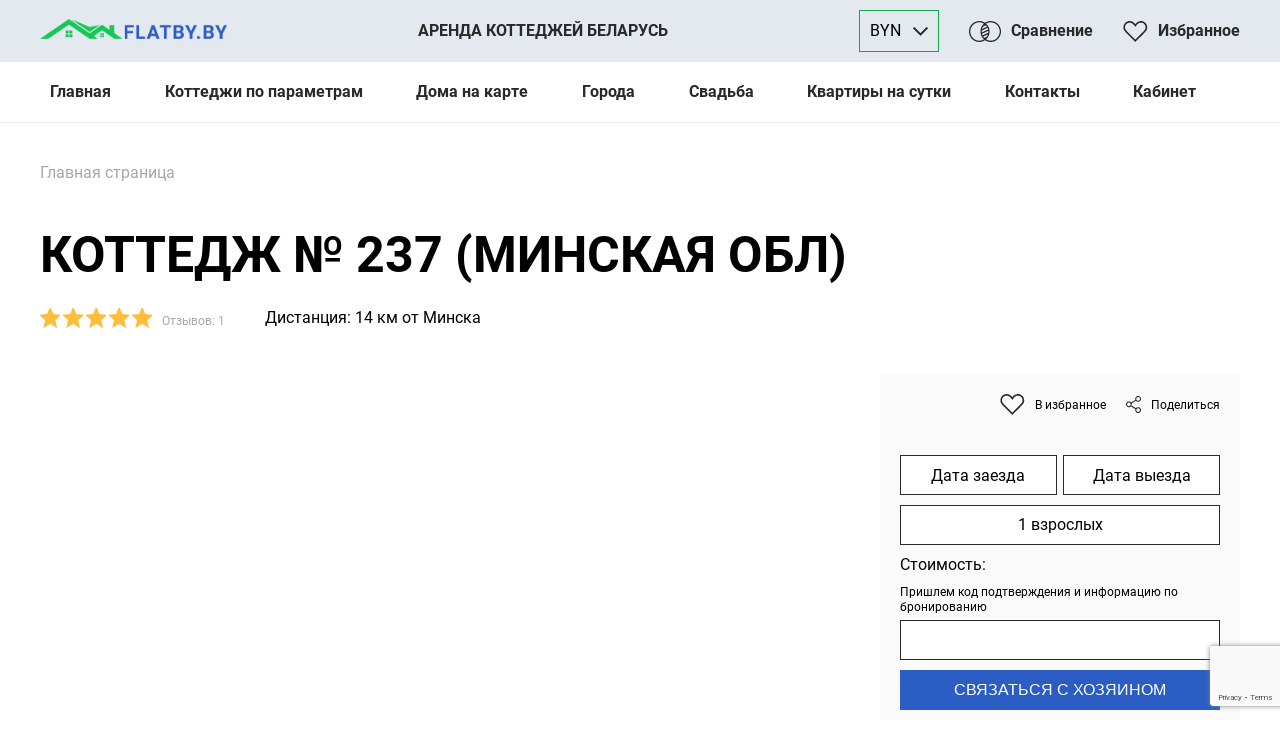

--- FILE ---
content_type: text/html; charset=UTF-8
request_url: https://flatby.by/kottedzh-237/
body_size: 12480
content:





<!DOCTYPE html><html lang="ru"><head><meta http-equiv="Content-type" content="text/html; charset=UTF-8"><meta http-equiv="X-UA-Compatible" content="IE=Edge"><meta name="viewport" content="width=device-width, initial-scale=1, maximum-scale=1, user-scalable=no"/><meta http-equiv="Cache-Control" content="no-cache">  <script>(function(w,d,s,l,i){w[l]=w[l]||[];w[l].push({'gtm.start':
	new Date().getTime(),event:'gtm.js'});var f=d.getElementsByTagName(s)[0],
	j=d.createElement(s),dl=l!='dataLayer'?'&l='+l:'';j.async=true;j.src=
	'https://www.googletagmanager.com/gtm.js?id='+i+dl;f.parentNode.insertBefore(j,f);
	})(window,document,'script','dataLayer','GTM-TT24NKGK');</script> <meta property="og:title" content="Коттедж № 237 на сутки по цене  BYN снять недалеко от Минска"/><meta property="og:site_name" content="Коттеджи и дома на сутки в Беларуси"/><title>Коттедж № 237 на сутки по цене  BYN снять недалеко от Минска</title><meta name="description" content="Снять Коттедж № 237 на сутки недалеко от  ⏩ Стоимость аренды коттеджа -  BYN  ⭕ Постоянные скидки ⏩ Онлайн календарь занятости." /><meta property="og:description" content="Снять Коттедж № 237 на сутки недалеко от  ⏩ Стоимость аренды коттеджа -  BYN  ⭕ Постоянные скидки ⏩ Онлайн календарь занятости."/><link rel="pingback" href="https://flatby.by/xmlrpc.php"/><meta name='robots' content='index, follow, max-image-preview:large, max-snippet:-1, max-video-preview:-1' /><style>img:is([sizes="auto" i], [sizes^="auto," i]) { contain-intrinsic-size: 3000px 1500px }</style><link rel="canonical" href="https://flatby.by/kottedzh-237/" /><meta property="og:locale" content="ru_RU" /><meta property="og:type" content="article" /><meta property="og:title" content="Коттедж № 237 -" /><meta property="og:url" content="https://flatby.by/kottedzh-237/" /><meta property="article:publisher" content="https://www.facebook.com/flatby.by/" /><meta property="article:published_time" content="2010-04-26T10:45:50+00:00" /><meta property="article:modified_time" content="2025-11-17T16:49:13+00:00" /><meta property="og:image" content="https://flatby.by/wp-content/uploads/2025/09/img_9060-scaled.jpeg" /><meta property="og:image:width" content="900" /><meta property="og:image:height" content="1200" /><meta property="og:image:type" content="image/jpeg" /><meta name="author" content="flatby.by" /><meta name="twitter:card" content="summary_large_image" /><meta name="twitter:label1" content="Написано автором" /><meta name="twitter:data1" content="flatby.by" /><meta name="twitter:label2" content="Примерное время для чтения" /><meta name="twitter:data2" content="1 минута" /><link rel='dns-prefetch' href='//www.googletagmanager.com' /><link rel='stylesheet' id='jquery-ui-css-css' href='https://flatby.by/wp-content/plugins/date-billing_1//assets/css/jquery-ui.min.css?ver=51b23fadd12f2f81c8c53410aafc61a4' type='text/css' media='all' /><link rel='stylesheet' id='datetimepicker-css-css' href='https://flatby.by/wp-content/plugins/date-billing_1//assets/css/jquery-ui.multidatespicker.css?ver=51b23fadd12f2f81c8c53410aafc61a4' type='text/css' media='all' /><link rel='stylesheet' id='jquery.datetimepicker.min-css-css' href='https://flatby.by/wp-content/plugins/date-billing_1//assets/css/jquery.datetimepicker.min.css?ver=51b23fadd12f2f81c8c53410aafc61a4' type='text/css' media='all' /><link rel='stylesheet' id='blocks-style-css' href='https://flatby.by/wp-content/plugins/date-billing_1/assets/css/wp.css?ver=1.0.5' type='text/css' media='all' /><style id='safe-svg-svg-icon-style-inline-css' type='text/css'>.safe-svg-cover{text-align:center}.safe-svg-cover .safe-svg-inside{display:inline-block;max-width:100%}.safe-svg-cover svg{height:100%;max-height:100%;max-width:100%;width:100%}</style><style id='classic-theme-styles-inline-css' type='text/css'>/*! This file is auto-generated */
.wp-block-button__link{color:#fff;background-color:#32373c;border-radius:9999px;box-shadow:none;text-decoration:none;padding:calc(.667em + 2px) calc(1.333em + 2px);font-size:1.125em}.wp-block-file__button{background:#32373c;color:#fff;text-decoration:none}</style><link rel='stylesheet' id='dnd-upload-cf7-css' href='https://flatby.by/wp-content/plugins/drag-and-drop-multiple-file-upload-contact-form-7/assets/css/dnd-upload-cf7.css?ver=1.3.8.8' type='text/css' media='all' /><link rel='stylesheet' id='contact-form-7-css' href='https://flatby.by/wp-content/plugins/contact-form-7/includes/css/styles.css?ver=6.0.5' type='text/css' media='all' /><link rel='stylesheet' id='docode-lk-front-style-css' href='https://flatby.by/wp-content/plugins/docode-lk/docode_lk_styles.css?v=1767496566&#038;ver=2023' type='text/css' media='all' /><link rel='stylesheet' id='wp-postratings-css' href='https://flatby.by/wp-content/plugins/wp-postratings/css/postratings-css.css?ver=1.91.2' type='text/css' media='all' /><link rel='stylesheet' id='grid-css' href='https://flatby.by/wp-content/themes/docode_rent/css/grid.css?ver=51b23fadd12f2f81c8c53410aafc61a4' type='text/css' media='all' /><link rel='stylesheet' id='fancybox-css' href='https://flatby.by/wp-content/themes/docode_rent/css/jquery.fancybox.min.css?ver=51b23fadd12f2f81c8c53410aafc61a4' type='text/css' media='all' /><link rel='stylesheet' id='owl-css' href='https://flatby.by/wp-content/themes/docode_rent/css/owl.carousel.min.css?ver=51b23fadd12f2f81c8c53410aafc61a4' type='text/css' media='all' /><link rel='stylesheet' id='owl.theme-css' href='https://flatby.by/wp-content/themes/docode_rent/css/owl.theme.default.css?ver=51b23fadd12f2f81c8c53410aafc61a4' type='text/css' media='all' /><link rel='stylesheet' id='jquery-ui-css' href='https://flatby.by/wp-content/themes/docode_rent/css/jquery-ui.min.css?ver=51b23fadd12f2f81c8c53410aafc61a4' type='text/css' media='all' /><link rel='stylesheet' id='phonecode-css' href='https://flatby.by/wp-content/themes/docode_rent/phonecode/phonecode.css?ver=51b23fadd12f2f81c8c53410aafc61a4' type='text/css' media='all' /><link rel='stylesheet' id='lite-datepicker-css' href='https://flatby.by/wp-content/themes/docode_rent/lite-datepicker/litepicker.css?ver=51b23fadd12f2f81c8c53410aafc61a4' type='text/css' media='all' /><link rel='stylesheet' id='main-style-css' href='https://flatby.by/wp-content/themes/docode_rent/style.css?ver=51b23fadd12f2f81c8c53410aafc61a4' type='text/css' media='all' /> <script type="text/javascript" src="https://flatby.by/wp-includes/js/jquery/jquery.min.js?ver=3.7.1" id="jquery-core-js"></script> <script type="text/javascript" src="https://flatby.by/wp-includes/js/jquery/jquery-migrate.min.js?ver=3.4.1" id="jquery-migrate-js"></script> <script type="text/javascript" src="https://flatby.by/wp-content/plugins/date-billing_1/assets/js/jquery-ui.min.js?ver=51b23fadd12f2f81c8c53410aafc61a4" id="jquery-ui-js-js"></script> <script type="text/javascript" src="https://flatby.by/wp-content/cache/autoptimize/autoptimize_single_f68264b4234b6fb0bb9bda7f49f54df0.php?ver=51b23fadd12f2f81c8c53410aafc61a4" id="datetimepicker-js-js"></script> <script type="text/javascript" src="https://flatby.by/wp-content/plugins/date-billing_1/assets/js/jquery.datetimepicker.full.min.js?ver=1.0.0" id="jquery.datetimepicker.full.min-js-js"></script> <script type="text/javascript" id="frontend-js-js-extra">var MyAjax = {"ajaxurl":"https:\/\/flatby.by\/wp-admin\/admin-ajax.php"};</script> <script type="text/javascript" src="https://flatby.by/wp-content/cache/autoptimize/autoptimize_single_67a9b5328b53f59d27ac66bc6c031998.php?ver=1.0.24.1767496566" id="frontend-js-js"></script>    <script type="text/javascript" src="https://www.googletagmanager.com/gtag/js?id=GT-PL945WG" id="google_gtagjs-js" async></script> <script type="text/javascript" id="google_gtagjs-js-after">window.dataLayer = window.dataLayer || [];function gtag(){dataLayer.push(arguments);}
gtag("set","linker",{"domains":["flatby.by"]});
gtag("js", new Date());
gtag("set", "developer_id.dZTNiMT", true);
gtag("config", "GT-PL945WG");
 window._googlesitekit = window._googlesitekit || {}; window._googlesitekit.throttledEvents = []; window._googlesitekit.gtagEvent = (name, data) => { var key = JSON.stringify( { name, data } ); if ( !! window._googlesitekit.throttledEvents[ key ] ) { return; } window._googlesitekit.throttledEvents[ key ] = true; setTimeout( () => { delete window._googlesitekit.throttledEvents[ key ]; }, 5 ); gtag( "event", name, { ...data, event_source: "site-kit" } ); }</script> <meta name="generator" content="Site Kit by Google 1.151.0" /><style type="text/css">.broken_link, a.broken_link {
	text-decoration: line-through;
}</style> <script>!function(f,b,e,v,n,t,s)
	{if(f.fbq)return;n=f.fbq=function(){n.callMethod?
	n.callMethod.apply(n,arguments):n.queue.push(arguments)};
	if(!f._fbq)f._fbq=n;n.push=n;n.loaded=!0;n.version='2.0';
	n.queue=[];t=b.createElement(e);t.async=!0;
	t.src=v;s=b.getElementsByTagName(e)[0];
	s.parentNode.insertBefore(t,s)}(window, document,'script',
	'https://connect.facebook.net/en_US/fbevents.js');
	fbq('init', '1373425310577466');
	fbq('track', 'PageView');</script> <noscript><img height="1" width="1" style="display:none"
 src="https://www.facebook.com/tr?id=1373425310577466&ev=PageView&noscript=1"
 /></noscript>  <SCRIPT LANGUAGE="JavaScript">/*document.ondragstart = test;
	document.onselectstart = test;
	document.oncontextmenu = test;
	function test() {return false};*/</script> </head><body > <noscript><iframe src="https://www.googletagmanager.com/ns.html?id=GTM-TT24NKGK"
 height="0" width="0" style="display:none;visibility:hidden"></iframe></noscript><div class="docode_loader_wrap"><span class="docode_loader"></span></div> <script>var tel_codes = [25,29,33,44]</script> <div class="site_darker"></div><header><div class="header_pre"><div class="container"><div class="head_upper"> <a href="/" class="head_logo"> <noscript><img src="https://flatby.by/wp-content/uploads/2025/04/logo-n.png" alt=""></noscript><img class="lazyload" src='data:image/svg+xml,%3Csvg%20xmlns=%22http://www.w3.org/2000/svg%22%20viewBox=%220%200%20210%20140%22%3E%3C/svg%3E' data-src="https://flatby.by/wp-content/uploads/2025/04/logo-n.png" alt=""> </a> <a href="#" class="header_dop">Аренда коттеджей Беларусь</a><div class="docode_curr_wrap"><div class="now_docode_curr">BYN</div> <img src="/wp-content/themes/docode_rent/images/arrow.svg" class="to_svg" alt="icon"><div class="docode_curr_selector"><div class="any_currency" lat="byn">BYN</div><div class="any_currency" lat="usd">$</div><div class="any_currency" lat="rub">₽</div></div></div> <a href="/sravnenie/" class="head_link_box compare_lnk "> <img src="/wp-content/themes/docode_rent/images/srav.svg" class="to_svg" alt="icon"> <span>Сравнение</span><div class="compare_count"></div> </a> <a href="/favorites/" class="head_link_box favorites_lnk "> <img src="/wp-content/themes/docode_rent/images/heart.svg" class="to_svg" alt="icon"> <span>Избранное</span><div class="favorites_count"></div> </a><div class="burger desc_hide"> <span></span> <span></span> <span></span> <span></span></div></div></div></div><div class="header_end"><div class="container"><div class="header_bottom"><div class="menu-main-container"><ul id="menu-main" class="ul_main_menu"><li id="menu-item-12" class="menu-item menu-item-type-custom menu-item-object-custom menu-item-home menu-item-12"><a href="https://flatby.by">Главная</a></li><li id="menu-item-78579" class="menu-item menu-item-type-custom menu-item-object-custom menu-item-has-children menu-item-78579"><a href="#">Коттеджи по параметрам</a><ul class="sub-menu"><li id="menu-item-16373" class="menu-item menu-item-type-post_type menu-item-object-page menu-item-16373"><a href="https://flatby.by/kottedzhi-s-banej/">С баней</a></li><li id="menu-item-16372" class="menu-item menu-item-type-post_type menu-item-object-page menu-item-16372"><a href="https://flatby.by/kottedzhi-s-bassejnom/">С бассейном</a></li><li id="menu-item-16371" class="menu-item menu-item-type-post_type menu-item-object-page menu-item-16371"><a href="https://flatby.by/kottedzhi-dlya-vecherinki/">Для вечеринки</a></li><li id="menu-item-19047" class="menu-item menu-item-type-post_type menu-item-object-page menu-item-19047"><a href="https://flatby.by/kottedzhi-dlya-svadby/">Для свадьбы</a></li><li id="menu-item-48012" class="menu-item menu-item-type-post_type menu-item-object-page menu-item-48012"><a href="https://flatby.by/kottedzhi-dlya-dvoih/">Для двоих</a></li><li id="menu-item-54708" class="menu-item menu-item-type-post_type menu-item-object-page menu-item-54708"><a href="https://flatby.by/vip-doma/">VIP дома</a></li><li id="menu-item-32650" class="menu-item menu-item-type-custom menu-item-object-custom menu-item-32650"><a href="https://flatby.by/cottage-for-long/">Длительная аренда</a></li><li id="menu-item-59472" class="menu-item menu-item-type-post_type menu-item-object-page menu-item-59472"><a href="https://flatby.by/houses_forest/">Домики в лесу</a></li><li id="menu-item-54543" class="menu-item menu-item-type-post_type menu-item-object-page menu-item-54543"><a href="https://flatby.by/doma-dlya-rybalki/">Дома для рыбалки</a></li><li id="menu-item-54544" class="menu-item menu-item-type-post_type menu-item-object-page menu-item-54544"><a href="https://flatby.by/doma-dlya-otdyha-s-detmi/">Дома для отдыха с детьми</a></li><li id="menu-item-54545" class="menu-item menu-item-type-post_type menu-item-object-page menu-item-54545"><a href="https://flatby.by/doma-vozle-ozera/">Дома возле озера</a></li></ul></li><li id="menu-item-8432" class="menu-item menu-item-type-post_type menu-item-object-page menu-item-8432"><a href="https://flatby.by/kottedzhinakarte/">Дома на карте</a></li><li id="menu-item-29059" class="mobsubmenu menu-item menu-item-type-custom menu-item-object-custom menu-item-has-children menu-item-29059"><a>Города</a><ul class="sub-menu"><li id="menu-item-78591" class="menu-item menu-item-type-post_type menu-item-object-page menu-item-home menu-item-78591"><a href="https://flatby.by/">Минск</a></li><li id="menu-item-54539" class="menu-item menu-item-type-post_type menu-item-object-page menu-item-54539"><a href="https://flatby.by/kottedzhi-v-grodno/">Гродно</a></li><li id="menu-item-54540" class="menu-item menu-item-type-post_type menu-item-object-page menu-item-54540"><a href="https://flatby.by/kottedzhi-v-gomele/">Гомель</a></li><li id="menu-item-54538" class="menu-item menu-item-type-post_type menu-item-object-page menu-item-54538"><a href="https://flatby.by/kottedzhi-v-vitebske/">Витебск</a></li><li id="menu-item-54541" class="menu-item menu-item-type-post_type menu-item-object-page menu-item-54541"><a href="https://flatby.by/kottedzhi-v-mogileve/">Могилев</a></li><li id="menu-item-54537" class="menu-item menu-item-type-post_type menu-item-object-page menu-item-54537"><a href="https://flatby.by/kottedzhi-v-breste/">Брест</a></li><li id="menu-item-54536" class="menu-item menu-item-type-post_type menu-item-object-page menu-item-54536"><a href="https://flatby.by/kottedzhi-na-narochi/">Нарочь</a></li><li id="menu-item-54535" class="menu-item menu-item-type-post_type menu-item-object-page menu-item-54535"><a href="https://flatby.by/kottedzhi-na-braslavskih-ozerah/">Браслав</a></li></ul></li><li id="menu-item-84369" class="menu-item menu-item-type-post_type menu-item-object-page menu-item-84369"><a href="https://flatby.by/kottedzhi-dlya-svadby/">Свадьба</a></li><li id="menu-item-42408" class="link-apartments menu-item menu-item-type-custom menu-item-object-custom menu-item-42408"><a target="_blank" href="https://сутки.бел/">Квартиры на сутки</a></li><li id="menu-item-36185" class="menu-item menu-item-type-post_type menu-item-object-page menu-item-36185"><a href="https://flatby.by/kontakty/">Контакты</a></li><li id="menu-item-78644" class="menu-item menu-item-type-post_type menu-item-object-page menu-item-78644"><a href="https://flatby.by/account/">Кабинет</a></li></ul></div></div></div></div><div class="header_mob_menu desc_hide"><div class="container"><div class="menu-main-container"><ul id="menu-main-1" class="ul_mob_menu"><li class="menu-item menu-item-type-custom menu-item-object-custom menu-item-home menu-item-12"><a href="https://flatby.by">Главная</a></li><li class="menu-item menu-item-type-custom menu-item-object-custom menu-item-has-children menu-item-78579"><a href="#">Коттеджи по параметрам</a><ul class="sub-menu"><li class="menu-item menu-item-type-post_type menu-item-object-page menu-item-16373"><a href="https://flatby.by/kottedzhi-s-banej/">С баней</a></li><li class="menu-item menu-item-type-post_type menu-item-object-page menu-item-16372"><a href="https://flatby.by/kottedzhi-s-bassejnom/">С бассейном</a></li><li class="menu-item menu-item-type-post_type menu-item-object-page menu-item-16371"><a href="https://flatby.by/kottedzhi-dlya-vecherinki/">Для вечеринки</a></li><li class="menu-item menu-item-type-post_type menu-item-object-page menu-item-19047"><a href="https://flatby.by/kottedzhi-dlya-svadby/">Для свадьбы</a></li><li class="menu-item menu-item-type-post_type menu-item-object-page menu-item-48012"><a href="https://flatby.by/kottedzhi-dlya-dvoih/">Для двоих</a></li><li class="menu-item menu-item-type-post_type menu-item-object-page menu-item-54708"><a href="https://flatby.by/vip-doma/">VIP дома</a></li><li class="menu-item menu-item-type-custom menu-item-object-custom menu-item-32650"><a href="https://flatby.by/cottage-for-long/">Длительная аренда</a></li><li class="menu-item menu-item-type-post_type menu-item-object-page menu-item-59472"><a href="https://flatby.by/houses_forest/">Домики в лесу</a></li><li class="menu-item menu-item-type-post_type menu-item-object-page menu-item-54543"><a href="https://flatby.by/doma-dlya-rybalki/">Дома для рыбалки</a></li><li class="menu-item menu-item-type-post_type menu-item-object-page menu-item-54544"><a href="https://flatby.by/doma-dlya-otdyha-s-detmi/">Дома для отдыха с детьми</a></li><li class="menu-item menu-item-type-post_type menu-item-object-page menu-item-54545"><a href="https://flatby.by/doma-vozle-ozera/">Дома возле озера</a></li></ul></li><li class="menu-item menu-item-type-post_type menu-item-object-page menu-item-8432"><a href="https://flatby.by/kottedzhinakarte/">Дома на карте</a></li><li class="mobsubmenu menu-item menu-item-type-custom menu-item-object-custom menu-item-has-children menu-item-29059"><a>Города</a><ul class="sub-menu"><li class="menu-item menu-item-type-post_type menu-item-object-page menu-item-home menu-item-78591"><a href="https://flatby.by/">Минск</a></li><li class="menu-item menu-item-type-post_type menu-item-object-page menu-item-54539"><a href="https://flatby.by/kottedzhi-v-grodno/">Гродно</a></li><li class="menu-item menu-item-type-post_type menu-item-object-page menu-item-54540"><a href="https://flatby.by/kottedzhi-v-gomele/">Гомель</a></li><li class="menu-item menu-item-type-post_type menu-item-object-page menu-item-54538"><a href="https://flatby.by/kottedzhi-v-vitebske/">Витебск</a></li><li class="menu-item menu-item-type-post_type menu-item-object-page menu-item-54541"><a href="https://flatby.by/kottedzhi-v-mogileve/">Могилев</a></li><li class="menu-item menu-item-type-post_type menu-item-object-page menu-item-54537"><a href="https://flatby.by/kottedzhi-v-breste/">Брест</a></li><li class="menu-item menu-item-type-post_type menu-item-object-page menu-item-54536"><a href="https://flatby.by/kottedzhi-na-narochi/">Нарочь</a></li><li class="menu-item menu-item-type-post_type menu-item-object-page menu-item-54535"><a href="https://flatby.by/kottedzhi-na-braslavskih-ozerah/">Браслав</a></li></ul></li><li class="menu-item menu-item-type-post_type menu-item-object-page menu-item-84369"><a href="https://flatby.by/kottedzhi-dlya-svadby/">Свадьба</a></li><li class="link-apartments menu-item menu-item-type-custom menu-item-object-custom menu-item-42408"><a target="_blank" href="https://сутки.бел/">Квартиры на сутки</a></li><li class="menu-item menu-item-type-post_type menu-item-object-page menu-item-36185"><a href="https://flatby.by/kontakty/">Контакты</a></li><li class="menu-item menu-item-type-post_type menu-item-object-page menu-item-78644"><a href="https://flatby.by/account/">Кабинет</a></li></ul></div></div></div></header> <input type="hidden" class="post_id" value="84810"> <script src="https://yastatic.net/es5-shims/0.0.2/es5-shims.min.js"></script> <script src="https://yastatic.net/share2/share.js"></script> <script>dates_close = '01.10.2025, 04.10.2025, 18.10.2025, 25.10.2025, 01.11.2025, 05.10.2025, 11.10.2025, 12.10.2025, 27.10.2025, 30.10.2025, 08.11.2025, 03.01.2026, 04.01.2026, 05.01.2026, 06.01.2026, 07.01.2026, 07.11.2025, 15.11.2025, 14.02.2026, 03.11.2025, 02.11.2025, 09.11.2025, 12.11.2025, 13.12.2025, 20.11.2025, 21.11.2025, 22.11.2025, 01.01.2026, 02.01.2026, 28.11.2025, 29.11.2025, 25.11.2025, 23.11.2025, 10.12.2025, 26.11.2025, 25.12.2025, 26.12.2025, 06.12.2025, 30.11.2025, 20.12.2025, 09.12.2025, 05.12.2025, 16.12.2025, 10.01.2026, 28.12.2025, 10.02.2026, 31.12.2025, 19.12.2025, 29.12.2025, 16.01.2026, 17.01.2026, 24.12.2025, 27.12.2025, 24.01.2026, 25.01.2026, 08.01.2026, 09.01.2026, 18.02.2026';</script> <section class="single_head"><div class="container"><div class="docode-breadcrumb"><p id="breadcrumbs"><span><span><a href="https://flatby.by/">Главная страница</a></span></span></p></div></div></section><section class="single_head_text"><div class="container"><h1>Коттедж № 237 (Минская обл)</h1><div class="house_attr_wrap"><div class="house_rating"><div class="ahc_rating_stars"> <img src="/wp-content/themes/docode_rent/images/star.svg" class="to_svg active" alt="star"> <img src="/wp-content/themes/docode_rent/images/star.svg" class="to_svg active" alt="star"> <img src="/wp-content/themes/docode_rent/images/star.svg" class="to_svg active" alt="star"> <img src="/wp-content/themes/docode_rent/images/star.svg" class="to_svg active" alt="star"> <img src="/wp-content/themes/docode_rent/images/star.svg" class="to_svg active" alt="star"></div><div class="ahc_rating_users">Отзывов: 1</div></div><div class="house_distance"> Дистанция: 14 км от Минска</div></div></div></section><section class="single_banner"><div class="container"><div class="single_main_imgs_row"><div class="single_main_imgs"><div class="single_top_carousel owl-carousel owl-theme"> <a href="/wp-content/uploads/2025/09/img_9060-scaled.jpeg" class="single_main_img" show_fancy current="0"> <noscript><img src="/wp-content/uploads/2025/09/img_9060-scaled.jpeg" alt="Коттедж № 237" class="single_banner_foto"></noscript><img src='data:image/svg+xml,%3Csvg%20xmlns=%22http://www.w3.org/2000/svg%22%20viewBox=%220%200%20210%20140%22%3E%3C/svg%3E' data-src="/wp-content/uploads/2025/09/img_9060-scaled.jpeg" alt="Коттедж № 237" class="lazyload single_banner_foto"> </a> <a href="/wp-content/uploads/2025/09/img_9076-scaled.jpeg" class="single_main_img" show_fancy current="1"> <noscript><img src="/wp-content/uploads/2025/09/img_9076-scaled.jpeg" alt="Коттедж № 237" class="single_banner_foto"></noscript><img src='data:image/svg+xml,%3Csvg%20xmlns=%22http://www.w3.org/2000/svg%22%20viewBox=%220%200%20210%20140%22%3E%3C/svg%3E' data-src="/wp-content/uploads/2025/09/img_9076-scaled.jpeg" alt="Коттедж № 237" class="lazyload single_banner_foto"> </a> <a href="/wp-content/uploads/2025/09/img_9074-scaled.jpeg" class="single_main_img" show_fancy current="2"> <noscript><img src="/wp-content/uploads/2025/09/img_9074-scaled.jpeg" alt="Коттедж № 237" class="single_banner_foto"></noscript><img src='data:image/svg+xml,%3Csvg%20xmlns=%22http://www.w3.org/2000/svg%22%20viewBox=%220%200%20210%20140%22%3E%3C/svg%3E' data-src="/wp-content/uploads/2025/09/img_9074-scaled.jpeg" alt="Коттедж № 237" class="lazyload single_banner_foto"> </a> <a href="/wp-content/uploads/2025/09/img_9070-scaled.jpeg" class="single_main_img" show_fancy current="3"> <noscript><img src="/wp-content/uploads/2025/09/img_9070-scaled.jpeg" alt="Коттедж № 237" class="single_banner_foto"></noscript><img src='data:image/svg+xml,%3Csvg%20xmlns=%22http://www.w3.org/2000/svg%22%20viewBox=%220%200%20210%20140%22%3E%3C/svg%3E' data-src="/wp-content/uploads/2025/09/img_9070-scaled.jpeg" alt="Коттедж № 237" class="lazyload single_banner_foto"> </a> <a href="/wp-content/uploads/2025/09/img_9087-scaled.jpeg" class="single_main_img" show_fancy current="4"> <noscript><img src="/wp-content/uploads/2025/09/img_9087-scaled.jpeg" alt="Коттедж № 237" class="single_banner_foto"></noscript><img src='data:image/svg+xml,%3Csvg%20xmlns=%22http://www.w3.org/2000/svg%22%20viewBox=%220%200%20210%20140%22%3E%3C/svg%3E' data-src="/wp-content/uploads/2025/09/img_9087-scaled.jpeg" alt="Коттедж № 237" class="lazyload single_banner_foto"> </a> <a href="/wp-content/uploads/2025/09/img_9084-scaled.jpeg" class="single_main_img" show_fancy current="5"> <noscript><img src="/wp-content/uploads/2025/09/img_9084-scaled.jpeg" alt="Коттедж № 237" class="single_banner_foto"></noscript><img src='data:image/svg+xml,%3Csvg%20xmlns=%22http://www.w3.org/2000/svg%22%20viewBox=%220%200%20210%20140%22%3E%3C/svg%3E' data-src="/wp-content/uploads/2025/09/img_9084-scaled.jpeg" alt="Коттедж № 237" class="lazyload single_banner_foto"> </a> <a href="/wp-content/uploads/2025/09/img_9005-scaled.jpeg" class="single_main_img" show_fancy current="6"> <noscript><img src="/wp-content/uploads/2025/09/img_9005-scaled.jpeg" alt="Коттедж № 237" class="single_banner_foto"></noscript><img src='data:image/svg+xml,%3Csvg%20xmlns=%22http://www.w3.org/2000/svg%22%20viewBox=%220%200%20210%20140%22%3E%3C/svg%3E' data-src="/wp-content/uploads/2025/09/img_9005-scaled.jpeg" alt="Коттедж № 237" class="lazyload single_banner_foto"> </a> <a href="/wp-content/uploads/2025/09/img_9078-scaled.jpeg" class="single_main_img" show_fancy current="7"> <noscript><img src="/wp-content/uploads/2025/09/img_9078-scaled.jpeg" alt="Коттедж № 237" class="single_banner_foto"></noscript><img src='data:image/svg+xml,%3Csvg%20xmlns=%22http://www.w3.org/2000/svg%22%20viewBox=%220%200%20210%20140%22%3E%3C/svg%3E' data-src="/wp-content/uploads/2025/09/img_9078-scaled.jpeg" alt="Коттедж № 237" class="lazyload single_banner_foto"> </a> <a href="/wp-content/uploads/2025/09/img_9029-scaled.jpeg" class="single_main_img" show_fancy current="8"> <noscript><img src="/wp-content/uploads/2025/09/img_9029-scaled.jpeg" alt="Коттедж № 237" class="single_banner_foto"></noscript><img src='data:image/svg+xml,%3Csvg%20xmlns=%22http://www.w3.org/2000/svg%22%20viewBox=%220%200%20210%20140%22%3E%3C/svg%3E' data-src="/wp-content/uploads/2025/09/img_9029-scaled.jpeg" alt="Коттедж № 237" class="lazyload single_banner_foto"> </a> <a href="/wp-content/uploads/2025/09/img_9028-scaled.jpeg" class="single_main_img" show_fancy current="9"> <noscript><img src="/wp-content/uploads/2025/09/img_9028-scaled.jpeg" alt="Коттедж № 237" class="single_banner_foto"></noscript><img src='data:image/svg+xml,%3Csvg%20xmlns=%22http://www.w3.org/2000/svg%22%20viewBox=%220%200%20210%20140%22%3E%3C/svg%3E' data-src="/wp-content/uploads/2025/09/img_9028-scaled.jpeg" alt="Коттедж № 237" class="lazyload single_banner_foto"> </a></div><div class="single_main_carousel owl-carousel owl-theme"><div class="single_main_carousel_img first_foto" current="0"> <noscript><img src="/wp-content/uploads/2025/09/img_9060-scaled.jpeg" alt="Коттедж № 237"></noscript><img class="lazyload" src='data:image/svg+xml,%3Csvg%20xmlns=%22http://www.w3.org/2000/svg%22%20viewBox=%220%200%20210%20140%22%3E%3C/svg%3E' data-src="/wp-content/uploads/2025/09/img_9060-scaled.jpeg" alt="Коттедж № 237"></div><div class="single_main_carousel_img " current="1"> <noscript><img src="/wp-content/uploads/2025/09/img_9076-scaled.jpeg" alt="Коттедж № 237"></noscript><img class="lazyload" src='data:image/svg+xml,%3Csvg%20xmlns=%22http://www.w3.org/2000/svg%22%20viewBox=%220%200%20210%20140%22%3E%3C/svg%3E' data-src="/wp-content/uploads/2025/09/img_9076-scaled.jpeg" alt="Коттедж № 237"></div><div class="single_main_carousel_img " current="2"> <noscript><img src="/wp-content/uploads/2025/09/img_9074-scaled.jpeg" alt="Коттедж № 237"></noscript><img class="lazyload" src='data:image/svg+xml,%3Csvg%20xmlns=%22http://www.w3.org/2000/svg%22%20viewBox=%220%200%20210%20140%22%3E%3C/svg%3E' data-src="/wp-content/uploads/2025/09/img_9074-scaled.jpeg" alt="Коттедж № 237"></div><div class="single_main_carousel_img " current="3"> <noscript><img src="/wp-content/uploads/2025/09/img_9070-scaled.jpeg" alt="Коттедж № 237"></noscript><img class="lazyload" src='data:image/svg+xml,%3Csvg%20xmlns=%22http://www.w3.org/2000/svg%22%20viewBox=%220%200%20210%20140%22%3E%3C/svg%3E' data-src="/wp-content/uploads/2025/09/img_9070-scaled.jpeg" alt="Коттедж № 237"></div><div class="single_main_carousel_img " current="4"> <noscript><img src="/wp-content/uploads/2025/09/img_9087-scaled.jpeg" alt="Коттедж № 237"></noscript><img class="lazyload" src='data:image/svg+xml,%3Csvg%20xmlns=%22http://www.w3.org/2000/svg%22%20viewBox=%220%200%20210%20140%22%3E%3C/svg%3E' data-src="/wp-content/uploads/2025/09/img_9087-scaled.jpeg" alt="Коттедж № 237"></div><div class="single_main_carousel_img " current="5"> <noscript><img src="/wp-content/uploads/2025/09/img_9084-scaled.jpeg" alt="Коттедж № 237"></noscript><img class="lazyload" src='data:image/svg+xml,%3Csvg%20xmlns=%22http://www.w3.org/2000/svg%22%20viewBox=%220%200%20210%20140%22%3E%3C/svg%3E' data-src="/wp-content/uploads/2025/09/img_9084-scaled.jpeg" alt="Коттедж № 237"></div><div class="single_main_carousel_img " current="6"> <noscript><img src="/wp-content/uploads/2025/09/img_9005-scaled.jpeg" alt="Коттедж № 237"></noscript><img class="lazyload" src='data:image/svg+xml,%3Csvg%20xmlns=%22http://www.w3.org/2000/svg%22%20viewBox=%220%200%20210%20140%22%3E%3C/svg%3E' data-src="/wp-content/uploads/2025/09/img_9005-scaled.jpeg" alt="Коттедж № 237"></div><div class="single_main_carousel_img " current="7"> <noscript><img src="/wp-content/uploads/2025/09/img_9078-scaled.jpeg" alt="Коттедж № 237"></noscript><img class="lazyload" src='data:image/svg+xml,%3Csvg%20xmlns=%22http://www.w3.org/2000/svg%22%20viewBox=%220%200%20210%20140%22%3E%3C/svg%3E' data-src="/wp-content/uploads/2025/09/img_9078-scaled.jpeg" alt="Коттедж № 237"></div><div class="single_main_carousel_img " current="8"> <noscript><img src="/wp-content/uploads/2025/09/img_9029-scaled.jpeg" alt="Коттедж № 237"></noscript><img class="lazyload" src='data:image/svg+xml,%3Csvg%20xmlns=%22http://www.w3.org/2000/svg%22%20viewBox=%220%200%20210%20140%22%3E%3C/svg%3E' data-src="/wp-content/uploads/2025/09/img_9029-scaled.jpeg" alt="Коттедж № 237"></div><div class="single_main_carousel_img " current="9"> <noscript><img src="/wp-content/uploads/2025/09/img_9028-scaled.jpeg" alt="Коттедж № 237"></noscript><img class="lazyload" src='data:image/svg+xml,%3Csvg%20xmlns=%22http://www.w3.org/2000/svg%22%20viewBox=%220%200%20210%20140%22%3E%3C/svg%3E' data-src="/wp-content/uploads/2025/09/img_9028-scaled.jpeg" alt="Коттедж № 237"></div></div></div><div class="single_order_wrap"><form class="form form-booking single_order_form"
 method="post" 
 id="form-booking" 
 name="form-booking"> <input type="hidden" name="page" value="https://flatby.by/kottedzh-237/" /> <input type="hidden" name="formId" value="formBook"> <input type="hidden" name="id-katedg" value="84810"> <input type="hidden" name="is_wedding" value=""><div class="single_order_icons"><div class="single_wishlist active"> <img src="/wp-content/themes/docode_rent/images/heart.svg" alt="icon" class="to_svg"> <span>В избранное</span></div><div class="single_share single_house_dropdown"> <img src="/wp-content/themes/docode_rent/images/share.svg" alt="icon" class="to_svg"> <span>Поделиться</span><div class="share_services"><div class="ya-share2" data-services="vkontakte,facebook,odnoklassniki,viber,whatsapp,skype,telegram"></div></div></div></div><div class="single_order_fields"> <input type="hidden" id="min_days" value="1"> <input type="hidden" id="how_days" value="30.10.2025___1;;;31.10.2025___1;;;01.11.2025___1;;;08.11.2025___1;;;31.12.2025___;;;01.01.2026___;;;"><div class="single_order_dates single_order_date_start single_house_dropdown"><div class="single_date_start in_date_start_div"> Дата заезда</div> <input type="hidden" 
 class="single_start"
 name="datefrom" 
 value=""><div class="dropdown_dates"> <input type="hidden" class="in_date_start" value=""><div class="calendar_date_start" id="calendar_date_start"></div></div></div><div class="single_order_dates single_order_date_end single_house_dropdown"><div class="single_date_end in_date_end_div"> Дата выезда</div> <input type="hidden" class="single_end" name="dateto" value=""><div class="dropdown_dates"> <input type="hidden" class="in_date_end" value=""><div class="calendar_date_end" id="calendar_date_end"></div></div></div><div class="single_odrer_person single_house_dropdown"><div class="single_person_txt"> <span class="guest"> 1 взрослых </span> <span class="child"> </span> <span class="pets"> </span></div><div class="single_dropdown_guests"> <input type="hidden" class="max_guests" value="2"><div class="filter_setting_wrap"><div class="settings_title">Взрослых</div><div class="old_guests_row plus_minus"><div class="minus_btn"><span></span></div> <input type="text" 
 name="old_guests" 
 class="old_guests" 
 value="1"><div class="plus_btn"><span></span><span></span></div></div></div><div class="filter_setting_wrap"><div class="settings_title">Детей (2-12 лет)</div><div class="child_guests_row plus_minus"><div class="minus_btn"><span></span></div> <input type="text" 
 name="child_guests" 
 class="child_guests" 
 value="1"><div class="plus_btn"><span></span><span></span></div></div></div><div class="pets_guests_row plus_minus"><div class="pets_title settings_title">Питомцы</div> <label class="checkbox_label "> <input type="checkbox" 
 name="pets_guests" 
 class="pets_guests" > </label></div></div></div></div><div class="min_days_show"><div class="min_days_title">Минимум суток:</div><div class="min_days_ans">1</div></div><div class="single_order_results"><div class="single_order_res_title">Стоимость:</div><div class="single_order_res_price"></div><div class="single_order_prepay"> Внести предоплату: <span>0 BYN</span></div></div><div class="single_order_actions"><div class="single_input_field"><div class="single_input_title">Пришлем код подтверждения и информацию по бронированию</div> <input type="text" class="single_input_tel get_phonecode" name="phone"> <input type="button" class="submit_tel submit_btn btn" value="Связаться с хозяином"></div></div><div class="ajax_order_answer"></div><div class="nobel_ans">Для связи с хозяином позвоните по номеру: <a href="tel:+375296603259">+375296603259</a><br><br>Для улучшения сервиса, с Вами может связаться менеджер сайта,<br> после указанных дат Вашего отъезда. Хорошего отдыха!)</div></form></div></div></div></section><section class="single_description"><div class="container"><div class="single_row"><div class="single_video_wrap"></div><div class="single_text"><div class="single_price_desc"><div class="single_price_desc_title">Описание дома</div><div class="single_price_desc_txt"><p><strong>Коттедж №237</strong></p><p></p><p><strong>Треугольный домик с горячей купелью в 14 км от Минска.</strong></p></div></div></div><div class="single_price_desc single_price_discount "><div class="single_price_desc_title">Скидки</div><div class="single_price_desc_txt"><div class="bl-scroll">Нет активных скидок</div></div></div></div></div></div></section><section class="single_main_prop"><div class="container"><div class="single_prop_container"><h2>Удобства</h2><div class="single_prop_row"><div class="single_prop_item"> <noscript><img src="https://flatby.by/wp-content/uploads/2025/04/70083.png" alt="icon"></noscript><img class="lazyload" src='data:image/svg+xml,%3Csvg%20xmlns=%22http://www.w3.org/2000/svg%22%20viewBox=%220%200%20210%20140%22%3E%3C/svg%3E' data-src="https://flatby.by/wp-content/uploads/2025/04/70083.png" alt="icon"> <span>Вместительность: 2</span></div><div class="single_prop_item"> <noscript><img src="https://flatby.by/wp-content/uploads/2025/04/751611.png" alt="icon"></noscript><img class="lazyload" src='data:image/svg+xml,%3Csvg%20xmlns=%22http://www.w3.org/2000/svg%22%20viewBox=%220%200%20210%20140%22%3E%3C/svg%3E' data-src="https://flatby.by/wp-content/uploads/2025/04/751611.png" alt="icon"> <span>Комнат: 1</span></div><div class="single_prop_item"> <noscript><img src="https://flatby.by/wp-content/uploads/2025/04/5955704.png" alt="icon"></noscript><img class="lazyload" src='data:image/svg+xml,%3Csvg%20xmlns=%22http://www.w3.org/2000/svg%22%20viewBox=%220%200%20210%20140%22%3E%3C/svg%3E' data-src="https://flatby.by/wp-content/uploads/2025/04/5955704.png" alt="icon"> <span>Спальных мест: 2</span></div><div class="single_prop_item"> <noscript><img src="https://flatby.by/wp-content/uploads/2025/04/86256.png" alt="icon"></noscript><img class="lazyload" src='data:image/svg+xml,%3Csvg%20xmlns=%22http://www.w3.org/2000/svg%22%20viewBox=%220%200%20210%20140%22%3E%3C/svg%3E' data-src="https://flatby.by/wp-content/uploads/2025/04/86256.png" alt="icon"> <span>Площадь дома, м2: 50</span></div><div class="single_prop_item"> <noscript><img src="https://flatby.by/wp-content/uploads/2025/04/482681.png" alt="icon"></noscript><img class="lazyload" src='data:image/svg+xml,%3Csvg%20xmlns=%22http://www.w3.org/2000/svg%22%20viewBox=%220%200%20210%20140%22%3E%3C/svg%3E' data-src="https://flatby.by/wp-content/uploads/2025/04/482681.png" alt="icon"> <span>Площадь участка, сотки: 7</span></div><div class="single_prop_item"> <noscript><img src="https://flatby.by/wp-content/uploads/2025/04/106607.png" alt="icon"></noscript><img class="lazyload" src='data:image/svg+xml,%3Csvg%20xmlns=%22http://www.w3.org/2000/svg%22%20viewBox=%220%200%20210%20140%22%3E%3C/svg%3E' data-src="https://flatby.by/wp-content/uploads/2025/04/106607.png" alt="icon"> <span>Мангал</span></div><div class="single_prop_item"> <noscript><img src="https://flatby.by/wp-content/uploads/2025/04/8152.png" alt="icon"></noscript><img class="lazyload" src='data:image/svg+xml,%3Csvg%20xmlns=%22http://www.w3.org/2000/svg%22%20viewBox=%220%200%20210%20140%22%3E%3C/svg%3E' data-src="https://flatby.by/wp-content/uploads/2025/04/8152.png" alt="icon"> <span>Wi-Fi</span></div><div class="single_prop_item"> <noscript><img src="https://flatby.by/wp-content/uploads/2025/04/125215.png" alt="icon"></noscript><img class="lazyload" src='data:image/svg+xml,%3Csvg%20xmlns=%22http://www.w3.org/2000/svg%22%20viewBox=%220%200%20210%20140%22%3E%3C/svg%3E' data-src="https://flatby.by/wp-content/uploads/2025/04/125215.png" alt="icon"> <span>Лес рядом</span></div> <a href="/dop/" target="_blank" class="smile_rent"> <noscript><img src="/wp-content/themes/docode_rent/images/joy.png"></noscript><img class="lazyload" src='data:image/svg+xml,%3Csvg%20xmlns=%22http://www.w3.org/2000/svg%22%20viewBox=%220%200%20210%20140%22%3E%3C/svg%3E' data-src="/wp-content/themes/docode_rent/images/joy.png"> <span>Развлечения в аренду</span> </a></div></div></div></section><section class="single_main_faq"><div class="container"><div class="single_faq_container"><div class="single_faq_head"><div class="single_faq_txt"><h2>Вопросы и ответы</h2><div class="fingle_faq_desc">Посмотрите, что спрашивают другие гости, чтобы узнать побольше об этом жилье.</div></div><div class="single_faq_btn"> <a href="#" class="btn single_q_btn">Задать вопрос</a></div></div><div class="single_faq_row_low"></div></div></div><div class="faq_popup site_popup"><div class="popup_closer"><span></span><span></span></div><div class="popup_title small_title"> Здесь Вы можете спросить информацию по дому, условиям, параметрам!<br><br> 📅 Информацию о свободных датах и стоимости можно узнать через кнопку «Связаться с хозяином»(Находится возле фото дома).</div><div class="popup_content"><div class="wpcf7 no-js" id="wpcf7-f78639-o1" lang="ru-RU" dir="ltr" data-wpcf7-id="78639"><div class="screen-reader-response"><p role="status" aria-live="polite" aria-atomic="true"></p><ul></ul></div><form action="/kottedzh-237/#wpcf7-f78639-o1" method="post" class="wpcf7-form init" aria-label="Контактная форма" novalidate="novalidate" data-status="init"><div style="display: none;"> <input type="hidden" name="_wpcf7" value="78639" /> <input type="hidden" name="_wpcf7_version" value="6.0.5" /> <input type="hidden" name="_wpcf7_locale" value="ru_RU" /> <input type="hidden" name="_wpcf7_unit_tag" value="wpcf7-f78639-o1" /> <input type="hidden" name="_wpcf7_container_post" value="0" /> <input type="hidden" name="_wpcf7_posted_data_hash" value="" /> <input type="hidden" name="_wpcf7dtx_version" value="5.0.3" /> <input type="hidden" name="_wpcf7_recaptcha_response" value="" /></div><div class="f_wrap"><p><label> Ваше имя </label><span class="wpcf7-form-control-wrap" data-name="fio"><input size="40" maxlength="400" class="wpcf7-form-control wpcf7-text wpcf7-validates-as-required" aria-required="true" aria-invalid="false" placeholder="" value="" type="text" name="fio" /></span></p></div><div class="f_wrap"><p><label> Ваш вопрос</label><span class="wpcf7-form-control-wrap" data-name="message"><textarea cols="40" rows="4" maxlength="2000" class="wpcf7-form-control wpcf7-textarea wpcf7-validates-as-required" aria-required="true" aria-invalid="false" placeholder="" name="message"></textarea></span></p></div><div class="f_wrap"><p><input class="wpcf7-form-control wpcf7-submit has-spinner" type="submit" value="Отправить" /></p></div> <span class="wpcf7-form-control-wrap page_title" data-name="page_title"><input type="hidden" name="page_title" class="wpcf7-form-control wpcf7-hidden wpcf7dtx wpcf7dtx-hidden" aria-invalid="false" value="Коттедж № 237"></span> <span class="wpcf7-form-control-wrap page_url" data-name="page_url"><input type="hidden" name="page_url" class="wpcf7-form-control wpcf7-hidden wpcf7dtx wpcf7dtx-hidden" aria-invalid="false" value="https://flatby.by/kottedzh-237/"></span> <span class="wpcf7-form-control-wrap current_id" data-name="current_id"><input type="hidden" name="current_id" class="wpcf7-form-control wpcf7-hidden wpcf7dtx wpcf7dtx-hidden" aria-invalid="false" value="84810"></span><div class="wpcf7-response-output" aria-hidden="true"></div></form></div></div></div></section><section class="single_main_otz"><div class="container"><div class="single_prop_container"><div class="single_faq_head"><div class="single_faq_txt"><h2>Отзывы</h2></div><div class="single_faq_btn"> <a href="#" class="btn single_otz_btn">Написать отзыв</a></div></div><div class="single_otz_wrap"><div class="single_faq_item"><div class="single_review_item_wrap"><div class="single_review_item_title"><div class="srw_test">Отлично</div><div class="srw_date"> 09.12.2025</div><div class="ahc_rating_stars"> <img src="/wp-content/themes/docode_rent/images/star.svg" class="to_svg active" alt="star"> <img src="/wp-content/themes/docode_rent/images/star.svg" class="to_svg active" alt="star"> <img src="/wp-content/themes/docode_rent/images/star.svg" class="to_svg active" alt="star"> <img src="/wp-content/themes/docode_rent/images/star.svg" class="to_svg active" alt="star"> <img src="/wp-content/themes/docode_rent/images/star.svg" class="to_svg active" alt="star"> <span class="is_in_house" style="color: var(--green)">Заезд состоялся</span></div></div><div class="single_review_item_text"><div class="single_review_item_txt"> Отдыхали с женой и нам безумно понравилось! Горячая купель и сам домик никого не оставят равнодушными! Продумано все до мелочей ! Спасибо!</div></div></div><div class="single_review_item_name">Юрий</div></div></div></div></div><div class="otz_popup site_popup"><div class="popup_closer"><span></span><span></span></div><div class="popup_title">Написать отзыв</div><div class="popup_content bl-scroll"><div class="wpcf7 no-js" id="wpcf7-f78364-o2" lang="ru-RU" dir="ltr" data-wpcf7-id="78364"><div class="screen-reader-response"><p role="status" aria-live="polite" aria-atomic="true"></p><ul></ul></div><form action="/kottedzh-237/#wpcf7-f78364-o2" method="post" class="wpcf7-form init" aria-label="Контактная форма" novalidate="novalidate" data-status="init"><div style="display: none;"> <input type="hidden" name="_wpcf7" value="78364" /> <input type="hidden" name="_wpcf7_version" value="6.0.5" /> <input type="hidden" name="_wpcf7_locale" value="ru_RU" /> <input type="hidden" name="_wpcf7_unit_tag" value="wpcf7-f78364-o2" /> <input type="hidden" name="_wpcf7_container_post" value="0" /> <input type="hidden" name="_wpcf7_posted_data_hash" value="" /> <input type="hidden" name="_wpcf7dtx_version" value="5.0.3" /> <input type="hidden" name="_wpcf7_recaptcha_response" value="" /></div><div class="f_wrap"><p><label> Ваше имя* </label><span class="wpcf7-form-control-wrap" data-name="fio"><input size="40" maxlength="400" class="wpcf7-form-control wpcf7-text wpcf7-validates-as-required" aria-required="true" aria-invalid="false" placeholder="" value="" type="text" name="fio" /></span></p></div><div class="f_wrap"><p><label> Заголовок отзыва* </label><span class="wpcf7-form-control-wrap" data-name="title"><input size="40" maxlength="400" class="wpcf7-form-control wpcf7-text wpcf7-validates-as-required" aria-required="true" aria-invalid="false" placeholder="" value="" type="text" name="title" /></span></p></div><div class="f_wrap cf7_rating_wrap"><p><label> Ваша оценка* </label><span class="wpcf7-form-control-wrap" data-name="rating"><span class="wpcf7-form-control wpcf7-radio"><span class="wpcf7-list-item first"><label><input type="radio" name="rating" value="1" /><span class="wpcf7-list-item-label">1</span></label></span><span class="wpcf7-list-item"><label><input type="radio" name="rating" value="2" /><span class="wpcf7-list-item-label">2</span></label></span><span class="wpcf7-list-item"><label><input type="radio" name="rating" value="3" /><span class="wpcf7-list-item-label">3</span></label></span><span class="wpcf7-list-item"><label><input type="radio" name="rating" value="4" /><span class="wpcf7-list-item-label">4</span></label></span><span class="wpcf7-list-item last"><label><input type="radio" name="rating" value="5" /><span class="wpcf7-list-item-label">5</span></label></span></span></span></p></div><div class="f_wrap"><p><span class="wpcf7-form-control-wrap" data-name="review_live"><span class="wpcf7-form-control wpcf7-checkbox"><span class="wpcf7-list-item first last"><label><input type="checkbox" name="review_live[]" value="Заезд состоялся" checked="checked" /><span class="wpcf7-list-item-label">Заезд состоялся</span></label></span></span></span></p></div><div class="f_wrap"><p><label> Ваш отзыв*</label><span class="wpcf7-form-control-wrap" data-name="message"><textarea cols="40" rows="4" maxlength="2000" class="wpcf7-form-control wpcf7-textarea wpcf7-validates-as-required" aria-required="true" aria-invalid="false" placeholder="" name="message"></textarea></span></p></div><div class="f_wrap"><p><label> Прикрепить файл</label><span class="wpcf7-form-control-wrap" data-name="review_files"><input size="40" class="wpcf7-form-control wpcf7-drag-n-drop-file d-none" aria-invalid="false" type="file" multiple="multiple" data-name="review_files" data-id="78364" data-version="free version 1.3.8.8" accept="." /></span></p></div><div class="f_wrap"><p><input class="wpcf7-form-control wpcf7-submit has-spinner" type="submit" value="Отправить" /></p></div> <span class="wpcf7-form-control-wrap page_title" data-name="page_title"><input type="hidden" name="page_title" class="wpcf7-form-control wpcf7-hidden wpcf7dtx wpcf7dtx-hidden" aria-invalid="false" value="Коттедж № 237"></span> <span class="wpcf7-form-control-wrap page_url" data-name="page_url"><input type="hidden" name="page_url" class="wpcf7-form-control wpcf7-hidden wpcf7dtx wpcf7dtx-hidden" aria-invalid="false" value="https://flatby.by/kottedzh-237/"></span> <span class="wpcf7-form-control-wrap current_id" data-name="current_id"><input type="hidden" name="current_id" class="wpcf7-form-control wpcf7-hidden wpcf7dtx wpcf7dtx-hidden" aria-invalid="false" value="84810"></span><div class="wpcf7-response-output" aria-hidden="true"></div></form></div></div></div></section> <script src="https://api-maps.yandex.ru/2.1/?lang=ru-RU&amp;apikey=c7c7a72d-153e-4de9-aa56-a94330f5613c" type="text/javascript"></script> <section class="single_map"><div class="container"> <script type="text/javascript">ymaps.ready(fid_135887318229559656867);
			function fid_135887318229559656867() {
				var map = new ymaps.Map("single_map", {
									center: [53.9437, 27.2410],
									zoom: 15,
									type: "yandex#map",
								},
								{
									suppressMapOpenBlock: !0,
									suppressObsoleteBrowserNotifier: !0,
									yandexMapDisablePoiInteractivity: !0
								}
							);
								
				myPlacemark0 = new ymaps.Placemark([53.9437, 27.2410], { iconCaption: 'Коттедж № 237'}, { preset: 'islands#blueDotIconWithCaption' });
				map.geoObjects.add(myPlacemark0);									
			};</script> <div id="single_map"></div></div></section> <input type="hidden" class="c_user" value="0"><div class="cottage_order_popup"><div class="popup_closer"><span></span><span></span></div><div class="cottage_popup_title">Введите код из смс</div><div class="cottage_popup_sms"> <input type="text" class="popup_sms" placeholder="Введите код из смс"> <input type="button" class="btn submit_popup_sms" value="Подтвердить"><div class="sms_popup_alert">не пришло смс? напишите нам <a href="https://t.me/flatby" target="_blank">https://t.me/flatby</a></div></div></div><div class="footer_desc_linx mob_hide"><div class="footer_compare"></div><div class="footer_wish"></div></div><div class="footer_icon_linx desc_hide"><div class="footer_icon_row"> <a href="/sravnenie/" class="head_link_box compare_lnk "> <img src="/wp-content/themes/docode_rent/images/srav.svg" class="to_svg" alt="icon"> <span>Сравнение</span><div class="compare_count"></div> </a> <a href="/favorites/" class="head_link_box favorites_lnk "> <img src="/wp-content/themes/docode_rent/images/heart.svg" class="to_svg" alt="icon"> <span>Избранное</span><div class="favorites_count"></div> </a></div></div><footer><div class="container"><div class="row footer_row"><div class="col-4"> <a href="/" class="footer_logo"> <noscript><img src="https://flatby.by/wp-content/uploads/2025/04/logo-n.png" alt=""></noscript><img class="lazyload" src='data:image/svg+xml,%3Csvg%20xmlns=%22http://www.w3.org/2000/svg%22%20viewBox=%220%200%20210%20140%22%3E%3C/svg%3E' data-src="https://flatby.by/wp-content/uploads/2025/04/logo-n.png" alt=""> </a></div><div class="footer_rating">Наш рейтинг 5 из 5 ( на основании 1809 отзывов)</div></div><div class="row"><div class="col-12 col-md-6 col-lg-4 d-flex"><div class="footer_menu"><div class="footer_title">Навигация</div><div class="menu-footer_1-container"><ul id="menu-footer_1" class="ul_footer_menu"><li id="menu-item-78580" class="menu-item menu-item-type-post_type menu-item-object-page menu-item-78580"><a href="https://flatby.by/kottedzhi-s-banej/">Коттеджи с баней</a></li><li id="menu-item-78583" class="menu-item menu-item-type-post_type menu-item-object-page menu-item-78583"><a href="https://flatby.by/kottedzhi-s-bassejnom/">Коттеджи с бассейном</a></li><li id="menu-item-78581" class="menu-item menu-item-type-post_type menu-item-object-page menu-item-78581"><a href="https://flatby.by/kottedzhi-dlya-vecherinki/">Коттеджи для вечеринок</a></li><li id="menu-item-78582" class="menu-item menu-item-type-post_type menu-item-object-page menu-item-78582"><a href="https://flatby.by/kottedzhi-dlya-svadby/">Коттеджи для свадьбы</a></li><li id="menu-item-78584" class="menu-item menu-item-type-post_type menu-item-object-page menu-item-78584"><a href="https://flatby.by/cottage-for-long/">Коттеджи на длительный срок</a></li><li id="menu-item-84094" class="menu-item menu-item-type-post_type menu-item-object-page menu-item-84094"><a href="https://flatby.by/kottedzhi-na-novyj-god/">Снять коттедж на Новый год 2026</a></li></ul></div></div></div><div class="col-12 col-md-6 col-lg-4 d-flex"><div class="footer_menu"><div class="footer_title">Информация</div><div class="menu-footer_2-container"><ul id="menu-footer_2" class="ul_footer_menu"><li id="menu-item-78585" class="menu-item menu-item-type-post_type menu-item-object-page menu-item-78585"><a href="https://flatby.by/personal-policy/">Политика обработки персональных данных</a></li><li id="menu-item-78586" class="menu-item menu-item-type-post_type menu-item-object-page menu-item-78586"><a href="https://flatby.by/privacy-policy/">Пользовательское соглашение об обработке и защите персональных данных</a></li></ul></div></div></div><div class="col-12 col-lg-4"><div class="footer_social_wrap"><div class="footer_title">Контакты</div><div class="footer_contact"></div><div class="footer_social"> <a href="https://www.youtube.com/channel/UCOynwEwxZK2IAUb7YnSNcRw"> <img src="https://flatby.by/wp-content/uploads/2025/04/youtube.svg" alt="icon" class="to_svg"> </a> <a href="https://www.instagram.com/flatby.by"> <img src="https://flatby.by/wp-content/uploads/2025/04/insta.svg" alt="icon" class="to_svg"> </a> <a href="https://vk.com/flatbyby"> <img src="https://flatby.by/wp-content/uploads/2025/04/vk.svg" alt="icon" class="to_svg"> </a></div></div></div></div><div class="row footer_row"><div class="footer_copy col-12 col-lg-8">© 2011- 2025 Коттедж на сутки. Агроусадьбы.</div><div class="footer_dev_row"> <a href="http://docode.by/" target="_blank"> <span>Разработка: </span> <noscript><img src="https://docode.by/wp-content/uploads/2019/02/DoCodeLogo.png" alt="Docode"></noscript><img class="lazyload" src='data:image/svg+xml,%3Csvg%20xmlns=%22http://www.w3.org/2000/svg%22%20viewBox=%220%200%20210%20140%22%3E%3C/svg%3E' data-src="https://docode.by/wp-content/uploads/2019/02/DoCodeLogo.png" alt="Docode"> </a> <a href="/" target="_blank"></a></div></div></div></footer> <script type="text/javascript">document.addEventListener("DOMContentLoaded", function() {
				if ( ! document.cookie.includes("wpcf7_guest_user_id")) {
					document.cookie = "wpcf7_guest_user_id=" + crypto.randomUUID() + "; path=/; max-age=" + (12 * 3600) + "; samesite=Lax";
				}
			});</script> <noscript><style>.lazyload{display:none;}</style></noscript><script data-noptimize="1">window.lazySizesConfig=window.lazySizesConfig||{};window.lazySizesConfig.loadMode=1;</script><script async data-noptimize="1" src='https://flatby.by/wp-content/plugins/autoptimize/classes/external/js/lazysizes.min.js?ao_version=3.1.13'></script><script type="text/javascript" src="https://flatby.by/wp-includes/js/dist/hooks.min.js?ver=4d63a3d491d11ffd8ac6" id="wp-hooks-js"></script> <script type="text/javascript" src="https://flatby.by/wp-includes/js/dist/i18n.min.js?ver=5e580eb46a90c2b997e6" id="wp-i18n-js"></script> <script type="text/javascript" id="wp-i18n-js-after">wp.i18n.setLocaleData( { 'text direction\u0004ltr': [ 'ltr' ] } );
wp.i18n.setLocaleData( { 'text direction\u0004ltr': [ 'ltr' ] } );</script> <script type="text/javascript" src="https://flatby.by/wp-content/cache/autoptimize/autoptimize_single_96e7dc3f0e8559e4a3f3ca40b17ab9c3.php?ver=6.0.5" id="swv-js"></script> <script type="text/javascript" id="contact-form-7-js-translations">( function( domain, translations ) {
	var localeData = translations.locale_data[ domain ] || translations.locale_data.messages;
	localeData[""].domain = domain;
	wp.i18n.setLocaleData( localeData, domain );
} )( "contact-form-7", {"translation-revision-date":"2024-03-12 08:39:31+0000","generator":"GlotPress\/4.0.1","domain":"messages","locale_data":{"messages":{"":{"domain":"messages","plural-forms":"nplurals=3; plural=(n % 10 == 1 && n % 100 != 11) ? 0 : ((n % 10 >= 2 && n % 10 <= 4 && (n % 100 < 12 || n % 100 > 14)) ? 1 : 2);","lang":"ru"},"Error:":["\u041e\u0448\u0438\u0431\u043a\u0430:"]}},"comment":{"reference":"includes\/js\/index.js"}} );</script> <script type="text/javascript" id="contact-form-7-js-before">var wpcf7 = {
    "api": {
        "root": "https:\/\/flatby.by\/wp-json\/",
        "namespace": "contact-form-7\/v1"
    }
};</script> <script type="text/javascript" src="https://flatby.by/wp-content/cache/autoptimize/autoptimize_single_2912c657d0592cc532dff73d0d2ce7bb.php?ver=6.0.5" id="contact-form-7-js"></script> <script type="text/javascript" id="codedropz-uploader-js-extra">var dnd_cf7_uploader = {"ajax_url":"https:\/\/flatby.by\/wp-admin\/admin-ajax.php","ajax_nonce":"93b37044f6","drag_n_drop_upload":{"tag":"div","text":"\u041f\u0435\u0440\u0435\u0442\u0430\u0449\u0438\u0442\u0435 \u0441\u044e\u0434\u0430","or_separator":"\u0438\u043b\u0438","browse":"\u0432\u044b\u0431\u0435\u0440\u0438\u0442\u0435 \u0444\u0430\u0439\u043b\u044b","server_max_error":"\u0417\u0430\u0433\u0440\u0443\u0436\u0435\u043d\u043d\u044b\u0439 \u0444\u0430\u0439\u043b \u043f\u0440\u0435\u0432\u044b\u0448\u0430\u0435\u0442 \u0440\u0430\u0437\u0440\u0435\u0448\u0451\u043d\u043d\u044b\u0439 \u0440\u0430\u0437\u043c\u0435\u0440.","large_file":"\u0417\u0430\u0433\u0440\u0443\u0436\u0435\u043d\u043d\u044b\u0439 \u0444\u0430\u0439\u043b \u0441\u043b\u0438\u0448\u043a\u043e\u043c \u0432\u0435\u043b\u0438\u043a","inavalid_type":"\u0414\u0430\u043d\u043d\u044b\u0439 \u0442\u0438\u043f \u0444\u0430\u0439\u043b\u043e\u0432 \u043d\u0435 \u0440\u0430\u0437\u0440\u0435\u0448\u0451\u043d","max_file_limit":"\u0412\u043d\u0438\u043c\u0430\u043d\u0438\u0435: \u043d\u0435\u043a\u043e\u0442\u043e\u0440\u044b\u0435 \u0444\u0430\u0439\u043b\u044b \u043d\u0435 \u0431\u044b\u043b\u0438 \u0437\u0430\u0433\u0440\u0443\u0436\u0435\u043d\u044b ( \u0437\u0430\u0433\u0440\u0443\u0436\u0435\u043d\u043e %count% \u0444\u0430\u0439\u043b\u043e\u0432 )","required":"\u041f\u043e\u043b\u0435 \u043e\u0431\u044f\u0437\u0430\u0442\u0435\u043b\u044c\u043d\u043e\u0435","delete":{"text":"\u0443\u0434\u0430\u043b\u0435\u043d\u0438\u0435","title":"\u0423\u0434\u0430\u043b\u0438\u0442\u044c"}},"dnd_text_counter":"\u0438\u0437","disable_btn":""};</script> <script type="text/javascript" src="https://flatby.by/wp-content/plugins/drag-and-drop-multiple-file-upload-contact-form-7/assets/js/codedropz-uploader-min.js?ver=1.3.8.8" id="codedropz-uploader-js"></script> <script type="text/javascript" id="wp-postratings-js-extra">var ratingsL10n = {"plugin_url":"https:\/\/flatby.by\/wp-content\/plugins\/wp-postratings","ajax_url":"https:\/\/flatby.by\/wp-admin\/admin-ajax.php","text_wait":"\u041f\u043e\u0436\u0430\u043b\u0443\u0439\u0441\u0442\u0430, \u043d\u0435 \u0433\u043e\u043b\u043e\u0441\u0443\u0439\u0442\u0435 \u0437\u0430 \u043d\u0435\u0441\u043a\u043e\u043b\u044c\u043a\u043e \u0437\u0430\u043f\u0438\u0441\u0435\u0439 \u043e\u0434\u043d\u043e\u0432\u0440\u0435\u043c\u0435\u043d\u043d\u043e.","image":"stars_crystal","image_ext":"gif","max":"5","show_loading":"1","show_fading":"1","custom":"0"};
var ratings_mouseover_image=new Image();ratings_mouseover_image.src="https://flatby.by/wp-content/plugins/wp-postratings/images/stars_crystal/rating_over.gif";;</script> <script type="text/javascript" src="https://flatby.by/wp-content/cache/autoptimize/autoptimize_single_830dae7fb9dfd5ac1879a83dd028083d.php?ver=1.91.2" id="wp-postratings-js"></script> <script type="text/javascript" src="https://www.google.com/recaptcha/api.js?render=6Lcbmn0rAAAAAG9lc9T29y-Ff0NsqOX3mX3--OIB&amp;ver=3.0" id="google-recaptcha-js"></script> <script type="text/javascript" src="https://flatby.by/wp-includes/js/dist/vendor/wp-polyfill.min.js?ver=3.15.0" id="wp-polyfill-js"></script> <script type="text/javascript" id="wpcf7-recaptcha-js-before">var wpcf7_recaptcha = {
    "sitekey": "6Lcbmn0rAAAAAG9lc9T29y-Ff0NsqOX3mX3--OIB",
    "actions": {
        "homepage": "homepage",
        "contactform": "contactform"
    }
};</script> <script type="text/javascript" src="https://flatby.by/wp-content/cache/autoptimize/autoptimize_single_ec0187677793456f98473f49d9e9b95f.php?ver=6.0.5" id="wpcf7-recaptcha-js"></script> <script type="text/javascript" src="https://flatby.by/wp-content/cache/autoptimize/autoptimize_single_b9a85169c2b51c8490f6ae65d3cdad9f.php" id="googlesitekit-events-provider-contact-form-7-js" defer></script> <script type="text/javascript" src="https://flatby.by/wp-content/cache/autoptimize/autoptimize_single_4827ff75ee1a294f7b427c6523f19661.php?v=1767496568&amp;ver=51b23fadd12f2f81c8c53410aafc61a4" id="docode-lk-dragger-js"></script> <script type="text/javascript" src="https://flatby.by/wp-content/plugins/docode-lk/dropzone.min.js?v=1767496568&amp;ver=51b23fadd12f2f81c8c53410aafc61a4" id="docode-lk-dropzone-js"></script> <script type="text/javascript" src="https://flatby.by/wp-content/cache/autoptimize/autoptimize_single_3f1a934dee92c606efb620a9fcd4f7dc.php?v=1767496568&amp;ver=51b23fadd12f2f81c8c53410aafc61a4" id="docode-lk-script-js"></script> <script type="text/javascript" src="https://flatby.by/wp-content/themes/docode_rent/js/owl.carousel.min.js?ver=51b23fadd12f2f81c8c53410aafc61a4" id="owl-js"></script> <script type="text/javascript" src="https://flatby.by/wp-content/themes/docode_rent/js/jquery.fancybox.min.js?ver=51b23fadd12f2f81c8c53410aafc61a4" id="fancybox-js"></script> <script type="text/javascript" src="https://flatby.by/wp-content/themes/docode_rent/js/jquery.ui.touch-punch.min.js?ver=51b23fadd12f2f81c8c53410aafc61a4" id="jquery-ui-js"></script> <script type="text/javascript" src="https://flatby.by/wp-content/cache/autoptimize/autoptimize_single_c8a15ffcfaeb163a977d922c70148b2e.php?ver=51b23fadd12f2f81c8c53410aafc61a4" id="counties-js"></script> <script type="text/javascript" src="https://flatby.by/wp-content/cache/autoptimize/autoptimize_single_15d4140816944417a8eb1b025731076d.php?ver=51b23fadd12f2f81c8c53410aafc61a4" id="phonecode-js"></script> <script type="text/javascript" src="https://flatby.by/wp-content/cache/autoptimize/autoptimize_single_8f7a2cf5331224dd49594853f61932e7.php?ver=51b23fadd12f2f81c8c53410aafc61a4" id="lite-datepicker-js"></script> <script type="text/javascript" src="https://flatby.by/wp-content/themes/docode_rent/js/jquery.mask.min.js?ver=51b23fadd12f2f81c8c53410aafc61a4" id="masked_input-js"></script> <script type="text/javascript" src="https://flatby.by/wp-content/cache/autoptimize/autoptimize_single_19d5323b1f9cd18cb665eb0fe7fd32d8.php?v=1767496568&amp;ver=51b23fadd12f2f81c8c53410aafc61a4" id="script-js"></script> <div class="video_fon"><div class="video_container"><div class="video_closer"><span></span><span></span></div><div class="video_insert"></div></div></div></body></html>

--- FILE ---
content_type: text/html; charset=UTF-8
request_url: https://flatby.by/wp-admin/admin-ajax.php
body_size: -129
content:





0

--- FILE ---
content_type: text/html; charset=utf-8
request_url: https://www.google.com/recaptcha/api2/anchor?ar=1&k=6Lcbmn0rAAAAAG9lc9T29y-Ff0NsqOX3mX3--OIB&co=aHR0cHM6Ly9mbGF0YnkuYnk6NDQz&hl=en&v=7gg7H51Q-naNfhmCP3_R47ho&size=invisible&anchor-ms=20000&execute-ms=30000&cb=dh3w63ujblwo
body_size: 47714
content:
<!DOCTYPE HTML><html dir="ltr" lang="en"><head><meta http-equiv="Content-Type" content="text/html; charset=UTF-8">
<meta http-equiv="X-UA-Compatible" content="IE=edge">
<title>reCAPTCHA</title>
<style type="text/css">
/* cyrillic-ext */
@font-face {
  font-family: 'Roboto';
  font-style: normal;
  font-weight: 400;
  font-stretch: 100%;
  src: url(//fonts.gstatic.com/s/roboto/v48/KFO7CnqEu92Fr1ME7kSn66aGLdTylUAMa3GUBHMdazTgWw.woff2) format('woff2');
  unicode-range: U+0460-052F, U+1C80-1C8A, U+20B4, U+2DE0-2DFF, U+A640-A69F, U+FE2E-FE2F;
}
/* cyrillic */
@font-face {
  font-family: 'Roboto';
  font-style: normal;
  font-weight: 400;
  font-stretch: 100%;
  src: url(//fonts.gstatic.com/s/roboto/v48/KFO7CnqEu92Fr1ME7kSn66aGLdTylUAMa3iUBHMdazTgWw.woff2) format('woff2');
  unicode-range: U+0301, U+0400-045F, U+0490-0491, U+04B0-04B1, U+2116;
}
/* greek-ext */
@font-face {
  font-family: 'Roboto';
  font-style: normal;
  font-weight: 400;
  font-stretch: 100%;
  src: url(//fonts.gstatic.com/s/roboto/v48/KFO7CnqEu92Fr1ME7kSn66aGLdTylUAMa3CUBHMdazTgWw.woff2) format('woff2');
  unicode-range: U+1F00-1FFF;
}
/* greek */
@font-face {
  font-family: 'Roboto';
  font-style: normal;
  font-weight: 400;
  font-stretch: 100%;
  src: url(//fonts.gstatic.com/s/roboto/v48/KFO7CnqEu92Fr1ME7kSn66aGLdTylUAMa3-UBHMdazTgWw.woff2) format('woff2');
  unicode-range: U+0370-0377, U+037A-037F, U+0384-038A, U+038C, U+038E-03A1, U+03A3-03FF;
}
/* math */
@font-face {
  font-family: 'Roboto';
  font-style: normal;
  font-weight: 400;
  font-stretch: 100%;
  src: url(//fonts.gstatic.com/s/roboto/v48/KFO7CnqEu92Fr1ME7kSn66aGLdTylUAMawCUBHMdazTgWw.woff2) format('woff2');
  unicode-range: U+0302-0303, U+0305, U+0307-0308, U+0310, U+0312, U+0315, U+031A, U+0326-0327, U+032C, U+032F-0330, U+0332-0333, U+0338, U+033A, U+0346, U+034D, U+0391-03A1, U+03A3-03A9, U+03B1-03C9, U+03D1, U+03D5-03D6, U+03F0-03F1, U+03F4-03F5, U+2016-2017, U+2034-2038, U+203C, U+2040, U+2043, U+2047, U+2050, U+2057, U+205F, U+2070-2071, U+2074-208E, U+2090-209C, U+20D0-20DC, U+20E1, U+20E5-20EF, U+2100-2112, U+2114-2115, U+2117-2121, U+2123-214F, U+2190, U+2192, U+2194-21AE, U+21B0-21E5, U+21F1-21F2, U+21F4-2211, U+2213-2214, U+2216-22FF, U+2308-230B, U+2310, U+2319, U+231C-2321, U+2336-237A, U+237C, U+2395, U+239B-23B7, U+23D0, U+23DC-23E1, U+2474-2475, U+25AF, U+25B3, U+25B7, U+25BD, U+25C1, U+25CA, U+25CC, U+25FB, U+266D-266F, U+27C0-27FF, U+2900-2AFF, U+2B0E-2B11, U+2B30-2B4C, U+2BFE, U+3030, U+FF5B, U+FF5D, U+1D400-1D7FF, U+1EE00-1EEFF;
}
/* symbols */
@font-face {
  font-family: 'Roboto';
  font-style: normal;
  font-weight: 400;
  font-stretch: 100%;
  src: url(//fonts.gstatic.com/s/roboto/v48/KFO7CnqEu92Fr1ME7kSn66aGLdTylUAMaxKUBHMdazTgWw.woff2) format('woff2');
  unicode-range: U+0001-000C, U+000E-001F, U+007F-009F, U+20DD-20E0, U+20E2-20E4, U+2150-218F, U+2190, U+2192, U+2194-2199, U+21AF, U+21E6-21F0, U+21F3, U+2218-2219, U+2299, U+22C4-22C6, U+2300-243F, U+2440-244A, U+2460-24FF, U+25A0-27BF, U+2800-28FF, U+2921-2922, U+2981, U+29BF, U+29EB, U+2B00-2BFF, U+4DC0-4DFF, U+FFF9-FFFB, U+10140-1018E, U+10190-1019C, U+101A0, U+101D0-101FD, U+102E0-102FB, U+10E60-10E7E, U+1D2C0-1D2D3, U+1D2E0-1D37F, U+1F000-1F0FF, U+1F100-1F1AD, U+1F1E6-1F1FF, U+1F30D-1F30F, U+1F315, U+1F31C, U+1F31E, U+1F320-1F32C, U+1F336, U+1F378, U+1F37D, U+1F382, U+1F393-1F39F, U+1F3A7-1F3A8, U+1F3AC-1F3AF, U+1F3C2, U+1F3C4-1F3C6, U+1F3CA-1F3CE, U+1F3D4-1F3E0, U+1F3ED, U+1F3F1-1F3F3, U+1F3F5-1F3F7, U+1F408, U+1F415, U+1F41F, U+1F426, U+1F43F, U+1F441-1F442, U+1F444, U+1F446-1F449, U+1F44C-1F44E, U+1F453, U+1F46A, U+1F47D, U+1F4A3, U+1F4B0, U+1F4B3, U+1F4B9, U+1F4BB, U+1F4BF, U+1F4C8-1F4CB, U+1F4D6, U+1F4DA, U+1F4DF, U+1F4E3-1F4E6, U+1F4EA-1F4ED, U+1F4F7, U+1F4F9-1F4FB, U+1F4FD-1F4FE, U+1F503, U+1F507-1F50B, U+1F50D, U+1F512-1F513, U+1F53E-1F54A, U+1F54F-1F5FA, U+1F610, U+1F650-1F67F, U+1F687, U+1F68D, U+1F691, U+1F694, U+1F698, U+1F6AD, U+1F6B2, U+1F6B9-1F6BA, U+1F6BC, U+1F6C6-1F6CF, U+1F6D3-1F6D7, U+1F6E0-1F6EA, U+1F6F0-1F6F3, U+1F6F7-1F6FC, U+1F700-1F7FF, U+1F800-1F80B, U+1F810-1F847, U+1F850-1F859, U+1F860-1F887, U+1F890-1F8AD, U+1F8B0-1F8BB, U+1F8C0-1F8C1, U+1F900-1F90B, U+1F93B, U+1F946, U+1F984, U+1F996, U+1F9E9, U+1FA00-1FA6F, U+1FA70-1FA7C, U+1FA80-1FA89, U+1FA8F-1FAC6, U+1FACE-1FADC, U+1FADF-1FAE9, U+1FAF0-1FAF8, U+1FB00-1FBFF;
}
/* vietnamese */
@font-face {
  font-family: 'Roboto';
  font-style: normal;
  font-weight: 400;
  font-stretch: 100%;
  src: url(//fonts.gstatic.com/s/roboto/v48/KFO7CnqEu92Fr1ME7kSn66aGLdTylUAMa3OUBHMdazTgWw.woff2) format('woff2');
  unicode-range: U+0102-0103, U+0110-0111, U+0128-0129, U+0168-0169, U+01A0-01A1, U+01AF-01B0, U+0300-0301, U+0303-0304, U+0308-0309, U+0323, U+0329, U+1EA0-1EF9, U+20AB;
}
/* latin-ext */
@font-face {
  font-family: 'Roboto';
  font-style: normal;
  font-weight: 400;
  font-stretch: 100%;
  src: url(//fonts.gstatic.com/s/roboto/v48/KFO7CnqEu92Fr1ME7kSn66aGLdTylUAMa3KUBHMdazTgWw.woff2) format('woff2');
  unicode-range: U+0100-02BA, U+02BD-02C5, U+02C7-02CC, U+02CE-02D7, U+02DD-02FF, U+0304, U+0308, U+0329, U+1D00-1DBF, U+1E00-1E9F, U+1EF2-1EFF, U+2020, U+20A0-20AB, U+20AD-20C0, U+2113, U+2C60-2C7F, U+A720-A7FF;
}
/* latin */
@font-face {
  font-family: 'Roboto';
  font-style: normal;
  font-weight: 400;
  font-stretch: 100%;
  src: url(//fonts.gstatic.com/s/roboto/v48/KFO7CnqEu92Fr1ME7kSn66aGLdTylUAMa3yUBHMdazQ.woff2) format('woff2');
  unicode-range: U+0000-00FF, U+0131, U+0152-0153, U+02BB-02BC, U+02C6, U+02DA, U+02DC, U+0304, U+0308, U+0329, U+2000-206F, U+20AC, U+2122, U+2191, U+2193, U+2212, U+2215, U+FEFF, U+FFFD;
}
/* cyrillic-ext */
@font-face {
  font-family: 'Roboto';
  font-style: normal;
  font-weight: 500;
  font-stretch: 100%;
  src: url(//fonts.gstatic.com/s/roboto/v48/KFO7CnqEu92Fr1ME7kSn66aGLdTylUAMa3GUBHMdazTgWw.woff2) format('woff2');
  unicode-range: U+0460-052F, U+1C80-1C8A, U+20B4, U+2DE0-2DFF, U+A640-A69F, U+FE2E-FE2F;
}
/* cyrillic */
@font-face {
  font-family: 'Roboto';
  font-style: normal;
  font-weight: 500;
  font-stretch: 100%;
  src: url(//fonts.gstatic.com/s/roboto/v48/KFO7CnqEu92Fr1ME7kSn66aGLdTylUAMa3iUBHMdazTgWw.woff2) format('woff2');
  unicode-range: U+0301, U+0400-045F, U+0490-0491, U+04B0-04B1, U+2116;
}
/* greek-ext */
@font-face {
  font-family: 'Roboto';
  font-style: normal;
  font-weight: 500;
  font-stretch: 100%;
  src: url(//fonts.gstatic.com/s/roboto/v48/KFO7CnqEu92Fr1ME7kSn66aGLdTylUAMa3CUBHMdazTgWw.woff2) format('woff2');
  unicode-range: U+1F00-1FFF;
}
/* greek */
@font-face {
  font-family: 'Roboto';
  font-style: normal;
  font-weight: 500;
  font-stretch: 100%;
  src: url(//fonts.gstatic.com/s/roboto/v48/KFO7CnqEu92Fr1ME7kSn66aGLdTylUAMa3-UBHMdazTgWw.woff2) format('woff2');
  unicode-range: U+0370-0377, U+037A-037F, U+0384-038A, U+038C, U+038E-03A1, U+03A3-03FF;
}
/* math */
@font-face {
  font-family: 'Roboto';
  font-style: normal;
  font-weight: 500;
  font-stretch: 100%;
  src: url(//fonts.gstatic.com/s/roboto/v48/KFO7CnqEu92Fr1ME7kSn66aGLdTylUAMawCUBHMdazTgWw.woff2) format('woff2');
  unicode-range: U+0302-0303, U+0305, U+0307-0308, U+0310, U+0312, U+0315, U+031A, U+0326-0327, U+032C, U+032F-0330, U+0332-0333, U+0338, U+033A, U+0346, U+034D, U+0391-03A1, U+03A3-03A9, U+03B1-03C9, U+03D1, U+03D5-03D6, U+03F0-03F1, U+03F4-03F5, U+2016-2017, U+2034-2038, U+203C, U+2040, U+2043, U+2047, U+2050, U+2057, U+205F, U+2070-2071, U+2074-208E, U+2090-209C, U+20D0-20DC, U+20E1, U+20E5-20EF, U+2100-2112, U+2114-2115, U+2117-2121, U+2123-214F, U+2190, U+2192, U+2194-21AE, U+21B0-21E5, U+21F1-21F2, U+21F4-2211, U+2213-2214, U+2216-22FF, U+2308-230B, U+2310, U+2319, U+231C-2321, U+2336-237A, U+237C, U+2395, U+239B-23B7, U+23D0, U+23DC-23E1, U+2474-2475, U+25AF, U+25B3, U+25B7, U+25BD, U+25C1, U+25CA, U+25CC, U+25FB, U+266D-266F, U+27C0-27FF, U+2900-2AFF, U+2B0E-2B11, U+2B30-2B4C, U+2BFE, U+3030, U+FF5B, U+FF5D, U+1D400-1D7FF, U+1EE00-1EEFF;
}
/* symbols */
@font-face {
  font-family: 'Roboto';
  font-style: normal;
  font-weight: 500;
  font-stretch: 100%;
  src: url(//fonts.gstatic.com/s/roboto/v48/KFO7CnqEu92Fr1ME7kSn66aGLdTylUAMaxKUBHMdazTgWw.woff2) format('woff2');
  unicode-range: U+0001-000C, U+000E-001F, U+007F-009F, U+20DD-20E0, U+20E2-20E4, U+2150-218F, U+2190, U+2192, U+2194-2199, U+21AF, U+21E6-21F0, U+21F3, U+2218-2219, U+2299, U+22C4-22C6, U+2300-243F, U+2440-244A, U+2460-24FF, U+25A0-27BF, U+2800-28FF, U+2921-2922, U+2981, U+29BF, U+29EB, U+2B00-2BFF, U+4DC0-4DFF, U+FFF9-FFFB, U+10140-1018E, U+10190-1019C, U+101A0, U+101D0-101FD, U+102E0-102FB, U+10E60-10E7E, U+1D2C0-1D2D3, U+1D2E0-1D37F, U+1F000-1F0FF, U+1F100-1F1AD, U+1F1E6-1F1FF, U+1F30D-1F30F, U+1F315, U+1F31C, U+1F31E, U+1F320-1F32C, U+1F336, U+1F378, U+1F37D, U+1F382, U+1F393-1F39F, U+1F3A7-1F3A8, U+1F3AC-1F3AF, U+1F3C2, U+1F3C4-1F3C6, U+1F3CA-1F3CE, U+1F3D4-1F3E0, U+1F3ED, U+1F3F1-1F3F3, U+1F3F5-1F3F7, U+1F408, U+1F415, U+1F41F, U+1F426, U+1F43F, U+1F441-1F442, U+1F444, U+1F446-1F449, U+1F44C-1F44E, U+1F453, U+1F46A, U+1F47D, U+1F4A3, U+1F4B0, U+1F4B3, U+1F4B9, U+1F4BB, U+1F4BF, U+1F4C8-1F4CB, U+1F4D6, U+1F4DA, U+1F4DF, U+1F4E3-1F4E6, U+1F4EA-1F4ED, U+1F4F7, U+1F4F9-1F4FB, U+1F4FD-1F4FE, U+1F503, U+1F507-1F50B, U+1F50D, U+1F512-1F513, U+1F53E-1F54A, U+1F54F-1F5FA, U+1F610, U+1F650-1F67F, U+1F687, U+1F68D, U+1F691, U+1F694, U+1F698, U+1F6AD, U+1F6B2, U+1F6B9-1F6BA, U+1F6BC, U+1F6C6-1F6CF, U+1F6D3-1F6D7, U+1F6E0-1F6EA, U+1F6F0-1F6F3, U+1F6F7-1F6FC, U+1F700-1F7FF, U+1F800-1F80B, U+1F810-1F847, U+1F850-1F859, U+1F860-1F887, U+1F890-1F8AD, U+1F8B0-1F8BB, U+1F8C0-1F8C1, U+1F900-1F90B, U+1F93B, U+1F946, U+1F984, U+1F996, U+1F9E9, U+1FA00-1FA6F, U+1FA70-1FA7C, U+1FA80-1FA89, U+1FA8F-1FAC6, U+1FACE-1FADC, U+1FADF-1FAE9, U+1FAF0-1FAF8, U+1FB00-1FBFF;
}
/* vietnamese */
@font-face {
  font-family: 'Roboto';
  font-style: normal;
  font-weight: 500;
  font-stretch: 100%;
  src: url(//fonts.gstatic.com/s/roboto/v48/KFO7CnqEu92Fr1ME7kSn66aGLdTylUAMa3OUBHMdazTgWw.woff2) format('woff2');
  unicode-range: U+0102-0103, U+0110-0111, U+0128-0129, U+0168-0169, U+01A0-01A1, U+01AF-01B0, U+0300-0301, U+0303-0304, U+0308-0309, U+0323, U+0329, U+1EA0-1EF9, U+20AB;
}
/* latin-ext */
@font-face {
  font-family: 'Roboto';
  font-style: normal;
  font-weight: 500;
  font-stretch: 100%;
  src: url(//fonts.gstatic.com/s/roboto/v48/KFO7CnqEu92Fr1ME7kSn66aGLdTylUAMa3KUBHMdazTgWw.woff2) format('woff2');
  unicode-range: U+0100-02BA, U+02BD-02C5, U+02C7-02CC, U+02CE-02D7, U+02DD-02FF, U+0304, U+0308, U+0329, U+1D00-1DBF, U+1E00-1E9F, U+1EF2-1EFF, U+2020, U+20A0-20AB, U+20AD-20C0, U+2113, U+2C60-2C7F, U+A720-A7FF;
}
/* latin */
@font-face {
  font-family: 'Roboto';
  font-style: normal;
  font-weight: 500;
  font-stretch: 100%;
  src: url(//fonts.gstatic.com/s/roboto/v48/KFO7CnqEu92Fr1ME7kSn66aGLdTylUAMa3yUBHMdazQ.woff2) format('woff2');
  unicode-range: U+0000-00FF, U+0131, U+0152-0153, U+02BB-02BC, U+02C6, U+02DA, U+02DC, U+0304, U+0308, U+0329, U+2000-206F, U+20AC, U+2122, U+2191, U+2193, U+2212, U+2215, U+FEFF, U+FFFD;
}
/* cyrillic-ext */
@font-face {
  font-family: 'Roboto';
  font-style: normal;
  font-weight: 900;
  font-stretch: 100%;
  src: url(//fonts.gstatic.com/s/roboto/v48/KFO7CnqEu92Fr1ME7kSn66aGLdTylUAMa3GUBHMdazTgWw.woff2) format('woff2');
  unicode-range: U+0460-052F, U+1C80-1C8A, U+20B4, U+2DE0-2DFF, U+A640-A69F, U+FE2E-FE2F;
}
/* cyrillic */
@font-face {
  font-family: 'Roboto';
  font-style: normal;
  font-weight: 900;
  font-stretch: 100%;
  src: url(//fonts.gstatic.com/s/roboto/v48/KFO7CnqEu92Fr1ME7kSn66aGLdTylUAMa3iUBHMdazTgWw.woff2) format('woff2');
  unicode-range: U+0301, U+0400-045F, U+0490-0491, U+04B0-04B1, U+2116;
}
/* greek-ext */
@font-face {
  font-family: 'Roboto';
  font-style: normal;
  font-weight: 900;
  font-stretch: 100%;
  src: url(//fonts.gstatic.com/s/roboto/v48/KFO7CnqEu92Fr1ME7kSn66aGLdTylUAMa3CUBHMdazTgWw.woff2) format('woff2');
  unicode-range: U+1F00-1FFF;
}
/* greek */
@font-face {
  font-family: 'Roboto';
  font-style: normal;
  font-weight: 900;
  font-stretch: 100%;
  src: url(//fonts.gstatic.com/s/roboto/v48/KFO7CnqEu92Fr1ME7kSn66aGLdTylUAMa3-UBHMdazTgWw.woff2) format('woff2');
  unicode-range: U+0370-0377, U+037A-037F, U+0384-038A, U+038C, U+038E-03A1, U+03A3-03FF;
}
/* math */
@font-face {
  font-family: 'Roboto';
  font-style: normal;
  font-weight: 900;
  font-stretch: 100%;
  src: url(//fonts.gstatic.com/s/roboto/v48/KFO7CnqEu92Fr1ME7kSn66aGLdTylUAMawCUBHMdazTgWw.woff2) format('woff2');
  unicode-range: U+0302-0303, U+0305, U+0307-0308, U+0310, U+0312, U+0315, U+031A, U+0326-0327, U+032C, U+032F-0330, U+0332-0333, U+0338, U+033A, U+0346, U+034D, U+0391-03A1, U+03A3-03A9, U+03B1-03C9, U+03D1, U+03D5-03D6, U+03F0-03F1, U+03F4-03F5, U+2016-2017, U+2034-2038, U+203C, U+2040, U+2043, U+2047, U+2050, U+2057, U+205F, U+2070-2071, U+2074-208E, U+2090-209C, U+20D0-20DC, U+20E1, U+20E5-20EF, U+2100-2112, U+2114-2115, U+2117-2121, U+2123-214F, U+2190, U+2192, U+2194-21AE, U+21B0-21E5, U+21F1-21F2, U+21F4-2211, U+2213-2214, U+2216-22FF, U+2308-230B, U+2310, U+2319, U+231C-2321, U+2336-237A, U+237C, U+2395, U+239B-23B7, U+23D0, U+23DC-23E1, U+2474-2475, U+25AF, U+25B3, U+25B7, U+25BD, U+25C1, U+25CA, U+25CC, U+25FB, U+266D-266F, U+27C0-27FF, U+2900-2AFF, U+2B0E-2B11, U+2B30-2B4C, U+2BFE, U+3030, U+FF5B, U+FF5D, U+1D400-1D7FF, U+1EE00-1EEFF;
}
/* symbols */
@font-face {
  font-family: 'Roboto';
  font-style: normal;
  font-weight: 900;
  font-stretch: 100%;
  src: url(//fonts.gstatic.com/s/roboto/v48/KFO7CnqEu92Fr1ME7kSn66aGLdTylUAMaxKUBHMdazTgWw.woff2) format('woff2');
  unicode-range: U+0001-000C, U+000E-001F, U+007F-009F, U+20DD-20E0, U+20E2-20E4, U+2150-218F, U+2190, U+2192, U+2194-2199, U+21AF, U+21E6-21F0, U+21F3, U+2218-2219, U+2299, U+22C4-22C6, U+2300-243F, U+2440-244A, U+2460-24FF, U+25A0-27BF, U+2800-28FF, U+2921-2922, U+2981, U+29BF, U+29EB, U+2B00-2BFF, U+4DC0-4DFF, U+FFF9-FFFB, U+10140-1018E, U+10190-1019C, U+101A0, U+101D0-101FD, U+102E0-102FB, U+10E60-10E7E, U+1D2C0-1D2D3, U+1D2E0-1D37F, U+1F000-1F0FF, U+1F100-1F1AD, U+1F1E6-1F1FF, U+1F30D-1F30F, U+1F315, U+1F31C, U+1F31E, U+1F320-1F32C, U+1F336, U+1F378, U+1F37D, U+1F382, U+1F393-1F39F, U+1F3A7-1F3A8, U+1F3AC-1F3AF, U+1F3C2, U+1F3C4-1F3C6, U+1F3CA-1F3CE, U+1F3D4-1F3E0, U+1F3ED, U+1F3F1-1F3F3, U+1F3F5-1F3F7, U+1F408, U+1F415, U+1F41F, U+1F426, U+1F43F, U+1F441-1F442, U+1F444, U+1F446-1F449, U+1F44C-1F44E, U+1F453, U+1F46A, U+1F47D, U+1F4A3, U+1F4B0, U+1F4B3, U+1F4B9, U+1F4BB, U+1F4BF, U+1F4C8-1F4CB, U+1F4D6, U+1F4DA, U+1F4DF, U+1F4E3-1F4E6, U+1F4EA-1F4ED, U+1F4F7, U+1F4F9-1F4FB, U+1F4FD-1F4FE, U+1F503, U+1F507-1F50B, U+1F50D, U+1F512-1F513, U+1F53E-1F54A, U+1F54F-1F5FA, U+1F610, U+1F650-1F67F, U+1F687, U+1F68D, U+1F691, U+1F694, U+1F698, U+1F6AD, U+1F6B2, U+1F6B9-1F6BA, U+1F6BC, U+1F6C6-1F6CF, U+1F6D3-1F6D7, U+1F6E0-1F6EA, U+1F6F0-1F6F3, U+1F6F7-1F6FC, U+1F700-1F7FF, U+1F800-1F80B, U+1F810-1F847, U+1F850-1F859, U+1F860-1F887, U+1F890-1F8AD, U+1F8B0-1F8BB, U+1F8C0-1F8C1, U+1F900-1F90B, U+1F93B, U+1F946, U+1F984, U+1F996, U+1F9E9, U+1FA00-1FA6F, U+1FA70-1FA7C, U+1FA80-1FA89, U+1FA8F-1FAC6, U+1FACE-1FADC, U+1FADF-1FAE9, U+1FAF0-1FAF8, U+1FB00-1FBFF;
}
/* vietnamese */
@font-face {
  font-family: 'Roboto';
  font-style: normal;
  font-weight: 900;
  font-stretch: 100%;
  src: url(//fonts.gstatic.com/s/roboto/v48/KFO7CnqEu92Fr1ME7kSn66aGLdTylUAMa3OUBHMdazTgWw.woff2) format('woff2');
  unicode-range: U+0102-0103, U+0110-0111, U+0128-0129, U+0168-0169, U+01A0-01A1, U+01AF-01B0, U+0300-0301, U+0303-0304, U+0308-0309, U+0323, U+0329, U+1EA0-1EF9, U+20AB;
}
/* latin-ext */
@font-face {
  font-family: 'Roboto';
  font-style: normal;
  font-weight: 900;
  font-stretch: 100%;
  src: url(//fonts.gstatic.com/s/roboto/v48/KFO7CnqEu92Fr1ME7kSn66aGLdTylUAMa3KUBHMdazTgWw.woff2) format('woff2');
  unicode-range: U+0100-02BA, U+02BD-02C5, U+02C7-02CC, U+02CE-02D7, U+02DD-02FF, U+0304, U+0308, U+0329, U+1D00-1DBF, U+1E00-1E9F, U+1EF2-1EFF, U+2020, U+20A0-20AB, U+20AD-20C0, U+2113, U+2C60-2C7F, U+A720-A7FF;
}
/* latin */
@font-face {
  font-family: 'Roboto';
  font-style: normal;
  font-weight: 900;
  font-stretch: 100%;
  src: url(//fonts.gstatic.com/s/roboto/v48/KFO7CnqEu92Fr1ME7kSn66aGLdTylUAMa3yUBHMdazQ.woff2) format('woff2');
  unicode-range: U+0000-00FF, U+0131, U+0152-0153, U+02BB-02BC, U+02C6, U+02DA, U+02DC, U+0304, U+0308, U+0329, U+2000-206F, U+20AC, U+2122, U+2191, U+2193, U+2212, U+2215, U+FEFF, U+FFFD;
}

</style>
<link rel="stylesheet" type="text/css" href="https://www.gstatic.com/recaptcha/releases/7gg7H51Q-naNfhmCP3_R47ho/styles__ltr.css">
<script nonce="9ndY3fkMmlO6U9JtFpjKtw" type="text/javascript">window['__recaptcha_api'] = 'https://www.google.com/recaptcha/api2/';</script>
<script type="text/javascript" src="https://www.gstatic.com/recaptcha/releases/7gg7H51Q-naNfhmCP3_R47ho/recaptcha__en.js" nonce="9ndY3fkMmlO6U9JtFpjKtw">
      
    </script></head>
<body><div id="rc-anchor-alert" class="rc-anchor-alert"></div>
<input type="hidden" id="recaptcha-token" value="[base64]">
<script type="text/javascript" nonce="9ndY3fkMmlO6U9JtFpjKtw">
      recaptcha.anchor.Main.init("[\x22ainput\x22,[\x22bgdata\x22,\x22\x22,\[base64]/[base64]/UltIKytdPWE6KGE8MjA0OD9SW0grK109YT4+NnwxOTI6KChhJjY0NTEyKT09NTUyOTYmJnErMTxoLmxlbmd0aCYmKGguY2hhckNvZGVBdChxKzEpJjY0NTEyKT09NTYzMjA/[base64]/MjU1OlI/[base64]/[base64]/[base64]/[base64]/[base64]/[base64]/[base64]/[base64]/[base64]/[base64]\x22,\[base64]\\u003d\\u003d\x22,\x22w5xbw5/Ct0nCvkEVbzjDusKAKsK8w7k7w6TDkWDDk2Y9w5LCrHPCgMOKKFEaBgJMQljDg1xswq7Dh1bDp8O+w7rDpxfDhMO2QMKiwp7CicOEEMOIJQPDnzQiQsO/XEzDpMO4U8KMHcK2w5/CjMKwwqgQwpTCr0vChjxKQWtMUG7DkUnDqcO+R8OAw63CmMKgwrXCt8OWwoV7dGYLMiIrWHcwY8OEwoHCiA/DnVscwql7w4bDpMKxw6AWw7fCocKReTYxw5gBYsKlQCzDs8OfGMK7XAlSw7jDvgzDr8KuRnMrEcOtwqjDlxUrwrbDpMOxw7tsw7jCtAl/CcK9e8O9AmLDgsK8RUR7wpMGcMOSO1vDtEtkwqMzwownwpFWegLCrjjChlvDtSrDq0HDgcODPA1reAIGwrvDvl0kw6DCkMOiw64Nwo3DlcOxYEoOw5ZwwrV3RMKRKkHCil3DusKMdE9CPXbDksK3QiLCrns7w7s5w6o4JhE/AU7CpMKpWVPCrcK1eMKldcO1wphDacKOcXIDw4HDjVrDjgwzw4UPRQ5iw6tjwrXDsk/DmT44FEV6w4HDu8KDw5Qxwoc2EsKkwqMvwprCqcO2w7vDuAbDgsOIw5fCjlICERXCrcOSw4ppbMO7w6lDw7PCsRB0w7Vdc0d/OMOnwrVLwoDChcKew4puScKPOcObU8KTInxhw7QXw4/CmMOBw6vCoWbCjlxoQXAow4rCtg8Jw69rN8KbwqB6TMOIOSBweFAhQsKgwqrCgBsVKMKrwqZjSsO2EcKAwoDDp2syw5/Cl8KNwpNgw6wLRcOHwrHCpxTCjcKcwrnDisOeesK2TifDuSHCnjPDsMKFwoHCo8OEw71Wwqs6w4jDq0DCgMOgwrbCi2nDosK8K0s8wocbw49rScK5woQ7YsKaw5LDmTTDnErDjSgpw4FQwo7DrR/[base64]/DtQ5EbwzChR3DnsKmw6V2wpXDjDbCjDMiwpPCg8Kpw7DCuTcpwpLDqkfCqcKjTMKUw6fDncKVwq3DrFI6wrtZwo3CpsOVG8KYwr7Cnz4sBT1jVsK5woVmXicKwpZFZ8Kow4XCoMO7IzHDjcOPe8KEQ8KUIWR3wqXCgcKLWUjCo8KMKm/CssKaWcK/wqIaSgPCmcKpwqzDm8O2ScKyw7Eww45VBiU0P3Jlw6jCv8O+R0FcAsKvw5/Cg8OawpZTwrHDinZVE8Kdw7BDcj/[base64]/[base64]/[base64]/CjMK6w5PCmiYQF8O3TlNMLcKlecK7w5TDv8OFw60Gw5jCmMOTC2XDvEVtwpLDqVtdR8KUwrZ0wobCmwzCrVR/[base64]/CkyHCu2jDt0vDscOCw4/[base64]/Cu8Ogw5sRLBgPaMKGZcO5VMKpagY1w5QCw5lpcsKAVsOMDcOtIsOyw4R1w7jCrMKdw7HCiU85eMO7woYIw6nCocK1wqgkwoNALEtERsOtwrc/w40bWgLDtH3Dl8OJGS/[base64]/[base64]/ChiPDrcKQMGdEw41cwoLDlVXDiSxkTsOJw5rCrcO9FEbDnsK0bhzDh8OvbQrCiMOGQVfCsUMaP8KwWMOrwp3Cl8KIwqTCmgrDkcK5wqEMU8OjwoUpwrHCjHfDqjfCmcKhAgTCnFzChMO9AmfDgsOcw4/CiGtEDMO2X0vDpsOIXcKXWMOrw5ECwrFJwqLCt8KRwq7CkcKIwqZ4wpHCm8OZw6jDrk/[base64]/DvsOewqTCtsKwSns7SjnCoQUnOsODwrLClT3DhSTCiSnCvsOjwrkiey3DuVbDk8Kre8OPwoMxw7UVw5/CoMOAwp1MUT7CqztVdD4Cw5nChsKgAMOwwoTCnh15wqgFN2HDkcOkcMO3LsKOTsKKw6LCvk17w73CgMKew6tSwpDCiW/DscKfbcO5w6hswqXClDfCgxpVWiDCucKrw5ZCbHfCuCHDpcKEf1vDlggWIxLDijjDvcOlw50hBhFHF8O5w6vClkN+w7XCpsOTw7pHwr1Xw6kowpsnEsKtwrbClMO/[base64]/Ckkp/w7zDh8K9w7DDhGHCvcKxwr/DncO4d8KOEycJFsOvXUhjHHcNw619w4rDmQ3CvUPChcOmL1TCuifCiMKcVcKQwrjDpMKqw7Yiw4PCu13CulJsakEQwqLDr0HClcOLw6/CnMKwT8Ohw78VGgZ1wpsxF1ZbCGVcHMO+IgjDu8KNbhUDwpMww6PDgsKMcMK/bCLDlxhOw69XcnDCs01HWcOLworDjUvCjFVZV8O1bCRawqXDqUIuw7c6UsKywozCncOEO8OTw47Cu3bDuEZow6ZrwpTCl8OewptfMcKjw73DpMKPw6kWKMKsVcO/I0zCvzHCjsOYw75sQMOaGMKfw5ACCMKow5PCslkOw7zDlgPCnA1HCXx3wr4DOcKkwrvDpQnDjsKqw5PCjxA4AsKGW8OnFm3DoxzCrh8UHyXDm0t2McOEPRPDqsObwpUPPX7CtU/DqwbCm8OeHsKracOUwpfDoMOrwpArAXdWwrHCr8O1J8O6LDoGw6EGw7HDuyEqw4HDgMK1wo7CtsO2w686K3BmB8Ote8K8w4/Ds8KtMT7DuMKiw7g8dMKGwq57w7gNw5LCpsO3HsK2Jz5Hd8KmYhXCkcKSDnp4wqBIwoJBUMO0bMKvTj9Rw702w5jCtsKdTiHDuMKTwr/DvWEbXsOeQlRGHMO3GifClMObecKDYsKxJ0/CpRzCr8K6Un0/SBF0wqw/[base64]/CrcOJw4EDQcOda8OTJ2g0wpDDicO5wqbCjsKJamvCgMKsw7Evw4rCnBk3LsOEw6dqWQbDs8OpFcO4PFDCnWYGV1hJacOCesKKwqMBK8OfwprCmgNHw4TDvcOrw67Dl8Odwo/[base64]/DilLCp3QnwrvCuwzDulfCgcKqW8OMwqN1w7TCjnHClGTDucOmCn7DpsOyd8Kdw4DCgFlvPG3CisOXfhrCgSp9w6vDl8OqVG/Dt8OnwoFawoIYIcK3BMKUYGnCpELClzYxw6UDQH/Ck8OKw6HDgMKxwqbCpsOSw48zwqdDwoDCvsOpwpzCj8Ouw4ARw5vChg3Cgmhgw6fDjcKtw7XCmMOcwoHDn8KqLGzCjsOoJ20XNMKEKcKgDyXCo8KOwrNjw5/CucOUwrvCihRVWMKUQMKdwozCt8O+Kh/CnkBtw7/DgsOhwqHCmsK1w5QQwoIDwpLDpsOgw5LClMKLGsKjbATDscKgUsK/WhrChMK1MmXDjcOOekjCgsO6fMOHN8O/w40bw5wswpFTwobDmjHCq8OrV8KDw7PDpyzDpwUjKQjCt0cJdHPDpR3DikbDqjvDrcKdw6t3w4fCicOewp8Aw40NZ189wqYoMMO3TsOkF8KEwopTw6sLwqPCjhnDosK7EsKdw7HCtcObw6JlQnbCvj7Cp8KtwpnDsT46TSZAwpZ/[base64]/CtlclacOBw5l/w4rDnMK3LlBkwqzDiVEoU8K4w6DCscOmD8OXwpUYLMO9AsKVakEZw6g3HsO8w7bDmiXCgsOEZhQMRjw2w63CvzxXwrbDuQQLeMKqwq4jQ8Oxw5vClU7DncOHwoPDjH5fIBPDr8KfFVHDhEtddxfDu8Klwq/DncKwwoXCnh/CpMOFECfCtMK0woQ0w7bCpUI2w6EtOcKHLsKiwpTDisOmdgdLw4XDgEw8VDI4QcKgw4VBT8OTwrHDg3bCnRt+VcOLGgXClcOtwpDDtMKTwpfDoll4dgZobTR/ScK8w7sERFjDrMK2O8KrWWXCkx7CtxfCs8Oew5XDuSLDrcOGw6DCtsKkG8OZYcO5Nk/CsDEWRcKDw6XDlsKCwp7DnMKFw5F/[base64]/CtH8gwpd+w7XDocODw7czCMKwwqzDlE3DqUXDu8KxLllfJcOyw5HDk8OHTUt4w4zCg8OPwr5nMsOmw4jDvFMNw4PDmQ4HwoHDlzYhwr18NcKDwp94w6xAUMK7RWXClCtYYMKQwozClMOCw5TDisOlwq9OSC3CjsO/wpbCmhNka8OewqxKSsOdw4JHFcKEwoHDvBY/w4gwwpnDiid9IcKVwoDDtcOycMKRwrLDicO5aMOSwpvDhBwIdDInWGzCtcOtw65lK8OKPjpRw6LDnU/DkTHDv1cmQ8K5w59AVcKqwoJuw6bDqMKuamnDj8OyJG7Cnj7DjMOkEcOOwpHCgFpKw5XCssOZwovDjMKtwprChEIYI8OVCm1Yw4bCncKSwr/DpcOowoHDtcKIwocOw4NiTsK+w5jDsgUsHFR7w5QiXMOCwr7CocKEw7dRwozCtcONZ8ONwobCssKBcHnDmcKew7s9w5QFw7Fbf1JIwqhpDWopJsKfXUvDoB4LWnktw7jDm8OHVcOLVsOUw4Uow7d8wr3Cm8KLw67CrsKOF1PDuVTCrnZuaQjDpcOUwp84FSh2w5/DmV8bwqbDkMK0PsOCw7UNwq98w6FIw5Frw4bDlG/CrA7Dqg3DvizCiTlPMcO7JcKFXW/DjgHCjSQEKcONwpvCqsKOw6ZRRMOMBsOnwpfCncKYCGvDn8OpwroFwpNlw7rDtsOTMG7Cr8KpGsOuwpbCmsKLwpcrwr0hDCDDnsKccHPChgzCilM1d3VffcOTwrXCqU9OaHDDoMKgUcOLD8OPUhIyTWwfJSPCrlrDosKaw5PChcKRwptDw5nDlhzCuy/DrhHDvcOcwpzCrsOwwpESwos8Bw1KKn4Pw4fDimPDpz3Crn7ClMKSFAxJcHQwwq4vwqtkUsKhw75cfnjCg8KRw5fCr8KAQcOdacKiw43CkcKiwpfDrxzCiMKVw77DsMKoISwUw43Co8ONwpvCgTE5w4rChsOHw6/[base64]/Dk8OzOwnDmsKmaMO3wofDhzotbsKiwrFrwoIVw65qwolYIhTDgGvDgMKfAsKbw7EQbcO3wovClsOzwpgTwow0SQY4wpDDksOSJhMeax3CicK7w4YRw4saY1c/w6vCvsKFwoLDvkLDssOVw4wiD8OAG0hbNjJKw4XDqG7CisOBW8Otwqo/[base64]/CqirDhcKJEF3Cvh/DjSvCjz1kEMKzJWXDsh5zw7FNw4FmwoDDp2oLw5x/woTDhMKRw6kbwpjDt8KdDitWBcOxc8OZNsKhwpzCk37CvSrCgw8WwqvCi3LDsBAYE8KKwqPCpsK5wrHDgsOwwp/Cq8OGScOfwqvDjXfDozrDq8OPEsKjLcKXKS9uw57DpFTDqcKMDcOidMKsMiUwWsO9RMOsYyzDnQJoT8K3w7vCrsO9w7HCpGs0w6Azw6F/w51awqbCvTnDmRMyw5TDhyXCuMOwZRkzw4Naw4Y0wqoQLsK9wrI0BMKqwqjCg8K2bMKlaAxww67CkcOEHzxqHlPCucKswpbCogTDkgDCmcOBMDrDs8OIw6vCji5FdsOuwowzSm89bcOrwrnDqULDtVE1wqRXe8K8T2VFwo/[base64]/w5HDocKJFsOFEzFSH8KPeicdWcOow6/DpDnClMOUwp/CtcOADDHClQprbcOlbAvCocOJBsOReEHCssOJW8O4DcOZwo3Drg1ew75qw4bDssOewrBbfh7DpsOXwq8xBUwrw6kwD8KzHgLDi8K9E3lBw5vCvHAQLcONVkLDv8Ozw6vCuC/CvhvCrsOQw7LCgnsNbcKUB3vCjEjDksKyw7IywovCvcO4wqgiOkrDqH4ywpsGMsOdZGRxU8KVwqJUX8KvwqzDvMOXE1XCvcKnw7HCojPDo8Khw73Cg8KbwrgywopcS3tLw7DDui5FacKOw7DCl8KzZcOLw5/DlsKmwqMVVk5HK8KgJsK+wq4bOMOkFcOlLcO4w6DDmlzCvnLDh8KOwprDgMKAwq9WP8OuwpLDsR0ARhHCrzogwqApw5Y/[base64]/JWLDjMOuRjFEwoNxGgXDicOVJ8OUwoTDgMKJw4zDgh0uw7XCncKiwqMVw6XDvQ7ChcOBwrTCtsKuwrUcNTbCvXJcecOjQsKScsKObsOKQMKow4cbKyPDgMKASsOGQgdhIcKBw4Yuw7DDvsOuwrklwojDvMOrw6nDjkZzTyN3Syl4NzHDhsOYw5DCmMOaUQF5JiLCiMK/BGRMw65KdHFGw6MXfgJKIsKlw4zCtxEfXcOETMOBVsKWw5Jrw63DmDNUwpnDt8OifcKvRsKzHcOSwoIKZD/CnkTCj8KVXsKFBTTChn8AB35Lwr5/wrfDj8Omw6cgU8OYwqUgw7/ChisWwpDDpjLCpMOYBR8YwrxoFR0Uw5DCvTjDlcKIAcOMSTEEJ8OJwrXChFnCsMKcUMOWwpnDvkzCvU0yJsOxJH7CjcOzwrQMwo/[base64]/DkTvDmXYtwqlUwqbDj1AkXgM2w4fChWBOwprDg8KZw5wIwp4Qw6HCncKqTBo6FgzDiFlqdMOhfMOiQVzCvsOVYnIiw73DmcOQw6/DgkjDmsKeE1ESwohZwobCok7Cr8Ocw7bCiMKGwpXDoMKewopqVMK0A0FhwpoCYVVuw4wUwqPCosKAw4NsDMKqXsO8BcK+PXfCkm3DjToLw7DCmsOVPCESVEPDqQgufHLCrsK9HGLCq33ChkfChnIdwp1BfC7CtsOEZsKew4jCmsKPw5jCkWVxMcKOaQXDs8O/[base64]/[base64]/[base64]/[base64]/DosO9wo/Dg8OMGmbCmsKoworCu0jDj0XDo8OcRh49XcKfw5BKw7bDnUXDucOiB8KqdTzDsy3DhsKSbcOSd0YPw78Fd8OLwpMaFMO6BRkywoTCkcOHwp9cwqgfMkvDiGgIwoDDqMKawqjDtMKjwq5OHzjCrMK/KW8DwpDDgMKANxAYKcKbwqzCgQjCkcOoW2smwqjCncK6J8OIXU7Cn8OjwrrCg8K3w4XDgEhFw5VAXQpzw41kaGkJJ1vDpcOHJ2/ChE7CmW/[base64]/CtcKGQcK2wpDDizTDv8KYwrnDhcK+enTCtcOif08Tw7dqAEbCn8KUw5PDjcKEakZFw4B4w5HDvUENw4UgWGnDjwxAw4LCnn/[base64]/DrsK6C8O5GWRkYmDCqcO6dw9XdsO2wqEsC8KOw5/Ck1oofcKCG8Oow73DijrDqsO3wpBDNMOLw7jDkwx1wqrClMOqwqAoKyFUaMO8SwjCtHo9wqMqw4TCuDfCmCHDmcKjw5clwqzDoXbCpsKIw4LCkn/DtcKEXcOvw6ING1jCmcKtCRQrwr1Bw63CisKxw73DkcOvc8Kgwr0OYRrDpsODVcKCQcOKdcO/wqHDnXbCk8OEw6TDvnI/[base64]/w6AWGMOjwrhUSVRSwpc4RTvCrsOawoIcfRTDpytIGRrDvhI0AsOAwr7CmgInw4PDucKBw4MIVsKPw7/DnsOzMcOww5/Dvx3DjTYNU8KUwrkDw4BAcMKBwpsKJsK2w7PCgHt6QjbDtAo+ZVR0w4rCj37CjsKzw6/[base64]/[base64]/Di0nDqCPDuGDDumJ4TxYfeVDCgDhEBcOOwrHDo0DClcKFacKoCsOhw4zCtsKJJsK/w6tAwrbDsTHDvcK6JzoBG2Rmwp0aGl4Iw4Y+w6Z8WcKzTsOKwpEZTVTCtjjDom/Co8OLw5MLcRRYwq/DncKaN8OYA8K8wqXCp8KxTH1XLiPCn3vDksKxXMOwccKvDXrCs8KkT8O+UcKHDcK4w4bDoiXDvXQVb8OkwovCsx3DpAMUwq/CpsOJw4jCssKcAgTCl8KawowLw7DClcOXw7DDmEDDtMKZwp7Dqj7ClMK3w5/Dl23DnsKRQhPCs8OQwq3DlXnDu1DDu1s0w6V5OMOoXMOVwrLCrh/ChcOJw512T8Ogwo/CmsKcVzgqwoXDkWrCi8KowqVuwoAZMcKTdsKjHcOZRCQdwqkmV8OFwqfDi0XCjBBxwp3CqMK+C8Oxw4kSacKJYhQOwrFewo4YRcOcLMKuVsONf0R9wpnCmMOHJEk0TANOEEx3R03DqlcsAsKEUsOfw7fDr8KDPxZXccK+EhwiKMKNw5vDgA9ywqNvYArCnEFfZl/DusKJw4/CucK2XjrDhkgBJQDCgyXDmsKKDw3CtkEKw77Cs8KYw5/CvSLDr0EGw73ChMOBwrwTw7nCiMOEVcOkUcOcw4/CjcObSjQpUhvDn8OmJcOuw5RXIcKgLhfDtsOkNsKhLhfDglTCr8ObwrrCunDCjsKiLcOTw73CrxJPDXXCnS8uwo3DnMKbfsOMZcOOHMK8w47CoXvChcO8wofCscKVFTViwovCqcOfwrbCtDwFX8Oyw43DoxdBwo7DjMKqw4bDrcOPwobDvsKaEsOvw4/ColnDr0XCgwdQw6cIwrHDuHANworDoMK1w4HDkQllGz1YAMOVTcOnQMOqVMONZTB2w5d2wpQVw4NBLQTCiBkMYsKeMMODw5ItwrDDpcKUfWrCl3Enw7s3wqDCgxFwwq16wrk5aELDnnZjPgJ4wo/DlcOpOMKGHXLDtsO3wrZmw6DDmsOqI8KNwrx/[base64]/ZsOHQXDDj0bCqcKwwrDDvFIlw5DClTdwIsKJw5nDqVcJC8OhWS7Dr8OXw7zCtMKJF8OdJsOYw53CrzLDkglaBi3DmsK2KsK+wpfCoxHDj8O9w40bw4rCsUnDv0nCqsORLMO5w6Uea8O8w4vDjcOQw4QFwqDDvGTCnlltVhM8D18zY8OSUF/Cvi7DjsOkwr3DnMOxw4cWw6vCviBBwox4woDDrMKwa0w5NMOnUMKEWMOfwpHDn8OZw7nCtWLDhklZJcO2AsKSY8KFD8Ofw63DhG88wrDCikZJwoo4w6Eqw5LDh8KiwpLDqn3CiHXDvsOrNhXDig3CksOvJWIpw5NGwoLDtsO1w48FLB/Ck8KbAwlYTlg9EcOZwo16wpxzFgBSw41mwqHCscKWw53DmMOiw6x/e8KZwpdswrTDu8KDw4JzFsKvZXbDl8OXwql+K8KHwrbCj8OadsK8w6t2w7BYw5NuwpTDo8KCw6Q/w5HCp3HDjBgUw67Do1vCuBZ+C2fCuHHClMOiw5fCtVDCgMKGw6fCnnLDsMOKesOKw5DCssOsUCp/w4rDmsKRX1vDhkMrw7/DvR1bwosdDyrDhwRHwqogEgbCpyfDtnbDsFRpJgIhMsK/[base64]/DrXBkGT/DqcOkwrjChRRHf8OZw4Ndw6PDhsKowqHDisKPOcKwwphFP8OwbsObZsOPbGp2wqDCkcK/[base64]/EkbCvhvDrcOTFxlDwpHDoDt+dFsKKnIeXU/DsjNkwoIUw7wHcsKew6haL8OnesKEw5A4w6Eoc1Rpw6PDtV9dw4tsGsOiw5Umw5vCg1HCvzs5eMOsw7lxwrJJAsKPwqnDjyTDrwvDl8KUw4/DvmALaTFHwqXDi101w6nCtQfChknCsmc/[base64]/[base64]/[base64]/w6BGw53ClG/[base64]/ClADDq8O8FcK5wrQmw4LCn8Onw5HCg8Kif8O9wrTCpm8HDcOIw57Cn8KLORXDsWEfMcO8fXJKw4bDr8O0fV/[base64]/NsOCw7/CusKpb8K5Cl/ClgDCuRUHX8K9w7PDjcKjw69cw7o1NMOWw7RoICnDsAIdBcOJHMOCXDk6w4xRdsOUA8KFwrrCm8KVwqNUe2TCgcOAwoDCjBvDgjvDq8K7DsOhw7/DrzjDtz7DpDXCiy0lwosWF8Ojw57CjsKlw44mwqnCo8ODcx1iw6BScMO9ZkNYwoUDw6DDuVkCT1XCiS/Cj8KRw75gYMOzwpsUwq0mwpvDuMKHPCxpw7HCiDEYe8KuZMK5DsOUw4bCoGogPcKdwoLCg8KtL1N6woHDh8OUwoUbXsOTw4vDrSAwdSbDlTzDgsKcw6Mgw4nDlsK9wpTDvxvDlGfDvwzCjsOpwpJPw4JCQsKWwopqQiQVUsKhI01LN8O3wpVYw7nCjyvDs3HDin/Dp8O3wpLCmEjDmsKKwoLDlEzDgcOxw7LChQ5+w6Evw6Rfw6sNY1AlAsKPw7EPwr7Di8KkwpPDtMKqfxjCpsKZQBcYccK3T8OacMKgw6d0TcKQw5EcUgfDg8Krw7HCu1VXw5fDunHDuV/[base64]/CisKtQ0jCm8ODw7rDtmBiB3ogw5hXNznCpkAwwpbDvcK7wojDgjbClMOHKUTChUjCvXU2FAoQwqsQXMO7FsOHw6zDlDPDhEXDv3RQTVg+wpUjK8KowoJ1w50gQRdhGcOSXXbDucOSUXM2wonDgkvCslXDjxzCi0NeeGlew4tSw7rCm2XCnl/CqcOjwpMOw47Cj35uSz1yw5HDvmZME2FaKDnCiMKZw6ofwqsZw687GsKyD8Oiw6gCwpMqY3vDqsO2w6pmw5/[base64]/w5TCnsOFwqRleQfCnsKyC8OgFsORMcK5woFgKGcrw5Zrw6fDiGfDnsKBdMKsw4TDmMKSw43DvSl+dGhaw6VhG8K9w4suJCfDlF/CgcOmw5zDmcKbw5HCgsKfGXrDq8KgwpvCv0PCs8OsWW/Cm8OEwo/Dj3TCtxMKw4cFw7jDh8OwbEITIH/CmMO/wpHCucKyDsOyV8Khd8K9f8KBS8OjWyjDpRZQD8Owwp/DjcKEwrrCuU8eKsOOwpHDkcOiQVokworDiMKaEkHDuVhWXGjCohoiZsOoVh/DjQIOfH3Cu8Kbei/CmEUMw7VbOMO4ccK9w7zDoMOLwr8uw67CpS7CucOgwrDClUl2w6nCgMKsw44Qw6p6HMKMw5MNBsOzT2Aowr7CnsKVw5sVwrNAwrTCq8KuHcOKFcOuEMKHAcKGw5kzLFTDhXTCscO5wrw+QcO3fsKXFh/Dp8KxwogpwpjCnjrDhFLCjcKHw7wOw7VMYMKVwofDqMO1KsKLVcOtwoLDvW8gw4JndTVTwrIRwqI/w6gRZghBwpTDhXtPfsKww5pdwrvCjC7CmSlDXVbDkEPCr8O1wrBHwovCgzbDqsO8wr/DkcOiSD99w7DCp8OlSMOIw4nDhUzCpVjCvMKow7/[base64]/w4DCssO3bMKIInbDrMOAdAXCmsK1wrtLw51qwrbDocKNQXlqLMOLdlnCsnZ/B8KEDz7CsMKCw71kODjDn0rCpCXDvxXDtG4xw7Raw5fCg3/[base64]/[base64]/DpgnDoGxawqQRCg4qwrLCq8K2w5LDisKRQ3bDqDtvwrFmw5kUUsKZTgHDs0gPTcO3H8Kbw7fDgsKFEFlAOcOBGFp7w7fCuGdpGm1XZUVHY0psZMK+dsOWwqsJNsOtIcOABcK0C8O5CcKfIcKgLMKBw5gLwoI8W8O1w5wfQAwZOlN7PsK+VTBKFkZowp/CisOmw49hwpJPw44xwrooHSFEW33Dp8KIw6g6YmTDr8O9XcKrw4XDv8OzTMKQGBzDtUPCingawpHChsOHbybCisObf8Kxwo40w4zDryAJwpdtKGQSwq/DpHnCvsOIEcOewpPDksOOwpfCiUTDrMK2bcOawrwfwrrDjMKPw7bCmsKJbcK7bV5yS8OqLCjDskrDnsKkMMO1wrTDq8OgJyMqwo/DssOhwqsYwr3CjQfDl8OTw6PDuMOOw4DCqcOowp0HITkaDy/DukcQw4gWwohjEFR8FXLDmMKGw7LCpXDDrcO9FwbDhhPDuMOkcMKDJUTDksO3UcKIw79/CgEgEcKzwrIvw5vCsj8rwq/CkMKQasKOwqFZw5MtZcONEQ/[base64]/cwfDmw4idMOtFMOXHsKjw7ADKAHDgcKbw57CksO9w4TCuwLDrzPDn13Cp2TChjDCr8OrwqfDl3/[base64]/DiSPCpMOVIhTChEjCrMOLKcOMFC8BwpcRw4pMLDPCjQo7wokTw75HJXsVa8OaA8OKb8KCG8Ozw4RFw7vCj8O4L2XCjy9swpYLL8KPw4XDgxpHdW/DsDfDultiw5bDkwkwQcOLPCTCoH/CqH56TzTCt8Otw44EacOqNMO5wr9xwqRIwrhlODhSwo/[base64]/ChBF/ScO4w581w6LCgF3Di17CggrDlkrCsh/DqMKnXMKdZSNCw7gEBhZew68ywrEDVMOSOAMuMEBgVWgCwqDCozDCjTnCn8Oew5wAwqU5w6nCnsKGw4VRfMOgwprDg8OkJDvCpkrDm8K1wrIcwqgIw5YTMGbCt0Brw6I2UyPCrcKmAMOTBX/DrzpvNsOEwoBjWH4DAMO/w77CtD4twqrDs8KBwpHDrMKRBiN2esKPwr7CksOhUGXCo8Oiw6zDngvCrcO2wrPClsK8wrRtEi/CucK+ccO1VRjCocK9w4TCrR9wwojDqlEtwpzCjiM7wp3CssKFwrF2wr45w6rDkMKPZsOlwoLDvjlYwowEwpd7wp/DksK/[base64]/DiMKPcn4TETfCisOiQcKpwqjDmEvDhR7DmcKOwobDgARKXsOEworClC/Dh2/CnsKRw4XDpsOUThRzMi3Cr0IFfmJBIcOLw63ClzJPQXBRcT7CrcK2RsOEWMO4FcO7EsKywplQMirDiMOqC1HDvsKOw40kHsOtw7Jbwp3CpHhCwoLDiko9HsO1Q8O+fMOPXwfCsn/DoR4Dw7LDv1XCvQIcC3XCtsKYHcKTBhPCuV1SD8K3wql9MiPCuwBvw7R1wr3CmMONw4Mkc0TCuELCpS4zwprDlxk8w6LDjntMwqfCq2tfw5jCugENwooJw7lZw7olw5sqwrE3EcOqw6/DuUvCjMKnJsOOP8OFwqTClx8mZysHBMKbw6DCp8KMGsKbwrlnwq0uKgcawovCk0E+w6LCkh9Jwq/Cm0Fdw7IRw7LDhCUGwpcAwrTCnMKEbFjDkARQOcO5VMKmwr7Cv8ORNAspHsOEw43CpAjDmsKSw7fDlsOrcsKyEQM3ST8xw57Cj11dw6zDpsKiwpdiwp0zwqfCiSLCmcOqacKqwrMpUD4EKsOpwqwSw53CocO8wpNKNcK3BMOddEfDhMKzw5/DoCTCrMKVT8OVfcOvD0NRJB0Swph9w5FUwrfDvBDCtiUZC8O2cC3DrXApQMOhw63CgxdHwoHCsjRdaFnCmmbDuDVAw61hDcO7bih6w7AKEyd5wq7CsBrDhMOMw4NNE8OUB8KbPMKww70bJ8Kew7TDjcOSVMKsw4rCkMOcO0/DrsKtw5g5REnDoSnDtRteM8OafQgkw4vCoj/CicOXLzbCi1NkwpJXwpHCusOSwofCosKBZDrCv1HCvsKFw7vCnMOrQMOOw6gMw7TCm8KgKn8uYSNUI8KYwrDCoUnCm1zCsxk/[base64]/[base64]/DiMKww4tBBsOge03DlcOFMT3CiMKTNcKiBGkhUiBuw4gjAVR3TMO4PcKcw5/[base64]/Cql7CksOTHSxLwq1BS3LCnsOMw6PCnH7ClWLDlMOiMA5swr4Ww7huSh4+LHwaLmJWD8K1RMOOFsKmw5fCoCvDjsOIw6ZBbR5TAXbCv0gPw6LCgMO7w7zCgVdzw5DDiik8w6TCpBxow5dgbMKewpFDY8KHw5M8aRw7w73CpkIlD0kVXMKewrdzSgZxD8K9Fm/[base64]/[base64]/[base64]/DjsKkLFPChMOlP3wiZFEHX8KJwqHDr1XCn8OEw6vColfDo8OkdgfDuigRwoFpw5MwwqDCqcKSwocTBcKtQzHCtjHCvBrCugTDn3sfw5DDkMKuFBoMw7EpasO1woIIIMO5Y0hSSsO6dsOIG8OSwprDmD/CmhI7GcOHHjXCu8OEwrbDq258wpZlDsKkY8OAw7HDhxFXw5fDvlZ1w6zDrMKewpPDvsOYwp3CuEnDhgpYw5XCninCvcOTMx1GworDtsK/[base64]/CvsOjQl3ClcK/OCTChMOJw4pqESgnwofDkEINAsOFc8OUwqbClR3Cn8OlX8K3wpbCgyxlLVTCgSvDtsOYwq9ywoLDl8OPw6PCrmfDusKSw5XDqiQlwqvDo1fDksKJBDkJLDDDqsO/[base64]/CjsK8wqo+PMOHGsK8wqNEw5wjXjU0BjXDv8OGwpPDnyHClXnDrlfCjXQMQgIRcTvDrsO4SR17w7LCqMO+w6VLB8O6w7FMSCbDv2UCw5fDg8Otw4TDpwoJe0zDlVYhwo0XccOowpjCkG/DssOaw7NUwqIwwrxiw5orw6jDtMO9w7HDvcKfD8KcwpRqw5nCln0GfcOAXcKUw7DDhMO+wqXDtsKUO8KSw5bCiTlHwqJYwpJPVknDslDDtB1nZBlSw5dDG8OXKMKgw5lPCsKTG8KReBg5w6vCt8Kjw7vDiEjDrj/DtGx5w4BhwoJVwoLCszZmwr/CuxUtLcKcwrx2wr/CrMKAw6QYwo06Z8KCYkvDmEh6IMKIDhEkwp7Cj8OFe8KWE0Isw7t2aMKTNsK2w4dzwrrCgsKFVA0ww4s7wrvCgDjCmMK+VMOqFWnDocOewpdgw5gcw6jDjmvDjlIpw58YNwPDvDkLQcO7wrTDvE8mw7LCksOtbUwwwrbCnsO+w4DCp8ODUwRmwrwHwpvCiAE1Uw/Doz/[base64]/[base64]/DnsK+w5kTVcKuTgfDhkJfw5dywrvDrsOURMOXwo7CmcKjw67CuH9gw4jCscK2DGvDqsONw5h0MsKcDhYNLMKUbcOKw7rDrUwBIMOUSMOYwpPCh1/CrsKWecORDCfCk8K4AsK1w5FbfhUWTcK/YcOXw6TCm8KRwq9xVMKGcsOYw4hhw7rCg8K2EE3DqTk7wpdzI3J3w4bDtDvCtMOTT093wq0uS1HDj8O0wq/DmMOuwpTClsO+wqbDkXJPwrrCjXHDocKww5IgHATDgsOUw4DCvsKfw6UYwrrDkUJ1SFzDuEjChlB7NXjDnyUBw5LDuwwLPcO+AGBSXcKBwoLDu8OHw6/DjFg+QMK9DcOsM8OGwoMoIcKCI8KqwqTDiXfCkMOTwopewp7Clz47KiPCkMOdwqlJHGsLw559wrcLTsKMw5bCsX4Vw6A2OhbDk8Ksw5Jcw63DocKYQsKEQihfJSp/VsONwqzCicKzZCNsw6cXw7XDrsO0w5cAw7bDqQAzw47Csj3ChErCsMKRwqgLwqbDi8OOwrAHw6bDsMOJw6rDqsOJTMOxGWfDiEs3wq/CvsKHwoNAwrLDicODw5I8ATLDj8OEw4otwo9Dw5fCkA1xwro/[base64]\\u003d\\u003d\x22],null,[\x22conf\x22,null,\x226Lcbmn0rAAAAAG9lc9T29y-Ff0NsqOX3mX3--OIB\x22,0,null,null,null,1,[21,125,63,73,95,87,41,43,42,83,102,105,109,121],[-1442069,586],0,null,null,null,null,0,null,0,null,700,1,null,0,\[base64]/tzcYADoGZWF6dTZkEg4Iiv2INxgAOgVNZklJNBoZCAMSFR0U8JfjNw7/vqUGGcSdCRmc4owCGQ\\u003d\\u003d\x22,0,0,null,null,1,null,0,0],\x22https://flatby.by:443\x22,null,[3,1,1],null,null,null,1,3600,[\x22https://www.google.com/intl/en/policies/privacy/\x22,\x22https://www.google.com/intl/en/policies/terms/\x22],\x22nWlryVvLSg4KtHYGgccpXkCAPQmJ51E/7nYhfJaDYU8\\u003d\x22,1,0,null,1,1767500171942,0,0,[163],null,[173],\x22RC-4kaR9p4kvEEL2w\x22,null,null,null,null,null,\x220dAFcWeA42K8wCtSh4vRq1_ozNSuiN8qnMbYpmyLrTNM7lzyXrhIVg0mrF4l0O6hAD4N_qw53FBR0QJSAWUmO74bUPyb0gZB3hgw\x22,1767582971998]");
    </script></body></html>

--- FILE ---
content_type: text/css
request_url: https://flatby.by/wp-content/plugins/date-billing_1/assets/css/wp.css?ver=1.0.5
body_size: 1263
content:
.clock-container div input,.clock-container div textarea{
	width: 99%;
}
.title_pop_up  {
	display: -webkit-flex;
	display: -moz-flex;
	display: -ms-flex;
	display: -o-flex;
	display: flex;
	align-items: center;
	justify-content: space-between;
}
.title_pop_up div {
	width:50%;
}
.title_pop_up div:first-child {
	margin-right: 15px;	
}

.title_pop_up div:last-child {
	margin-left: 15px;	
}

.title_pop_up > div > span, .button_name_text span {
	line-height: 30px;
}
.title_pop_up > div > textarea {
	resize: none;
}
.submit-container input {
	outline: none;
	-webkit-appearance:none;
	color:white;
	background: #008ec2;
	border-color:#006799;
	box-shadow: 0 1px 0 #006799;
	border:none;
	line-height: 30px;
	width: 100%;
    border-radius: 3px;
    white-space: nowrap;
    box-sizing: border-box;
}
.submit-container input:hover {
	    background: #008ec2;
    border-color: #006799;
    color: #fff;
    cursor: pointer;
}
.submit-container {
	float: right;
	padding-top: 20px;
	width: 250px;
}
.success-db {
	line-height: 30px;
    font-size: 20px;
    color: white;
    background: #1bae32;
    width: 100%;
    text-align: center;
}
.error-db {
	line-height: 30px;
	font-size: 20px;
	color:white;
	background:#a00;
	width:100%;
	text-align: center;
}
.example_short{
	margin-top: 20px;
	font-weight: bold;
	cursor: initial;
	display: block;
}

.billing-tab {
    background: graytext;
    color: #fff;
    display: inline-block;
    padding: 5px 10px;
    margin: 10px 0 0px 0;
    cursor: pointer;
    font-size: 16px;
/*    transition: 0.15s ease-out 0.15s;*/
}
.billing-tab.tab-1 {
    background-color: #d6121280;
}
.billing-tab.tab-2 {
    background-color: #00800080;
}
.billing-tab.tab-1.tab-active {
    background-color: #d61212;
}
.billing-tab.tab-2.tab-active {
/*    background-color: #191e23;*/
    background-color: #008000;
}
.billing-tab.tab-1:hover {
    background-color: #d61212;
}
.billing-tab.tab-2:hover {
/*    background-color: #191e23;*/
    background-color: #008000;
/*    color: #00b9eb;*/
    color: #fff;
}
.billing-tab-content .submit-container {
    float: none;
    text-align: center;
}
.billing-tab-content.hiden {
    display: none;
}
.billing-tab-content button.save-house {
    color: #fff;
    background: #191e23;
    outline: 0;
    border: 1px solid #ffffff;
    padding: 5px 10px;
    border-radius: 7px;
    cursor: pointer;
    font-size: 16px;
}
.billing-tab-content button#type-1.save-house {
	background: #d61212;
}
.billing-tab-content button#type-2.save-house {
	background: #008000;
}
.billing-tab-content button.save-house:hover {
    opacity: 0.8;
}
.cabinet-z {
    padding: 15px;
}
.cabinet-z__title {
    font-size: 20px;
/*    text-align: center;*/
    padding-bottom: 15px;
}
.cabinet-z__title_h1 {
    font-size: 14px;
}
#content .cabinet-z__title_h1 a {
/*    text-decoration: underline !important;*/
    color: #441c1c;
}
#content .cabinet-z__title_h1 a:hover {
    color: #000;
}
#content h2.cabinet-z__title_h2 {
    color: black;
    padding: 15px 0;
    font-size: 16px;
}
.cabinet-z .date-picker {
    min-height: 210px;
}
.billing-tab-content.tab-1 .ui-datepicker .ui-datepicker-calendar .ui-state-highlight a {
    background-color: #d61212;
}
.billing-tab-content.tab-2 .ui-datepicker .ui-datepicker-calendar .ui-state-highlight a {
    background-color: #008000;
}
.cabinet-z-exit {
/*    margin: 35px 0 10px 92px;*/
    margin: 35px 0 10px 85px;
}
.cabinet-z-exit a.recall-button {
    background: #000;
    padding: 5px 10px;
    font-size: 12px;
}
.cabinet-z-exit a.recall-button:hover {
    background: #000;
    opacity: 0.8;
}
.button-select-all {
    padding: 5px;
    background: #007fff;
    width: 100px;
    color: #fff;
    font-size: 14px;
    text-align: center;
    margin: 15px 0 0 70px;
    border-radius: 5px;
    cursor: pointer;
    background: linear-gradient(to bottom, #1e5799 0%,#2989d8 50%,#207cca 51%,#7db9e8 100%); /* W3C, IE10+, FF16+, Chrome26+, Opera12+, Safari7+ */
}
/*.billing-tab.tab-2 {
    display: none !important;
}*/
.wrap-user_login_last_time {
    padding: 45px 0 0 0;
}
.user_login_last_time-title {
    font-size: 16px;
    font-weight: 700;
    color: black;
    padding: 0 0 5px 0;
}
.user_login_last_time {
    display: table-row;
    padding-bottom: 5px;
}
.user_login_last_time div, .user_login_last_time a {
    padding: 0 2px 5px;
    display: table-cell;
    text-decoration: none;
}
.kurs-title {
    color: #23282d;
    font-size: 1.3em;
    margin: 1em 0;
    display: block;
    font-weight: 600;
}
.kurs-save-button {
    color: #fff;
    background: #191e23;
    outline: 0;
    border: 1px solid #ffffff;
    padding: 5px 10px;
    border-radius: 7px;
    cursor: pointer;
    font-size: 16px;
    display: inline-block;
}

--- FILE ---
content_type: text/css
request_url: https://flatby.by/wp-content/plugins/docode-lk/docode_lk_styles.css?v=1767496566&ver=2023
body_size: 5841
content:
.account_name_row {
    display: flex;
    width: 100%;
    margin-bottom: 20px;
    align-items: center;
    flex-wrap: wrap;
}

a.docode_out_link {
    margin-left: 20px;
    padding: 5px 20px;
    color: var(--wh);
    background: var(--blue);
    border: 1px solid var(--blue);
}

a.docode_out_link:hover {
    color: var(--blue);
    background: var(--wh);
}

a.docode_sync_data {
    display: block;
    margin-left: 20px;
    background: var(--blue);
    border: 1px solid var(--blue);
    color: var(--wh);
    padding: 5px 10px;
    text-align: center;
}

a.docode_sync_data:hover {
    background: var(--wh);
    color: var(--blue);
}

.docode_lk_container [type="submit"] {
    -webkit-appearance: none;
    background: var(--green);
    border-color: var(--green);
    color: var(--wh);
    width: 100%;
    text-transform: uppercase;
}

.docode_loginpage label {
    display: block;
    font-size: 14px;
}

.docode_lk_attention {
    width: 100%;
    margin: 10px 0 0;
}

.dhl_actions {
    width: 100%;
    display: flex;
    padding: 15px;
}

.house_dist{
	display: none;
}

div.mce-edit-area iframe {
    height: 300px !important;
}

.docode_lk_btn {
    background: var(--blue);
    color: var(--wh);
    padding: 9px 30px;
    border: 1px solid var(--blue);
    display: block;
    text-align: center;
    cursor: pointer;
}

.docode_lk_btn:hover {
    background: var(--wh);
    color: var(--blue);
}

.button, [type="submit"] {
    position: relative;
    padding: 5px 20px;
    border: 1px solid #000;
    cursor: pointer;
    background: #fff;
}

.dropzone, .dropzone * {
    box-sizing: border-box
}
.dropzone {
    position: relative
}
.dropzone .dz-preview {
    position: relative;
    display: inline-block;
    width: 120px;
    margin: .5em
}
.dropzone .dz-preview .dz-progress {
    display: block;
    height: 15px;
    border: 1px solid #aaa
}
.dropzone .dz-preview .dz-progress .dz-upload {
    display: block;
    height: 100%;
    width: 0;
    background: green
}
.dropzone .dz-preview .dz-error-message {
    color: red;
    display: none
}
.dropzone .dz-preview.dz-error .dz-error-mark, 
.dropzone .dz-preview.dz-error .dz-error-message {
    display: block
}
.dropzone .dz-preview.dz-success .dz-success-mark {
    display: block
}
.dropzone .dz-preview .dz-error-mark, 
.dropzone .dz-preview .dz-success-mark {
    position: absolute;
    display: none;
    left: 30px;
    top: 30px;
    width: 54px;
    height: 58px;
    left: 50%;
    margin-left: -27px
}
.dropzone .dz-preview .dz-error-message {
    position: static;
    width: 100%;
    opacity: 1
}
.dropzone .dz-message .dz-button {
    font-size: 20px;
    font-family: Oswald, sans-serif
}

.ui-sortable-handle {
    width: 100%;
    height: 200px;
    background: var(--wh);
}

.close-img-modal {
    position: absolute;
    right: 0;
    top: 0;
    font-size: 40px;
    cursor: pointer;
    padding: 5px 5px;
    line-height: 1.1
}
.close-img-modal:hover {
    color: red
}
.ui-sortable-helper .cab_img_item_delete {
    opacity: .8
}

.docode_loginpage {
    position: relative;
}

.docode_loginpage .button, .docode_loginpage [type="submit"] {
    margin-top: 10px;
    transition: 0.3s;
    width: 100%;
}

.docode_lk_enter_title {
    font-size: 18px;
    border: 1px solid var(--bl);
    padding: 5px 20px;
    margin-right: 1px;
    cursor: pointer;
    opacity: 0.5;
    transition: 0.3s;
    min-width: 130px;
    text-align: center;
}

.docode_lk_enter form {
    background: #fff;
    box-sizing: border-box;
    padding: 20px 20px 10px;
    width: 280px;
}

.docode_loginpage_tabs {
    display: flex;
}

.docode_lk_enter {
    display: none;
}

.docode_lk_enter.active {
    display: block;
}

.docode_lk_enter_title.active {
    background: #fff;
    opacity: 1;
}

.docode_lk_enter_title:hover {
    opacity: 1;
}
.docode_lk_enter.active form {
	background: var(--l-blue);
}

.docode_loginpage p {
    margin: 0 0 15px;
}

.docode_lk_container .button:hover, 
.docode_lk_container [type="submit"]:hover {
    background: var(--wh);
    color: var(--green);
}

.docode_lk_container {
    margin: 60px 0;
}

/****** FOTO WRAP *****/
.dragger_container{
	position: absolute;
	width: 200px;
	height: 200px;
	margin: 10px;
	border: 1px solid;
	z-index: 10;
	background: #fff;
	opacity: 0.5;
	display: none;
	/*pointer-events: none;*/
}

.dlh_editor {
    background: var(--l-blue);
    padding: 20px;
    display: flex;
    flex-wrap: wrap;
}

.dlh_title {
    font-size: 20px;
    font-weight: 600;
    margin-bottom: 20px;
    width: 100%;
}

.dlh_section {
    margin-bottom: 40px;
    width: 100%;
}

.images-list_w {
    display: flex;
    flex-wrap: wrap;
    margin: 0 -10px;
    position: relative;
    text-align: center;
}

.docode_lk_foto_list {
    width: 100%;
    display: flex;
    flex-wrap: wrap;
}

.docode_foto_place {
    width: calc(25% - 22px);
    height: 200px;
    margin: 10px;
    position: relative;
    border: 1px dashed #aaa;
    background: #fefefe;
}

.any_docode_lk_foto {
    width: calc(20% - 20px);
    height: 140px;
    margin: 10px;
    position: relative;
    border: 1px solid;
    cursor: move;
    border-radius: 10px;
    overflow: hidden;
}

.docode_lk_photo_btn.set_photo_desc {
    display: none;
}

.any_docode_lk_foto.selected {
    opacity: 0.5;
}

.docode_lk_the_photo {
    position: absolute;
    left: 0;
    top: 0;
    width: 100%;
    height: 100%;
    object-fit: contain;
}

.docode_lk_deleter {
    position: absolute;
    width: 25px;
    height: 25px;
    border: 1px solid red;
    border-radius: 50%;
    z-index: 1;
    background: #fff;
    top: 5px;
    right: 5px;
    transition: 0.3s;
    cursor: pointer;
}

.docode_lk_deleter:hover {
    background: red;
}

.docode_lk_deleter span {
    width: 12px;
    height: 1px;
    position: absolute;
    display: block;
    background: red;
    top: 50%;
    left: 50%;
    transition: 0.3s;
}

.docode_lk_deleter span:first-child {
    transform: translate(-50%, -50%) rotate(45deg);
}

.docode_lk_deleter span:last-child {
    transform: translate(-50%, -50%) rotate(-45deg);
}

.docode_lk_deleter:hover span {
    background: #fff;
}

.images-list_title {
    width: 100%;
    margin: 20px 0;
    font-weight: 600;
    font-size: 18px;
}

.input_photo {
    width: 100%;
    height: 200px;
    position: relative;
    background: #fff;
    cursor: pointer;
}

input.file-cottage {
    display: none;
}

.foto_empty {
    position: absolute;
    width: 100%;
    height: 100%;
    opacity: 0.5;
}

.foto_empty img {
    position: absolute;
    width: 60%;
    height: 100%;
    object-fit: contain;
    left: 50%;
    top: 50%;
    transform: translate(-50%, -50%);
}

.filename {
    position: absolute;
    left: 0;
    width: 100%;
    text-align: center;
    padding: 20px 0;
    font-size: 20px;
    top: 50%;
    transform: translateY(-50%);
}

.loaded_foto {
    position: absolute;
    width: 100%;
    height: 100%;
    background: #fff;
    display: none;
}

.loaded_foto img {
    position: absolute;
    width: 100%;
    height: 100%;
    object-fit: contain;
}

.accept_upload_foto {
    margin: 10px 0;
    text-transform: uppercase;
    background: #fff;
    width: 139px;
    padding: 5px 30px;
    border: 1px solid;
    cursor: pointer;
    transition: 0.3s;
    text-align: center;
}

.accept_upload_foto:hover {
    color: blue;
}

.accept_upload_foto.disabled {
    opacity: 0.3;
    cursor: no-drop;
}

button.docode_upload {
    cursor: pointer;
    width: 150px;
    background: #fff;
    color: #000;
    border: 1px solid #000;
    padding: 5px;
    transition: 0.3s;
}

button.docode_upload:hover {
    color: #fff;
    background: #000;
}

.add_house_row {
    display: flex;
    margin-bottom: 20px;
}

.add_house_row.required .add_house_par_name:after {
    content: '*';
    color: red;
    margin-left: 2px;
}

.add_house_par_name {
    width: 250px;
}

.input_error {
    border-color: red !important;
}

.photo_desc_popup {
    position: fixed;
    top: 50%;
    left: 50%;
    transform: translate(-50%, -50%);
    background: #fff;
    padding: 30px;
    display: none;
    z-index: 10;
    box-shadow: 0 0 1px 1px rgba(0, 0, 0, 0.3);
}

.docode_lk_photo_actions {
    position: absolute;
    bottom: 0;
    left: 0;
    width: 100%;
    display: flex;
}

.docode_lk_photo_btn {
    flex: 1;
    padding: 5px;
    text-align: center;
    background: #fff;
    align-items: center;
    display: flex;
    justify-content: center;
    border: 1px solid #aaa;
    cursor: pointer;
    transition: 0.3s;
}

.docode_lk_photo_btn:hover {
    background: #eee;
}

.photo_desc_popup input, .photo_desc_popup textarea {
    width: 100%;
    margin: 10px 0;
    border: 1px solid;
    box-sizing: border-box;
}

.photo_desc_popup input[type="button"] {
    background: #fff;
    border: 1px solid;
    cursor: pointer;
    padding: 5px;
}

.photo_desc_popup input[type="button"]:hover {
    color: red;
}

.docode_lk_photo_main {
    display: flex;
    flex: 1;
    justify-content: center;
    align-items: center;
    background: var(--green);
    border: 1px solid #aaa;
    color: #fff;
}


/**** NEW LK ****/

.docode_lk_container input[type="text"], 
.docode_lk_container input[type="password"], 
.docode_lk_container select,
.docode_lk_container textarea,
.docode_lk_container input[type="number"], 
.docode_lk_container input[type="date"] {
    border: 1px solid var(--blue);
    border-radius: 4px;
    height: 40px;
    width: 100%;
}

.docode_lk_container textarea {
    height: 120px;
}

textarea.lk_chat_text {
    height: 60px;
}

.docode_lk_sidebar {
    display: flex;
    width: 100%;
    position: static;
    margin-bottom: 20px;
    flex-wrap: wrap;
}

.docode_lk_link {
    background: var(--blue);
    color: var(--wh);
    opacity: 0.5;
    padding: 10px;
    margin-bottom: 1px;
    align-items: center;
    display: flex;
    position: relative;
}

.docode_lk_link:hover, 
.docode_lk_link.active {
    opacity: 1;
    color: var(--wh);
}

.docode_lk_row {
    display: flex;
    flex-wrap: wrap;
    align-items: flex-start;
}

img.docode_lk_link_icon {
    width: 20px;
    margin-right: 10px;
}

.docode_lk_work {
    flex: 100%;
    overflow: auto;
}

.docode_lk_house_card {
    display: flex;
    width: 100%;
    background: var(--l-blue);
    padding: 10px;
    margin-bottom: 20px;
    position: relative;
}

.docode_lk_house_card.docode_lk_chat_card {
    width: calc(100% - 20px);
}


.docode_lk_chat_card.active {
    box-shadow: var(--shadow);
}

.dlh_card_img {
    width: 100px;
    margin-right: 20px;
    background: var(--wh);
    height: 100px;
    position: relative;
}

.dlh_card_img img {
    position: absolute;
    width: 100%;
    height: 100%;
    top: 0;
    object-fit: cover;
    left: 0;
}

.dlh_card_dates {
    color: var(--bl);
    font-size: 12px;
    line-height: 1;
    margin-bottom: 5px;
}

.dlh_card_title {
    font-weight: 600;
    font-size: 14px;
}

.dlh_card_obl {
    color: var(--txt-gray);
    margin-top: 0px;
    font-size: 12px;
    line-height: 1;
}

.dlh_card_price {
    font-weight: 600;
    color: var(--bl);
    font-size: 14px;
    display: flex;
    align-items: center;
}

.chat_alert {
    background: var(--red);
    color: var(--wh);
    border-radius: 50%;
    text-align: center;
    width: 20px;
    height: 20px;
    margin-left: 20px;
}

.docode_lk_chat_card .chat_alert {
	position: absolute;
    right: 10px;
}

.chat_container {
    display: flex;
    width: 100%;
    flex-wrap: wrap;
    align-items: flex-start;
}

.chat_workspace {
    flex: 1;
}

.chat_sidebar {
    width: 280px;
    margin-right: 20px;
}

.chat_sidebar.bl-scroll {
    max-height: 500px;
}

.dlh_actions {
    margin-left: auto;
}

.docode_lk_chat_card .dlh_actions {
    position: absolute;
    background: var(--wh);
}

.w_hide {
    display: none;
}

.w_hide.open {
    display: block;
}

.dhl_param {
    margin: 0 15px 30px;
    width: calc(50% - 30px);
    position: relative;
}

.dhl_param.dhl_param_25 {
	width: calc(25% - 30px);
}

.dhl_param_100 {
    margin: 0 15px 30px;
    width: calc(100% - 30px);
}

.dhl_dop_parameter .dhl_param_100 {
    width: calc(25% - 20px);
    margin: 10px;
}

.dhl_new_param_title {
    padding: 20px 0;
    border-top: 1px solid;
    width: 100%;
    margin: 0px 15px 0px;
    font-weight: 600;
}

.dhl_param input, .dhl_param select {
    width: 100%;
    /* border: none; */
    height: 40px;
    border-radius: 4px;
}

input.address_btn {
    position: absolute;
    width: 150px;
    bottom: 0;
    right: 0;
}

#dhl_map_wrap {
    width: 100%;
    height: 300px;
    background: var(--wh);
}

.radio_selector {
    display: flex;
}

.dhl_param_title {
    margin-bottom: 10px;
    font-size: 14px;
}

.radio_label {
    background: var(--gray);
    padding: 5px 20px;
    margin-right: 10px;
    border-radius: 50px;
    cursor: pointer;
    transition: 0.3s;
}

.radio_label:hover {
    background: var(--txt-gray);
}

.radio_label.checked {
    background: var(--blue);
    color: var(--wh);
}

.orders_house_title {
    width: 100%;
    margin-bottom: 20px;
    font-weight: 600;
}

.orders_list_head {
    display: flex;
    flex-wrap: wrap;
    align-items: end;
}

.orders_list_date {
    margin-right: 20px;
}

.orders_list_table_wrap {
    padding: 40px 0;
    overflow: auto;
    width: 100%;
}

table.docode_lk_table th, 
table.docode_lk_table td {
    padding: 10px 20px;
    text-align: center;
    font-size: 14px;
}

table.docode_lk_table tr:first-child {
    background: var(--g-blue) !important;
}

table.docode_lk_table tr:nth-child(2n+1) {
    background: var(--green-10);
}

table.docode_lk_table {
    background: var(--l-gray);
}

.docode_lk_popup {
    position: fixed;
    top: 50%;
    left: 50%;
    background: var(--wh);
    padding: 20px;
    border-radius: 8px;
    box-shadow: var(--shadow);
    transform: translate(-50%,  -50%);
    z-index: 1000;
    display: none;
}

.docode_lk_closer {
    position: absolute;
    width: 20px;
    height: 20px;
    cursor: pointer;
    right: 10px;
    background: var(--wh);
    top: 10px;
}

.docode_lk_closer span {
    display: block;
    position: absolute;
    width: 80%;
    height: 1px;
    background: var(--bl);
    transition: 0.3s;
    top: 50%;
    left: 50%;
    transform: translate(-50%, -50%) rotate(45deg);
}

.docode_lk_closer span:last-child {
    transform: translate(-50%, -50%) rotate(-45deg);
}

.docode_lk_popup_title {
    text-align: center;
    font-size: 18px;
    font-weight: 600;
    margin: 20px 0;
}

input.accept_order_summa {
    width: 100%;
    margin-bottom: 20px;
}

.docode_lk_closer:hover span {
    background: var(--red);
}

.order_edit {
    width: 20px;
    height: 20px;
    margin-left: auto;
    cursor: pointer;
    transition: 0.3s;
}

.order_pay_complete {
    display: flex;
}

.order_delete {
    width: 20px;
    height: 20px;
    margin-left: 20px;
    position: relative;
    border: 1.5px solid var(--red);
    border-radius: 3px;
    cursor: pointer;
    transition: 0.3s;
}

.order_delete span {
    display: block;
    width: 80%;
    height: 1px;
    background: var(--red);
    top: 50%;
    left: 50%;
    position: absolute;
    transform: translate(-50%, -50%) rotate(45deg);
}

.order_delete span:last-child {
    transform: translate(-50%, -50%) rotate(-45deg);
}

.order_delete:hover, .order_edit:hover {
    opacity: 0.5;
}

.order_cottage .dlh_card_img {
    width: 50px;
    height: 50px;
    margin: 0 10px 0 0;
}

.order_cottage {
    display: flex;
    margin-left: -10px;
}

.order_cottage .dlh_card_price {
    font-weight: 400;
    font-size: 12px;
    text-align: left;
    line-height: 1;
}

.order_cottage .dlh_card_title {
    font-weight: 400;
    font-size: 12px;
    text-align: left;
    line-height: 1;
}

.order_cottage .dlh_card_obl {
    text-align: left;
    margin: 0;
}

.dhl_tarifs_all {
    margin-top: 40px;
}

.dhl_tarifs_wrap {
    width: 65%;
}

div.tarifs_calendar {
    width: 100%;
}

.dhl_calendar_title {
    color: var(--red);
    line-height: 1;
    margin-bottom: 20px;
}

.close_open_tarif_rows {
    display: flex;
    justify-content: center;
    padding: 10px;
    background: var(--l-blue);
    width: 100%;
    /* display: none; */
}

.add_repeater_answer.open .close_open_tarif_rows {
    /* position: relative; */
}

.close_open_tarif_rows span {
    color: var(--blue);
    font-weight: 600;
    border-bottom: 1px solid;
    cursor: pointer;
}

.dhl_tarifs_all .add_repeater_answer {
    max-height: 160px;
    overflow-y: auto;
    position: relative;
    margin: 0 -10px;
}

.dhl_tarifs_all .add_repeater_answer.open {
    max-height: unset;
}

.add_repeater_row {
	display: flex;
	margin: 0 0px 10px;
}

.add_repeater_col {
    margin: 0 10px;
    text-align: center;
    width: 26%;
    font-size: 14px;
    font-weight: 600;
}

.tarifs_tabs_list {
    width: 100%;
    display: flex;
    margin-bottom: 40px;
}

.tarifs_tabs_item {
    background: var(--blue);
    color: var(--wh);
    opacity: 0.5;
    padding: 10px;
    margin-bottom: 1px;
    align-items: center;
    display: flex;
    position: relative;
    cursor: pointer;
    transition: 0.3s;
}

.tarifs_tabs_item.active, .tarifs_tabs_item:hover {
    opacity: 1;
}

.tarif_versions_container {
    width: 100%;
    display: none;
}

.tarif_versions_wrap {
    width: 100%;
}

.tarif_versions_container.active {
    display: block;
}

.add_repeater_col.repeater_col_sm {
    flex: 1;
    border-left: 1px solid;
    margin: 0;
    padding: 0 10px;
}

span.day_name {
    display: none;
}

.tarif_versions_container input::-webkit-outer-spin-button, 
.tarif_versions_container input::-webkit-inner-spin-button {
    -webkit-appearance: none;
    margin: 0;
}

.new_tarif_from_to label.new_tarif_label input[type="number"] {
    width: 50px;
    flex: unset;
    margin-left: 5px;
}

.new_tarif_from_to {
    display: flex;
    justify-content: space-between;
}

label.new_tarif_label {
    display: flex;
    align-items: center;
}

.add_repeater_col.repeater_col_sm:last-child {
    display: flex;
    align-items: center;
    flex: unset;
    padding: 0 0 0 10px;
    width: 20px;
    border: none;
    position: relative;
}


/*** and to mob ***/
.mobile_wrap .add_repeater_row {
    flex-direction: column;
    border: 1px solid;
    border-radius: 6px;
    position: relative;
    padding-top: 10px;
}

.mobile_wrap .add_repeater_col.repeater_col_md {
    width: 100%;
    margin-bottom: 20px;
}

.mobile_wrap .new_tarif_from_to {
    justify-content: center;
    align-items: center;
    padding-right: 30px;
}

.mobile_wrap label.new_tarif_label {
    margin-right: 20px;
}

.mobile_wrap .add_repeater_col.repeater_col_sm {
    width: 100%;
    border: none;
    margin-bottom: 10px;
    display: flex;
    align-items: center;
}

.mobile_wrap .add_repeater_col.repeater_col_sm:last-child {
    width: 20px;
    position: absolute;
    top: 10px;
    right: 10px;
    height: 20px;
}

.mobile_wrap  .mobile_wrap_head{
	display: none;
}

.mobile_wrap span.day_name {
    display: block;
    margin-right: auto;
}

.mobile_wrap .add_repeater_col.repeater_col_sm input[type="number"] {
    width: 100px;
    flex: unset;
    margin-right: 30px;
}
/*** end to mob ***/




.add_repeater_col.repeater_col_md {
    width: 20%;
}

.add_repeater_action {
    display: flex;
    justify-content: center;
    margin: 20px 0;
}

.add_repeater_reserve {
    display: none;
}

.del_repeater_str {
    position: relative;
    width: 20px;
    cursor: pointer;
}

.add_repeater_col.repeater_col_sm .del_repeater_str {
    height: 20px;
    position: absolute;
    left: 0;
}

.del_repeater_str span {
    width: 20px;
    height: 1px;
    display: block;
    background: var(--red);
    position: absolute;
    top: 50%;
    left: 50%;
    transform: translate(-50%, -50%) rotate(45deg);
    transition: 0.3s;
}

.del_repeater_str span:last-child {
    transform: translate(-50%, -50%) rotate(-45deg);
}

.del_repeater_str:hover span {
    opacity: 0.5;
}

.dhl_tarifs .litepicker .container__months .month-item {
    width: 100%;
}

.dhl_tarifs .litepicker {
    width: 100%;
}

.dhl_tarifs .litepicker .container__main {
    width: 100%;
}

.dhl_tarifs .litepicker .container__months {
    width: 100%;
}

.dhl_tarifs .litepicker .container__days .day-item {
    height: 50px;
    text-align: center;
}

.dhl_tarifs .litepicker .container__months .month-item-weekdays-row {
    width: 100%;
}

.dhl_tarifs .litepicker .container__days>div, 
.dhl_tarifs .litepicker .container__days>a {
    width: 14.28%;
}

.dhl_tarifs .litepicker .container__days {
    width: 100% !important;
}

.dhl_tarifs .litepicker .container__days .day-item.is-locked {
    background: var(--l-blue);
    color: var(--bl) !important;
    opacity: 0.5;
}

.dhl_tarifs .litepicker .container__days .day-item.is-highlighted {
    background: var(--red);
    color: var(--wh);
}

.dhl_tarifs .litepicker .container__days .day-item.is-locked.is-highlighted {
    background: transparent;
}

.dhl_tarifs .litepicker .container__days .day-item.is-in-range {
    background: var(--g-blue);
    color: var(--bl);
}

.dhl_tarifs .litepicker .container__days .day-item.is-end-date,
.dhl_tarifs .litepicker .container__days .day-item.is-start-date{
    background: var(--blue);
}

.all_tarif_save_wrap {
    display: flex;
    justify-content: center;
    width: 100%;
    margin-bottom: 20px;
}

.error_field {
    border-color: var(--red) !important;!i;!;
    background: #f001;
}

.date_attr{
	pointer-events: none;
	font-size: 10px;
}

.dhl_tarifs_days {
    flex: 1;
    margin-left: 40px;
    background: var(--wh);
    padding: 20px;
    align-self: self-start;
}

.dhl_date_wrap.dhl_date_from {
    border-top-left-radius: 6px;
    border-bottom-left-radius: 6px;
    margin-left: auto;
}

.dhl_date_wrap {
    border: 1px solid var(--txt-gray);
    padding: 5px 10px;
}

.dhl_date_wrap.dhl_date_to {
    border-top-right-radius: 6px;
    border-bottom-right-radius: 6px;
    margin-right: auto;
}

.dhl_dates {
    margin-bottom: 40px;
}

.dhl_tarif_tabs_wrap {
    display: flex;
}

.dhl_tarif_tab {
    background: var(--l-blue);
    padding: 5px 10px;
    margin-right: 5px;
    cursor: pointer;
    transition: 0.3s;
}

.dhl_tarif_tab:hover {
    color: var(--blue);
}

.dhl_tarif_tab.active {
    background: var(--blue);
    color: var(--wh);
}

.dhl_tarif_alarm {
    text-align: center;
    margin: 40px 0;
}

.dhl_tarif_tab_content {
    display: none;
}

.dhl_tarif_tab_content.active {
    display: block;
}

.day_tarif_save_wrap {
    display: flex;
    justify-content: center;
    margin-top: 40px;
}

.dhl_tarif_tab_area {
    display: none;
}



/*** CHAT ***/
.lk_chat_wrap {
    display: flex;
    background: var(--l-blue);
    padding: 20px;
}

.lk_chat_sidebar {
    width: 250px;
    border-right: 1px solid;
    padding-right: 20px;
    max-height: 400px;
    overflow: auto;
}

.chat_item {
    display: flex;
    align-items: center;
    transition: 0.3s;
    cursor: pointer;
    margin-bottom: 20px;
	position: relative;
}

.chat_item_img {
    position: relative;
    width: 50px;
    height: 50px;
    border: 1px solid;
    margin-right: 10px;
}

.chat_item:hover,
.chat_item.active{
    background: #fff;
}

.lk_chat_messages {
    flex: 1;
    padding: 0 20px;
    border-right: 1px solid;
    margin-right: 20px;
}

.lk_chat_window {
    border: 1px solid;
    margin-bottom: 40px;
    background: #fff;
    padding: 10px;
    overflow: auto;
    height: 300px;
}

.lk_chat_message {
    position: relative;
    width: 80%;
    margin: 0 auto 20px;
    background: var(--wh);
    padding: 10px;
}

.lk_chat_message.lk_mess_right {
    margin-left: auto;
    margin-right: 0;
}

.lk_chat_message.lk_mess_left {
    margin-right: auto;
    margin-left: 0;
}

.lk_chat_author {
    margin-bottom: 10px;
    font-weight: 600;
    font-size: 14px;
    display: flex;
    align-items: center;
}

.lk_chat_author img {
    width: 30px;
    margin-right: 20px;
}

.lk_mess_time {
    position: absolute;
    top: 0;
    right: 0;
    padding: 0 10px;
    font-size: 12px;
}

.lk_chat_actions {
    display: flex;
    align-items: center;
}

input.lk_chat_text {
    flex: 1;
    margin: 0 !important;
}

.lk_chat_btn {
    background: var(--blue);
    border-radius: 50%;
    padding: 10px;
    width: 40px;
    height: 40px;
    margin-left: 10px;
    cursor: pointer;
    transition: 0.3s;
    box-sizing: border-box;
}

.lk_chat_btn:hover {
    opacity: 0.7;
}

.lk_chat_btn img {
    filter: invert(1);
}

.lk_chat_message.lk_mess_time {
    left: 0;
}

.lk_chat_message.lk_mess_left .lk_chat_author {
    text-align: left;
}


.lk_chat_card {
    background: #fff;
    padding: 10px;
    margin-bottom: 20px;
}

.lk_chat_card_img {
    position: relative;
    height: 140px;
    margin-bottom: 10px;
}

.lk_chat_card_img img {
    position: absolute;
    width: 100%;
    height: 100%;
    object-fit: cover;
}

.lk_chat_card_title {
    text-align: center;
    font-weight: 600;
    margin-bottom: 10px;
}

.lk_chat_sidebar {
    width: 250px;
    border-right: 1px solid;
    padding-right: 20px;
}

.chat_item {
    display: flex;
    align-items: center;
    transition: 0.3s;
    cursor: pointer;
    margin-bottom: 20px;
}

.chat_item_img {
    position: relative;
    width: 50px;
    height: 50px;
    border: 1px solid;
    margin-right: 10px;
}

.chat_item:hover,
.chat_item.active{
    background: #fff;
}

.lk_chat_window {
    border: 1px solid;
    margin-bottom: 40px;
    background: #fff;
    padding: 10px;
    overflow: auto;
    height: 500px;
}

.lk_chat_card_addr {
    display: flex;
	margin-top: 40px;
}

.lk_chat_sidebar {
    width: 250px;
    border-right: 1px solid;
    padding-right: 20px;
}

.chat_item {
    display: flex;
    align-items: center;
    transition: 0.3s;
    cursor: pointer;
    margin-bottom: 20px;
    position: relative;
}

.chat_item .lk_chat_alarm {
    position: absolute;
    display: none;
    width: 15px;
    height: 15px;
    background: red;
    border-radius: 50%;
    top: 0;
    left: 45px;
    z-index: 1;
    color: #fff;
    font-size: 12px;
    font-weight: 600;
    padding-left: 5px;
    box-sizing: border-box;
}

.head_alarms span {
    position: absolute;
    background: var(--red);
    color: var(--wh);
    width: 20px;
    height: 20px;
    border-radius: 50%;
    text-align: center;
    top: 0px;
    right: 0px;
}

a.head_link_box .head_alarms span{
    top: -10px;
    right: -10px;
}

.lk_chat_alerts {
    background: #fff;
    padding: 10px;
    margin-bottom: 20px;
}

.alerts_title {
    font-weight: 600;
}

.lk_chat_alerts .checkbox_wrap {
    margin: 10px 0 0px;
    justify-content: space-between;
}

.chat_notice {
    width: 250px;
    background: var(--l-blue);
    padding: 10px;
    font-size: 14px;
    line-height: 130%;
    margin: 10px 0 0;
}

.lk_chat_alerts 
 .dhl_param_100 {
    margin: 10px 0 0px;
    width: 100%;
}

.chat_notice_title {
    font-weight: 600;
    text-align: center;
}

.chat_notice_text {
    margin: 10px 0;
}

a.chat_notice_btn:hover {
    background: var(--wh);
    color: var(--blue);
}

a.chat_notice_btn {
    text-align: center;
    display: block;
    background: var(--blue);
    color: var(--wh);
    padding: 5px;
    border: 1px solid var(--blue);
}
/*** END CHAT ***/

/*** SETTINGS ***/
.docode_lk_settings_wrap {
    width: 100%;
    padding: 0 20px;
}

.docode_lk_settings_action {
    display: flex;
}

/*** END SETTINGS ***/

/*** TESTOM ***/
.lk_testom_title {
    font-weight: 600;
}

.lk_testom_text {
    border: 1px solid;
    padding: 20px;
    margin: 40px 0;
}

.docode_lk_testom_wrap {
    display: flex;
    flex-wrap: wrap;
}

.docode_lk_testom {
    flex: 1;
    margin-right: 20px;
    padding-right: 20px;
    border-right: 1px solid;
}

.lk_testom_public {
    margin: 0 -15px;
}

.lk_testom_actions {
    display: flex;
}

.docode_lk_testom_item,
.docode_lk_question_item{
    margin-bottom: 20px;
    cursor: pointer;
    transition: 0.3s;
    position: relative;
}

.docode_lk_testom_item:hover,
.docode_lk_question_item:hover,
.docode_lk_testom_item.active,
.docode_lk_question_item.active{
    background: var(--l-blue);
}

.docode_lk_testom_list {
    max-height: 250px !important;
    width: 250px;
    padding-right: 10px;
}

.lk_testom_answer {
    margin: 40px 0;
}

.lk_testom_status {
    color: var(--txt-gray);
    font-size: 12px;
}


/*** END TESTOM ***/

input[type="text"]:disabled {
    cursor: no-drop;
    background: var(--gray);
}

.table_mob_name{
	display: none;
}

.preview_all_price {
    position: relative;
    display: flex;
    flex-wrap: wrap;
    justify-content: center;
    margin: 20px 0;
    flex-direction: column;
    align-items: center;
}

.dropdown_guests.preview_all_guests {
    display: block;
    opacity: 1;
    position: relative;
    pointer-events: all;
    padding: 10px;
}

.dropdown_guests.preview_all_guests .filter_setting_wrap .plus_minus {
    width: 50%;
}

.preview_all_price_popup {
    width: 300px;
    padding: 20px;
    box-shadow: var(--shadow);
    position: fixed;
    z-index: 11;
    background: var(--wh);
    top: 20px;
    display: none;
    max-height: 100%;
    overflow: auto;
}

#preview_calendar .litepicker .container__days .day-item {
    height: auto;
}

.preview_all_price_action .filter_setting_wrap {
    margin-bottom: 10px;
    font-size: 14px;
    font-weight: 400;
}

.preview_all_price_action .filter_setting_wrap .settings_title {
    font-weight: 400;
}

.preview_all_price_action .settings_title {
    font-size: 14px;
    font-weight: 400;
}

.preview_all_price_action input[type="text"] {
    border: none;
    font-size: 14px;
    height: 30px;
}

.preview_all_price_popup.open {
    display: block;
}

.preview_all_price_answer {
    margin: 20px 0 0;
    font-weight: 600;
}

.preview_all_price_start{
	display: none;
}

.close_preview_all_price {
    position: absolute;
    top: 0;
    right: 0;
    width: 20px;
    height: 20px;
    cursor: pointer;
    transition: 0.3s;
    border-radius: 50%;
}

.close_preview_all_price:hover {
    opacity: 0.5;
}

.close_preview_all_price span {
    position: absolute;
    display: block;
    width: 80%;
    height: 2px;
    background: var(--red);
    left: 50%;
    top: 50%;
    transform: translate(-50%, -50%) rotate(45deg);
}

.close_preview_all_price span:last-child {
    transform: translate(-50%, -50%) rotate(-45deg);
}

.preview_atention {
    font-size: 14px;
    text-align: center;
    margin: 10px;
    line-height: 1;
    color: var(--red);
}

/* MEDIA */
@media(max-width: 500px){
	.tarif_repeater_head{
		display: none;
	}
	
    .docode_lk_enter {
        flex: 1;
    }
    
    .docode_lk_enter.active form {
        width: 100%;
    }
    
    .docode_loginpage {
        min-height: 300px;
    }
    
    .docode_loginpage input:not([type="checkbox"]) {
        width: 100%;
        box-sizing: border-box;
    }

	.docode_lk_sidebar {
	    width: max-content;
	    flex-wrap: nowrap;
	    overflow: auto;
	    width: 100%;
	    flex-wrap: wrap;
	}
	
	.docode_lk_link {
	    text-align: center;
	}
	
	.dhl_tarifs_wrap {
	    width: 100%;
	}
	
	.dhl_calendar_title {
	    font-size: 13px;
	    margin-bottom: 20px;
	}
	
	.dhl_tarifs_days {
	    margin: 0;
	    position: absolute;
	    z-index: 90;
	    top: 500px;
	    left: 50%;
	    box-shadow: var(--shadow);
	    display: none;
	    transform: translateX(-50%);
	    width: 90vw;
	}

	.dhl_tarifs_days.open {
	    display: block;
	}
	
	.dhl_tarif_tab {
	    font-size: 14px;
	}

	.dhl_tarifs_days_close {
	    position: absolute;
	    /* background: var(--wh); */
	    right: 0;
	    top: 0;
	    width: 25px;
	    height: 25px;
	    /* border: 1px solid; */
	    transform: translate(0%, 0);
	}
	
	.dhl_tarifs_days_close span {
	    position: absolute;
	    width: 70%;
	    height: 1px;
	    background: var(--red);
	    top: 50%;
	    left: 50%;
	    transform: translate(-50%, -50%) rotate(45deg);
	}
	
	.dhl_tarifs_days_close span:last-child {
	    transform: translate(-50%, -50%) rotate(-45deg);
	}
	
	.dlh_status {
		background: var(--wh);
		padding: 5px;
		position: absolute;
		left: 0;
		font-size: 10px;
	}
	
	.orders_list_date {
		width: calc(50% - 20px);
		margin: 0 20px 10px 0;
	}

	.chat_sidebar.bl-scroll {
	    width: 100%;
	    margin: 0 0 20px;
	    max-height: 200px;
	    overflow: auto;
	    border-bottom: 1px solid;
	}

	.lk_chat_wrap {
	    flex-wrap: wrap;
	}
	
	.lk_chat_right {
	    margin-top: 40px;
	    width: 100%;
	}
	
	.lk_chat_messages {
	    border: none;
	    margin: 0;
	    padding: 0;
	}
	
	.docode_lk_house_card.docode_lk_chat_card {
	    width: 100%;
	}
	
	.dlh_card_img {
		width: 70px;
		height: 70px;
	}

	.any_docode_lk_foto {
	    width: calc(50% - 20px);
	}
	
	.dhl_dop_parameter .dhl_param_100 {
	    width: calc(50% - 20px);
	}

	.docode_lk_testom {
	    margin: 0;
	    padding: 0;
	    border: none;
	}
	
	.docode_lk_testom_list {
	    max-width: 100% !important;!i;!;
	    margin-top: 40px;
	    width: calc(100% - 0px);
	    background: var(--l-blue);
	    padding: 20px 20px 20px 20px;
	}

	.docode_lk_container textarea {
	    height: 80px;
	}
	
	.docode_lk_settings_wrap .dhl_param {
		width: 100%;
	}
	
	a.docode_sync_data {
		order: 1;
		margin: 10px 0 0;
	}
	
	.dhl_param.dhl_param_25 {
		width: calc(50% - 30px);
	}
	
	.dhl_param.addr_param {
		width: 100%;
	}

	input.address_btn {
		width: auto;
		padding: 10px 20px;
	}
	
	table.docode_lk_table tr:first-child {
		display: none;
	}

	table.docode_lk_table tr {
		display: flex;
		margin-bottom: 20px;
		border: 1px solid;
		background: var(--wh) !important;
		flex-direction: column;
		width: 100%;
	}

	table.docode_lk_table {
		width: 100%;
	}
	
	.table_mob_name{
		display: inline-block;
	}
	
	table.docode_lk_table td {
		padding: 5px 20px;
	}

	.preview_all_price_popup{
		max-height: 70%;
		top: 70px;
	}
	
	.dhl_tarifs_all .add_repeater_answer {
		max-height: 1000px;
	}
	
	.dhl_tarif_tab_content {
		padding-bottom: 70px;
	}
}











--- FILE ---
content_type: text/css
request_url: https://flatby.by/wp-content/themes/docode_rent/css/grid.css?ver=51b23fadd12f2f81c8c53410aafc61a4
body_size: 1426
content:
*,::after,::before
{
	box-sizing: border-box;
	margin: 0;
}
[tabindex="-1"]:focus
{
	outline: 0!important;
}

.container {
	margin: 0 auto;
}

.row
{
	display: flex;
	flex-wrap: wrap;
	margin-left: -15px;
	margin-right: -15px;
	ms-flex-wrap: wrap;
}

.d-flex{
	display: flex !important;
}

.col,.col-1,.col-10,.col-11,.col-12,.col-2,.col-3,.col-4,.col-5,.col-6,.col-7,.col-8,.col-9,.col-auto,.col-lg,.col-lg-1,.col-lg-10,.col-lg-11,.col-lg-12,.col-lg-2,.col-lg-3,.col-lg-4,.col-lg-5,.col-lg-6,.col-lg-7,.col-lg-8,.col-lg-9,.col-lg-auto,.col-md,.col-md-1,.col-md-10,.col-md-11,.col-md-12,.col-md-2,.col-md-3,.col-md-4,.col-md-5,.col-md-6,.col-md-7,.col-md-8,.col-md-9,.col-md-auto,.col-sm,.col-sm-1,.col-sm-10,.col-sm-11,.col-sm-12,.col-sm-2,.col-sm-3,.col-sm-4,.col-sm-5,.col-sm-6,.col-sm-7,.col-sm-8,.col-sm-9,.col-sm-auto,.col-xl,.col-xl-1,.col-xl-10,.col-xl-11,.col-xl-12,.col-xl-2,.col-xl-3,.col-xl-4,.col-xl-5,.col-xl-6,.col-xl-7,.col-xl-8,.col-xl-9,.col-xl-auto
{
	padding-left: 15px;
	padding-right: 15px;
	position: relative;
	width: 100%;
}
.col
{
	flex-basis: 0;
	flex-grow: 1;
	max-width: 100%;
	ms-flex-positive: 1;
	ms-flex-preferred-size: 0;
}
.col-auto
{
	flex: 0 0 auto;
	max-width: 100%;
	ms-flex: 0 0 auto;
	width: auto;
}
.col-1
{
	flex: 0 0 8.333333%;
	max-width: 8.333333%;
	ms-flex: 0 0 8.333333%;
}
.col-2
{
	flex: 0 0 16.666667%;
	max-width: 16.666667%;
	ms-flex: 0 0 16.666667%;
}
.col-3
{
	flex: 0 0 25%;
	max-width: 25%;
	ms-flex: 0 0 25%;
}
.col-4
{
	flex: 0 0 33.333333%;
	max-width: 33.333333%;
	ms-flex: 0 0 33.333333%;
}
.col-5
{
	flex: 0 0 41.666667%;
	max-width: 41.666667%;
	ms-flex: 0 0 41.666667%;
}
.col-6
{
	flex: 0 0 50%;
	max-width: 50%;
	ms-flex: 0 0 50%;
}
.col-7
{
	flex: 0 0 58.333333%;
	max-width: 58.333333%;
	ms-flex: 0 0 58.333333%;
}
.col-8
{
	flex: 0 0 66.666667%;
	max-width: 66.666667%;
	ms-flex: 0 0 66.666667%;
}
.col-9
{
	flex: 0 0 75%;
	max-width: 75%;
	ms-flex: 0 0 75%;
}
.col-10
{
	flex: 0 0 83.333333%;
	max-width: 83.333333%;
	ms-flex: 0 0 83.333333%;
}
.col-11
{
	flex: 0 0 91.666667%;
	max-width: 91.666667%;
	ms-flex: 0 0 91.666667%;
}
.col-12
{
	flex: 0 0 100%;
	max-width: 100%;
	ms-flex: 0 0 100%;
}
.order-0
{
	ms-flex-order: 0;
	order: 0;
}
.order-1
{
	ms-flex-order: 1;
	order: 1;
}
.order-2
{
	ms-flex-order: 2;
	order: 2;
}
.order-3
{
	ms-flex-order: 3;
	order: 3;
}
.order-4
{
	ms-flex-order: 4;
	order: 4;
}
.order-5
{
	ms-flex-order: 5;
	order: 5;
}
.order-6
{
	ms-flex-order: 6;
	order: 6;
}
.order-7
{
	ms-flex-order: 7;
	order: 7;
}
.order-8
{
	ms-flex-order: 8;
	order: 8;
}
.order-9
{
	ms-flex-order: 9;
	order: 9;
}
.order-10
{
	ms-flex-order: 10;
	order: 10;
}
.order-11
{
	ms-flex-order: 11;
	order: 11;
}
.order-12
{
	ms-flex-order: 12;
	order: 12;
}
@media(min-width: 576px){
	.container
	{
		max-width: 540px;
	}
	.col-sm
	{
		flex-basis: 0;
		flex-grow: 1;
		max-width: 100%;
		ms-flex-positive: 1;
		ms-flex-preferred-size: 0;
	}
	.col-sm-auto
	{
		flex: 0 0 auto;
		max-width: 100%;
		ms-flex: 0 0 auto;
		width: auto;
	}
	.col-sm-1
	{
		flex: 0 0 8.333333%;
		max-width: 8.333333%;
		ms-flex: 0 0 8.333333%;
	}
	.col-sm-2
	{
		flex: 0 0 16.666667%;
		max-width: 16.666667%;
		ms-flex: 0 0 16.666667%;
	}
	.col-sm-3
	{
		flex: 0 0 25%;
		max-width: 25%;
		ms-flex: 0 0 25%;
	}
	.col-sm-4
	{
		flex: 0 0 33.333333%;
		max-width: 33.333333%;
		ms-flex: 0 0 33.333333%;
	}
	.col-sm-5
	{
		flex: 0 0 41.666667%;
		max-width: 41.666667%;
		ms-flex: 0 0 41.666667%;
	}
	.col-sm-6
	{
		flex: 0 0 50%;
		max-width: 50%;
		ms-flex: 0 0 50%;
	}
	.col-sm-7
	{
		flex: 0 0 58.333333%;
		max-width: 58.333333%;
		ms-flex: 0 0 58.333333%;
	}
	.col-sm-8
	{
		flex: 0 0 66.666667%;
		max-width: 66.666667%;
		ms-flex: 0 0 66.666667%;
	}
	.col-sm-9
	{
		flex: 0 0 75%;
		max-width: 75%;
		ms-flex: 0 0 75%;
	}
	.col-sm-10
	{
		flex: 0 0 83.333333%;
		max-width: 83.333333%;
		ms-flex: 0 0 83.333333%;
	}
	.col-sm-11
	{
		flex: 0 0 91.666667%;
		max-width: 91.666667%;
		ms-flex: 0 0 91.666667%;
	}
	.col-sm-12
	{
		flex: 0 0 100%;
		max-width: 100%;
		ms-flex: 0 0 100%;
	}
	.order-sm-0
	{
		ms-flex-order: 0;
		order: 0;
	}
	.order-sm-1
	{
		ms-flex-order: 1;
		order: 1;
	}
	.order-sm-2
	{
		ms-flex-order: 2;
		order: 2;
	}
	.order-sm-3
	{
		ms-flex-order: 3;
		order: 3;
	}
	.order-sm-4
	{
		ms-flex-order: 4;
		order: 4;
	}
	.order-sm-5
	{
		ms-flex-order: 5;
		order: 5;
	}
	.order-sm-6
	{
		ms-flex-order: 6;
		order: 6;
	}
	.order-sm-7
	{
		ms-flex-order: 7;
		order: 7;
	}
	.order-sm-8
	{
		ms-flex-order: 8;
		order: 8;
	}
	.order-sm-9
	{
		ms-flex-order: 9;
		order: 9;
	}
	.order-sm-10
	{
		ms-flex-order: 10;
		order: 10;
	}
	.order-sm-11
	{
		ms-flex-order: 11;
		order: 11;
	}
	.order-sm-12
	{
		ms-flex-order: 12;
		order: 12;
	}
}
@media(min-width: 768px){
	.container
	{
		max-width: 720px;
	}
	.col-md
	{
		flex-basis: 0;
		flex-grow: 1;
		max-width: 100%;
		ms-flex-positive: 1;
		ms-flex-preferred-size: 0;
	}
	.col-md-auto
	{
		flex: 0 0 auto;
		max-width: 100%;
		ms-flex: 0 0 auto;
		width: auto;
	}
	.col-md-1
	{
		flex: 0 0 8.333333%;
		max-width: 8.333333%;
		ms-flex: 0 0 8.333333%;
	}
	.col-md-2
	{
		flex: 0 0 16.666667%;
		max-width: 16.666667%;
		ms-flex: 0 0 16.666667%;
	}
	.col-md-3
	{
		flex: 0 0 25%;
		max-width: 25%;
		ms-flex: 0 0 25%;
	}
	.col-md-4
	{
		flex: 0 0 33.333333%;
		max-width: 33.333333%;
		ms-flex: 0 0 33.333333%;
	}
	.col-md-5
	{
		flex: 0 0 41.666667%;
		max-width: 41.666667%;
		ms-flex: 0 0 41.666667%;
	}
	.col-md-6
	{
		flex: 0 0 50%;
		max-width: 50%;
		ms-flex: 0 0 50%;
	}
	.col-md-7
	{
		flex: 0 0 58.333333%;
		max-width: 58.333333%;
		ms-flex: 0 0 58.333333%;
	}
	.col-md-8
	{
		flex: 0 0 66.666667%;
		max-width: 66.666667%;
		ms-flex: 0 0 66.666667%;
	}
	.col-md-9
	{
		flex: 0 0 75%;
		max-width: 75%;
		ms-flex: 0 0 75%;
	}
	.col-md-10
	{
		flex: 0 0 83.333333%;
		max-width: 83.333333%;
		ms-flex: 0 0 83.333333%;
	}
	.col-md-11
	{
		flex: 0 0 91.666667%;
		max-width: 91.666667%;
		ms-flex: 0 0 91.666667%;
	}
	.col-md-12
	{
		flex: 0 0 100%;
		max-width: 100%;
		ms-flex: 0 0 100%;
	}
	.order-md-0
	{
		ms-flex-order: 0;
		order: 0;
	}
	.order-md-1
	{
		ms-flex-order: 1;
		order: 1;
	}
	.order-md-2
	{
		ms-flex-order: 2;
		order: 2;
	}
	.order-md-3
	{
		ms-flex-order: 3;
		order: 3;
	}
	.order-md-4
	{
		ms-flex-order: 4;
		order: 4;
	}
	.order-md-5
	{
		ms-flex-order: 5;
		order: 5;
	}
	.order-md-6
	{
		ms-flex-order: 6;
		order: 6;
	}
	.order-md-7
	{
		ms-flex-order: 7;
		order: 7;
	}
	.order-md-8
	{
		ms-flex-order: 8;
		order: 8;
	}
	.order-md-9
	{
		ms-flex-order: 9;
		order: 9;
	}
	.order-md-10
	{
		ms-flex-order: 10;
		order: 10;
	}
	.order-md-11
	{
		ms-flex-order: 11;
		order: 11;
	}
	.order-md-12
	{
		ms-flex-order: 12;
		order: 12;
	}
}
@media(min-width: 992px){
	.container
	{
		max-width: 960px;
	}
	.col-lg
	{
		flex-basis: 0;
		flex-grow: 1;
		max-width: 100%;
		ms-flex-positive: 1;
		ms-flex-preferred-size: 0;
	}
	.col-lg-auto
	{
		flex: 0 0 auto;
		max-width: 100%;
		ms-flex: 0 0 auto;
		width: auto;
	}
	.col-lg-1
	{
		flex: 0 0 8.333333%;
		max-width: 8.333333%;
		ms-flex: 0 0 8.333333%;
	}
	.col-lg-2
	{
		flex: 0 0 16.666667%;
		max-width: 16.666667%;
		ms-flex: 0 0 16.666667%;
	}
	.col-lg-3
	{
		flex: 0 0 25%;
		max-width: 25%;
		ms-flex: 0 0 25%;
	}
	.col-lg-4
	{
		flex: 0 0 33.333333%;
		max-width: 33.333333%;
		ms-flex: 0 0 33.333333%;
	}
	.col-lg-5
	{
		flex: 0 0 41.666667%;
		max-width: 41.666667%;
		ms-flex: 0 0 41.666667%;
	}
	.col-lg-6
	{
		flex: 0 0 50%;
		max-width: 50%;
		ms-flex: 0 0 50%;
	}
	.col-lg-7
	{
		flex: 0 0 58.333333%;
		max-width: 58.333333%;
		ms-flex: 0 0 58.333333%;
	}
	.col-lg-8
	{
		flex: 0 0 66.666667%;
		max-width: 66.666667%;
		ms-flex: 0 0 66.666667%;
	}
	.col-lg-9
	{
		flex: 0 0 75%;
		max-width: 75%;
		ms-flex: 0 0 75%;
	}
	.col-lg-10
	{
		flex: 0 0 83.333333%;
		max-width: 83.333333%;
		ms-flex: 0 0 83.333333%;
	}
	.col-lg-11
	{
		flex: 0 0 91.666667%;
		max-width: 91.666667%;
		ms-flex: 0 0 91.666667%;
	}
	.col-lg-12
	{
		flex: 0 0 100%;
		max-width: 100%;
		ms-flex: 0 0 100%;
	}
	.order-lg-0
	{
		ms-flex-order: 0;
		order: 0;
	}
	.order-lg-1
	{
		ms-flex-order: 1;
		order: 1;
	}
	.order-lg-2
	{
		ms-flex-order: 2;
		order: 2;
	}
	.order-lg-3
	{
		ms-flex-order: 3;
		order: 3;
	}
	.order-lg-4
	{
		ms-flex-order: 4;
		order: 4;
	}
	.order-lg-5
	{
		ms-flex-order: 5;
		order: 5;
	}
	.order-lg-6
	{
		ms-flex-order: 6;
		order: 6;
	}
	.order-lg-7
	{
		ms-flex-order: 7;
		order: 7;
	}
	.order-lg-8
	{
		ms-flex-order: 8;
		order: 8;
	}
	.order-lg-9
	{
		ms-flex-order: 9;
		order: 9;
	}
	.order-lg-10
	{
		ms-flex-order: 10;
		order: 10;
	}
	.order-lg-11
	{
		ms-flex-order: 11;
		order: 11;
	}
	.order-lg-12
	{
		ms-flex-order: 12;
		order: 12;
	}
}
@media(min-width: 1200px){
	.container
	{
		max-width: 1140px;
	}
	.col-xl
	{
		flex-basis: 0;
		flex-grow: 1;
		max-width: 100%;
		ms-flex-positive: 1;
		ms-flex-preferred-size: 0;
	}
	.col-xl-auto
	{
		flex: 0 0 auto;
		max-width: 100%;
		ms-flex: 0 0 auto;
		width: auto;
	}
	.col-xl-1
	{
		flex: 0 0 8.333333%;
		max-width: 8.333333%;
		ms-flex: 0 0 8.333333%;
	}
	.col-xl-2
	{
		flex: 0 0 16.666667%;
		max-width: 16.666667%;
		ms-flex: 0 0 16.666667%;
	}
	.col-xl-3
	{
		flex: 0 0 25%;
		max-width: 25%;
		ms-flex: 0 0 25%;
	}
	.col-xl-4
	{
		flex: 0 0 33.333333%;
		max-width: 33.333333%;
		ms-flex: 0 0 33.333333%;
	}
	.col-xl-5
	{
		flex: 0 0 41.666667%;
		max-width: 41.666667%;
		ms-flex: 0 0 41.666667%;
	}
	.col-xl-6
	{
		flex: 0 0 50%;
		max-width: 50%;
		ms-flex: 0 0 50%;
	}
	.col-xl-7
	{
		flex: 0 0 58.333333%;
		max-width: 58.333333%;
		ms-flex: 0 0 58.333333%;
	}
	.col-xl-8
	{
		flex: 0 0 66.666667%;
		max-width: 66.666667%;
		ms-flex: 0 0 66.666667%;
	}
	.col-xl-9
	{
		flex: 0 0 75%;
		max-width: 75%;
		ms-flex: 0 0 75%;
	}
	.col-xl-10
	{
		flex: 0 0 83.333333%;
		max-width: 83.333333%;
		ms-flex: 0 0 83.333333%;
	}
	.col-xl-11
	{
		flex: 0 0 91.666667%;
		max-width: 91.666667%;
		ms-flex: 0 0 91.666667%;
	}
	.col-xl-12
	{
		flex: 0 0 100%;
		max-width: 100%;
		ms-flex: 0 0 100%;
	}
	.order-xl-0
	{
		ms-flex-order: 0;
		order: 0;
	}
	.order-xl-1
	{
		ms-flex-order: 1;
		order: 1;
	}
	.order-xl-2
	{
		ms-flex-order: 2;
		order: 2;
	}
	.order-xl-3
	{
		ms-flex-order: 3;
		order: 3;
	}
	.order-xl-4
	{
		ms-flex-order: 4;
		order: 4;
	}
	.order-xl-5
	{
		ms-flex-order: 5;
		order: 5;
	}
	.order-xl-6
	{
		ms-flex-order: 6;
		order: 6;
	}
	.order-xl-7
	{
		ms-flex-order: 7;
		order: 7;
	}
	.order-xl-8
	{
		ms-flex-order: 8;
		order: 8;
	}
	.order-xl-9
	{
		ms-flex-order: 9;
		order: 9;
	}
	.order-xl-10
	{
		ms-flex-order: 10;
		order: 10;
	}
	.order-xl-11
	{
		ms-flex-order: 11;
		order: 11;
	}
	.order-xl-12
	{
		ms-flex-order: 12;
		order: 12;
	}
}

@media(min-width: 1280px){
	.container {max-width: 1200px;}
}

@media(max-width: 600px){
	.container {
        padding: 0 15px;
    }
}

--- FILE ---
content_type: text/css
request_url: https://flatby.by/wp-content/themes/docode_rent/lite-datepicker/litepicker.css?ver=51b23fadd12f2f81c8c53410aafc61a4
body_size: 1896
content:
/*!
 * 
 * ../css/litepicker.css
 * Litepicker v2.0.12 (https://github.com/wakirin/Litepicker)
 * Package: litepicker (https://www.npmjs.com/package/litepicker)
 * License: MIT (https://github.com/wakirin/Litepicker/blob/master/LICENCE.md)
 * Copyright 2019-2021 Rinat G.
 *     
 * Hash: 2f11f1f0300ea13b17b5
 * 
 */
:root {
    --litepicker-container-months-color-bg: #fff;
    --litepicker-container-months-box-shadow-color: #ddd;
    --litepicker-footer-color-bg: #fafafa;
    --litepicker-footer-box-shadow-color: #ddd;
    --litepicker-tooltip-color-bg: #fff;
    --litepicker-month-header-color: #333;
    --litepicker-button-prev-month-color: #9e9e9e;
    --litepicker-button-next-month-color: #9e9e9e;
    --litepicker-button-prev-month-color-hover: #2196f3;
    --litepicker-button-next-month-color-hover: #2196f3;
    --litepicker-month-width: calc(var(--litepicker-day-width) * 7);
    --litepicker-month-weekday-color: #9e9e9e;
    --litepicker-month-week-number-color: #9e9e9e;
    --litepicker-day-width: 38px;
    --litepicker-day-color: #333;
    --litepicker-day-color-hover: #2196f3;
    --litepicker-is-today-color: #f44336;
    --litepicker-is-in-range-color: #bbdefb;
    --litepicker-is-locked-color: #f8cece;
    --litepicker-is-start-color: #fff;
    --litepicker-is-start-color-bg: #2196f3;
    --litepicker-is-end-color: #fff;
    --litepicker-is-end-color-bg: #2196f3;
    --litepicker-button-cancel-color: #fff;
    --litepicker-button-cancel-color-bg: #9e9e9e;
    --litepicker-button-apply-color: #fff;
    --litepicker-button-apply-color-bg: #2196f3;
    --litepicker-button-reset-color: #909090;
    --litepicker-button-reset-color-hover: #2196f3;
    --litepicker-highlighted-day-color: #333;
    --litepicker-highlighted-day-color-bg: #ffeb3b
}

.show-week-numbers {
    --litepicker-month-width: calc(var(--litepicker-day-width) * 8)
}

.litepicker {
    font-family: -apple-system, BlinkMacSystemFont, "Segoe UI", Roboto, "Helvetica Neue", Arial, sans-serif;
    font-size: 0.8em;
    display: none
}

.litepicker button {
    border: none;
    background: none
}

.litepicker .container__main {
    display: -webkit-box;
    display: -ms-flexbox;
    display: flex
}

.litepicker .container__months {
    display: -webkit-box;
    display: -ms-flexbox;
    display: flex;
    -ms-flex-wrap: wrap;
    flex-wrap: wrap;
    background-color: var(--litepicker-container-months-color-bg);
    border-radius: 5px;
    -webkit-box-shadow: 0 0 5px var(--litepicker-container-months-box-shadow-color);
    box-shadow: 0 0 5px var(--litepicker-container-months-box-shadow-color);
    width: calc(var(--litepicker-month-width) + 10px);
    -webkit-box-sizing: content-box;
    box-sizing: content-box
}

.litepicker .container__months.columns-2 {
    width: calc((var(--litepicker-month-width) * 2) + 20px)
}

.litepicker .container__months.columns-3 {
    width: calc((var(--litepicker-month-width) * 3) + 30px)
}

.litepicker .container__months.columns-4 {
    width: calc((var(--litepicker-month-width) * 4) + 40px)
}

.litepicker .container__months.split-view .month-item-header .button-previous-month,.litepicker .container__months.split-view .month-item-header .button-next-month {
    visibility: visible
}

.litepicker .container__months .month-item {
    padding: 5px;
    width: var(--litepicker-month-width);
    -webkit-box-sizing: content-box;
    box-sizing: content-box
}

.litepicker .container__months .month-item-header {
    display: -webkit-box;
    display: -ms-flexbox;
    display: flex;
    -webkit-box-pack: justify;
    -ms-flex-pack: justify;
    justify-content: space-between;
    font-weight: 500;
    padding: 10px 5px;
    text-align: center;
    -webkit-box-align: center;
    -ms-flex-align: center;
    align-items: center;
    color: var(--litepicker-month-header-color)
}

.litepicker .container__months .month-item-header div {
    -webkit-box-flex: 1;
    -ms-flex: 1;
    flex: 1
}

.litepicker .container__months .month-item-header div>.month-item-name {
    margin-right: 5px
}

.litepicker .container__months .month-item-header div>.month-item-year {
    padding: 0
}

.litepicker .container__months .month-item-header .reset-button {
    color: var(--litepicker-button-reset-color)
}

.litepicker .container__months .month-item-header .reset-button>svg {
    fill: var(--litepicker-button-reset-color)
}

.litepicker .container__months .month-item-header .reset-button * {
    pointer-events: none
}

.litepicker .container__months .month-item-header .reset-button:hover {
    color: var(--litepicker-button-reset-color-hover)
}

.litepicker .container__months .month-item-header .reset-button:hover>svg {
    fill: var(--litepicker-button-reset-color-hover)
}

.litepicker .container__months .month-item-header .button-previous-month,.litepicker .container__months .month-item-header .button-next-month {
    visibility: hidden;
    text-decoration: none;
    padding: 3px 5px;
    border-radius: 3px;
    -webkit-transition: color 0.3s, border 0.3s;
    transition: color 0.3s, border 0.3s;
    cursor: default
}

.litepicker .container__months .month-item-header .button-previous-month *,.litepicker .container__months .month-item-header .button-next-month * {
    pointer-events: none
}

.litepicker .container__months .month-item-header .button-previous-month {
    color: var(--litepicker-button-prev-month-color)
}

.litepicker .container__months .month-item-header .button-previous-month>svg,.litepicker .container__months .month-item-header .button-previous-month>img {
    fill: var(--litepicker-button-prev-month-color)
}

.litepicker .container__months .month-item-header .button-previous-month:hover {
    color: var(--litepicker-button-prev-month-color-hover)
}

.litepicker .container__months .month-item-header .button-previous-month:hover>svg {
    fill: var(--litepicker-button-prev-month-color-hover)
}

.litepicker .container__months .month-item-header .button-next-month {
    color: var(--litepicker-button-next-month-color)
}

.litepicker .container__months .month-item-header .button-next-month>svg,.litepicker .container__months .month-item-header .button-next-month>img {
    fill: var(--litepicker-button-next-month-color)
}

.litepicker .container__months .month-item-header .button-next-month:hover {
    color: var(--litepicker-button-next-month-color-hover)
}

.litepicker .container__months .month-item-header .button-next-month:hover>svg {
    fill: var(--litepicker-button-next-month-color-hover)
}

.litepicker .container__months .month-item-weekdays-row {
    display: -webkit-box;
    display: -ms-flexbox;
    display: flex;
    justify-self: center;
    -webkit-box-pack: start;
    -ms-flex-pack: start;
    justify-content: flex-start;
    color: var(--litepicker-month-weekday-color)
}

.litepicker .container__months .month-item-weekdays-row>div {
    padding: 5px 0;
    font-size: 85%;
    -webkit-box-flex: 1;
    -ms-flex: 1;
    flex: 1;
    width: var(--litepicker-day-width);
    text-align: center
}

.litepicker .container__months .month-item:first-child .button-previous-month {
    visibility: visible
}

.litepicker .container__months .month-item:last-child .button-next-month {
    visibility: visible
}

.litepicker .container__months .month-item.no-previous-month .button-previous-month {
    visibility: hidden
}

.litepicker .container__months .month-item.no-next-month .button-next-month {
    visibility: hidden
}

.litepicker .container__days {
    display: -webkit-box;
    display: -ms-flexbox;
    display: flex;
    -ms-flex-wrap: wrap;
    flex-wrap: wrap;
    justify-self: center;
    -webkit-box-pack: start;
    -ms-flex-pack: start;
    justify-content: flex-start;
    text-align: center;
    -webkit-box-sizing: content-box;
    box-sizing: content-box
}

.litepicker .container__days>div,.litepicker .container__days>a {
    padding: 5px 0;
    width: var(--litepicker-day-width)
}

.litepicker .container__days .day-item {
    color: var(--litepicker-day-color);
    text-align: center;
    text-decoration: none;
    border-radius: 3px;
    -webkit-transition: color 0.3s, border 0.3s;
    transition: color 0.3s, border 0.3s;
    cursor: default
}

.litepicker .container__days .day-item:hover {
    color: var(--litepicker-day-color-hover);
    -webkit-box-shadow: inset 0 0 0 1px var(--litepicker-day-color-hover);
    box-shadow: inset 0 0 0 1px var(--litepicker-day-color-hover)
}

.litepicker .container__days .day-item.is-today {
    color: var(--litepicker-is-today-color)
}

.litepicker .container__days .day-item.is-locked {
    color: var(--litepicker-is-locked-color)
}

.litepicker .container__days .day-item.is-locked:hover {
    color: var(--litepicker-is-locked-color);
    -webkit-box-shadow: none;
    box-shadow: none;
    cursor: default
}

.litepicker .container__days .day-item.is-in-range {
    background-color: var(--litepicker-is-in-range-color);
    border-radius: 0
}

.litepicker .container__days .day-item.is-start-date {
    color: var(--litepicker-is-start-color);
    background-color: var(--litepicker-is-start-color-bg);
    border-top-left-radius: 5px;
    border-bottom-left-radius: 5px;
    border-top-right-radius: 0;
    border-bottom-right-radius: 0
}

.litepicker .container__days .day-item.is-start-date.is-flipped {
    border-top-left-radius: 0;
    border-bottom-left-radius: 0;
    border-top-right-radius: 5px;
    border-bottom-right-radius: 5px
}

.litepicker .container__days .day-item.is-end-date {
    color: var(--litepicker-is-end-color);
    background-color: var(--litepicker-is-end-color-bg);
    border-top-left-radius: 0;
    border-bottom-left-radius: 0;
    border-top-right-radius: 5px;
    border-bottom-right-radius: 5px
}

.litepicker .container__days .day-item.is-end-date.is-flipped {
    border-top-left-radius: 5px;
    border-bottom-left-radius: 5px;
    border-top-right-radius: 0;
    border-bottom-right-radius: 0
}

.litepicker .container__days .day-item.is-start-date.is-end-date {
    border-top-left-radius: 5px;
    border-bottom-left-radius: 5px;
    border-top-right-radius: 5px;
    border-bottom-right-radius: 5px
}

.litepicker .container__days .day-item.is-highlighted {
    color: var(--litepicker-highlighted-day-color);
    background-color: var(--litepicker-highlighted-day-color-bg)
}

.litepicker .container__days .week-number {
    display: -webkit-box;
    display: -ms-flexbox;
    display: flex;
    -webkit-box-align: center;
    -ms-flex-align: center;
    align-items: center;
    -webkit-box-pack: center;
    -ms-flex-pack: center;
    justify-content: center;
    color: var(--litepicker-month-week-number-color);
    font-size: 85%
}

.litepicker .container__footer {
    text-align: right;
    padding: 10px 5px;
    margin: 0 5px;
    background-color: var(--litepicker-footer-color-bg);
    -webkit-box-shadow: inset 0px 3px 3px 0px var(--litepicker-footer-box-shadow-color);
    box-shadow: inset 0px 3px 3px 0px var(--litepicker-footer-box-shadow-color);
    border-bottom-left-radius: 5px;
    border-bottom-right-radius: 5px
}

.litepicker .container__footer .preview-date-range {
    margin-right: 10px;
    font-size: 90%
}

.litepicker .container__footer .button-cancel {
    background-color: var(--litepicker-button-cancel-color-bg);
    color: var(--litepicker-button-cancel-color);
    border: 0;
    padding: 3px 7px 4px;
    border-radius: 3px
}

.litepicker .container__footer .button-cancel * {
    pointer-events: none
}

.litepicker .container__footer .button-apply {
    background-color: var(--litepicker-button-apply-color-bg);
    color: var(--litepicker-button-apply-color);
    border: 0;
    padding: 3px 7px 4px;
    border-radius: 3px;
    margin-left: 10px;
    margin-right: 10px
}

.litepicker .container__footer .button-apply:disabled {
    opacity: 0.7
}

.litepicker .container__footer .button-apply * {
    pointer-events: none
}

.litepicker .container__tooltip {
    position: absolute;
    margin-top: -4px;
    padding: 4px 8px;
    border-radius: 4px;
    background-color: var(--litepicker-tooltip-color-bg);
    -webkit-box-shadow: 0 1px 3px rgba(0,0,0,0.25);
    box-shadow: 0 1px 3px rgba(0,0,0,0.25);
    white-space: nowrap;
    font-size: 11px;
    pointer-events: none;
    visibility: hidden
}

.litepicker .container__tooltip:before {
    position: absolute;
    bottom: -5px;
    left: calc(50% - 5px);
    border-top: 5px solid rgba(0,0,0,0.12);
    border-right: 5px solid transparent;
    border-left: 5px solid transparent;
    content: ""
}

.litepicker .container__tooltip:after {
    position: absolute;
    bottom: -4px;
    left: calc(50% - 4px);
    border-top: 4px solid var(--litepicker-tooltip-color-bg);
    border-right: 4px solid transparent;
    border-left: 4px solid transparent;
    content: ""
}


--- FILE ---
content_type: text/css
request_url: https://flatby.by/wp-content/themes/docode_rent/style.css?ver=51b23fadd12f2f81c8c53410aafc61a4
body_size: 12322
content:
/*  
Theme Name: FlatBy Theme DoCode
Description: No description
Version: 1.0
Author: DoCode DEV
*/

@font-face{
	font-family:'Roboto';
	src:url('/wp-content/themes/docode_rent/fonts/Roboto-Regular.ttf') format('truetype');
	font-weight:400;
	font-style:normal;
	font-display: swap; 
}

@font-face{
	font-family:'Roboto';
	src:url('/wp-content/themes/docode_rent/fonts/Roboto-Medium.ttf') format('truetype');
	font-weight: 500;
	font-style: normal;
	font-display: swap;
}

@font-face{
	font-family:'Roboto';
	src:url('/wp-content/themes/docode_rent/fonts/Roboto-Bold.ttf') format('truetype');
	font-weight: 600;
	font-style: normal;
	font-display: swap; 
}


:root {
	--wh: #fff;
	--bl: #292929;
	--g-blue: #E4E8EF;
	--l-blue: #F6F8FC;
	--blue: #2B5DC4;
	--green: #19A44D;
	--green-10: #19A44D22;
	--gray-10: #D9D9D922;
	--gray: #EAEAEA;
	--txt-gray: #A8A8A8;
	--l-gray: #DADADA22;
	--ye: #FFBD3C;
	--red: #f00;
	--shadow: 0 0 3px 3px rgba(0,0,0,0.2);
}

img.ym-advanced-informer {
    display: none;
}

:focus {
	outline: none !important;
}

body {
	font-size: 16px;
	font-family: 'Roboto';
	line-height: 130%;
}
a {
	transition: .3s;
	text-decoration: none;
	color: var(--blue);
}
a:hover {
	text-decoration: none;
	color: var(--bl);
}

img {
	max-width: 100%;
	height: auto;
}

input,
button,
textarea {
	outline: none;
}

input[type="checkbox"], input[type="radio"] {
    display: none;
    margin: 0;
}

input[type="date"], input[type="text"], input[type="tel"], input[type="email"], select {
    padding: 10px;
    width: 100%;
    border: none;
    background: var(--wh);
}

input[type="date"] {
    -webkit-appearance: none;
}

textarea {
    padding: 10px 10px;
    width: 100%;
    border: none;
}

.hidden {
    display: none;
}

.o-hidden {
	overflow: hidden;
}

.desc_hide{
	display: none;
}

.align-center {
    text-align: center;
}

.btn {
	display: block;
	transition: 0.3s;
	color: var(--wh);
	background: var(--blue);
	text-transform: uppercase;
	padding: 10px 30px;
	border: 1px solid var(--blue);
	cursor: pointer;
	text-align: center;
}

.btn_disable{
	background: var(--gray) !important;
    border-color: var(--gray) !important;
    color: var(--bl) !important;
    cursor: no-drop !important;
    pointer-events: none !important;
}

img.to_svg{
	display: none;
}

.docode-breadcrumb {
    margin: 40px 0 40px;
    color: var(--txt-gray);
}

h1 {
    font-weight: 600;
    font-size: 50px;
    line-height: 130%;
    width: 100%;
    position: relative;
    text-transform: uppercase;
}

h2 {
	font-weight: 600;
	width: 100%;
	line-height: 130%;
	font-size: 32px;
	margin-bottom: 30px;
}

h3 {
    font-weight: 600;
    font-size: 22px;
    line-height: 130%;
    width: 100%;
}

h4 {
    font-weight: 600;
    font-size: 20px;
    line-height: 130%;
    width: 100%;
}

h5 {
    font-weight: 600;
    font-size: 16px;
    line-height: 130%;
    width: 100%;
}

ul, ol {
    padding: 0 0 0 20px;
    margin-bottom: 20px;
}

table {
    
}

table tr {
    background: transparent;
}

table tr:nth-child(2n) {
    background: var(--l-grey);
}

table td {
    border: none;
    padding: 10px;
}

table td:last-child {
    border: none;
}

table thead {
    font-weight: 600;
    text-align: center;
}


/****** HEADER ********/

.head_upper {
    display: flex;
    align-items: center;
    padding: 10px 0;
}

a.head_logo img {
    height: 20px;
}

a.header_dop {
    margin: auto;
    color: var(--bl);
    font-weight: 600;
    text-transform: uppercase;
}

.now_ducude_curr {
    margin-right: 10px;
}

a.head_link_box {
    display: flex;
    align-items: center;
    margin-left: 30px;
    font-weight: 600;
    color: var(--bl);
    position: relative;
}

a.head_link_box span {
    margin-left: 10px;
}

.favorites_num,
.compare_num{
    position: absolute;
    top: -12px;
    left: 14px;
    background: var(--wh);
    border-radius: 50%;
    width: 22px;
    height: 22px;
    display: flex;
    align-items: center;
    justify-content: center;
    font-size: 12px;
    line-height: 1;
}

.docode_curr_wrap {
    position: relative;
    padding: 10px;
    cursor: pointer;
    border: 1px solid var(--green);
    align-self: center;
    display: flex;
    align-items: center;
    min-width: 80px;
}

.docode_curr_wrap svg {
    transition: 0.3s;
    position: relative;
    z-index: 11;
    margin-left: auto;
}

.docode_curr_wrap:hover svg {
    transform: rotate(180deg);
}

.docode_curr_selector {
    position: absolute;
    width: calc(100% + 2px);
    left: -1px;
    top: -1px;
    background: #fff;
    z-index: 1;
    border: 1px solid var(--green);
    padding: 5px 0;
    display: none;
}

.any_currency {
    padding: 5px 10px;
}

.docode_curr_wrap:hover .docode_curr_selector {
    display: block;
}

.any_currency:hover {
    color: #2c5dc4;
}

ul.ul_main_menu {
    margin: 0;
    list-style: none;
    display: flex;
    align-items: center;
    justify-content: space-between;
    padding: 0;
}

ul.ul_main_menu li {
    position: relative;
    flex: auto;
    padding: 20px 10px;
}

ul.ul_main_menu li .sub-menu {
    position: absolute;
    width: 100%;
    margin: 0;
    list-style: none;
    z-index: 100;
    background: var(--g-blue);
    padding: 20px 10px 10px;
    left: 0;
    display: none;
}

ul.ul_main_menu li:hover {
    background: var(--g-blue);
}

ul.ul_main_menu li:hover .sub-menu {
    display: block;
}

ul.ul_main_menu li .sub-menu li {
    padding: 0 0 10px;
}

ul.ul_main_menu li .sub-menu li a {
    font-size: 14px;
    font-weight: 400;
}

.now_docode_curr {
    margin-right: 10px;
}

.header_pre {
    background: var(--g-blue);
}

.header_end {
    border-bottom: 1px solid var(--gray);
    background: var(--wh);
}

.ul_main_menu a {
    color: var(--bl);
    font-weight: 600;
}

a.header_dop:hover {
    color: var(--blue);
}

a.head_link_box:hover {
    color: var(--blue);
}

a.head_link_box path:last-child {
    fill: transparent;
}

a.head_link_box path:first-child {
    fill: var(--bl);
    transition: 0.3s;
}

a.head_link_box. path:last-child {
    fill: transparent;
}

a.head_link_box:hover path {
    fill: var(--blue);
}

.ul_main_menu a:hover {
    color: var(--green);
}



/***** END HEADER *****/





/***** FOOTER ******/
footer {
    min-height: 100px;
    background: var(--g-blue);
    padding: 40px 0 40px;
}

.footer_desc_linx {
    display: flex;
    position: fixed;
    bottom: 0;
    right: 100px;
    z-index: 10000;
    background: var(--l-blue);
}

.footer_desc_linx a.head_link_box {
    margin: 15px 20px;
}

.footer_row {
    align-items: center;
    margin-top: 40px;
}

a.footer_logo {
    display: flex;
    width: 200px;
    margin-bottom: 60px;
}

.footer_rating {
    margin-bottom: 60px;
    padding: 0 15px;
    font-size: 20px;
}

.footer_title {
    color: var(--txt-gray);
    font-size: 20px;
    margin-bottom: 20px;
}

.ul_footer_menu {
    padding: 0;
    list-style: none;
    margin-bottom: 40px;
    display: flex;
    flex-direction: column;
    align-items: flex-start;
}

.ul_footer_menu a {
    color: var(--bl);
    margin-bottom: 10px;
    display: block;
    font-size: 18px;
}

.ul_footer_menu a:hover {
    color: var(--blue);
}

.footer_contact {
    display: flex;
    flex-direction: column;
    justify-content: flex-start;
    margin-bottom: 20px;
    align-items: flex-start;
}

.footer_contact a {
    display: flex;
    font-size: 18px;
    color: var(--bl);
    margin-bottom: 10px;
}

.footer_contact a:hover {
    color: var(--blue);
}

.footer_contact a svg {
    margin-right: 10px;
    display: block;
    margin-top: 3px;
    width: 20px;
}

.footer_contact a path {
    fill: var(--bl);
    transition: 0.3s;
}

.footer_contact a:hover path {
    fill: var(--blue);
}

.footer_social {
    display: flex;
    flex-wrap: wrap;
}

.footer_social a {
    height: 20px;
    margin-right: 10px;
    transition: 0.3s;
}

.footer_social a:hover path {
    fill: var(--blue);
}

.footer_social path {
    fill: var(--green);
    transition: 0.3s;
}

.footer_menu {
    border-right: 1px solid var(--txt-gray);
    width: 100%;
    padding-right: 15px;
}

.footer_dev_row {
    display: flex;
    flex: 1;
    padding: 0 15px;
}

.footer_dev_row a {
    display: flex;
    align-items: center;
    margin-right: 30px;
    color: var(--bl);
}

.footer_dev_row a:hover {
    color: var(--blue);
}

.footer_copy {
    color: var(--txt-gray);
}

.footer_dev_row a img {
    height: 30px;
    width: auto;
    margin-left: 10px;
}


/****** END FOOTER *******/


/****** MAIN PAGE ******/
section.banner {
    height: 600px;
    position: relative;
    display: flex;
    align-items: center;
    justify-content: center;
}

.banner_fon {
    position: absolute;
    width: 100%;
    height: 100%;
    object-fit: cover;
}

.dropdown_dates_tabs{
	display: none;
}

.darker {
    position: absolute;
    width: 100%;
    height: 100%;
    background: var(--bl);
    opacity: 0.6;
}

section.banner h1 {
    font-size: 64px;
    color: var(--wh);
    text-transform: uppercase;
    text-align: center;
    width: 70%;
    margin: 0 auto;
    position: relative;
}

.top_filter_wrap {
    width: 100%;
    min-height: 80px;
    background: var(--wh);
    position: relative;
    margin: 40px auto 0;
    display: flex;
    border-right: 6px solid var(--blue);
    z-index: 11;
}

section.main_houses {
    padding: 60px 0;
}

section.main_houses h2 {
    text-align: center;
    font-size: 32px;
    text-transform: uppercase;
    margin-bottom: 40px;
}







.main_house {
    padding: 0 15px;
}

.main_house_img {
    height: 300px;
    position: relative;
    width: 100%;
}

.main_house_img img {
    position: absolute;
    width: 100%;
    height: 100%;
    object-fit: cover;
}

.main_houses_carousel {
    position: relative;
    margin: 0 -15px;
    width: calc(100% + 30px);
}

.owl-theme .owl-nav {
    position: absolute;
    width: 102%;
    margin: 0;
    top: 50%;
    left: 50%;
    transform: translate(-50%, -50%);
    display: flex;
    justify-content: space-between;
    pointer-events: none;
    z-index: 10;
}

.owl-theme .owl-nav button {
    pointer-events: all;
}

img.owl_nav_prev {
    transform: rotate(90deg);
}

img.owl_nav_next {
    transform: rotate(-90deg);
}

.owl-theme .owl-nav [class*='owl-']:hover {
    background: transparent;
}

.owl-theme .owl-nav [class*='owl-']:hover img {
    opacity: 0.7;
}

.owl-theme .owl-nav [class*='owl-'] img {
    transition: 0.3s;
}

.main_house_txt {
    margin-top: 20px;
    text-align: center;
    font-size: 18px;
    font-weight: 600;
    text-transform: uppercase;
}

.main_house_txt span {
    text-transform: initial;
}

.main_houses_action {
    display: flex;
    justify-content: center;
    margin-top: 40px;
}

.btn:hover {
    color: var(--blue);
    background: var(--wh);
}

section.main_pages {
    padding: 0px 0 60px;
}

section.main_pages h2 {
    border-top: 1px solid var(--txt-gray);
    padding-top: 60px;
    margin-bottom: 40px;
    text-align: center;
    text-transform: uppercase;
}

.main_pages {
    padding: 0 15px;
}

.main_pages_img {
    position: relative;
    width: 100%;
    height: 300px;
}

.main_pages_img img {
    position: absolute;
    width: 100%;
    height: 100%;
    object-fit: cover;
}

.main_pages_txt {
    font-size: 18px;
    text-align: center;
    margin-top: 20px;
    text-transform: uppercase;
    font-weight: 600;
}

.main_pages_carousel {
    margin: 0 -15px;
    width: calc(100% + 30px);
    position: relative;
}

section.main_blog {
    padding: 0 0 60px;
}

section.main_blog h2 {
    border-top: 1px solid var(--txt-gray);
    padding-top: 60px;
    margin-bottom: 40px;
    text-align: center;
    text-transform: uppercase;
}

.main_posts_carousel {
    margin: 0 -15px;
    width: calc(100% + 30px);
    position: relative;
}

.main_post {
    margin: 0 15px;
    display: flex;
    border: 1px solid var(--txt-gray);
    flex-direction: column;
    flex: 1 0 auto;
}

.main_post_img {
    position: relative;
    height: 300px;
    width: 100%;
}

.main_post_img img {
    position: absolute;
    width: 100%;
    height: 100%;
    object-fit: cover;
}

.main_posts_action {
    display: flex;
    justify-content: end;
    margin: 40px 0 0;
}

a.main_posts_lnk {
    display: inline-block;
    border-bottom: 1px solid;
    font-weight: 600;
}

a.main_posts_lnk:hover {
    color: var(--bl);
}

.main_seo_wrap {
    background: var(--green-10);
    padding: 40px 40px 20px;
}

.wp_editor h2 {
    margin-bottom: 20px;
}

.wp_editor p {
    margin-bottom: 20px;
}

section.main_seo {
    padding: 0px 0 60px;
}

.main_post_txt {
    padding: 20px;
    flex: 1 0 auto;
    display: flex;
    flex-direction: column;
}

.post_card_date {
    color: var(--txt-gray);
    margin-bottom: 20px;
}

.post_card_title {
    font-size: 18px;
    font-weight: 600;
    margin-bottom: 20px;
    color: var(--bl);
}

.post_card_desc {
    color: var(--bl);
    margin-bottom: 20px;
    margin-top: auto;
}

.post_card_btn {
    display: flex;
    align-items: center;
    transition: 0.3s;
    border: 1px solid var(--blue);
    width: max-content;
    padding: 10px 10px 10px 15px;
    background: var(--blue);
    color: var(--wh);
    font-weight: 600;
    text-transform: uppercase;
    line-height: 1;
}

.post_card_btn svg {
    transform: rotate(-90deg);
    margin-left: 30px;
}

.post_card_btn svg path {
    fill: var(--wh);
    transition: 0.3s;
}

.main_post:hover .post_card_btn {
    color: var(--blue);
    background: var(--wh);
}

.main_post:hover .post_card_btn svg path {
    fill: var(--blue);
}

.owl-carousel .owl-stage {
    display: flex;
}

.owl-carousel.owl-drag .owl-item {
    display: flex;
    flex-direction: column;
}

/****** END MAIN PAGE ******/


/****** SINGLE *******/
.docode-breadcrumb a {
    color: var(--txt-gray);
}

.docode-breadcrumb a:hover {
    color: var(--bl);
}

.breadcrumb_last {
    color: var(--bl);
}

.nobel_ans{
	display: none !important;
}

.nobel_text {
    margin: 10px 0 0;
    /* text-align: center; */
    padding: 5px;
    border: 1px solid var(--green);
    font-size: 14px;
}

.single_date {
    font-size: 14px;
    color: var(--txt-gray);
}

.single_thumbnail img {
    height: 400px;
    width: 100%;
    object-fit: cover;
}

.single_thumbnail {
    margin: 40px 0;
}

.single_content_wrap {
    margin-bottom: 80px;
}

.single_post_nav {
    display: flex;
    justify-content: space-between;
    padding: 40px 0 40px;
    border-bottom: 1px solid var(--txt-gray);
}

.single_post_nav a {
    color: var(--txt-gray);
}

.single_post_nav a[rel="next"] {
    margin-left: auto;
}

.single_post_nav a svg {
    width: 20px;
}

.single_post_nav a path {
    fill: var(--txt-gray);
    transition: 0.3s;
}

.single_post_nav a[rel="prev"] svg {
    margin-right: 5px;
    transform: rotate(90deg);
}

.single_post_nav a[rel="next"] svg {
    margin-left: 5px;
    transform: rotate(-90deg);
}

.single_post_nav a:hover {
    color: var(--bl);
}

.single_post_nav a:hover path {
    fill: var(--bl);
}

.related_posts {
    margin-top: 40px;
}

.related_posts h2 {
    font-size: 18px;
    text-transform: uppercase;
    letter-spacing: 4px;
    margin-bottom: 40px;
}

.related_post_wrap {}

.related_post_wrap {
    display: flex;
    flex-wrap: wrap;
    margin: 0 -15px 0;
}

.related_post_wrap .main_post {
    width: calc(50% - 30px);
    flex: none;
    flex-direction: row;
}

.related_post_wrap .main_post_img {
    height: auto;
    width: 300px;
}

.related_post_wrap .main_post_txt {
    flex: 1;
    padding-bottom: 0;
    padding-right: 0;
}

.related_post_wrap .post_card_btn {
    align-self: flex-end;
}

.related_post_wrap .post_card_date {
    text-align: right;
    padding-right: 20px;
}

.related_post_wrap .post_card_title {
    padding-right: 20px;
}

.related_post_wrap .post_card_desc {
    padding-right: 20px;
}


/****** END SINGLE ********/

/****** POST ARCHIVE ******/
ul.categories_tabs {
    display: flex;
    padding: 0;
    margin: 20px 0 40px;
    list-style: none;
}

ul.categories_tabs a {
    display: flex;
    padding: 10px 30px;
    background: var(--l-gray);
    color: var(--txt-gray);
    text-transform: uppercase;
    margin-right: 20px;
}

ul.categories_tabs a:hover {
    color: var(--bl);
}

ul.categories_tabs a.cloud_item_active {
    background: var(--g-blue);
    color: var(--bl);
}

.archive_post_wrap {
    display: flex;
    flex-wrap: wrap;
    margin: 0 -15px 20px;
}

.archive_post_wrap .main_post {
    width: calc(33.33% - 30px);
    margin-bottom: 30px;
    flex: none;
}

.pagination {
    margin: 20px 0;
}

.nav-links {
    display: flex;
    align-items: center;
    justify-content: center;
}

.page-numbers {
    display: flex;
    align-items: center;
    justify-content: center;
    width: 30px;
    height: 30px;
    background: var(--l-gray);
    color: var(--blue);
    margin: 0 5px;
}

.page-numbers.current {
    background: var(--gray);
}

a.page-numbers:hover {
    background: var(--gray);
}

.page-numbers svg {
    width: 12px;
}

.page-numbers svg path {
    fill: var(--blue);
}

.next.page-numbers svg {
    transform: rotate(-90deg);
}

.prev.page-numbers svg {
    transform: rotate(90deg);
}

section.archive_wrap {
    margin-bottom: 80px;
}






/****** POST ARCHIVE ******/


/***** TOP FILTER ******/
.top_filter_cell {
    border-left: 6px solid var(--blue);
    border-top: 6px solid var(--blue);
    border-bottom: 6px solid var(--blue);
    flex: 10%;
    display: flex;
    position: relative;
    height: 80px;
    z-index: 11;
}

.top_filter_cell.top_filter_city {
    flex: 12%;
}

.top_filter_cell.top_filter_site {
    flex: 10%;
}

.top_filter_cell.top_filter_date {
    flex: 18%;
}

.top_filter_cell.top_filter_guest {
    flex: 18%;
}

.top_filter_placeholder_wrap {
    width: 100%;
    display: flex;
}

.top_filter_placeholder {
    display: flex;
    width: 100%;
    align-items: center;
    padding: 20px;
    cursor: pointer;
}

.top_filter_placeholder svg {
    margin-right: 10px;
    width: auto;
    height: 20px;
}

.top_filter_placeholder svg path {
    fill: var(--bl);
}

.placeholder_txt {
    line-height: 110%;
    font-size: 15px;
}

.top_filter_btn {
    background: var(--green);
    color: var(--wh);
    transition: 0.3s;
    text-transform: uppercase;
    cursor: pointer;
    width: 100%;
    height: 100%;
    display: flex;
    align-items: center;
    justify-content: center;
}

.top_filter_btn:hover {
    color: var(--green);
    background: var(--wh);
}

.top_filter_placeholder:hover {
    color: var(--blue);
}

ul.cities_list, ul.sites_list {
    margin: 0;
    padding: 0;
    list-style: none;
    position: relative;
    width: 100%;
}

.dropdown_cities, .dropdown_sites {
    position: absolute;
    top: 100%;
    background: var(--wh);
    left: 0;
    width: 100%;
    padding: 10px 10px 0;
    border: 1px solid var(--blue);
    pointer-events: none;
    opacity: 0;
    transition: 0.3s;
    z-index: 1;
}

ul.cities_list li, 
ul.sites_list li {
    margin-bottom: 10px;
    cursor: pointer;
    transition: 0.3s;
    color: var(--bl);
}

ul.cities_list li:hover,
ul.sites_list li:hover{
    color: var(--blue);
}

.top_filter_placeholder_wrap.active .opening_setting, 
.top_filter_placeholder_wrap.active .dropdown_guests,
.single_order_dates.active .dropdown_dates{
    opacity: 1;
    pointer-events: all;
}

.dropdown_dates {
    position: absolute;
    top: 100%;
    border: 1px solid var(--blue);
    left: 50%;
    transform: translateX(-50%);
    display: flex;
    z-index: 20;
    opacity: 0;
    transition: 0.3s;
    pointer-events: none;
}

.dropdown_guests {
    position: absolute;
    background: var(--wh);
    top: 100%;
    left: 50%;
    transform: translateX(-50%);
    padding: 20px 20px 10px;
    width: 100%;
    border: 1px solid var(--blue);
    opacity: 0;
    transition: 0.3s;
    pointer-events: none;
    z-index: 1;
}

.settings_title {
    font-weight: 600;
    margin-right: 5px;
    flex: 1;
}

.filter_setting_wrap {
    margin-bottom: 20px;
    display: flex;
    align-items: center;
}

.plus_minus {
    display: flex;
    align-items: center;
}

.plus_btn, .minus_btn {
    position: relative;
    width: 30px;
    height: 30px;
    border: 1px solid var(--txt-gray);
    border-radius: 6px;
    cursor: pointer;
    transition: 0.3s;
}

input {
    height: 30px;
    border: 1px solid var(--blue);
    flex: 1;
    padding: 10px;
}

.filter_setting_wrap input {
    width: 40px;
    text-align: center;
    border: none;
    pointer-events: none;
    font-size: 16px;
	padding: 0;
}

.minus_btn span {
    width: 14px;
    height: 1px;
    display: block;
    background: var(--txt-gray);
    position: absolute;
    top: 50%;
    left: 50%;
    transform: translate(-50%, -50%);
    transition: 0.3s;
}

.plus_btn span {
    width: 14px;
    height: 1px;
    display: block;
    background: var(--txt-gray);
    position: absolute;
    top: 50%;
    left: 50%;
    transform: translate(-50%, -50%);
    transition: 0.3s;
}

.plus_btn span:last-child {
    transform: translate(-50%, -50%) rotate(90deg);
}

.checkbox_title{
	margin-right: 10px;
}

label.checkbox_label:before,
.wpcf7-checkbox label:before{
    content: '';
    display: block;
    width: 20px;
    height: 20px;
    border: 1px solid var(--blue);
    cursor: pointer;
    transition: 0.3s;
    background: var(--wh);
    border-radius: 3px;
}

label.checkbox_label:hover:after,
.wpcf7-checkbox label:hover:after{
    background: var(--g-blue);
}

label.checkbox_label:after,
.wpcf7-checkbox label:after{
    content: '';
    width: 12px;
    height: 12px;
    display: block;
    position: absolute;
    transition: 0.3s;
    top: 4px;
    left: 4px;
    cursor: pointer;
    border-radius: 3px;
}

.wpcf7-list-item {
    margin: 0;
}

.wpcf7-list-item label {
    display: flex;
}

.wpcf7-list-item label span {
    margin-left: 10px;
}

label.checkbox_label,
.wpcf7-checkbox label{
    position: relative;
    cursor: pointer;
    margin-right: 10px;
}

label.checkbox_label.checked:after,
.wpcf7-checkbox label.checked:after{
    background: var(--blue);
}

.pets_guests_row label.checkbox_label {
    margin-left: auto;
    margin-right: 0;
}

.plus_btn:hover span, 
.minus_btn:hover span {
    background: var(--blue);
}

.plus_btn:hover, 
.minus_btn:hover {
    border-color: var(--blue);
}


/****** END TOP FILTER *******/


/******* SIDEBAR FILTER *********/
.slider_inputs {
    display: flex;
    justify-content: space-between;
    margin: 20px 0 10px;
}

.slider_inputs input {
    border: 1px solid;
    width: 60px;
    flex: none;
}

.sidebar_filter_title {
    margin-bottom: 20px;
    text-align: center;
    font-size: 14px;
    font-weight: 600;
    display: flex;
    justify-content: center;
}

.sidebar_filter.bl-scroll.bl-over:after {
    display: none;
}

.sidebar_days {
    position: relative;
    color: var(--blue);
    padding: 0 10px;
    cursor: pointer;
}

.sidebar_days_title:hover {
    color: var(--bl);
}

.sidebar_days_list {
    display: flex;
    flex-direction: column;
    position: absolute;
    background: var(--wh);
    width: 120%;
    z-index: 11;
    left: 50%;
    top: 0;
    transform: translateX(-50%);
    box-shadow: var(--shadow);
    font-size: 16px;
    transition: 0.3s;
    opacity: 0;
    pointer-events: none;
}


.sidebar_days_list span {
    cursor: pointer;
    padding: 5px 0;
    color: var(--bl);
    transition: 0.3s;
}

.sidebar_days_list span:hover {
    background: var(--g-blue);
}

.sidebar_days.open .sidebar_days_list {
    opacity: 1;
    pointer-events: all;
}

.any_side_filter {
    background: var(--l-gray);
    padding: 10px;
    margin-bottom: 10px;
}


.slider_title {
    text-align: center;
    margin-bottom: 10px;
}

.ui-widget.ui-widget-content {
    height: 3px;
    border: none;
    background: var(--green);
}

.ui-slider-horizontal .ui-slider-range {
    background: var(--blue);
}

.ui-state-default, .ui-widget-content .ui-state-default, 
.ui-widget-header .ui-state-default, 
.ui-button, html .ui-button.ui-state-disabled:hover, 
html .ui-button.ui-state-disabled:active {
    border-radius: 50%;
    border: none;
    background: var(--blue);
    top: -6px;
    width: 15px;
    height: 15px;
    cursor: pointer;
}

span.ui-slider-handle.ui-corner-all.ui-state-default.ui-state-hover {
    background: var(--green);
}

.number_wrap {
    margin-top: 10px;
    display: flex;
    align-items: center;
}

input.number_value {
    flex: none;
    margin-left: auto;
    width: 50px;
    text-align: center;
}

.checkbox_wrap {
    display: flex;
    width: 100%;
    align-items: center;
    margin-top: 10px;
    font-size: 14px;
}




/****** END SIDEBAR FILTER *****/





/**** HOUSE ARCHIVE ****/
.archive_obj_wrap {
    display: flex;
    flex-wrap: wrap;
}

.archive_obj_side {
    width: 20%;
}

.sidebar_filter {
    position: sticky;
    top: 20px;
    max-height: calc(100vh - 100px) !important;
    overflow: auto;
}

.submit_sidebar {
    margin: 20px 0;
    position: sticky;
    bottom: 0;
    z-index: 11;
}

.archive_obj_main {
    flex: 1;
    margin-left: 20px;
}

.archive_obj_title h1 {
    font-size: 20px;
    flex: 1;
}

.archive_obj_title {
    display: flex;
    margin-bottom: 40px;
}

.archive_obj_count {
    margin-left: 40px;
}

.archive_obj_order {
    margin-bottom: 20px;
}

.archive_obj_order {
    display: flex;
    align-items: center;
}

.archive_obj_order_title {
    font-size: 14px;
    font-weight: 600;
    margin-right: 10px;
}

.order_selector_title {
    font-size: 14px;
    font-weight: 600;
}

.order_selector_wrap {
    position: relative;
    width: 140px;
    padding: 0px 5px;
    cursor: pointer;
    border-bottom: 1px solid;
}

.order_selector_list {
    position: absolute;
    z-index: 100;
    background: var(--wh);
    font-size: 14px;
    padding: 0px;
    top: 0;
    left: 0;
    width: 100%;
    box-shadow: var(--shadow);
    opacity: 0;
    pointer-events: none;
    transition: 0.3s;
}

.order_selector_item {
    cursor: pointer;
    padding: 5px 10px;
    transition: 0.3s;
}

.order_selector_item:hover {
    background: var(--g-blue);
}

.order_selector_title:hover {
    color: var(--blue);
}

.order_selector_wrap.open .order_selector_list {
    opacity: 1;
    pointer-events: all;
}

a.archive_obj_map {
    display: block;
    margin-bottom: 40px;
    position: relative;
}

a.archive_obj_map img {
    width: 100%;
}

a.archive_obj_map span {
    position: absolute;
    z-index: 1;
    top: 50%;
    left: 50%;
    transform: translate(-50%, -50%);
    background: var(--wh);
    padding: 10px 20px;
    width: 80%;
    text-align: center;
    font-weight: 600;
    text-transform: uppercase;
    border-radius: 6px;
    font-size: 14px;
}

.any_house_card {
    display: flex;
    border: 1px solid var(--txt-gray);
    margin-bottom: 20px;
}

.any_house_card_img {
    width: 300px;
    height: 200px;
    position: relative;
    background: var(--l-gray);
    margin-right: 20px;
}

.ahc_fav, 
.ahc_compare, 
.ahc_video {
    position: absolute;
    cursor: pointer;
    right: 10px;
    top: 10px;
    width: 40px;
    height: 40px;
    background: var(--g-blue);
    border-radius: 50%;
    transition: 0.3s;
    z-index: 10;
}

.ahc_fav:hover, 
.ahc_compare:hover, 
.ahc_video:hover {
    opacity: 0.7;
}

.fovorite_item.choose svg path,
.compare_item.choose svg path,
.map_favorite_item.choose svg path,
.map_compare_item.choose svg path{
    fill: var(--red) !important;
}

.favorites_lnk.active svg path, 
.compare_lnk.active svg path, 
.single_wishlist.icon_red svg path{
    fill: var(--red) !important;
}

.mobile_numbers{
	display: none;
}

.ahc_compare {
    right: 60px;
}

.ahc_video {
    right: 110px;
}

.ahc_fav svg, 
.ahc_compare svg, 
.ahc_video svg {
    width: 20px;
    top: 50%;
    left: 50%;
    transform: translate(-50%, -50%);
    position: absolute;
}

.ahc_fav svg path:first-child, 
.ahc_compare svg path, 
.ahc_video svg path {
    fill: var(--bl);
}

.ahc_fav.favorites_lnk svg path:last-child,
.ahc_fav.fovorite_item svg path:last-child{
    fill: transparent;
}

.wrap_up_text {
    background: var(--gray);
    padding: 5px;
    width: max-content;
    position: absolute;
    top: 100%;
    right: 0;
    display: none;
}

.has_up_text:hover .wrap_up_text {
    display: block;
}

.any_house_card_txt {
    display: flex;
    flex: 1;
    padding: 20px;
}

.ahc_txt_left {
    flex: 1;
    display: flex;
    flex-direction: column;
    align-items: flex-start;
}

.ahc_title {
    font-size: 18px;
    font-weight: 600;
    margin-bottom: 20px;
}

.ahc_distance {
    font-size: 14px;
    margin-bottom: 10px;
    color: var(--blue);
}

.ahc_distance span {
    margin-right: 20px;
}

.ahc_rating_wrap {
    display: flex;
}

.ahc_rating_txt {
    font-size: 14px;
    color: var(--txt-gray);
    text-align: right;
}

.ahc_rating_stars svg {
    width: 20px;
    height: 20px;
}

.ahc_rating_stars svg path {
    fill: transparent;
    stroke: var(--ye);
}

.ahc_rating_stars svg.active path {
    fill: var(--ye);
}

.is_in_house{
	display: block;
	font-size: 14px;
}

.ahc_rating_number {
    width: 47px;
    color: var(--wh);
    background: var(--blue);
    display: flex;
    align-items: center;
    justify-content: center;
    font-size: 20px;
    font-weight: 600;
    margin-left: 10px;
}

.ahc_price_wrap {
    margin-top: auto;
}

.ahc_txt_right {
    display: flex;
    flex-direction: column;
    align-items: flex-end;
}

.ahc_price_wrap {
    text-align: right;
}

.ahc_price_txt span {
    position: relative;
    color: var(--txt-gray);
    font-size: 14px;
    display: inline-block;
    margin-bottom: 5px;
    margin-left: 10px;
}

.ahc_price_txt span:after {
    content: '';
    position: absolute;
    width: 5px;
    height: 5px;
    display: block;
    border-radius: 50%;
    background: var(--txt-gray);
    top: 7px;
    right: -10px;
}

.ahc_price_txt span:last-child:after {
    display: none;
}

.ahc_price {
    font-size: 20px;
    font-weight: 600;
    margin-bottom: 10px;
    display: flex;
    justify-content: flex-end;
    flex-wrap: wrap;
}

.house_discount_att {
    font-size: 14px;
    width: 100%;
    font-weight: 400;
    font-style: italic;
}

.crossed {
    text-decoration: line-through;
    font-size: 0.8em;
}

.price_info {
    position: relative;
    color: var(--wh);
    background: var(--green);
    width: 20px;
    height: 20px;
    margin-left: 10px;
    display: flex;
    align-items: center;
    justify-content: center;
    border-radius: 50%;
    font-style: italic;
    font-size: 14px;
    cursor: pointer;
}

.price_info div {
    position: absolute;
    background: var(--gray);
    color: var(--bl);
    font-size: 14px;
    line-height: 130%;
    text-align: left;
    font-weight: 400;
    padding: 5px;
    bottom: 100%;
    right: 0;
    width: 400px;
    max-height: 300px;
    display: none;
    font-style: initial;
    z-index: 16;
    overflow: auto;
}

.price_info:hover div {
    display: block;
}

a.ahc_lnk {
    margin-bottom: -20px;
    margin-right: -20px;
    color: var(--wh);
    background: var(--green);
    text-align: right;
    /* width: 200px; */
    align-self: flex-end;
    padding: 12px 10px 8px 20px;
    text-transform: uppercase;
    line-height: 1;
    font-size: 14px;
}

img.ahc_foto {
    position: relative;
    width: 100%;
    height: 100%;
    object-fit: cover;
}

.ahc_carousel {
    position: relative;
    width: 100%;
    height: 100%;
    overflow: hidden;
}

.ahc_carousel.owl-carousel .owl-item {
    position: relative;
    width: 100%;
    height: 200px;
}

.ahc_carousel.owl-carousel .owl-item img {
    position: absolute;
    width: 100%;
    height: 100%;
    object-fit: cover;
}

.ahc_carousel.owl-theme .owl-nav [class*='owl-'] img {
    filter: grayscale(1) invert(1);
}

a.ahc_lnk svg {
    transform: rotate(-90deg);
    margin-left: 10px;
    position: relative;
    top: -2px;
}

a.ahc_lnk svg path {
    fill: var(--wh);
}

a.ahc_lnk:hover {
    opacity: 0.7;
}

.archive_obj_seo {
    margin-top: 60px;
    padding: 40px 40px 20px;
    background: var(--green-10);
    margin-bottom: 60px;
}

.video_fon {
    position: fixed;
    top: 0;
    left: 0;
    width: 100%;
    height: 100%;
    background: rgba(0, 0, 0, 0.5);
    z-index: 100;
    display: none;
    align-items: center;
    justify-content: center;
}

.video_container {
    width: 500px;
    max-width: 100%;
    height: 350px;
    background: #fff;
    position: relative;
}

.video_closer {
    position: absolute;
    right: 10px;
    top: 10px;
    border: 1px solid var(--red);
    width: 20px;
    height: 20px;
    border-radius: 50%;
    transition: 0.3s;
    background: #fff;
    cursor: pointer;
	z-index: 100;
}

.video_closer span {
    position: absolute;
    width: 14px;
    height: 1px;
    background: var(--red);
    top: 50%;
    left: 50%;
    transform: translate(-50%, -50%) rotate(45deg);
    transition: 0.3s;
}

.video_closer span:last-child {
    transform: translate(-50%, -50%) rotate(-45deg);
}

.video_closer:hover {
    background: red;
}

.video_closer:hover span {
    background: #fff;
}

.responsive-video iframe {
    width: 100%;
    height: 100%;
    position: absolute;
}

.video_insert .responsive-video {
    margin: 0;
}

.no_houses_found {
    background: var(--g-blue);
    padding: 20px;
    font-weight: 600;
    text-align: center;
    margin-top: 60px;
}

.ahc_params {
    display: flex;
    flex-wrap: wrap;
    margin-top: auto;
    font-size: 14px;
}

.any_dlit {
    width: 100%;
    font-size: 13px;
    line-height: 130%;
    margin-bottom: 0px;
    font-weight: 600;
}

.ahc_any_param {
    margin-right: 20px;
    position: relative;
    font-size: 13px;
    line-height: 130%;
}

.ahc_any_param img {
    width: 12px;
    margin: 0 6px;
}

.ahc_any_param:after {
    content: '';
    display: block;
    position: absolute;
    width: 6px;
    height: 6px;
    border-radius: 50%;
    background: var(--bl);
    top: 5px;
    right: -14px;
}

.ahc_any_param:last-child:after {
    display: none;
}

.any_house_card_img .owl-theme .owl-nav button.owl-prev, 
.any_house_card_img .owl-theme .owl-nav button.owl-next {
    background: var(--bl);
    width: 30px;
    height: 30px;
    border-radius: 50%;
}

.ahc_empl {
    margin-bottom: 10px;
    margin-top: -10px;
    display: flex;
    flex-wrap: wrap;
    align-items: center;
}

span.login_round {
    width: 10px;
    height: 10px;
    border-radius: 50%;
    margin-right: 5px;
    border: 1px solid var(--blue);
}

.login_yellow {
    background: var(--ye);
}

.login_red {
    background: var(--red);
}

.login_green {
    background: var(--green);
}

.actual_calendar {
    font-size: 12px;
    margin-left: 10px;
    display: flex;
    align-items: center;
}

.cat-discount {
    background: var(--red);
    padding: 5px 10px;
    margin-left: 10px;
    color: var(--wh);
}

span.house_free {
    background: var(--green);
    color: var(--wh);
    padding: 5px 10px;
}

.house_call {
    color: var(--wh);
    background: var(--blue);
    padding: 5px 20px;
}

.house_busy {
    color: var(--wh);
    background: var(--red);
    padding: 5px 20px;
}
/*** END HOUSE ARCHIVE ****/

/*** HOUSES MAP ****/
#arch_map{
	width: 100%;
	height: 600px;	
}

.map_house_title {
    font-size: 16px;
    margin: 10px 0;
    font-weight: 600;
    text-transform: uppercase;
}

.map_house_desc {
    display: flex;
    color: var(--bl);
    flex-wrap: wrap;
}

.map_house_price {
    margin-top: 10px;
    font-weight: 600;
    font-size: 16px;
}

.map_favorite_item,
.map_compare_item{
    position: absolute;
    cursor: pointer;
    right: 10px;
    top: 10px;
    width: 40px;
    height: 40px;
    background: var(--g-blue);
    border-radius: 50%;
    transition: 0.3s;
    z-index: 10;
}

.map_favorite_item:hover,
.map_compare_item:hover{
    opacity: 0.7;
}

.map_house_img {
    position: relative;
}

.map_house_img .ahc_carousel.owl-carousel .owl-item {
    height: 300px;
}

.map_compare_item {
    right: 60px;
}

.map_favorite_item img,
.map_compare_item img,
.map_favorite_item svg,
.map_compare_item svg{
    width: 20px;
    top: 50%;
    left: 50%;
    transform: translate(-50%, -50%);
    position: absolute;
}

.map_compare_item svg path {
    fill: var(--bl);
}

.map_favorite_item svg path:first-child {
    fill: var(--bl);
}

.map_favorite_item svg path:last-child {
    fill: transparent;
}


/*** END HOUSES MAP ****/


/**** LOADER ***/
.docode_loader_wrap{
	position: fixed;
	display: none;
	top: 50%;
	left: 56%;
	transform: translate(-50%, -50%);
	width: 50px;
	height: 50px;
	z-index: 1000000000;
	pointer-events: none;
}

.docode_loader {
	font-size: 10px;
	display: flex;
	width: 1em;
	height: 1em;
	border-radius: 50%;
	position: relative;
	text-indent: -9999em;
	animation: mulShdSpin 1.1s infinite ease;
	transform: translateZ(0);
}
@keyframes mulShdSpin {
	0%,
	100% {
		box-shadow: 0em -2.6em 0em 0em #ffffff, 1.8em -1.8em 0 0em rgba(22,173,88, 0.2), 2.5em 0em 0 0em rgba(22,173,88, 0.2), 1.75em 1.75em 0 0em rgba(22,173,88, 0.2), 0em 2.5em 0 0em rgba(22,173,88, 0.2), -1.8em 1.8em 0 0em rgba(22,173,88, 0.2), -2.6em 0em 0 0em rgba(22,173,88, 0.5), -1.8em -1.8em 0 0em rgba(22,173,88, 0.7);
	}
	12.5% {
		box-shadow: 0em -2.6em 0em 0em rgba(22,173,88, 0.7), 1.8em -1.8em 0 0em #ffffff, 2.5em 0em 0 0em rgba(22,173,88, 0.2), 1.75em 1.75em 0 0em rgba(22,173,88, 0.2), 0em 2.5em 0 0em rgba(22,173,88, 0.2), -1.8em 1.8em 0 0em rgba(22,173,88, 0.2), -2.6em 0em 0 0em rgba(22,173,88, 0.2), -1.8em -1.8em 0 0em rgba(22,173,88, 0.5);
	}
	25% {
		box-shadow: 0em -2.6em 0em 0em rgba(22,173,88, 0.5), 1.8em -1.8em 0 0em rgba(22,173,88, 0.7), 2.5em 0em 0 0em #ffffff, 1.75em 1.75em 0 0em rgba(22,173,88, 0.2), 0em 2.5em 0 0em rgba(22,173,88, 0.2), -1.8em 1.8em 0 0em rgba(22,173,88, 0.2), -2.6em 0em 0 0em rgba(22,173,88, 0.2), -1.8em -1.8em 0 0em rgba(22,173,88, 0.2);
	}
	37.5% {
		box-shadow: 0em -2.6em 0em 0em rgba(22,173,88, 0.2), 1.8em -1.8em 0 0em rgba(22,173,88, 0.5), 2.5em 0em 0 0em rgba(22,173,88, 0.7), 1.75em 1.75em 0 0em #ffffff, 0em 2.5em 0 0em rgba(22,173,88, 0.2), -1.8em 1.8em 0 0em rgba(22,173,88, 0.2), -2.6em 0em 0 0em rgba(22,173,88, 0.2), -1.8em -1.8em 0 0em rgba(22,173,88, 0.2);
	}
	50% {
		box-shadow: 0em -2.6em 0em 0em rgba(22,173,88, 0.2), 1.8em -1.8em 0 0em rgba(22,173,88, 0.2), 2.5em 0em 0 0em rgba(22,173,88, 0.5), 1.75em 1.75em 0 0em rgba(22,173,88, 0.7), 0em 2.5em 0 0em #ffffff, -1.8em 1.8em 0 0em rgba(22,173,88, 0.2), -2.6em 0em 0 0em rgba(22,173,88, 0.2), -1.8em -1.8em 0 0em rgba(22,173,88, 0.2);
	}
	62.5% {
		box-shadow: 0em -2.6em 0em 0em rgba(22,173,88, 0.2), 1.8em -1.8em 0 0em rgba(22,173,88, 0.2), 2.5em 0em 0 0em rgba(22,173,88, 0.2), 1.75em 1.75em 0 0em rgba(22,173,88, 0.5), 0em 2.5em 0 0em rgba(22,173,88, 0.7), -1.8em 1.8em 0 0em #ffffff, -2.6em 0em 0 0em rgba(22,173,88, 0.2), -1.8em -1.8em 0 0em rgba(22,173,88, 0.2);
	}
	75% {
		box-shadow: 0em -2.6em 0em 0em rgba(22,173,88, 0.2), 1.8em -1.8em 0 0em rgba(22,173,88, 0.2), 2.5em 0em 0 0em rgba(22,173,88, 0.2), 1.75em 1.75em 0 0em rgba(22,173,88, 0.2), 0em 2.5em 0 0em rgba(22,173,88, 0.5), -1.8em 1.8em 0 0em rgba(22,173,88, 0.7), -2.6em 0em 0 0em #ffffff, -1.8em -1.8em 0 0em rgba(22,173,88, 0.2);
	}
	87.5% {
		box-shadow: 0em -2.6em 0em 0em rgba(22,173,88, 0.2), 1.8em -1.8em 0 0em rgba(22,173,88, 0.2), 2.5em 0em 0 0em rgba(22,173,88, 0.2), 1.75em 1.75em 0 0em rgba(22,173,88, 0.2), 0em 2.5em 0 0em rgba(22,173,88, 0.2), -1.8em 1.8em 0 0em rgba(22,173,88, 0.5), -2.6em 0em 0 0em rgba(22,173,88, 0.7), -1.8em -1.8em 0 0em #ffffff;
	}
}
/***** END LOADER ****/

/****** 404 *******/
.row_404 {
    padding: 50px 0 100px;
    position: relative;
}

.digits_404 {
    font-size: 380px;
    font-weight: 600;
    color: var(--txt-gray);
    line-height: 1;
    position: relative;
    font-family: 'Roboto';
}

.row_404 h1 {
    font-size: 20px;
    margin: 0px 0 100px;
}

.lnk_404 a {
    display: block;
    padding: 10px 30px;
    background: var(--blue);
    color: var(--wh);
    border: 1px solid var(--blue);
    width: max-content;
}

.lnk_404 a:hover {
    color: var(--blue);
    background: var(--wh);
}

.img_404 {
    position: absolute;
    top: 60px;
    right: 0;
    width: 50%;
}

/******* END 404 *******/

/****** CONTACTS ****/
.contact_row {
    display: flex;
    flex-wrap: wrap;
    padding: 60px 0;
}

.contact_info {
    flex: 1;
}

.contact_linx {
    display: flex;
    margin-bottom: 20px;
}

.contact_link_title {
    font-weight: 600;
    margin-right: 10px;
}

.contact_icons_wrap {
    display: flex;
    flex-wrap: wrap;
    margin-bottom: 20px;
}

.contact_icons_wrap a {
    width: 40px;
    margin-right: 10px;
    margin-bottom: 10px;
}

.contact_icons_wrap a:hover {
    opacity: 0.7;
}

.contact_icons_wrap .contact_link_title {
    margin-bottom: 10px;
    width: 100%;
}

.wp_content p {
    margin-bottom: 20px;
}

.contact_map {
    width: 50%;
}

/*** END CONTACTS *****/


/**** COMPARE ******/
.compare_obj_table {
    position: relative;
    width: 100%;
    overflow: auto;
    border-top: 1px solid;
    border-right: 1px solid;
    margin: 60px 0 40px;
}

.compare_obj_row {
    display: flex;
    border-bottom: 1px solid;
    width: max-content;
    font-size: 14px;
}

.compare_obj_img {
    width: 100%;
    height: 100px;
    position: relative;
}

.compare_obj_img img {
    position: absolute;
    width: 100%;
    height: 100%;
    object-fit: cover;
    top: 0;
    left: 0;
}

.compare_param {
    padding: 10px;
    border-left: 1px solid;
    width: 150px;
    position: relative;
}

.compare_param.compare_yes {
    background: var(--green-10);
}

.compare_obj_row:nth-child(2n) {
    /* background: var(--g-blue); */
}

.compare_obj_title {
    margin-top: 10px;
    font-weight: 600;
    display: flex;
}

.compare_param:last-child {
    border-right: 1px solid;
}

.del_compare {
    position: absolute;
    width: 25px;
    height: 25px;
    right: 0;
    top: 0;
    cursor: pointer;
    transition: 0.3s;
    z-index: 1;
    background: var(--wh);
}

.del_compare span {
    position: absolute;
    width: 15px;
    height: 1px;
    display: block;
    background: var(--bl);
    top: 50%;
    left: 50%;
    transform: translate(-50%, -50%) rotate(45deg);
    transition: 0.3s;
}

.del_compare span:last-child {
    transform: translate(-50%, -50%) rotate(-45deg);
}

.del_compare:hover span {
    background: var(--red);
}



	

/**** END COMPARE ******/


/**** SINGLE HOUSE ****/

section.single_banner {
    margin: 40px 0 40px;
}

.single_main_imgs_row {
    display: flex;
    flex-wrap: wrap;
    align-items: flex-start;
}

.single_main_imgs {
    width: calc(70% - 40px);
}

.single_top_carousel.owl-carousel .owl-nav button {
    background: var(--gray);
    width: 30px;
    height: 30px;
    border-radius: 50%;
    transition: 0.3s;
}

.single_top_carousel.owl-carousel .owl-nav button:hover {
    background: var(--g-blue);
}

.single_top_carousel.owl-theme .owl-nav {
    width: 105%;
}

.single_main_img {
    width: 100%;
    height: 500px;
    position: relative;
    overflow: hidden;
    margin-bottom: 20px;
    display: block;
}

.single_main_img img {
    position: absolute;
    width: 100%;
    height: 100%;
    object-fit: cover;
    object-position: center;
}

.single_main_carousel_img {
    margin: 0 10px;
    position: relative;
    height: 60px;
    overflow: hidden;
    opacity: 0.5;
    transition: 0.3s;
}

.single_main_carousel_img:hover {
    opacity: 0.7;
}

.single_main_carousel_img.first_foto {
    opacity: 1;
    border: 3px solid var(--blue);
}

.single_main_carousel_img img {
    position: absolute;
    width: 100%;
    height: 100%;
    object-fit: cover;
}

.single_row {
    display: flex;
    flex-wrap: wrap;
}

.single_text {
    flex: 100%;
    width: 100%;
}

.single_video_wrap {
    display: flex;
    flex-wrap: wrap;
    margin: 0 -10px 0px;
    width: 100%;
}

.single_video {
    width: calc(30% - 20px);
    margin: 0 10px 20px;
}

.single_video_wrap {
    width: 100%;
}

.single_video iframe {
    width: 100%;
}

.single_more_btn, .open_all_reviews {
    width: 100%;
    text-align: center;
    padding: 5px;
    border: 2px solid var(--blue);
    position: absolute;
    background: var(--wh);
    bottom: 0;
    box-shadow: 10px 7px 10px 20px rgba(255, 255, 255, 1);
    transition: 0.3s;
    cursor: pointer;
}

span.sp_op {
    display: none;
}

.spoiler {
    position: relative;
    height: 50px;
    overflow: hidden;
    margin-bottom: 40px;
}

.spoiler.open {
    height: auto;
    padding-bottom: 50px;
}

.single_more_btn:hover, .open_all_reviews:hover {
    color: var(--green);
}

.single_price_desc {
    background: var(--l-gray);
    padding: 10px;
    margin-top: 10px;
    width: 100%;
    /* font-size: 12px; */
    line-height: 130%;
}

.single_price_discount .single_price_desc_txt {
    /* max-height: 30px; */
    /* overflow: auto; */
    position: relative;
}

.single_price_desc_txt .bl-scroll {
    max-height: 180px;
}

.single_price_desc_title {
    font-weight: 600;
    margin-bottom: 10px;
}

.single_price_desc_txt p {
    margin-bottom: 10px;
}

.oc_cot__item_s {
    display: inline-block;
    margin-right: 10px;
}

.single_order_wrap {
    padding: 20px;
    background: var(--l-gray);
    margin-left: 40px;
    width: 30%;
}

.single_order_icons {
    display: flex;
    align-items: center;
    justify-content: flex-end;
    margin-bottom: 40px;
}

.share_services {
    position: absolute;
    display: none;
    top: 100%;
    right: 0;
    background: var(--wh);
    padding: 5px 10px;
}

.single_share.active .share_services{
	display: block;
}

.share_services .ya-share2__list.ya-share2__list_direction_horizontal {
    display: flex;
    flex-direction: column;
}

.single_wishlist, .single_share {
    display: flex;
    align-items: center;
    cursor: pointer;
    transition: 0.3s;
    position: relative;
    z-index: 1;
    margin-left: 20px;
    font-size: 12px;
}

.single_wishlist svg, .single_share svg {
    margin-right: 10px;
}

.share_services .ya-share2__list.ya-share2__list_direction_horizontal li {
    transition: 0.3s;
    filter: grayscale(1);
    margin: 5px 0;
}

.share_services .ya-share2__list.ya-share2__list_direction_horizontal li:hover {
    filter: grayscale(0);
}

.single_wishlist svg path {
    fill: var(--bl);
    transition: 0.3s;
}

.single_wishlist svg path:last-child {
    fill: transparent;
}

.single_wishlist:hover, .single_share:hover {
    color: var(--blue);
}

.single_order_fields {
    display: flex;
    flex-wrap: wrap;
    justify-content: space-between;
}

.single_order_dates {
    padding: 10px;
    background: var(--wh);
    border: 1px solid var(--bl);
    width: 49%;
    margin-bottom: 10px;
    height: 40px;
    position: relative;
}

.single_order_date_end .dropdown_dates {
    left: auto;
    right: 0;
    transform: none;
}

.single_order_date_start .dropdown_dates {
    left: 0;
    transform: none;
}

.single_odrer_person {
    position: relative;
    width: 100%;
    margin-bottom: 10px;
    /* display: none; */
}

.single_person_txt {
    width: 100%;
    height: 40px;
    background: var(--wh);
    border: 1px solid var(--bl);
    display: flex;
    align-items: center;
    justify-content: center;
}

.xdsoft_datetimepicker .xdsoft_calendar td.xdsoft_disabled {
    background: var(--red);
    color: var(--wh);
}

.xdsoft_datetimepicker .xdsoft_calendar td.xdsoft_disabled.xdsoft_disabled_2 {
    background: var(--gray);
    color: var(--bl);
}

.single_date_start, .single_date_end {
    display: flex;
    align-items: center;
    justify-content: center;
    cursor: pointer;
}

.single_dropdown_guests {
    position: relative;
    background: var(--wh);
    padding: 20px;
    width: 100%;
    border: 1px solid var(--blue);
    display: none;
    z-index: 1;
}

.single_odrer_person.active .single_dropdown_guests {
    display: block;
}

.single_order_results {
    display: flex;
    flex-wrap: wrap;
    margin-bottom: 10px;
}

.single_order_res_price,
.single_order_wedding_price{
    margin-left: auto;
    font-weight: 600;
}

.single_order_prepay {
    margin-top: 10px;
    background: var(--g-blue);
    width: 100%;
    padding: 10px 10px 8px;
    display: flex;
    justify-content: space-between;
    font-size: 14px;
    display: none;
}

.ajax_order_answer span {
    border: 1px solid;
    margin-top: 10px;
    display: block;
    text-align: center;
    padding: 5px;
}

.min_days_show {
    display: none;
    justify-content: space-between;
    margin-bottom: 10px;
}

.min_days_show.open {
    display: flex;
}

.min_days_ans {
    font-weight: 600;
}

.single_input_title {
    font-size: 12px;
    line-height: 130%;
    margin-bottom: 5px;
}

input.single_input_tel {
    height: 40px;
    border: 1px solid var(--bl);
    margin-bottom: 10px;
    font-size: 15px;
    padding-left: 90px;
}

span.error_message {
    color: var(--red);
}

.field_error {
    border-color: var(--red) !important;
}

input.submit_btn.btn {
    height: auto;
    width: 100%;
    font-size: inherit;
}

section.single_main_prop {
    margin: 20px 0 !important;
}

.single_prop_row {column-count: 2;padding-right: calc(30% + 40px);}

.single_prop_item {
    margin-bottom: 20px;
    display: flex;
    align-items: center;
    flex-wrap: wrap;
}

.single_prop_item img, .single_prop_item svg {
    margin-right: 10px;
    width: 20px;
    height: 20px;
    object-fit: contain;
}

.single_prop_container {
    background: var(--l-gray);
    padding: 40px 40px 40px 0;
}

.single_prop_subitem {
    margin: -15px 20px 20px;
    background: var(--g-blue);
    padding: 5px;
    font-size: 13px;
    line-height: 1;
}

a.smile_rent {
    display: flex;
    padding: 10px 20px 10px 10px;
    margin-top: 10px;
    background: var(--blue);
    color: var(--wh);
    width: max-content;
    text-align: center;
    border: 1px solid var(--blue);
    align-items: center;
}

a.smile_rent:hover {
    color: var(--bl);
    background: var(--wh);
}

a.smile_rent img {
    width: 24px;
    transition: 0.3s;
    margin-right: 10px;
    filter: invert(1);
}

a.smile_rent:hover img {
    filter: none;
}

.single_faq_row_low {
    display: flex;
    justify-content: flex-start;
    margin: 0 -20px;
}

.single_faq_row_low .single_faq_item {
    flex: unset;
    width: calc(33.333% - 40px);
}

.single_faq_head {
    display: flex;
    flex-wrap: wrap;
    justify-content: space-between;
    margin-bottom: 40px;
}

.single_faq_txt {
    flex: 1;
}

.single_faq_txt h2 {
    margin-bottom: 10px;
}

.single_otz_wrap {
    position: relative;
    margin-bottom: 20px;
}

.single_faq_item:nth-child(1), .single_faq_item:nth-child(2), .single_faq_item:nth-child(3) {
    display: flex;
}

.single_faq_item {
    margin: 0 10px 10px;
    border: 1px solid var(--txt-gray);
    padding: 20px;
    border-radius: 20px;
    flex: 1;
    display: none;
    flex-direction: column;
}

.single_faq_item_q, .single_faq_item_a {
    display: flex;
    align-items: flex-start;
}

.single_faq_item_q_txt {
    flex: 1;
    margin-left: 10px;
    font-size: 16px;
    margin-bottom: 20px;
}

.single_faq_item_a_txt {
    flex: 1;
    font-size: 14px;
    margin-left: 10px;
    margin-bottom: 30px;
}

.single_faq_item_q img, .single_faq_item_a img {
    width: 30px !important;
}

.single_faq_item_date {
    font-size: 14px;
    color: var(--txt-gray);
    margin-top: auto;
}

section.single_main_otz {
    margin: 20px 0;
}

section.single_map {
    margin-bottom: 20px;
}

div#single_map {
    width: 100%;
    height: 400px;
}

.single_review_item_title {
    font-size: 18px;
    font-weight: 600;
    margin-bottom: 20px;
    display: flex;
    justify-content: space-between;
}

.srw_date {
    font-size: 14px;
    font-weight: 400;
}

.single_review_item_title .ahc_rating_stars {
    margin: 0 0 0 10px;
}

.srw_test {
    flex: 1;
}

.single_review_item_text {
    font-size: 14px;
    margin-bottom: 20px;
    display: flex;
    flex-wrap: wrap;
}

.single_review_item_name {
    color: var(--txt-gray);
    margin-top: auto;
    text-align: right;
}

.single_review_item_answer_title {
    margin-bottom: 10px;
    font-size: 18px;
    font-weight: 600;
}

.single_review_item_answer_text {
    font-size: 14px;
}

.single_review_item_txt {
    flex: 1;
    margin-right: 20px;
}

.single_review_item_img {
    display: flex;
    flex-wrap: wrap;
    align-items: flex-start;
    max-width: 300px;
}

.single_review_item_img img {
    width: 50px;
    height: 50px;
    object-fit: cover;
    margin-left: 20px;
    margin-bottom: 20px;
}

.house_attr_wrap {
    display: flex;
    margin-top: 20px;
    flex-wrap: wrap;
}

.house_rating {
    display: flex;
    margin-right: 40px;
    align-items: center;
    color: var(--txt-gray);
    font-size: 12px;
}

.ahc_rating_stars {
    margin-right: 10px;
    text-align: right;
}

.country-phone {
    position: relative;
    padding: 0;
    border: none;
}

.country-phone-selector {
    position: absolute;
    top: 1px;
    height: calc(100% - 12px);
    background: var(--g-blue);
    left: 1px;
    padding: 5px;
}
/***** END SINGLE HOUSE *******/


/***** POPUP AND FORMS ****/
.popup_content {
    max-height: 80vh;
}

.site_darker {
    position: fixed;
    width: 100%;
    height: 100%;
    background: #0003;
    z-index: 1000;
    display: none;
}

.site_popup {
    position: fixed;
    z-index: 1001;
    top: 50%;
    left: 50%;
    transform: translate(-50%, -50%);
    background: var(--g-blue);
    border-radius: 20px;
    padding: 40px 20px 20px;
    display: none;
}

.site_popup.open,
.site_darker.open{
	display: block;
}

.popup_title {
    width: 350px;
    text-align: center;
    font-size: 16px;
    font-weight: 600;
    margin-bottom: 20px;
    text-transform: uppercase;
    max-width: 100%;
}

.popup_title.small_title {
    font-size: 14px;
    line-height: 110%;
    text-transform: none;
    font-weight: 400;
}

.popup_closer {
    position: absolute;
    right: 10px;
    top: 10px;
    width: 25px;
    height: 25px;
    cursor: pointer;
}

.popup_closer span {
    position: absolute;
    width: 16px;
    height: 1px;
    display: block;
    background: var(--bl);
    top: 50%;
    left: 50%;
    transform: translate(-50%, -50%) rotate(45deg);
    transition: 0.3s;
}

.popup_closer:hover span {
    background: var(--red);
}

.popup_closer span:last-child {
    transform: translate(-50%, -50%) rotate(-45deg);
}

.rr_form_row input[type="submit"] {
    height: auto;
    width: 100%;
    color: var(--wh);
    background: var(--blue);
    text-transform: uppercase;
    transition: 0.3s;
    cursor: pointer;
}

.rr_form_row input[type="submit"]:hover {
    color: var(--blue);
    background: var(--wh);
}

.popup_content form {
    width: 350px;
    max-width: 90vw;
}

.f_wrap {
    margin-bottom: 20px;
    position: relative;
}

.f_wrap .wpcf7-submit {
    height: auto;
    width: 100%;
    cursor: pointer;
    color: var(--wh);
    background: var(--blue);
    transition: 0.3s;
    text-transform: uppercase;
}

.f_wrap .wpcf7-submit:hover {
    color: var(--blue);
    background: var(--wh);
}

.wpcf7-spinner {
    margin: 0;
    position: absolute;
    right: 10px;
    top: 50%;
    transform: translateY(-50%);
}

.cf7_rating_wrap .wpcf7-list-item-label {
    display: none;
}

.cf7_rating_wrap .wpcf7-list-item label img,
.cf7_rating_wrap .wpcf7-list-item label svg{
    display: block;
    position: absolute;
    width: 20px;
    height: 20px;
    top: 0;
}

.cf7_rating_wrap .wpcf7-list-item label svg path {
    fill: transparent;
    stroke: var(--ye);
}

.cf7_rating_wrap .wpcf7-list-item label.active svg path, 
.cf7_rating_wrap .wpcf7-list-item label.checked svg path {
    fill: var(--ye);
}

.cf7_rating_wrap .wpcf7-list-item label {
    position: relative;
    width: 20px;
    height: 20px;
    display: block;
    cursor: pointer;
}

.cf7_rating_wrap .wpcf7-list-item {
    margin: 0 0 0 10px;
}

.cf7_rating_wrap .wpcf7-radio {
    line-height: 1;
    margin-left: 20px;
}

.cf7_rating_wrap p {
    display: flex;
    flex-wrap: wrap;
}

.wpcf7-not-valid-tip {
    position: absolute;
    width: 100%;
    left: 0;
    font-size: 12px;
    bottom: -20px;
}

.f_wrap p {
    position: relative;
}

.wpcf7-form-control-wrap {
    display: block;
}

input.wpcf7-form-control.wpcf7-file {
    border: none;
    padding: 0;
    margin: 5px 0 0;
}
/**** END POPUP AND FORMS ****/


/**** SCROLLBAR ***/
.bl-scroll::-webkit-scrollbar, 
.bl-scroll::-webkit-scrollbar-thumb, 
.bl-scroll::-webkit-scrollbar-track {
    width: 5px;
    border: none;
    background: 0 0;
}

.bl-scroll::-webkit-scrollbar-button, 
.bl-scroll::-webkit-scrollbar-track-piece, 
.bl-scroll::-webkit-scrollbar-corner, 
.bl-scroll::-webkit-resizer {
    display: none;
}

.bl-scroll::-webkit-scrollbar-button, 
.bl-scroll::-webkit-scrollbar-track-piece, 
.bl-scroll::-webkit-scrollbar-corner, 
.bl-scroll::-webkit-resizer {
    display: none;
}

.bl-scroll::-webkit-scrollbar, 
.bl-scroll::-webkit-scrollbar-thumb, 
.bl-scroll::-webkit-scrollbar-track {
    width: 5px;
    border: none;
    background: 0 0;
}

.bl-scroll::-webkit-scrollbar-track {
    background-repeat: repeat-y;
    background-size: contain;
}

.bl-scroll::-webkit-scrollbar, 
.bl-scroll::-webkit-scrollbar-thumb, 
.bl-scroll::-webkit-scrollbar-track {
    width: 5px;
    border-radius: 5px;
	height: 5px;
    border: none;
    background: 0 0;
}

.bl-scroll::-webkit-scrollbar-button,
.bl-scroll::-webkit-scrollbar-track-piece, 
.bl-scroll::-webkit-scrollbar-corner,
.bl-scroll::-webkit-resizer {
    display: none;
}

.bl-scroll::-webkit-scrollbar-thumb {
    background-color: var(--blue);
}

.bl-scroll.bl-over:after {
    content: '';
    position: absolute;
    display: block;
    width: 1px;
    height: 100%;
    bottom: 30px;
    background: var(--blue);
    right: 2px;
    top: 0;
}

.bl-scroll {
    overflow: auto;
    /* position: relative; */
    /*max-height: 60px;*/
}
/**** END SCROLLBAR *****/


/*** POPUP SMS ***/
.cottage_order_popup {
    position: fixed;
    top: 50%;
    left: 50%;
    transform: translate(-50%, -50%);
    padding: 30px;
    box-shadow: 0 0 4px 4px rgba(0,0,0,0.2);
    border-radius: 10px;
    display: flex;
    flex-direction: column;
    text-align: center;
    justify-content: center;
    background: var(--l-blue);
    width: 400px;
    max-width: 90%;
    display: none;
	z-index: 1001;
}

input.popup_sms {
    width: 100%;
    border: 1px solid;
    margin: 20px 0;
    height: 40px;
    width: 100%;
}

.btn.submit_popup_sms, .btn.submit_popup_order {
    height: auto;
    width: 100%;
}

.cottage_popup_parameter {
    margin: 20px 0;
}

.cottage_popup_title {
    font-size: 18px;
    font-weight: 600;
    margin-bottom: 20px;
}
/*** END POPUP SMS ***/

section.single_head_text {
    margin-bottom: 40px;
}

section.page_contant {
    margin-bottom: 60px;
}

.pr-head {
    padding: 15px 20px;
    color: var(--wh);
    background: var(--red);
    font-size: 20px;
    font-weight: 600;
}

.pr-media {
    width: 50%;
    margin-bottom: 20px;
}

.pr-price {
    font-size: 20px;
    font-weight: 600;
    margin-bottom: 40px;
}

.red {
    color: var(--red);
}

.page_contant .wpcf7 {
    padding: 20px 20px 1px;
    background: var(--gray);
    width: 50%;
    margin: 0 auto 20px;
}


@media(max-width: 1100px){
	.desc_hide{
		display: block;
	}

	a.header_dop {
	    display: none;
	}
	
	a.head_link_box span {
	    display: none;
	}
	
	.docode_curr_wrap {
	    margin-left: auto;
	}
	
	.header_end {
	    display: none;
	}
	
	.burger {
	    position: relative;
	    width: 30px;
	    height: 30px;
	    margin-left: 30px;
	}
	
	.burger span {
	    position: absolute;
	    width: 30px;
	    height: 2px;
	    background: var(--bl);
	    left: 50%;
	    top: 14px;
	    transform: translateX(-50%);
	    transition: 0.3s;
	}
	
	.burger span:first-child {
	    top: 4px;
	}
	
	.burger span:last-child {
	    top: 24px;
	}
	
	.menu_open .burger span:first-child, .menu_open .burger span:last-child {
	    opacity: 0;
	}
	
	.menu_open .burger span:nth-child(2) {
	    transform: translateX(-50%) rotate(45deg);
	}
	
	.menu_open .burger span:nth-child(3) {
	    transform: translateX(-50%) rotate(-45deg);
	}
	
	.header_mob_menu.desc_hide {
	    display: none;
	    position: absolute;
	    width: 100%;
	    top: 100%;
	    background: var(--wh);
	    z-index: 100;
	    height: calc(100vh - 63px);
	    overflow: auto;
	    padding-bottom: 100px;
	}
	
	.menu_open .header_mob_menu.desc_hide {
	    display: block;
	}

	body.menu_open {
	    height: 100vh;
	    /* overflow: hidden; */
	}

	main {
	    padding-top: 50px;
	}
	
	header {
	    position: fixed;
	    top: 0;
	    z-index: 100;
	    width: 100%;
	}
	
	.ul_mob_menu {
	    margin: 0;
	    padding: 0;
	    list-style: none;
	}
	
	.ul_mob_menu > li > a {
	    display: flex;
	    padding: 10px 0;
	    color: var(--bl);
	    font-weight: 600;
	}
	
	.ul_mob_menu > li {
	    border-bottom: 1px solid var(--txt-gray);
	    position: relative;
	}
	
	.ul_mob_menu > li .sub-menu {
	    margin: 0;
	    padding: 0;
	    list-style: none;
	    display: none;
	}

	.ul_mob_menu > li.submenu_open .sub-menu{
		display: block;
	}
	
	.submenu_opener {
	    position: absolute;
	    top: 0;
	    right: 0;
	    padding: 10px;
	    width: 40px;
	    height: 40px;
	    transition: 0.3s;
	    display: flex;
	    align-items: center;
	    justify-content: center;
	}
	
	.ul_mob_menu > li .sub-menu a {
	    padding-bottom: 10px;
	    display: flex;
	    margin-left: 20px;
	    color: var(--bl);
	}
	
	section.banner h1 {
	    font-size: 40px;
	    width: 100%;
	    margin: 40px 0;
	}
	
	section.banner {
	    height: auto;
	}
	
	.banner_filter {
	    margin-bottom: 40px;
	}
	
	.top_filter_wrap {
	    flex-wrap: wrap;
	}
	
	.top_filter_cell.top_filter_site {
	    flex: 100%;
	}
	
	.top_filter_cell.top_filter_city {
	    flex: 100%;
	}
	
	.top_filter_cell.top_filter_date {
	    flex: 100%;
	}
	
	.top_filter_cell.top_filter_guest {
	    flex: 100%;
	}
	
	.top_filter_cell {
	    height: 80px;
	}

	.footer_menu {
	    border: none;
	}
	
	.footer_copy {
	    border-top: 1px solid var(--txt-gray);
	    padding-top: 20px;
	}

	.submenu_open .submenu_opener {
	    transform: rotate(180deg);
	}
	
	.archive_obj_filter {
		display: none;
		position: fixed;
		z-index: 1000;
		width: 90%;
		max-width: 400px;
		top: 40px;
		background: var(--l-blue);
		padding: 20px;
		left: 50%;
		transform: translateX(-50%);
	}
	
	.mob_filter_open .mob_top_filter_dropdown{
		display: block;
	}

	.mob_top_filter_wrap {
		background: var(--l-blue);
		padding: 10px;
		flex: 1;
		font-size: 12px;
		position: relative;
		display: flex;
		flex-wrap: wrap;
		padding-right: 40px;
		border: 2px solid var(--blue);
	}

	.mob_top_filter_title {
		color: var(--blue);
		font-size: 16px;
		width: 100%;
	}

	.mob_top_filter_wrap svg {
	    position: absolute;
	    top: 50%;
	    right: 10px;
	    transform: translateY(-50%);
	}
	
	.mob_top_filter_wrap svg path {
	    fill: var(--blue);
	}

	.archive_mob_filters.desc_hide {
		display: flex;
		margin: 10px 0;
		flex-wrap: wrap;
		justify-content: space-between;
	}

	a.mob_map_lnk {
	    display: flex;
	    align-items: center;
	    justify-content: center;
	    background: var(--l-blue);
	    width: 110px;
	    margin-left: 20px;
	}
	
	a.mob_map_lnk img {
	    width: auto;
	    height: 20px;
	    margin-left: 10px;
	    filter: grayscale(1);
	}
	
	.mob_side_filter, .mob_side_order {
	    display: flex;
	    align-items: center;
	    justify-content: center;
	    background: var(--l-blue);
	    margin-left: 20px;
	    width: 120px;
	}

	.mob_side_filter svg path, .mob_side_order svg path {
	    fill: var(--blue);
	}
	
	.mob_side_filter img, .mob_side_filter svg, .mob_side_order img, .mob_side_order svg {
	    width: auto;
	    height: 20px;
	    margin-left: 10px;
	    filter: grayscale(1);
	}
	
	.docode-breadcrumb {
		margin: 20px 0 20px;
	}
	
	a.archive_obj_map {
		display: none;
	}

	.sidebar_filter {
	    position: fixed;
	    width: 80%;
	    background: var(--l-blue);
	    padding: 20px;
	    z-index: 1000;
	    top: 40px;
	    max-height: calc(100% - 80px) !important;
	    overflow: auto;
	    max-width: 400px;
	    left: 50%;
	    transform: translateX(-50%);
	    display: none;
	}
	
	.archive_obj_filter .top_filter_wrap {
	    margin: 0;
	}

	body.top_filter_open .archive_obj_filter {
	    display: block;
	}
	
	body.top_filter_open .site_darker {
	    display: block;
	}

	.side_filter_open .sidebar_filter, .side_filter_open .site_darker, .side_order_open .site_darker{
	    display: block;
	}
	
	.ahc_distance {
	    font-size: 12px;
	}
	
	.ahc_distance span {
	    margin-right: 10px;
	}
	
	.ahc_any_param {
	    margin-right: 10px;
	}
	
	.ahc_params {
	    font-size: 12px;
	}
	
	.ahc_any_param:after {
	    right: -8px;
	    width: 4px;
	    height: 4px;
	    top: 8px;
	}
	
	.ahc_rating_txt {font-size: 12px;}
	
	.ahc_rating_stars svg {
	    width: 12px;
	    height: 12px;
	}
	
	.ahc_rating_number {
	    width: 30px;
	    height: 30px;
	    font-size: 14px;
	}
	
	.single_review_item_title .ahc_rating_stars {
	    /* height: 17px; */
	    /* margin: 0; */
	}
	
	.ahc_price_txt span {
	    font-size: 12px;
	}
	
	.ahc_price {
	    font-size: 18px;
	}
	
	a.ahc_lnk {
	    font-size: 12px;
	}
	
	.archive_obj_order {
	    display: none;
	    position: fixed;
	    z-index: 10000;
	    width: 90%;
	    background: var(--l-blue);
	    left: 50%;
	    padding: 10px;
	    transform: translateX(-50%);
	    top: 100px;
	}

	.side_order_open .archive_obj_order {
	    display: flex;
	}

	.mob_oder_wrap .archive_obj_order {
	    display: flex;
	}
	
	.archive_obj_main {
	    margin: 0;
	    flex: unset;
	    width: 100%;
	}
	
	.archive_obj_title {
	    margin: 20px 0;
	}

	.mob_filter_closer {
	    width: 20px;
	    height: 20px;
	    position: absolute;
	    right: -25px;
	    top: -20px;
	    background: var(--wh);
	    z-index: 1001;
	    border: 1px solid;
	    transition: 0.3s;
	    color: var(--red);
	}
	
	.mob_filter_closer span {
	    position: absolute;
	    width: 15px;
	    height: 1px;
	    display: block;
	    background: var(--red);
	    top: 50%;
	    left: 50%;
	    transform: translate(-50%, -50%) rotate(45deg);
	}
	
	.mob_filter_closer span:last-child {
	    transform: translate(-50%, -50%) rotate(-45deg);
	}

	.sidebar_filter_wrap {
	    position: relative;
	}
	
	.sidebar_filter_wrap .mob_filter_closer {
	    right: -20px;
	}

	h1 {
	    font-size: 40px;
	}
	
	.house_distance {
	    font-size: 12px;
	}
	
	.single_main_img {
	    height: 300px;
	}
	
	.single_order_wrap {
	    margin: 40px 0 40px;
	    order: 0;
	    width: 100%;
	}
	
	.single_text {
	    order: 0;
	}
	
	.single_prop_row {
	    padding: 0;
	}
	
	.single_faq_txt {
	    margin-right: 20px;
	}

	.related_post_wrap .main_post {
	    flex-wrap: wrap;
	}
	
	.related_post_wrap .main_post_img {
	    width: 100%;
	    height: 200px;
	}

	.archive_post_wrap .main_post {
	    width: calc(50% - 30px);
	}

	.banner_filter .mob_filter_closer {
	    display: none;
	}
	
	.archive_obj_side {
		width: 0;
	}

	.ahc_empl {
	    font-size: 12px;
	}
	
	.any_house_card_img {
	    margin: 0;
	}
	
	.any_house_card_img {
	    height: 263px;
	}
	
	.ahc_carousel.owl-carousel .owl-item {
	    height: 263px;
	}
	
	.footer_icon_linx.desc_hide {
		display: none;
	}
	
	.single_faq_row_low {
		margin: 0;
	}

	.single_faq_row_low .single_faq_item {
		flex: 1;
		width: auto;
		margin: 0 5px;
	}
}

@media(max-width: 600px){
	a.head_link_box {
	    display: none;
	}
	
	a.head_logo img {
	    height: 15px;
	}
	
	.docode_curr_wrap {
	    font-size: 12px;
	    min-width: 60px;
	    padding: 5px;
	}
	
	.docode_curr_wrap svg {
	    width: 11px;
	}
	
	section.banner h1, h1 {
	    font-size: 25px;
	    line-height: 130%;
	}
	
	.top_filter_placeholder {
	    padding: 10px;
	}
	
	.top_filter_cell {
	    min-height: 40px;
	    height: auto;
	    border-width: 2px;
	}
	
	.top_filter_wrap {
	    border-width: 2px;
	}
	
	section.main_houses h2,
	section.main_pages h2,
	h2{
	    font-size: 24px;
	}
	
	.main_seo_wrap {
	    padding: 20px 20px 1px;
	}
	
	.footer_dev_row {
	    flex-wrap: wrap;
	}
	
	.footer_dev_row a {
	    margin-top: 10px;
	}

	.tab_date_end {
	    display: none;
	}
	
	.dropdown_dates {
	    width: 100%;
	    background: var(--wh);
	    display: flex;
	    justify-content: center;
	    flex-wrap: wrap;
	}
	
	.dropdown_dates_tabs {
	    display: flex;
	    width: 100%;
	}
	
	.dropdown_dates_tabs > div {
	    padding: 10px;
	    width: 50%;
	    text-align: center;
	}
	
	.dropdown_dates_tabs > div.active {
	    color: var(--green);
	    font-weight: 600;
	}

	.mob_top_filter_wrap {
	    width: 100%;
	    flex: 100%;
	    margin-bottom: 10px;
	}

	.mob_side_filter_row {
	    display: flex;
	}
	
	.mob_side_filter {
	    flex: 1;
	    margin-left: 0;
	    margin-right: 5px;
	    height: 40px;
	    padding: 5px;
	    text-align: center;
	}

	.mob_side_order {
	    width: 40%;
	    height: 40px;
	    padding: 5px;
	    margin: 0;
	    text-align: center;
	}
	
	a.mob_map_lnk {
	    flex: 1;
	    height: 40px;
	    margin-left: 5px;
	    padding: 5px;
	    text-align: center;
	}

	.mob_side_filter span, .mob_map_lnk span, .mob_side_order span {
	    color: var(--bl);
	    margin-right: 0px;
	    font-size: 11px;
	    flex: 1;
	    line-height: 130%;
	}
	
	.any_side_filter {
	    padding: 0;
	    margin-bottom: 40px;
	}
	
	.sidebar_filter_title {
	    margin-bottom: 20px;
	    font-size: 14px;
	}
	
	.archive_obj_title {
		flex-direction: column;
	}

	.archive_obj_count {
		margin: 10px 0 0;
	}
	
	.any_house_card {
		flex-wrap: wrap;
		width: 100%;
	}

	.any_house_card_img {
		width: 100%;
		margin: 0;
		height: 300px;
		position: relative;
	}

	.mobile_numbers {
		display: block;
	    position: absolute;
	    bottom: 10px;
	    z-index: 1;
	    background: var(--wh);
	    left: 50%;
	    transform: translateX(-50%);
	    padding: 5px 10px;
	    border-radius: 6px;
	    border: 1px solid var(--bl);
	}

	.ahc_carousel.owl-carousel .owl-item {
	    height: 300px;
	}

	.any_house_card_txt {
	    padding: 10px;
	    flex-wrap: wrap;
	}

	.ahc_txt_right .ahc_rating_wrap {
	    display: none;
	}
	
	.ahc_txt_right {
	    width: 100%;
	}
	
	.mob_house_rating .ahc_rating_wrap {
	    width: 100%;
	    justify-content: flex-end;
		overflow: hidden;
	}
	
	.mob_house_rating {
	    width: 100%;
	}
	
	.ahc_empl {
	    display: flex;
	}
	
	.ahc_price_wrap {
	    width: 100%;
	    margin-top: 20px;
	}
	
	a.ahc_lnk {
	    margin-bottom: -10px;
	    margin-right: -10px;
	}
	
	.archive_obj_seo {
	    padding: 20px 20px 1px;
	}

	.footer_icon_row a.head_link_box {
	    display: flex;
	    margin: 0;
	}
	
	.footer_icon_row {
	    display: flex;
	    justify-content: space-around;
	}
	
	.footer_icon_linx.desc_hide {
	    position: fixed;
	    z-index: 100;
	    bottom: 0;
	    width: 100%;
	    padding: 20px;
	    background: var(--l-blue);
	    border-top-left-radius: 10px;
	    border-top-right-radius: 10px;
	    box-shadow: 1px 10px 10px 10px rgba(0, 0, 0, 0.3);
	    display: block;
	}

	.single_thumbnail img {
	    height: 250px;
	}
	
	.related_post_wrap .main_post {
	    width: calc(100% - 30px);
	    margin-bottom: 40px;
	}

	.archive_post_wrap .main_post {
	    width: calc(100% - 30px);
	}
	
	ul.categories_tabs {flex-direction: column;}
	
	ul.categories_tabs a {
	    margin: 0 0 10px;
	}
	
	.footer_rating {
	    font-size: 14px;
	    text-align: center;
	    margin-bottom: 40px;
	}
	
	.ul_footer_menu a {
	    font-size: 14px;
	    margin-bottom: 5px;
	}
	
	.footer_contact a {
	    font-size: 14px;
	}

	.contact_linx {
		flex-direction: column;
	}

	.contact_map {
	    width: 100%;
	}
	
	.single_main_imgs {
		width: 100%;
	}
	
	.single_prop_row {
		column-count: 1;
	}

	.single_order_date_start .dropdown_dates {
	    left: 0;
	    width: auto;
	    transform: none;
	}
	
	.single_order_dates.active {
	    color: var(--green);
	}
	
	.single_order_date_end .dropdown_dates {
	    width: auto;
	    right: 0;
	    transform: none;
	    left: auto;
	}
	
	.mob_top_filter_dates {
		display: none;
	}

	.mob_top_filter_dates_att {
	    width: 100%;
	    display: none;
	}

	.mob_top_filter_dates_att.mtfa_show {
	    display: block;
	}
	
	.mob_top_filter_dates.mtf_show {
		display: block;
		margin-right: 10px;
	}

	.single_main_carousel {
	    display: none !important;
	}
	
	.single_main_carousel_img {
	    height: 250px;
	    opacity: 1;
	}
	
	.single_main_carousel_img.first_foto {
	    border: none;
	}
	
	.single_main_carousel.owl-theme .owl-nav {
	    width: 110%;
	}

	.price_info {
	    font-size: 12px;
	}
	
	.price_info div {
	    font-size: 14px;
	    width: 250px;
	    z-index: 1;
	    height: 200px;
	    overflow: auto;
	}

	section.page_contant {
	    margin-top: 40px;
	    margin-bottom: 40px;
	}
	
	.single_prop_container {
		padding: 20px;
	}

	.single_review_item_title {
		flex-wrap: wrap;
	}

	.single_review_item_title .ahc_rating_stars {
		margin: 0 0 10px;
	}
	
	.srw_test {
		flex: 100%;
		margin-bottom: 10px;
	}
	
	section.single_main_otz {
		margin-bottom: 60px;
	}

	.ahc_fav, .ahc_compare, .ahc_video {
	    width: 50px;
	    height: 50px;
	}
	
	.ahc_compare {
	    right: 70px;
	}
	
	.ahc_video {
	    right: 130px;
	}

	.dropdown_guests {
	    position: relative;
	    left: 0;
	    top: 0;
	    transform: none;
	    display: none;
	}
	
	.top_filter_placeholder_wrap {
	    flex-wrap: wrap;
	}
	
	.top_filter_placeholder_wrap.active .opening_setting, 
	.top_filter_placeholder_wrap.active .dropdown_guests, 
	.single_order_dates.active .dropdown_dates {
	    display: block;
	}
	
	.single_video_row {
		margin: 0px 0 0px;
	}

	.single_video {
		width: calc(100% - 0px);
		margin: 0px 0px 20px;
	}
	
	.submit_sidebar {
		margin: 0;
		position: sticky;
		width: 100%;
		bottom: -20px;
	}
	
	.litepicker {
		left: 50%;
		transform: translateX(-50%);
	}
	
	.map_house_card {
		max-width: 60vw;
	}

	.map_house_img .ahc_carousel.owl-carousel .owl-item {
		height: 200px;
	}

	section.single_banner {
	    margin-bottom: 20px;
	}
	
	.single_order_wrap {
	    margin-bottom: 0px;
	}
	
	.single_price_desc {
	    padding: 10px;
	    margin-top: 10px;
	}
	
	.single_price_desc_title {
	    margin-bottom: 5px;
	}
	
	.single_text {
		font-size: 14px;
		line-height: 130%;
	}

	section.single_main_prop {
		margin: 40px 0;
		/* font-size: 12px; */
	}

	.single_faq_txt {
		margin: 0 0 10px 0;
		flex: 100%;
		font-size: 12px;
		line-height: 130%;
	}

	.single_faq_btn {
		display: flex;
		width: 100%;
		justify-content: center;
	}

	.single_prop_item span {
	    padding-top: 4px;
	}
	
	.single_prop_item {
	    margin-bottom: 10px;
	}
	
	.single_prop_subitem {
	    margin: -10px 20px 10px;
	}
	
	section.archive_mob_filters_section {
		background: var(--wh);
		position: sticky;
		z-index: 11;
		top: -10px;
	}

	.pr-media {
	    width: 100%;
	    margin-bottom: 20px;
	}

	.page_contant .wpcf7{
		width: 100%;
	}
}




--- FILE ---
content_type: image/svg+xml
request_url: https://flatby.by/wp-content/uploads/2025/04/vk.svg
body_size: 628
content:
<?xml version="1.0" encoding="UTF-8"?> <svg xmlns="http://www.w3.org/2000/svg" width="30" height="18" viewBox="0 0 30 18" fill="none"><path d="M29.8383 16.1353C28.6131 13.98 25.457 11.3902 24.154 10.2632C23.7975 9.95468 23.7593 9.42086 24.0838 9.07964C26.5704 6.46784 28.5592 3.46684 29.2438 1.65345C29.5458 0.852382 28.9206 0.00599788 28.0397 0.00599788H25.4809C24.6375 0.00599788 24.1438 0.301899 23.9086 0.773076C21.842 4.91236 20.0693 6.70377 18.8284 7.75075C18.1337 8.33722 17.0503 7.85138 17.0503 6.95901C17.0503 5.23959 17.0503 3.01699 17.0503 1.44085C17.0503 0.676441 16.4107 0.0579806 15.6219 0.0579806L10.9474 0.00599788C10.359 0.00599788 10.0229 0.657114 10.376 1.11363L11.1478 2.1966C11.4383 2.57181 11.5951 3.02832 11.5951 3.49683L11.591 8.37388C11.591 9.22226 10.539 9.63679 9.91445 9.04232C7.80152 7.03099 5.96814 2.92369 5.30815 0.95968C5.11724 0.391203 4.57247 0.00733077 3.95475 0.00599788L1.4341 0C0.488432 0 -0.202923 0.876375 0.0541194 1.75875C2.35727 9.66078 7.0829 17.1783 15.5046 17.9933C16.3344 18.0733 17.0503 17.4202 17.0503 16.6118V14.0486C17.0503 13.3136 17.64 12.6818 18.3982 12.6631C18.4248 12.6624 18.4514 12.6624 18.478 12.6624C20.7055 12.6624 23.2002 15.8314 24.0729 17.3136C24.3238 17.7401 24.7929 18 25.3002 18H28.6908C29.6801 18 30.3149 16.9743 29.8383 16.1353Z" fill="#19A44D"></path></svg> 

--- FILE ---
content_type: image/svg+xml
request_url: https://flatby.by/wp-content/themes/docode_rent/images/heart.svg
body_size: 502
content:
<svg width="25" height="21" viewBox="0 0 25 21" fill="none" xmlns="http://www.w3.org/2000/svg">
<path d="M17.8509 0C15.2563 0 13.3374 1.86487 12.3103 3.16216C11.2833 1.86487 9.3644 0 6.76981 0C3.25629 0 0.418457 2.86487 0.418457 6.35135C0.418457 7.18919 0.580619 8 0.877916 8.75676C1.44548 10.1622 4.33738 13.027 8.33738 16.9459C9.79684 18.3784 11.0671 19.6216 11.7158 20.3243L12.3103 21L12.9049 20.3243C13.5266 19.6216 14.7968 18.3784 16.2833 16.9459C20.2833 13.0541 23.1482 10.1622 23.7428 8.75676C24.0671 8 24.2022 7.18919 24.2022 6.35135C24.2022 2.86487 21.3644 0 17.8509 0ZM22.2293 8.13514C21.7428 9.32432 17.7698 13.2162 15.1482 15.7568C15.1025 15.8013 15.057 15.8457 15.0116 15.89C13.956 16.9198 12.9841 17.8679 12.3103 18.5676C11.6366 17.8679 10.6647 16.9198 9.6091 15.89C9.56372 15.8457 9.51818 15.8013 9.47251 15.7568C6.85089 13.2162 2.87792 9.35135 2.39143 8.13514C2.14819 7.56757 2.04008 6.97297 2.04008 6.35135C2.04008 3.75676 4.17521 1.62162 6.76981 1.62162C8.47251 1.62162 10.0131 2.67568 11.6617 4.97297L12.3103 5.89189L12.959 4.97297C14.5806 2.67568 16.1482 1.62162 17.8509 1.62162C20.4455 1.62162 22.5806 3.75676 22.5806 6.35135C22.5806 6.97297 22.4725 7.56757 22.2293 8.13514Z" fill="white"/>
<path d="M22.2293 8.13514C21.7428 9.32432 17.7698 13.2162 15.1482 15.7568L15.0116 15.89C13.956 16.9198 12.9841 17.8679 12.3103 18.5676C11.6366 17.8679 10.6647 16.9198 9.6091 15.89L9.47251 15.7568C6.85089 13.2162 2.87792 9.35135 2.39143 8.13514C2.14819 7.56757 2.04008 6.97297 2.04008 6.35135C2.04008 3.75676 4.17521 1.62162 6.76981 1.62162C8.47251 1.62162 10.0131 2.67568 11.6617 4.97297L12.3103 5.89189L12.959 4.97297C14.5806 2.67568 16.1482 1.62162 17.8509 1.62162C20.4455 1.62162 22.5806 3.75676 22.5806 6.35135C22.5806 6.97297 22.4725 7.56757 22.2293 8.13514Z" fill="white"/>
</svg>


--- FILE ---
content_type: image/svg+xml
request_url: https://flatby.by/wp-content/uploads/2025/04/youtube.svg
body_size: 234
content:
<?xml version="1.0" encoding="UTF-8"?> <svg xmlns="http://www.w3.org/2000/svg" width="25" height="18" viewBox="0 0 25 18" fill="none"><path d="M23.712 1.28488C24.851 2.47606 25 4.36871 25 9C25 13.6313 24.851 15.5239 23.712 16.7151C22.5729 17.9058 21.3865 18 12.5 18C3.61354 18 2.42708 17.9058 1.28802 16.7151C0.148958 15.5239 0 13.6313 0 9C0 4.36871 0.148958 2.47606 1.28802 1.28488C2.42708 0.0937059 3.61354 0 12.5 0C21.3865 0 22.5729 0.0942353 23.712 1.28488ZM10.3906 12.9266L16.7167 9.20065L10.3906 5.53288V12.9266Z" fill="#19A44D"></path></svg> 

--- FILE ---
content_type: image/svg+xml
request_url: https://flatby.by/wp-content/themes/docode_rent/images/share.svg
body_size: 1373
content:
<svg width="15" height="17" viewBox="0 0 15 17" fill="none" xmlns="http://www.w3.org/2000/svg">
<path fill-rule="evenodd" clip-rule="evenodd" d="M2.86646 6.48358C3.22664 6.48358 3.57873 6.59221 3.8782 6.79574C4.17768 6.99927 4.41109 7.28855 4.54893 7.62701C4.68676 7.96547 4.72282 8.33789 4.65256 8.6972C4.58229 9.0565 4.40885 9.38654 4.15416 9.64559C3.89948 9.90463 3.575 10.081 3.22174 10.1525C2.86848 10.224 2.50232 10.1873 2.16956 10.0471C1.8368 9.90691 1.55239 9.6695 1.35229 9.3649C1.15218 9.0603 1.04538 8.70218 1.04538 8.33584C1.04592 7.84476 1.23796 7.37395 1.57936 7.0267C1.92076 6.67945 2.38365 6.48413 2.86646 6.48358ZM12.1219 1.04841C12.4821 1.04837 12.8342 1.15697 13.1337 1.36048C13.4332 1.56399 13.6666 1.85326 13.8045 2.19171C13.9424 2.53017 13.9785 2.9026 13.9082 3.26192C13.838 3.62123 13.6645 3.95129 13.4099 4.21035C13.1552 4.46942 12.8307 4.64585 12.4774 4.71733C12.1242 4.78882 11.758 4.75215 11.4252 4.61196C11.0925 4.47177 10.808 4.23436 10.6079 3.92975C10.4078 3.62515 10.301 3.26702 10.301 2.90067C10.3016 2.40964 10.4936 1.93889 10.835 1.59165C11.1763 1.24442 11.6391 1.04906 12.1219 1.04841ZM12.1219 12.2162C12.4821 12.2161 12.8342 12.3248 13.1337 12.5283C13.4333 12.7318 13.6667 13.0211 13.8045 13.3596C13.9424 13.698 13.9785 14.0705 13.9082 14.4298C13.8379 14.7892 13.6644 15.1192 13.4097 15.3783C13.155 15.6373 12.8305 15.8137 12.4772 15.8852C12.1239 15.9566 11.7577 15.9199 11.425 15.7796C11.0922 15.6394 10.8078 15.4019 10.6078 15.0973C10.4077 14.7926 10.3009 14.4344 10.301 14.0681C10.3016 13.5771 10.4936 13.1064 10.835 12.7592C11.1764 12.412 11.6392 12.2167 12.1219 12.2162ZM2.86646 11.2504C3.61423 11.2508 4.33234 10.953 4.86654 10.4208L9.42092 13.0955C9.18007 13.7819 9.20011 14.5352 9.47712 15.2074C9.75414 15.8796 10.2681 16.4222 10.9182 16.7288C11.5683 17.0355 12.3076 17.0839 12.991 16.8647C13.6744 16.6455 14.2526 16.1744 14.6122 15.5439C14.9717 14.9134 15.0866 14.1691 14.9344 13.4568C14.7822 12.7446 14.3737 12.116 13.7893 11.6942C13.2048 11.2725 12.4865 11.0882 11.7753 11.1774C11.0641 11.2666 10.4113 11.6228 9.94508 12.1763L5.47035 9.5494C5.78059 8.86104 5.81509 8.07685 5.56653 7.36306L9.94508 4.79278C10.4083 5.3421 11.0566 5.6956 11.7628 5.78397C12.469 5.87235 13.1822 5.68921 13.7626 5.27049C14.3429 4.85176 14.7486 4.22764 14.9 3.52049C15.0514 2.81334 14.9376 2.07418 14.581 1.44793C14.2243 0.821676 13.6506 0.353503 12.9722 0.135205C12.2938 -0.0830923 11.5597 -0.0357698 10.9138 0.267895C10.2679 0.571559 9.75689 1.10966 9.48085 1.7767C9.20482 2.44374 9.18371 3.19159 9.42166 3.87364L5.0433 6.44373C4.73107 6.07196 4.33188 5.78608 3.88251 5.61241C3.43313 5.43875 2.94802 5.38289 2.47185 5.44998C1.99568 5.51706 1.54376 5.70494 1.15772 5.99631C0.771672 6.28767 0.463917 6.67316 0.262795 7.11725C0.0616725 7.56135 -0.0263497 8.04978 0.0068351 8.53756C0.0400199 9.02534 0.193345 9.49679 0.452688 9.90848C0.712031 10.3202 1.06905 10.6589 1.49087 10.8934C1.91269 11.1279 2.38575 11.2507 2.86646 11.2504Z" fill="#292929"/>
</svg>


--- FILE ---
content_type: text/javascript; charset=utf-8
request_url: https://flatby.by/wp-content/cache/autoptimize/autoptimize_single_4827ff75ee1a294f7b427c6523f19661.php?v=1767496568&ver=51b23fadd12f2f81c8c53410aafc61a4
body_size: 19018
content:
(function(global,factory){typeof exports==='object'&&typeof module!=='undefined'?module.exports=factory():typeof define==='function'&&define.amd?define(factory):(global=global||self,global.Sortable=factory());}(this,(function(){'use strict';function ownKeys(object,enumerableOnly){var keys=Object.keys(object);if(Object.getOwnPropertySymbols){var symbols=Object.getOwnPropertySymbols(object);if(enumerableOnly){symbols=symbols.filter(function(sym){return Object.getOwnPropertyDescriptor(object,sym).enumerable;});}
keys.push.apply(keys,symbols);}
return keys;}
function _objectSpread2(target){for(var i=1;i<arguments.length;i++){var source=arguments[i]!=null?arguments[i]:{};if(i%2){ownKeys(Object(source),true).forEach(function(key){_defineProperty(target,key,source[key]);});}else if(Object.getOwnPropertyDescriptors){Object.defineProperties(target,Object.getOwnPropertyDescriptors(source));}else{ownKeys(Object(source)).forEach(function(key){Object.defineProperty(target,key,Object.getOwnPropertyDescriptor(source,key));});}}
return target;}
function _typeof(obj){"@babel/helpers - typeof";if(typeof Symbol==="function"&&typeof Symbol.iterator==="symbol"){_typeof=function(obj){return typeof obj;};}else{_typeof=function(obj){return obj&&typeof Symbol==="function"&&obj.constructor===Symbol&&obj!==Symbol.prototype?"symbol":typeof obj;};}
return _typeof(obj);}
function _defineProperty(obj,key,value){if(key in obj){Object.defineProperty(obj,key,{value:value,enumerable:true,configurable:true,writable:true});}else{obj[key]=value;}
return obj;}
function _extends(){_extends=Object.assign||function(target){for(var i=1;i<arguments.length;i++){var source=arguments[i];for(var key in source){if(Object.prototype.hasOwnProperty.call(source,key)){target[key]=source[key];}}}
return target;};return _extends.apply(this,arguments);}
function _objectWithoutPropertiesLoose(source,excluded){if(source==null)return{};var target={};var sourceKeys=Object.keys(source);var key,i;for(i=0;i<sourceKeys.length;i++){key=sourceKeys[i];if(excluded.indexOf(key)>=0)continue;target[key]=source[key];}
return target;}
function _objectWithoutProperties(source,excluded){if(source==null)return{};var target=_objectWithoutPropertiesLoose(source,excluded);var key,i;if(Object.getOwnPropertySymbols){var sourceSymbolKeys=Object.getOwnPropertySymbols(source);for(i=0;i<sourceSymbolKeys.length;i++){key=sourceSymbolKeys[i];if(excluded.indexOf(key)>=0)continue;if(!Object.prototype.propertyIsEnumerable.call(source,key))continue;target[key]=source[key];}}
return target;}
function _toConsumableArray(arr){return _arrayWithoutHoles(arr)||_iterableToArray(arr)||_unsupportedIterableToArray(arr)||_nonIterableSpread();}
function _arrayWithoutHoles(arr){if(Array.isArray(arr))return _arrayLikeToArray(arr);}
function _iterableToArray(iter){if(typeof Symbol!=="undefined"&&iter[Symbol.iterator]!=null||iter["@@iterator"]!=null)return Array.from(iter);}
function _unsupportedIterableToArray(o,minLen){if(!o)return;if(typeof o==="string")return _arrayLikeToArray(o,minLen);var n=Object.prototype.toString.call(o).slice(8,-1);if(n==="Object"&&o.constructor)n=o.constructor.name;if(n==="Map"||n==="Set")return Array.from(o);if(n==="Arguments"||/^(?:Ui|I)nt(?:8|16|32)(?:Clamped)?Array$/.test(n))return _arrayLikeToArray(o,minLen);}
function _arrayLikeToArray(arr,len){if(len==null||len>arr.length)len=arr.length;for(var i=0,arr2=new Array(len);i<len;i++)arr2[i]=arr[i];return arr2;}
function _nonIterableSpread(){throw new TypeError("Invalid attempt to spread non-iterable instance.\nIn order to be iterable, non-array objects must have a [Symbol.iterator]() method.");}
var version="1.15.0";function userAgent(pattern){if(typeof window!=='undefined'&&window.navigator){return!!navigator.userAgent.match(pattern);}}
var IE11OrLess=userAgent(/(?:Trident.*rv[ :]?11\.|msie|iemobile|Windows Phone)/i);var Edge=userAgent(/Edge/i);var FireFox=userAgent(/firefox/i);var Safari=userAgent(/safari/i)&&!userAgent(/chrome/i)&&!userAgent(/android/i);var IOS=userAgent(/iP(ad|od|hone)/i);var ChromeForAndroid=userAgent(/chrome/i)&&userAgent(/android/i);var captureMode={capture:false,passive:false};function on(el,event,fn){el.addEventListener(event,fn,!IE11OrLess&&captureMode);}
function off(el,event,fn){el.removeEventListener(event,fn,!IE11OrLess&&captureMode);}
function matches(el,selector){if(!selector)return;selector[0]==='>'&&(selector=selector.substring(1));if(el){try{if(el.matches){return el.matches(selector);}else if(el.msMatchesSelector){return el.msMatchesSelector(selector);}else if(el.webkitMatchesSelector){return el.webkitMatchesSelector(selector);}}catch(_){return false;}}
return false;}
function getParentOrHost(el){return el.host&&el!==document&&el.host.nodeType?el.host:el.parentNode;}
function closest(el,selector,ctx,includeCTX){if(el){ctx=ctx||document;do{if(selector!=null&&(selector[0]==='>'?el.parentNode===ctx&&matches(el,selector):matches(el,selector))||includeCTX&&el===ctx){return el;}
if(el===ctx)break;}while(el=getParentOrHost(el));}
return null;}
var R_SPACE=/\s+/g;function toggleClass(el,name,state){if(el&&name){if(el.classList){el.classList[state?'add':'remove'](name);}else{var className=(' '+el.className+' ').replace(R_SPACE,' ').replace(' '+name+' ',' ');el.className=(className+(state?' '+name:'')).replace(R_SPACE,' ');}}}
function css(el,prop,val){var style=el&&el.style;if(style){if(val===void 0){if(document.defaultView&&document.defaultView.getComputedStyle){val=document.defaultView.getComputedStyle(el,'');}else if(el.currentStyle){val=el.currentStyle;}
return prop===void 0?val:val[prop];}else{if(!(prop in style)&&prop.indexOf('webkit')===-1){prop='-webkit-'+prop;}
style[prop]=val+(typeof val==='string'?'':'px');}}}
function matrix(el,selfOnly){var appliedTransforms='';if(typeof el==='string'){appliedTransforms=el;}else{do{var transform=css(el,'transform');if(transform&&transform!=='none'){appliedTransforms=transform+' '+appliedTransforms;}}while(!selfOnly&&(el=el.parentNode));}
var matrixFn=window.DOMMatrix||window.WebKitCSSMatrix||window.CSSMatrix||window.MSCSSMatrix;return matrixFn&&new matrixFn(appliedTransforms);}
function find(ctx,tagName,iterator){if(ctx){var list=ctx.getElementsByTagName(tagName),i=0,n=list.length;if(iterator){for(;i<n;i++){iterator(list[i],i);}}
return list;}
return[];}
function getWindowScrollingElement(){var scrollingElement=document.scrollingElement;if(scrollingElement){return scrollingElement;}else{return document.documentElement;}}
function getRect(el,relativeToContainingBlock,relativeToNonStaticParent,undoScale,container){if(!el.getBoundingClientRect&&el!==window)return;var elRect,top,left,bottom,right,height,width;if(el!==window&&el.parentNode&&el!==getWindowScrollingElement()){elRect=el.getBoundingClientRect();top=elRect.top;left=elRect.left;bottom=elRect.bottom;right=elRect.right;height=elRect.height;width=elRect.width;}else{top=0;left=0;bottom=window.innerHeight;right=window.innerWidth;height=window.innerHeight;width=window.innerWidth;}
if((relativeToContainingBlock||relativeToNonStaticParent)&&el!==window){container=container||el.parentNode;if(!IE11OrLess){do{if(container&&container.getBoundingClientRect&&(css(container,'transform')!=='none'||relativeToNonStaticParent&&css(container,'position')!=='static')){var containerRect=container.getBoundingClientRect();top-=containerRect.top+parseInt(css(container,'border-top-width'));left-=containerRect.left+parseInt(css(container,'border-left-width'));bottom=top+elRect.height;right=left+elRect.width;break;}}while(container=container.parentNode);}}
if(undoScale&&el!==window){var elMatrix=matrix(container||el),scaleX=elMatrix&&elMatrix.a,scaleY=elMatrix&&elMatrix.d;if(elMatrix){top/=scaleY;left/=scaleX;width/=scaleX;height/=scaleY;bottom=top+height;right=left+width;}}
return{top:top,left:left,bottom:bottom,right:right,width:width,height:height};}
function isScrolledPast(el,elSide,parentSide){var parent=getParentAutoScrollElement(el,true),elSideVal=getRect(el)[elSide];while(parent){var parentSideVal=getRect(parent)[parentSide],visible=void 0;if(parentSide==='top'||parentSide==='left'){visible=elSideVal>=parentSideVal;}else{visible=elSideVal<=parentSideVal;}
if(!visible)return parent;if(parent===getWindowScrollingElement())break;parent=getParentAutoScrollElement(parent,false);}
return false;}
function getChild(el,childNum,options,includeDragEl){var currentChild=0,i=0,children=el.children;while(i<children.length){if(children[i].style.display!=='none'&&children[i]!==Sortable.ghost&&(includeDragEl||children[i]!==Sortable.dragged)&&closest(children[i],options.draggable,el,false)){if(currentChild===childNum){return children[i];}
currentChild++;}
i++;}
return null;}
function lastChild(el,selector){var last=el.lastElementChild;while(last&&(last===Sortable.ghost||css(last,'display')==='none'||selector&&!matches(last,selector))){last=last.previousElementSibling;}
return last||null;}
function index(el,selector){var index=0;if(!el||!el.parentNode){return-1;}
while(el=el.previousElementSibling){if(el.nodeName.toUpperCase()!=='TEMPLATE'&&el!==Sortable.clone&&(!selector||matches(el,selector))){index++;}}
return index;}
function getRelativeScrollOffset(el){var offsetLeft=0,offsetTop=0,winScroller=getWindowScrollingElement();if(el){do{var elMatrix=matrix(el),scaleX=elMatrix.a,scaleY=elMatrix.d;offsetLeft+=el.scrollLeft*scaleX;offsetTop+=el.scrollTop*scaleY;}while(el!==winScroller&&(el=el.parentNode));}
return[offsetLeft,offsetTop];}
function indexOfObject(arr,obj){for(var i in arr){if(!arr.hasOwnProperty(i))continue;for(var key in obj){if(obj.hasOwnProperty(key)&&obj[key]===arr[i][key])return Number(i);}}
return-1;}
function getParentAutoScrollElement(el,includeSelf){if(!el||!el.getBoundingClientRect)return getWindowScrollingElement();var elem=el;var gotSelf=false;do{if(elem.clientWidth<elem.scrollWidth||elem.clientHeight<elem.scrollHeight){var elemCSS=css(elem);if(elem.clientWidth<elem.scrollWidth&&(elemCSS.overflowX=='auto'||elemCSS.overflowX=='scroll')||elem.clientHeight<elem.scrollHeight&&(elemCSS.overflowY=='auto'||elemCSS.overflowY=='scroll')){if(!elem.getBoundingClientRect||elem===document.body)return getWindowScrollingElement();if(gotSelf||includeSelf)return elem;gotSelf=true;}}}while(elem=elem.parentNode);return getWindowScrollingElement();}
function extend(dst,src){if(dst&&src){for(var key in src){if(src.hasOwnProperty(key)){dst[key]=src[key];}}}
return dst;}
function isRectEqual(rect1,rect2){return Math.round(rect1.top)===Math.round(rect2.top)&&Math.round(rect1.left)===Math.round(rect2.left)&&Math.round(rect1.height)===Math.round(rect2.height)&&Math.round(rect1.width)===Math.round(rect2.width);}
var _throttleTimeout;function throttle(callback,ms){return function(){if(!_throttleTimeout){var args=arguments,_this=this;if(args.length===1){callback.call(_this,args[0]);}else{callback.apply(_this,args);}
_throttleTimeout=setTimeout(function(){_throttleTimeout=void 0;},ms);}};}
function cancelThrottle(){clearTimeout(_throttleTimeout);_throttleTimeout=void 0;}
function scrollBy(el,x,y){el.scrollLeft+=x;el.scrollTop+=y;}
function clone(el){var Polymer=window.Polymer;var $=window.jQuery||window.Zepto;if(Polymer&&Polymer.dom){return Polymer.dom(el).cloneNode(true);}else if($){return $(el).clone(true)[0];}else{return el.cloneNode(true);}}
function setRect(el,rect){css(el,'position','absolute');css(el,'top',rect.top);css(el,'left',rect.left);css(el,'width',rect.width);css(el,'height',rect.height);}
function unsetRect(el){css(el,'position','');css(el,'top','');css(el,'left','');css(el,'width','');css(el,'height','');}
var expando='Sortable'+new Date().getTime();function AnimationStateManager(){var animationStates=[],animationCallbackId;return{captureAnimationState:function captureAnimationState(){animationStates=[];if(!this.options.animation)return;var children=[].slice.call(this.el.children);children.forEach(function(child){if(css(child,'display')==='none'||child===Sortable.ghost)return;animationStates.push({target:child,rect:getRect(child)});var fromRect=_objectSpread2({},animationStates[animationStates.length-1].rect);if(child.thisAnimationDuration){var childMatrix=matrix(child,true);if(childMatrix){fromRect.top-=childMatrix.f;fromRect.left-=childMatrix.e;}}
child.fromRect=fromRect;});},addAnimationState:function addAnimationState(state){animationStates.push(state);},removeAnimationState:function removeAnimationState(target){animationStates.splice(indexOfObject(animationStates,{target:target}),1);},animateAll:function animateAll(callback){var _this=this;if(!this.options.animation){clearTimeout(animationCallbackId);if(typeof callback==='function')callback();return;}
var animating=false,animationTime=0;animationStates.forEach(function(state){var time=0,target=state.target,fromRect=target.fromRect,toRect=getRect(target),prevFromRect=target.prevFromRect,prevToRect=target.prevToRect,animatingRect=state.rect,targetMatrix=matrix(target,true);if(targetMatrix){toRect.top-=targetMatrix.f;toRect.left-=targetMatrix.e;}
target.toRect=toRect;if(target.thisAnimationDuration){if(isRectEqual(prevFromRect,toRect)&&!isRectEqual(fromRect,toRect)&&(animatingRect.top-toRect.top)/(animatingRect.left-toRect.left)===(fromRect.top-toRect.top)/(fromRect.left-toRect.left)){time=calculateRealTime(animatingRect,prevFromRect,prevToRect,_this.options);}}
if(!isRectEqual(toRect,fromRect)){target.prevFromRect=fromRect;target.prevToRect=toRect;if(!time){time=_this.options.animation;}
_this.animate(target,animatingRect,toRect,time);}
if(time){animating=true;animationTime=Math.max(animationTime,time);clearTimeout(target.animationResetTimer);target.animationResetTimer=setTimeout(function(){target.animationTime=0;target.prevFromRect=null;target.fromRect=null;target.prevToRect=null;target.thisAnimationDuration=null;},time);target.thisAnimationDuration=time;}});clearTimeout(animationCallbackId);if(!animating){if(typeof callback==='function')callback();}else{animationCallbackId=setTimeout(function(){if(typeof callback==='function')callback();},animationTime);}
animationStates=[];},animate:function animate(target,currentRect,toRect,duration){if(duration){css(target,'transition','');css(target,'transform','');var elMatrix=matrix(this.el),scaleX=elMatrix&&elMatrix.a,scaleY=elMatrix&&elMatrix.d,translateX=(currentRect.left-toRect.left)/(scaleX||1),translateY=(currentRect.top-toRect.top)/(scaleY||1);target.animatingX=!!translateX;target.animatingY=!!translateY;css(target,'transform','translate3d('+translateX+'px,'+translateY+'px,0)');this.forRepaintDummy=repaint(target);css(target,'transition','transform '+duration+'ms'+(this.options.easing?' '+this.options.easing:''));css(target,'transform','translate3d(0,0,0)');typeof target.animated==='number'&&clearTimeout(target.animated);target.animated=setTimeout(function(){css(target,'transition','');css(target,'transform','');target.animated=false;target.animatingX=false;target.animatingY=false;},duration);}}};}
function repaint(target){return target.offsetWidth;}
function calculateRealTime(animatingRect,fromRect,toRect,options){return Math.sqrt(Math.pow(fromRect.top-animatingRect.top,2)+Math.pow(fromRect.left-animatingRect.left,2))/Math.sqrt(Math.pow(fromRect.top-toRect.top,2)+Math.pow(fromRect.left-toRect.left,2))*options.animation;}
var plugins=[];var defaults={initializeByDefault:true};var PluginManager={mount:function mount(plugin){for(var option in defaults){if(defaults.hasOwnProperty(option)&&!(option in plugin)){plugin[option]=defaults[option];}}
plugins.forEach(function(p){if(p.pluginName===plugin.pluginName){throw"Sortable: Cannot mount plugin ".concat(plugin.pluginName," more than once");}});plugins.push(plugin);},pluginEvent:function pluginEvent(eventName,sortable,evt){var _this=this;this.eventCanceled=false;evt.cancel=function(){_this.eventCanceled=true;};var eventNameGlobal=eventName+'Global';plugins.forEach(function(plugin){if(!sortable[plugin.pluginName])return;if(sortable[plugin.pluginName][eventNameGlobal]){sortable[plugin.pluginName][eventNameGlobal](_objectSpread2({sortable:sortable},evt));}
if(sortable.options[plugin.pluginName]&&sortable[plugin.pluginName][eventName]){sortable[plugin.pluginName][eventName](_objectSpread2({sortable:sortable},evt));}});},initializePlugins:function initializePlugins(sortable,el,defaults,options){plugins.forEach(function(plugin){var pluginName=plugin.pluginName;if(!sortable.options[pluginName]&&!plugin.initializeByDefault)return;var initialized=new plugin(sortable,el,sortable.options);initialized.sortable=sortable;initialized.options=sortable.options;sortable[pluginName]=initialized;_extends(defaults,initialized.defaults);});for(var option in sortable.options){if(!sortable.options.hasOwnProperty(option))continue;var modified=this.modifyOption(sortable,option,sortable.options[option]);if(typeof modified!=='undefined'){sortable.options[option]=modified;}}},getEventProperties:function getEventProperties(name,sortable){var eventProperties={};plugins.forEach(function(plugin){if(typeof plugin.eventProperties!=='function')return;_extends(eventProperties,plugin.eventProperties.call(sortable[plugin.pluginName],name));});return eventProperties;},modifyOption:function modifyOption(sortable,name,value){var modifiedValue;plugins.forEach(function(plugin){if(!sortable[plugin.pluginName])return;if(plugin.optionListeners&&typeof plugin.optionListeners[name]==='function'){modifiedValue=plugin.optionListeners[name].call(sortable[plugin.pluginName],value);}});return modifiedValue;}};function dispatchEvent(_ref){var sortable=_ref.sortable,rootEl=_ref.rootEl,name=_ref.name,targetEl=_ref.targetEl,cloneEl=_ref.cloneEl,toEl=_ref.toEl,fromEl=_ref.fromEl,oldIndex=_ref.oldIndex,newIndex=_ref.newIndex,oldDraggableIndex=_ref.oldDraggableIndex,newDraggableIndex=_ref.newDraggableIndex,originalEvent=_ref.originalEvent,putSortable=_ref.putSortable,extraEventProperties=_ref.extraEventProperties;sortable=sortable||rootEl&&rootEl[expando];if(!sortable)return;var evt,options=sortable.options,onName='on'+name.charAt(0).toUpperCase()+name.substr(1);if(window.CustomEvent&&!IE11OrLess&&!Edge){evt=new CustomEvent(name,{bubbles:true,cancelable:true});}else{evt=document.createEvent('Event');evt.initEvent(name,true,true);}
evt.to=toEl||rootEl;evt.from=fromEl||rootEl;evt.item=targetEl||rootEl;evt.clone=cloneEl;evt.oldIndex=oldIndex;evt.newIndex=newIndex;evt.oldDraggableIndex=oldDraggableIndex;evt.newDraggableIndex=newDraggableIndex;evt.originalEvent=originalEvent;evt.pullMode=putSortable?putSortable.lastPutMode:undefined;var allEventProperties=_objectSpread2(_objectSpread2({},extraEventProperties),PluginManager.getEventProperties(name,sortable));for(var option in allEventProperties){evt[option]=allEventProperties[option];}
if(rootEl){rootEl.dispatchEvent(evt);}
if(options[onName]){options[onName].call(sortable,evt);}}
var _excluded=["evt"];var pluginEvent=function pluginEvent(eventName,sortable){var _ref=arguments.length>2&&arguments[2]!==undefined?arguments[2]:{},originalEvent=_ref.evt,data=_objectWithoutProperties(_ref,_excluded);PluginManager.pluginEvent.bind(Sortable)(eventName,sortable,_objectSpread2({dragEl:dragEl,parentEl:parentEl,ghostEl:ghostEl,rootEl:rootEl,nextEl:nextEl,lastDownEl:lastDownEl,cloneEl:cloneEl,cloneHidden:cloneHidden,dragStarted:moved,putSortable:putSortable,activeSortable:Sortable.active,originalEvent:originalEvent,oldIndex:oldIndex,oldDraggableIndex:oldDraggableIndex,newIndex:newIndex,newDraggableIndex:newDraggableIndex,hideGhostForTarget:_hideGhostForTarget,unhideGhostForTarget:_unhideGhostForTarget,cloneNowHidden:function cloneNowHidden(){cloneHidden=true;},cloneNowShown:function cloneNowShown(){cloneHidden=false;},dispatchSortableEvent:function dispatchSortableEvent(name){_dispatchEvent({sortable:sortable,name:name,originalEvent:originalEvent});}},data));};function _dispatchEvent(info){dispatchEvent(_objectSpread2({putSortable:putSortable,cloneEl:cloneEl,targetEl:dragEl,rootEl:rootEl,oldIndex:oldIndex,oldDraggableIndex:oldDraggableIndex,newIndex:newIndex,newDraggableIndex:newDraggableIndex},info));}
var dragEl,parentEl,ghostEl,rootEl,nextEl,lastDownEl,cloneEl,cloneHidden,oldIndex,newIndex,oldDraggableIndex,newDraggableIndex,activeGroup,putSortable,awaitingDragStarted=false,ignoreNextClick=false,sortables=[],tapEvt,touchEvt,lastDx,lastDy,tapDistanceLeft,tapDistanceTop,moved,lastTarget,lastDirection,pastFirstInvertThresh=false,isCircumstantialInvert=false,targetMoveDistance,ghostRelativeParent,ghostRelativeParentInitialScroll=[],_silent=false,savedInputChecked=[];var documentExists=typeof document!=='undefined',PositionGhostAbsolutely=IOS,CSSFloatProperty=Edge||IE11OrLess?'cssFloat':'float',supportDraggable=documentExists&&!ChromeForAndroid&&!IOS&&'draggable'in document.createElement('div'),supportCssPointerEvents=function(){if(!documentExists)return;if(IE11OrLess){return false;}
var el=document.createElement('x');el.style.cssText='pointer-events:auto';return el.style.pointerEvents==='auto';}(),_detectDirection=function _detectDirection(el,options){var elCSS=css(el),elWidth=parseInt(elCSS.width)-parseInt(elCSS.paddingLeft)-parseInt(elCSS.paddingRight)-parseInt(elCSS.borderLeftWidth)-parseInt(elCSS.borderRightWidth),child1=getChild(el,0,options),child2=getChild(el,1,options),firstChildCSS=child1&&css(child1),secondChildCSS=child2&&css(child2),firstChildWidth=firstChildCSS&&parseInt(firstChildCSS.marginLeft)+parseInt(firstChildCSS.marginRight)+getRect(child1).width,secondChildWidth=secondChildCSS&&parseInt(secondChildCSS.marginLeft)+parseInt(secondChildCSS.marginRight)+getRect(child2).width;if(elCSS.display==='flex'){return elCSS.flexDirection==='column'||elCSS.flexDirection==='column-reverse'?'vertical':'horizontal';}
if(elCSS.display==='grid'){return elCSS.gridTemplateColumns.split(' ').length<=1?'vertical':'horizontal';}
if(child1&&firstChildCSS["float"]&&firstChildCSS["float"]!=='none'){var touchingSideChild2=firstChildCSS["float"]==='left'?'left':'right';return child2&&(secondChildCSS.clear==='both'||secondChildCSS.clear===touchingSideChild2)?'vertical':'horizontal';}
return child1&&(firstChildCSS.display==='block'||firstChildCSS.display==='flex'||firstChildCSS.display==='table'||firstChildCSS.display==='grid'||firstChildWidth>=elWidth&&elCSS[CSSFloatProperty]==='none'||child2&&elCSS[CSSFloatProperty]==='none'&&firstChildWidth+secondChildWidth>elWidth)?'vertical':'horizontal';},_dragElInRowColumn=function _dragElInRowColumn(dragRect,targetRect,vertical){var dragElS1Opp=vertical?dragRect.left:dragRect.top,dragElS2Opp=vertical?dragRect.right:dragRect.bottom,dragElOppLength=vertical?dragRect.width:dragRect.height,targetS1Opp=vertical?targetRect.left:targetRect.top,targetS2Opp=vertical?targetRect.right:targetRect.bottom,targetOppLength=vertical?targetRect.width:targetRect.height;return dragElS1Opp===targetS1Opp||dragElS2Opp===targetS2Opp||dragElS1Opp+dragElOppLength/2===targetS1Opp+targetOppLength/2;},_detectNearestEmptySortable=function _detectNearestEmptySortable(x,y){var ret;sortables.some(function(sortable){var threshold=sortable[expando].options.emptyInsertThreshold;if(!threshold||lastChild(sortable))return;var rect=getRect(sortable),insideHorizontally=x>=rect.left-threshold&&x<=rect.right+threshold,insideVertically=y>=rect.top-threshold&&y<=rect.bottom+threshold;if(insideHorizontally&&insideVertically){return ret=sortable;}});return ret;},_prepareGroup=function _prepareGroup(options){function toFn(value,pull){return function(to,from,dragEl,evt){var sameGroup=to.options.group.name&&from.options.group.name&&to.options.group.name===from.options.group.name;if(value==null&&(pull||sameGroup)){return true;}else if(value==null||value===false){return false;}else if(pull&&value==='clone'){return value;}else if(typeof value==='function'){return toFn(value(to,from,dragEl,evt),pull)(to,from,dragEl,evt);}else{var otherGroup=(pull?to:from).options.group.name;return value===true||typeof value==='string'&&value===otherGroup||value.join&&value.indexOf(otherGroup)>-1;}};}
var group={};var originalGroup=options.group;if(!originalGroup||_typeof(originalGroup)!='object'){originalGroup={name:originalGroup};}
group.name=originalGroup.name;group.checkPull=toFn(originalGroup.pull,true);group.checkPut=toFn(originalGroup.put);group.revertClone=originalGroup.revertClone;options.group=group;},_hideGhostForTarget=function _hideGhostForTarget(){if(!supportCssPointerEvents&&ghostEl){css(ghostEl,'display','none');}},_unhideGhostForTarget=function _unhideGhostForTarget(){if(!supportCssPointerEvents&&ghostEl){css(ghostEl,'display','');}};if(documentExists&&!ChromeForAndroid){document.addEventListener('click',function(evt){if(ignoreNextClick){evt.preventDefault();evt.stopPropagation&&evt.stopPropagation();evt.stopImmediatePropagation&&evt.stopImmediatePropagation();ignoreNextClick=false;return false;}},true);}
var nearestEmptyInsertDetectEvent=function nearestEmptyInsertDetectEvent(evt){if(dragEl){evt=evt.touches?evt.touches[0]:evt;var nearest=_detectNearestEmptySortable(evt.clientX,evt.clientY);if(nearest){var event={};for(var i in evt){if(evt.hasOwnProperty(i)){event[i]=evt[i];}}
event.target=event.rootEl=nearest;event.preventDefault=void 0;event.stopPropagation=void 0;nearest[expando]._onDragOver(event);}}};var _checkOutsideTargetEl=function _checkOutsideTargetEl(evt){if(dragEl){dragEl.parentNode[expando]._isOutsideThisEl(evt.target);}};function Sortable(el,options){if(!(el&&el.nodeType&&el.nodeType===1)){throw"Sortable: `el` must be an HTMLElement, not ".concat({}.toString.call(el));}
this.el=el;this.options=options=_extends({},options);el[expando]=this;var defaults={group:null,sort:true,disabled:false,store:null,handle:null,draggable:/^[uo]l$/i.test(el.nodeName)?'>li':'>*',swapThreshold:1,invertSwap:false,invertedSwapThreshold:null,removeCloneOnHide:true,direction:function direction(){return _detectDirection(el,this.options);},ghostClass:'sortable-ghost',chosenClass:'sortable-chosen',dragClass:'sortable-drag',ignore:'a, img',filter:null,preventOnFilter:true,animation:0,easing:null,setData:function setData(dataTransfer,dragEl){dataTransfer.setData('Text',dragEl.textContent);},dropBubble:false,dragoverBubble:false,dataIdAttr:'data-id',delay:0,delayOnTouchOnly:false,touchStartThreshold:(Number.parseInt?Number:window).parseInt(window.devicePixelRatio,10)||1,forceFallback:false,fallbackClass:'sortable-fallback',fallbackOnBody:false,fallbackTolerance:0,fallbackOffset:{x:0,y:0},supportPointer:Sortable.supportPointer!==false&&'PointerEvent'in window&&!Safari,emptyInsertThreshold:5};PluginManager.initializePlugins(this,el,defaults);for(var name in defaults){!(name in options)&&(options[name]=defaults[name]);}
_prepareGroup(options);for(var fn in this){if(fn.charAt(0)==='_'&&typeof this[fn]==='function'){this[fn]=this[fn].bind(this);}}
this.nativeDraggable=options.forceFallback?false:supportDraggable;if(this.nativeDraggable){this.options.touchStartThreshold=1;}
if(options.supportPointer){on(el,'pointerdown',this._onTapStart);}else{on(el,'mousedown',this._onTapStart);on(el,'touchstart',this._onTapStart);}
if(this.nativeDraggable){on(el,'dragover',this);on(el,'dragenter',this);}
sortables.push(this.el);options.store&&options.store.get&&this.sort(options.store.get(this)||[]);_extends(this,AnimationStateManager());}
Sortable.prototype={constructor:Sortable,_isOutsideThisEl:function _isOutsideThisEl(target){if(!this.el.contains(target)&&target!==this.el){lastTarget=null;}},_getDirection:function _getDirection(evt,target){return typeof this.options.direction==='function'?this.options.direction.call(this,evt,target,dragEl):this.options.direction;},_onTapStart:function _onTapStart(evt){if(!evt.cancelable)return;var _this=this,el=this.el,options=this.options,preventOnFilter=options.preventOnFilter,type=evt.type,touch=evt.touches&&evt.touches[0]||evt.pointerType&&evt.pointerType==='touch'&&evt,target=(touch||evt).target,originalTarget=evt.target.shadowRoot&&(evt.path&&evt.path[0]||evt.composedPath&&evt.composedPath()[0])||target,filter=options.filter;_saveInputCheckedState(el);if(dragEl){return;}
if(/mousedown|pointerdown/.test(type)&&evt.button!==0||options.disabled){return;}
if(originalTarget.isContentEditable){return;}
if(!this.nativeDraggable&&Safari&&target&&target.tagName.toUpperCase()==='SELECT'){return;}
target=closest(target,options.draggable,el,false);if(target&&target.animated){return;}
if(lastDownEl===target){return;}
oldIndex=index(target);oldDraggableIndex=index(target,options.draggable);if(typeof filter==='function'){if(filter.call(this,evt,target,this)){_dispatchEvent({sortable:_this,rootEl:originalTarget,name:'filter',targetEl:target,toEl:el,fromEl:el});pluginEvent('filter',_this,{evt:evt});preventOnFilter&&evt.cancelable&&evt.preventDefault();return;}}else if(filter){filter=filter.split(',').some(function(criteria){criteria=closest(originalTarget,criteria.trim(),el,false);if(criteria){_dispatchEvent({sortable:_this,rootEl:criteria,name:'filter',targetEl:target,fromEl:el,toEl:el});pluginEvent('filter',_this,{evt:evt});return true;}});if(filter){preventOnFilter&&evt.cancelable&&evt.preventDefault();return;}}
if(options.handle&&!closest(originalTarget,options.handle,el,false)){return;}
this._prepareDragStart(evt,touch,target);},_prepareDragStart:function _prepareDragStart(evt,touch,target){var _this=this,el=_this.el,options=_this.options,ownerDocument=el.ownerDocument,dragStartFn;if(target&&!dragEl&&target.parentNode===el){var dragRect=getRect(target);rootEl=el;dragEl=target;parentEl=dragEl.parentNode;nextEl=dragEl.nextSibling;lastDownEl=target;activeGroup=options.group;Sortable.dragged=dragEl;tapEvt={target:dragEl,clientX:(touch||evt).clientX,clientY:(touch||evt).clientY};tapDistanceLeft=tapEvt.clientX-dragRect.left;tapDistanceTop=tapEvt.clientY-dragRect.top;this._lastX=(touch||evt).clientX;this._lastY=(touch||evt).clientY;dragEl.style['will-change']='all';dragStartFn=function dragStartFn(){pluginEvent('delayEnded',_this,{evt:evt});if(Sortable.eventCanceled){_this._onDrop();return;}
_this._disableDelayedDragEvents();if(!FireFox&&_this.nativeDraggable){dragEl.draggable=true;}
_this._triggerDragStart(evt,touch);_dispatchEvent({sortable:_this,name:'choose',originalEvent:evt});toggleClass(dragEl,options.chosenClass,true);};options.ignore.split(',').forEach(function(criteria){find(dragEl,criteria.trim(),_disableDraggable);});on(ownerDocument,'dragover',nearestEmptyInsertDetectEvent);on(ownerDocument,'mousemove',nearestEmptyInsertDetectEvent);on(ownerDocument,'touchmove',nearestEmptyInsertDetectEvent);on(ownerDocument,'mouseup',_this._onDrop);on(ownerDocument,'touchend',_this._onDrop);on(ownerDocument,'touchcancel',_this._onDrop);if(FireFox&&this.nativeDraggable){this.options.touchStartThreshold=4;dragEl.draggable=true;}
pluginEvent('delayStart',this,{evt:evt});if(options.delay&&(!options.delayOnTouchOnly||touch)&&(!this.nativeDraggable||!(Edge||IE11OrLess))){if(Sortable.eventCanceled){this._onDrop();return;}
on(ownerDocument,'mouseup',_this._disableDelayedDrag);on(ownerDocument,'touchend',_this._disableDelayedDrag);on(ownerDocument,'touchcancel',_this._disableDelayedDrag);on(ownerDocument,'mousemove',_this._delayedDragTouchMoveHandler);on(ownerDocument,'touchmove',_this._delayedDragTouchMoveHandler);options.supportPointer&&on(ownerDocument,'pointermove',_this._delayedDragTouchMoveHandler);_this._dragStartTimer=setTimeout(dragStartFn,options.delay);}else{dragStartFn();}}},_delayedDragTouchMoveHandler:function _delayedDragTouchMoveHandler(e){var touch=e.touches?e.touches[0]:e;if(Math.max(Math.abs(touch.clientX-this._lastX),Math.abs(touch.clientY-this._lastY))>=Math.floor(this.options.touchStartThreshold/(this.nativeDraggable&&window.devicePixelRatio||1))){this._disableDelayedDrag();}},_disableDelayedDrag:function _disableDelayedDrag(){dragEl&&_disableDraggable(dragEl);clearTimeout(this._dragStartTimer);this._disableDelayedDragEvents();},_disableDelayedDragEvents:function _disableDelayedDragEvents(){var ownerDocument=this.el.ownerDocument;off(ownerDocument,'mouseup',this._disableDelayedDrag);off(ownerDocument,'touchend',this._disableDelayedDrag);off(ownerDocument,'touchcancel',this._disableDelayedDrag);off(ownerDocument,'mousemove',this._delayedDragTouchMoveHandler);off(ownerDocument,'touchmove',this._delayedDragTouchMoveHandler);off(ownerDocument,'pointermove',this._delayedDragTouchMoveHandler);},_triggerDragStart:function _triggerDragStart(evt,touch){touch=touch||evt.pointerType=='touch'&&evt;if(!this.nativeDraggable||touch){if(this.options.supportPointer){on(document,'pointermove',this._onTouchMove);}else if(touch){on(document,'touchmove',this._onTouchMove);}else{on(document,'mousemove',this._onTouchMove);}}else{on(dragEl,'dragend',this);on(rootEl,'dragstart',this._onDragStart);}
try{if(document.selection){_nextTick(function(){document.selection.empty();});}else{window.getSelection().removeAllRanges();}}catch(err){}},_dragStarted:function _dragStarted(fallback,evt){awaitingDragStarted=false;if(rootEl&&dragEl){pluginEvent('dragStarted',this,{evt:evt});if(this.nativeDraggable){on(document,'dragover',_checkOutsideTargetEl);}
var options=this.options;!fallback&&toggleClass(dragEl,options.dragClass,false);toggleClass(dragEl,options.ghostClass,true);Sortable.active=this;fallback&&this._appendGhost();_dispatchEvent({sortable:this,name:'start',originalEvent:evt});}else{this._nulling();}},_emulateDragOver:function _emulateDragOver(){if(touchEvt){this._lastX=touchEvt.clientX;this._lastY=touchEvt.clientY;_hideGhostForTarget();var target=document.elementFromPoint(touchEvt.clientX,touchEvt.clientY);var parent=target;while(target&&target.shadowRoot){target=target.shadowRoot.elementFromPoint(touchEvt.clientX,touchEvt.clientY);if(target===parent)break;parent=target;}
dragEl.parentNode[expando]._isOutsideThisEl(target);if(parent){do{if(parent[expando]){var inserted=void 0;inserted=parent[expando]._onDragOver({clientX:touchEvt.clientX,clientY:touchEvt.clientY,target:target,rootEl:parent});if(inserted&&!this.options.dragoverBubble){break;}}
target=parent;}
while(parent=parent.parentNode);}
_unhideGhostForTarget();}},_onTouchMove:function _onTouchMove(evt){if(tapEvt){var options=this.options,fallbackTolerance=options.fallbackTolerance,fallbackOffset=options.fallbackOffset,touch=evt.touches?evt.touches[0]:evt,ghostMatrix=ghostEl&&matrix(ghostEl,true),scaleX=ghostEl&&ghostMatrix&&ghostMatrix.a,scaleY=ghostEl&&ghostMatrix&&ghostMatrix.d,relativeScrollOffset=PositionGhostAbsolutely&&ghostRelativeParent&&getRelativeScrollOffset(ghostRelativeParent),dx=(touch.clientX-tapEvt.clientX+fallbackOffset.x)/(scaleX||1)+(relativeScrollOffset?relativeScrollOffset[0]-ghostRelativeParentInitialScroll[0]:0)/(scaleX||1),dy=(touch.clientY-tapEvt.clientY+fallbackOffset.y)/(scaleY||1)+(relativeScrollOffset?relativeScrollOffset[1]-ghostRelativeParentInitialScroll[1]:0)/(scaleY||1);if(!Sortable.active&&!awaitingDragStarted){if(fallbackTolerance&&Math.max(Math.abs(touch.clientX-this._lastX),Math.abs(touch.clientY-this._lastY))<fallbackTolerance){return;}
this._onDragStart(evt,true);}
if(ghostEl){if(ghostMatrix){ghostMatrix.e+=dx-(lastDx||0);ghostMatrix.f+=dy-(lastDy||0);}else{ghostMatrix={a:1,b:0,c:0,d:1,e:dx,f:dy};}
var cssMatrix="matrix(".concat(ghostMatrix.a,",").concat(ghostMatrix.b,",").concat(ghostMatrix.c,",").concat(ghostMatrix.d,",").concat(ghostMatrix.e,",").concat(ghostMatrix.f,")");css(ghostEl,'webkitTransform',cssMatrix);css(ghostEl,'mozTransform',cssMatrix);css(ghostEl,'msTransform',cssMatrix);css(ghostEl,'transform',cssMatrix);lastDx=dx;lastDy=dy;touchEvt=touch;}
evt.cancelable&&evt.preventDefault();}},_appendGhost:function _appendGhost(){if(!ghostEl){var container=this.options.fallbackOnBody?document.body:rootEl,rect=getRect(dragEl,true,PositionGhostAbsolutely,true,container),options=this.options;if(PositionGhostAbsolutely){ghostRelativeParent=container;while(css(ghostRelativeParent,'position')==='static'&&css(ghostRelativeParent,'transform')==='none'&&ghostRelativeParent!==document){ghostRelativeParent=ghostRelativeParent.parentNode;}
if(ghostRelativeParent!==document.body&&ghostRelativeParent!==document.documentElement){if(ghostRelativeParent===document)ghostRelativeParent=getWindowScrollingElement();rect.top+=ghostRelativeParent.scrollTop;rect.left+=ghostRelativeParent.scrollLeft;}else{ghostRelativeParent=getWindowScrollingElement();}
ghostRelativeParentInitialScroll=getRelativeScrollOffset(ghostRelativeParent);}
ghostEl=dragEl.cloneNode(true);toggleClass(ghostEl,options.ghostClass,false);toggleClass(ghostEl,options.fallbackClass,true);toggleClass(ghostEl,options.dragClass,true);css(ghostEl,'transition','');css(ghostEl,'transform','');css(ghostEl,'box-sizing','border-box');css(ghostEl,'margin',0);css(ghostEl,'top',rect.top);css(ghostEl,'left',rect.left);css(ghostEl,'width',rect.width);css(ghostEl,'height',rect.height);css(ghostEl,'opacity','0.8');css(ghostEl,'position',PositionGhostAbsolutely?'absolute':'fixed');css(ghostEl,'zIndex','100000');css(ghostEl,'pointerEvents','none');Sortable.ghost=ghostEl;container.appendChild(ghostEl);css(ghostEl,'transform-origin',tapDistanceLeft/parseInt(ghostEl.style.width)*100+'% '+tapDistanceTop/parseInt(ghostEl.style.height)*100+'%');}},_onDragStart:function _onDragStart(evt,fallback){var _this=this;var dataTransfer=evt.dataTransfer;var options=_this.options;pluginEvent('dragStart',this,{evt:evt});if(Sortable.eventCanceled){this._onDrop();return;}
pluginEvent('setupClone',this);if(!Sortable.eventCanceled){cloneEl=clone(dragEl);cloneEl.removeAttribute("id");cloneEl.draggable=false;cloneEl.style['will-change']='';this._hideClone();toggleClass(cloneEl,this.options.chosenClass,false);Sortable.clone=cloneEl;}
_this.cloneId=_nextTick(function(){pluginEvent('clone',_this);if(Sortable.eventCanceled)return;if(!_this.options.removeCloneOnHide){rootEl.insertBefore(cloneEl,dragEl);}
_this._hideClone();_dispatchEvent({sortable:_this,name:'clone'});});!fallback&&toggleClass(dragEl,options.dragClass,true);if(fallback){ignoreNextClick=true;_this._loopId=setInterval(_this._emulateDragOver,50);}else{off(document,'mouseup',_this._onDrop);off(document,'touchend',_this._onDrop);off(document,'touchcancel',_this._onDrop);if(dataTransfer){dataTransfer.effectAllowed='move';options.setData&&options.setData.call(_this,dataTransfer,dragEl);}
on(document,'drop',_this);css(dragEl,'transform','translateZ(0)');}
awaitingDragStarted=true;_this._dragStartId=_nextTick(_this._dragStarted.bind(_this,fallback,evt));on(document,'selectstart',_this);moved=true;if(Safari){css(document.body,'user-select','none');}},_onDragOver:function _onDragOver(evt){var el=this.el,target=evt.target,dragRect,targetRect,revert,options=this.options,group=options.group,activeSortable=Sortable.active,isOwner=activeGroup===group,canSort=options.sort,fromSortable=putSortable||activeSortable,vertical,_this=this,completedFired=false;if(_silent)return;function dragOverEvent(name,extra){pluginEvent(name,_this,_objectSpread2({evt:evt,isOwner:isOwner,axis:vertical?'vertical':'horizontal',revert:revert,dragRect:dragRect,targetRect:targetRect,canSort:canSort,fromSortable:fromSortable,target:target,completed:completed,onMove:function onMove(target,after){return _onMove(rootEl,el,dragEl,dragRect,target,getRect(target),evt,after);},changed:changed},extra));}
function capture(){dragOverEvent('dragOverAnimationCapture');_this.captureAnimationState();if(_this!==fromSortable){fromSortable.captureAnimationState();}}
function completed(insertion){dragOverEvent('dragOverCompleted',{insertion:insertion});if(insertion){if(isOwner){activeSortable._hideClone();}else{activeSortable._showClone(_this);}
if(_this!==fromSortable){toggleClass(dragEl,putSortable?putSortable.options.ghostClass:activeSortable.options.ghostClass,false);toggleClass(dragEl,options.ghostClass,true);}
if(putSortable!==_this&&_this!==Sortable.active){putSortable=_this;}else if(_this===Sortable.active&&putSortable){putSortable=null;}
if(fromSortable===_this){_this._ignoreWhileAnimating=target;}
_this.animateAll(function(){dragOverEvent('dragOverAnimationComplete');_this._ignoreWhileAnimating=null;});if(_this!==fromSortable){fromSortable.animateAll();fromSortable._ignoreWhileAnimating=null;}}
if(target===dragEl&&!dragEl.animated||target===el&&!target.animated){lastTarget=null;}
if(!options.dragoverBubble&&!evt.rootEl&&target!==document){dragEl.parentNode[expando]._isOutsideThisEl(evt.target);!insertion&&nearestEmptyInsertDetectEvent(evt);}
!options.dragoverBubble&&evt.stopPropagation&&evt.stopPropagation();return completedFired=true;}
function changed(){newIndex=index(dragEl);newDraggableIndex=index(dragEl,options.draggable);_dispatchEvent({sortable:_this,name:'change',toEl:el,newIndex:newIndex,newDraggableIndex:newDraggableIndex,originalEvent:evt});}
if(evt.preventDefault!==void 0){evt.cancelable&&evt.preventDefault();}
target=closest(target,options.draggable,el,true);dragOverEvent('dragOver');if(Sortable.eventCanceled)return completedFired;if(dragEl.contains(evt.target)||target.animated&&target.animatingX&&target.animatingY||_this._ignoreWhileAnimating===target){return completed(false);}
ignoreNextClick=false;if(activeSortable&&!options.disabled&&(isOwner?canSort||(revert=parentEl!==rootEl):putSortable===this||(this.lastPutMode=activeGroup.checkPull(this,activeSortable,dragEl,evt))&&group.checkPut(this,activeSortable,dragEl,evt))){vertical=this._getDirection(evt,target)==='vertical';dragRect=getRect(dragEl);dragOverEvent('dragOverValid');if(Sortable.eventCanceled)return completedFired;if(revert){parentEl=rootEl;capture();this._hideClone();dragOverEvent('revert');if(!Sortable.eventCanceled){if(nextEl){rootEl.insertBefore(dragEl,nextEl);}else{rootEl.appendChild(dragEl);}}
return completed(true);}
var elLastChild=lastChild(el,options.draggable);if(!elLastChild||_ghostIsLast(evt,vertical,this)&&!elLastChild.animated){if(elLastChild===dragEl){return completed(false);}
if(elLastChild&&el===evt.target){target=elLastChild;}
if(target){targetRect=getRect(target);}
if(_onMove(rootEl,el,dragEl,dragRect,target,targetRect,evt,!!target)!==false){capture();if(elLastChild&&elLastChild.nextSibling){el.insertBefore(dragEl,elLastChild.nextSibling);}else{el.appendChild(dragEl);}
parentEl=el;changed();return completed(true);}}else if(elLastChild&&_ghostIsFirst(evt,vertical,this)){var firstChild=getChild(el,0,options,true);if(firstChild===dragEl){return completed(false);}
target=firstChild;targetRect=getRect(target);if(_onMove(rootEl,el,dragEl,dragRect,target,targetRect,evt,false)!==false){capture();el.insertBefore(dragEl,firstChild);parentEl=el;changed();return completed(true);}}else if(target.parentNode===el){targetRect=getRect(target);var direction=0,targetBeforeFirstSwap,differentLevel=dragEl.parentNode!==el,differentRowCol=!_dragElInRowColumn(dragEl.animated&&dragEl.toRect||dragRect,target.animated&&target.toRect||targetRect,vertical),side1=vertical?'top':'left',scrolledPastTop=isScrolledPast(target,'top','top')||isScrolledPast(dragEl,'top','top'),scrollBefore=scrolledPastTop?scrolledPastTop.scrollTop:void 0;if(lastTarget!==target){targetBeforeFirstSwap=targetRect[side1];pastFirstInvertThresh=false;isCircumstantialInvert=!differentRowCol&&options.invertSwap||differentLevel;}
direction=_getSwapDirection(evt,target,targetRect,vertical,differentRowCol?1:options.swapThreshold,options.invertedSwapThreshold==null?options.swapThreshold:options.invertedSwapThreshold,isCircumstantialInvert,lastTarget===target);var sibling;if(direction!==0){var dragIndex=index(dragEl);do{dragIndex-=direction;sibling=parentEl.children[dragIndex];}while(sibling&&(css(sibling,'display')==='none'||sibling===ghostEl));}
if(direction===0||sibling===target){return completed(false);}
lastTarget=target;lastDirection=direction;var nextSibling=target.nextElementSibling,after=false;after=direction===1;var moveVector=_onMove(rootEl,el,dragEl,dragRect,target,targetRect,evt,after);if(moveVector!==false){if(moveVector===1||moveVector===-1){after=moveVector===1;}
_silent=true;setTimeout(_unsilent,30);capture();if(after&&!nextSibling){el.appendChild(dragEl);}else{target.parentNode.insertBefore(dragEl,after?nextSibling:target);}
if(scrolledPastTop){scrollBy(scrolledPastTop,0,scrollBefore-scrolledPastTop.scrollTop);}
parentEl=dragEl.parentNode;if(targetBeforeFirstSwap!==undefined&&!isCircumstantialInvert){targetMoveDistance=Math.abs(targetBeforeFirstSwap-getRect(target)[side1]);}
changed();return completed(true);}}
if(el.contains(dragEl)){return completed(false);}}
return false;},_ignoreWhileAnimating:null,_offMoveEvents:function _offMoveEvents(){off(document,'mousemove',this._onTouchMove);off(document,'touchmove',this._onTouchMove);off(document,'pointermove',this._onTouchMove);off(document,'dragover',nearestEmptyInsertDetectEvent);off(document,'mousemove',nearestEmptyInsertDetectEvent);off(document,'touchmove',nearestEmptyInsertDetectEvent);},_offUpEvents:function _offUpEvents(){var ownerDocument=this.el.ownerDocument;off(ownerDocument,'mouseup',this._onDrop);off(ownerDocument,'touchend',this._onDrop);off(ownerDocument,'pointerup',this._onDrop);off(ownerDocument,'touchcancel',this._onDrop);off(document,'selectstart',this);},_onDrop:function _onDrop(evt){var el=this.el,options=this.options;newIndex=index(dragEl);newDraggableIndex=index(dragEl,options.draggable);pluginEvent('drop',this,{evt:evt});parentEl=dragEl&&dragEl.parentNode;newIndex=index(dragEl);newDraggableIndex=index(dragEl,options.draggable);if(Sortable.eventCanceled){this._nulling();return;}
awaitingDragStarted=false;isCircumstantialInvert=false;pastFirstInvertThresh=false;clearInterval(this._loopId);clearTimeout(this._dragStartTimer);_cancelNextTick(this.cloneId);_cancelNextTick(this._dragStartId);if(this.nativeDraggable){off(document,'drop',this);off(el,'dragstart',this._onDragStart);}
this._offMoveEvents();this._offUpEvents();if(Safari){css(document.body,'user-select','');}
css(dragEl,'transform','');if(evt){if(moved){evt.cancelable&&evt.preventDefault();!options.dropBubble&&evt.stopPropagation();}
ghostEl&&ghostEl.parentNode&&ghostEl.parentNode.removeChild(ghostEl);if(rootEl===parentEl||putSortable&&putSortable.lastPutMode!=='clone'){cloneEl&&cloneEl.parentNode&&cloneEl.parentNode.removeChild(cloneEl);}
if(dragEl){if(this.nativeDraggable){off(dragEl,'dragend',this);}
_disableDraggable(dragEl);dragEl.style['will-change']='';if(moved&&!awaitingDragStarted){toggleClass(dragEl,putSortable?putSortable.options.ghostClass:this.options.ghostClass,false);}
toggleClass(dragEl,this.options.chosenClass,false);_dispatchEvent({sortable:this,name:'unchoose',toEl:parentEl,newIndex:null,newDraggableIndex:null,originalEvent:evt});if(rootEl!==parentEl){if(newIndex>=0){_dispatchEvent({rootEl:parentEl,name:'add',toEl:parentEl,fromEl:rootEl,originalEvent:evt});_dispatchEvent({sortable:this,name:'remove',toEl:parentEl,originalEvent:evt});_dispatchEvent({rootEl:parentEl,name:'sort',toEl:parentEl,fromEl:rootEl,originalEvent:evt});_dispatchEvent({sortable:this,name:'sort',toEl:parentEl,originalEvent:evt});}
putSortable&&putSortable.save();}else{if(newIndex!==oldIndex){if(newIndex>=0){_dispatchEvent({sortable:this,name:'update',toEl:parentEl,originalEvent:evt});_dispatchEvent({sortable:this,name:'sort',toEl:parentEl,originalEvent:evt});}}}
if(Sortable.active){if(newIndex==null||newIndex===-1){newIndex=oldIndex;newDraggableIndex=oldDraggableIndex;}
_dispatchEvent({sortable:this,name:'end',toEl:parentEl,originalEvent:evt});this.save();}}}
this._nulling();},_nulling:function _nulling(){pluginEvent('nulling',this);rootEl=dragEl=parentEl=ghostEl=nextEl=cloneEl=lastDownEl=cloneHidden=tapEvt=touchEvt=moved=newIndex=newDraggableIndex=oldIndex=oldDraggableIndex=lastTarget=lastDirection=putSortable=activeGroup=Sortable.dragged=Sortable.ghost=Sortable.clone=Sortable.active=null;savedInputChecked.forEach(function(el){el.checked=true;});savedInputChecked.length=lastDx=lastDy=0;},handleEvent:function handleEvent(evt){switch(evt.type){case'drop':case'dragend':this._onDrop(evt);break;case'dragenter':case'dragover':if(dragEl){this._onDragOver(evt);_globalDragOver(evt);}
break;case'selectstart':evt.preventDefault();break;}},toArray:function toArray(){var order=[],el,children=this.el.children,i=0,n=children.length,options=this.options;for(;i<n;i++){el=children[i];if(closest(el,options.draggable,this.el,false)){order.push(el.getAttribute(options.dataIdAttr)||_generateId(el));}}
return order;},sort:function sort(order,useAnimation){var items={},rootEl=this.el;this.toArray().forEach(function(id,i){var el=rootEl.children[i];if(closest(el,this.options.draggable,rootEl,false)){items[id]=el;}},this);useAnimation&&this.captureAnimationState();order.forEach(function(id){if(items[id]){rootEl.removeChild(items[id]);rootEl.appendChild(items[id]);}});useAnimation&&this.animateAll();},save:function save(){var store=this.options.store;store&&store.set&&store.set(this);},closest:function closest$1(el,selector){return closest(el,selector||this.options.draggable,this.el,false);},option:function option(name,value){var options=this.options;if(value===void 0){return options[name];}else{var modifiedValue=PluginManager.modifyOption(this,name,value);if(typeof modifiedValue!=='undefined'){options[name]=modifiedValue;}else{options[name]=value;}
if(name==='group'){_prepareGroup(options);}}},destroy:function destroy(){pluginEvent('destroy',this);var el=this.el;el[expando]=null;off(el,'mousedown',this._onTapStart);off(el,'touchstart',this._onTapStart);off(el,'pointerdown',this._onTapStart);if(this.nativeDraggable){off(el,'dragover',this);off(el,'dragenter',this);}
Array.prototype.forEach.call(el.querySelectorAll('[draggable]'),function(el){el.removeAttribute('draggable');});this._onDrop();this._disableDelayedDragEvents();sortables.splice(sortables.indexOf(this.el),1);this.el=el=null;},_hideClone:function _hideClone(){if(!cloneHidden){pluginEvent('hideClone',this);if(Sortable.eventCanceled)return;css(cloneEl,'display','none');if(this.options.removeCloneOnHide&&cloneEl.parentNode){cloneEl.parentNode.removeChild(cloneEl);}
cloneHidden=true;}},_showClone:function _showClone(putSortable){if(putSortable.lastPutMode!=='clone'){this._hideClone();return;}
if(cloneHidden){pluginEvent('showClone',this);if(Sortable.eventCanceled)return;if(dragEl.parentNode==rootEl&&!this.options.group.revertClone){rootEl.insertBefore(cloneEl,dragEl);}else if(nextEl){rootEl.insertBefore(cloneEl,nextEl);}else{rootEl.appendChild(cloneEl);}
if(this.options.group.revertClone){this.animate(dragEl,cloneEl);}
css(cloneEl,'display','');cloneHidden=false;}}};function _globalDragOver(evt){if(evt.dataTransfer){evt.dataTransfer.dropEffect='move';}
evt.cancelable&&evt.preventDefault();}
function _onMove(fromEl,toEl,dragEl,dragRect,targetEl,targetRect,originalEvent,willInsertAfter){var evt,sortable=fromEl[expando],onMoveFn=sortable.options.onMove,retVal;if(window.CustomEvent&&!IE11OrLess&&!Edge){evt=new CustomEvent('move',{bubbles:true,cancelable:true});}else{evt=document.createEvent('Event');evt.initEvent('move',true,true);}
evt.to=toEl;evt.from=fromEl;evt.dragged=dragEl;evt.draggedRect=dragRect;evt.related=targetEl||toEl;evt.relatedRect=targetRect||getRect(toEl);evt.willInsertAfter=willInsertAfter;evt.originalEvent=originalEvent;fromEl.dispatchEvent(evt);if(onMoveFn){retVal=onMoveFn.call(sortable,evt,originalEvent);}
return retVal;}
function _disableDraggable(el){el.draggable=false;}
function _unsilent(){_silent=false;}
function _ghostIsFirst(evt,vertical,sortable){var rect=getRect(getChild(sortable.el,0,sortable.options,true));var spacer=10;return vertical?evt.clientX<rect.left-spacer||evt.clientY<rect.top&&evt.clientX<rect.right:evt.clientY<rect.top-spacer||evt.clientY<rect.bottom&&evt.clientX<rect.left;}
function _ghostIsLast(evt,vertical,sortable){var rect=getRect(lastChild(sortable.el,sortable.options.draggable));var spacer=10;return vertical?evt.clientX>rect.right+spacer||evt.clientX<=rect.right&&evt.clientY>rect.bottom&&evt.clientX>=rect.left:evt.clientX>rect.right&&evt.clientY>rect.top||evt.clientX<=rect.right&&evt.clientY>rect.bottom+spacer;}
function _getSwapDirection(evt,target,targetRect,vertical,swapThreshold,invertedSwapThreshold,invertSwap,isLastTarget){var mouseOnAxis=vertical?evt.clientY:evt.clientX,targetLength=vertical?targetRect.height:targetRect.width,targetS1=vertical?targetRect.top:targetRect.left,targetS2=vertical?targetRect.bottom:targetRect.right,invert=false;if(!invertSwap){if(isLastTarget&&targetMoveDistance<targetLength*swapThreshold){if(!pastFirstInvertThresh&&(lastDirection===1?mouseOnAxis>targetS1+targetLength*invertedSwapThreshold/2:mouseOnAxis<targetS2-targetLength*invertedSwapThreshold/2)){pastFirstInvertThresh=true;}
if(!pastFirstInvertThresh){if(lastDirection===1?mouseOnAxis<targetS1+targetMoveDistance:mouseOnAxis>targetS2-targetMoveDistance){return-lastDirection;}}else{invert=true;}}else{if(mouseOnAxis>targetS1+targetLength*(1-swapThreshold)/2&&mouseOnAxis<targetS2-targetLength*(1-swapThreshold)/2){return _getInsertDirection(target);}}}
invert=invert||invertSwap;if(invert){if(mouseOnAxis<targetS1+targetLength*invertedSwapThreshold/2||mouseOnAxis>targetS2-targetLength*invertedSwapThreshold/2){return mouseOnAxis>targetS1+targetLength/2?1:-1;}}
return 0;}
function _getInsertDirection(target){if(index(dragEl)<index(target)){return 1;}else{return-1;}}
function _generateId(el){var str=el.tagName+el.className+el.src+el.href+el.textContent,i=str.length,sum=0;while(i--){sum+=str.charCodeAt(i);}
return sum.toString(36);}
function _saveInputCheckedState(root){savedInputChecked.length=0;var inputs=root.getElementsByTagName('input');var idx=inputs.length;while(idx--){var el=inputs[idx];el.checked&&savedInputChecked.push(el);}}
function _nextTick(fn){return setTimeout(fn,0);}
function _cancelNextTick(id){return clearTimeout(id);}
if(documentExists){on(document,'touchmove',function(evt){if((Sortable.active||awaitingDragStarted)&&evt.cancelable){evt.preventDefault();}});}
Sortable.utils={on:on,off:off,css:css,find:find,is:function is(el,selector){return!!closest(el,selector,el,false);},extend:extend,throttle:throttle,closest:closest,toggleClass:toggleClass,clone:clone,index:index,nextTick:_nextTick,cancelNextTick:_cancelNextTick,detectDirection:_detectDirection,getChild:getChild};Sortable.get=function(element){return element[expando];};Sortable.mount=function(){for(var _len=arguments.length,plugins=new Array(_len),_key=0;_key<_len;_key++){plugins[_key]=arguments[_key];}
if(plugins[0].constructor===Array)plugins=plugins[0];plugins.forEach(function(plugin){if(!plugin.prototype||!plugin.prototype.constructor){throw"Sortable: Mounted plugin must be a constructor function, not ".concat({}.toString.call(plugin));}
if(plugin.utils)Sortable.utils=_objectSpread2(_objectSpread2({},Sortable.utils),plugin.utils);PluginManager.mount(plugin);});};Sortable.create=function(el,options){return new Sortable(el,options);};Sortable.version=version;var autoScrolls=[],scrollEl,scrollRootEl,scrolling=false,lastAutoScrollX,lastAutoScrollY,touchEvt$1,pointerElemChangedInterval;function AutoScrollPlugin(){function AutoScroll(){this.defaults={scroll:true,forceAutoScrollFallback:false,scrollSensitivity:30,scrollSpeed:10,bubbleScroll:true};for(var fn in this){if(fn.charAt(0)==='_'&&typeof this[fn]==='function'){this[fn]=this[fn].bind(this);}}}
AutoScroll.prototype={dragStarted:function dragStarted(_ref){var originalEvent=_ref.originalEvent;if(this.sortable.nativeDraggable){on(document,'dragover',this._handleAutoScroll);}else{if(this.options.supportPointer){on(document,'pointermove',this._handleFallbackAutoScroll);}else if(originalEvent.touches){on(document,'touchmove',this._handleFallbackAutoScroll);}else{on(document,'mousemove',this._handleFallbackAutoScroll);}}},dragOverCompleted:function dragOverCompleted(_ref2){var originalEvent=_ref2.originalEvent;if(!this.options.dragOverBubble&&!originalEvent.rootEl){this._handleAutoScroll(originalEvent);}},drop:function drop(){if(this.sortable.nativeDraggable){off(document,'dragover',this._handleAutoScroll);}else{off(document,'pointermove',this._handleFallbackAutoScroll);off(document,'touchmove',this._handleFallbackAutoScroll);off(document,'mousemove',this._handleFallbackAutoScroll);}
clearPointerElemChangedInterval();clearAutoScrolls();cancelThrottle();},nulling:function nulling(){touchEvt$1=scrollRootEl=scrollEl=scrolling=pointerElemChangedInterval=lastAutoScrollX=lastAutoScrollY=null;autoScrolls.length=0;},_handleFallbackAutoScroll:function _handleFallbackAutoScroll(evt){this._handleAutoScroll(evt,true);},_handleAutoScroll:function _handleAutoScroll(evt,fallback){var _this=this;var x=(evt.touches?evt.touches[0]:evt).clientX,y=(evt.touches?evt.touches[0]:evt).clientY,elem=document.elementFromPoint(x,y);touchEvt$1=evt;if(fallback||this.options.forceAutoScrollFallback||Edge||IE11OrLess||Safari){autoScroll(evt,this.options,elem,fallback);var ogElemScroller=getParentAutoScrollElement(elem,true);if(scrolling&&(!pointerElemChangedInterval||x!==lastAutoScrollX||y!==lastAutoScrollY)){pointerElemChangedInterval&&clearPointerElemChangedInterval();pointerElemChangedInterval=setInterval(function(){var newElem=getParentAutoScrollElement(document.elementFromPoint(x,y),true);if(newElem!==ogElemScroller){ogElemScroller=newElem;clearAutoScrolls();}
autoScroll(evt,_this.options,newElem,fallback);},10);lastAutoScrollX=x;lastAutoScrollY=y;}}else{if(!this.options.bubbleScroll||getParentAutoScrollElement(elem,true)===getWindowScrollingElement()){clearAutoScrolls();return;}
autoScroll(evt,this.options,getParentAutoScrollElement(elem,false),false);}}};return _extends(AutoScroll,{pluginName:'scroll',initializeByDefault:true});}
function clearAutoScrolls(){autoScrolls.forEach(function(autoScroll){clearInterval(autoScroll.pid);});autoScrolls=[];}
function clearPointerElemChangedInterval(){clearInterval(pointerElemChangedInterval);}
var autoScroll=throttle(function(evt,options,rootEl,isFallback){if(!options.scroll)return;var x=(evt.touches?evt.touches[0]:evt).clientX,y=(evt.touches?evt.touches[0]:evt).clientY,sens=options.scrollSensitivity,speed=options.scrollSpeed,winScroller=getWindowScrollingElement();var scrollThisInstance=false,scrollCustomFn;if(scrollRootEl!==rootEl){scrollRootEl=rootEl;clearAutoScrolls();scrollEl=options.scroll;scrollCustomFn=options.scrollFn;if(scrollEl===true){scrollEl=getParentAutoScrollElement(rootEl,true);}}
var layersOut=0;var currentParent=scrollEl;do{var el=currentParent,rect=getRect(el),top=rect.top,bottom=rect.bottom,left=rect.left,right=rect.right,width=rect.width,height=rect.height,canScrollX=void 0,canScrollY=void 0,scrollWidth=el.scrollWidth,scrollHeight=el.scrollHeight,elCSS=css(el),scrollPosX=el.scrollLeft,scrollPosY=el.scrollTop;if(el===winScroller){canScrollX=width<scrollWidth&&(elCSS.overflowX==='auto'||elCSS.overflowX==='scroll'||elCSS.overflowX==='visible');canScrollY=height<scrollHeight&&(elCSS.overflowY==='auto'||elCSS.overflowY==='scroll'||elCSS.overflowY==='visible');}else{canScrollX=width<scrollWidth&&(elCSS.overflowX==='auto'||elCSS.overflowX==='scroll');canScrollY=height<scrollHeight&&(elCSS.overflowY==='auto'||elCSS.overflowY==='scroll');}
var vx=canScrollX&&(Math.abs(right-x)<=sens&&scrollPosX+width<scrollWidth)-(Math.abs(left-x)<=sens&&!!scrollPosX);var vy=canScrollY&&(Math.abs(bottom-y)<=sens&&scrollPosY+height<scrollHeight)-(Math.abs(top-y)<=sens&&!!scrollPosY);if(!autoScrolls[layersOut]){for(var i=0;i<=layersOut;i++){if(!autoScrolls[i]){autoScrolls[i]={};}}}
if(autoScrolls[layersOut].vx!=vx||autoScrolls[layersOut].vy!=vy||autoScrolls[layersOut].el!==el){autoScrolls[layersOut].el=el;autoScrolls[layersOut].vx=vx;autoScrolls[layersOut].vy=vy;clearInterval(autoScrolls[layersOut].pid);if(vx!=0||vy!=0){scrollThisInstance=true;autoScrolls[layersOut].pid=setInterval(function(){if(isFallback&&this.layer===0){Sortable.active._onTouchMove(touchEvt$1);}
var scrollOffsetY=autoScrolls[this.layer].vy?autoScrolls[this.layer].vy*speed:0;var scrollOffsetX=autoScrolls[this.layer].vx?autoScrolls[this.layer].vx*speed:0;if(typeof scrollCustomFn==='function'){if(scrollCustomFn.call(Sortable.dragged.parentNode[expando],scrollOffsetX,scrollOffsetY,evt,touchEvt$1,autoScrolls[this.layer].el)!=='continue'){return;}}
scrollBy(autoScrolls[this.layer].el,scrollOffsetX,scrollOffsetY);}.bind({layer:layersOut}),24);}}
layersOut++;}while(options.bubbleScroll&&currentParent!==winScroller&&(currentParent=getParentAutoScrollElement(currentParent,false)));scrolling=scrollThisInstance;},30);var drop=function drop(_ref){var originalEvent=_ref.originalEvent,putSortable=_ref.putSortable,dragEl=_ref.dragEl,activeSortable=_ref.activeSortable,dispatchSortableEvent=_ref.dispatchSortableEvent,hideGhostForTarget=_ref.hideGhostForTarget,unhideGhostForTarget=_ref.unhideGhostForTarget;if(!originalEvent)return;var toSortable=putSortable||activeSortable;hideGhostForTarget();var touch=originalEvent.changedTouches&&originalEvent.changedTouches.length?originalEvent.changedTouches[0]:originalEvent;var target=document.elementFromPoint(touch.clientX,touch.clientY);unhideGhostForTarget();if(toSortable&&!toSortable.el.contains(target)){dispatchSortableEvent('spill');this.onSpill({dragEl:dragEl,putSortable:putSortable});}};function Revert(){}
Revert.prototype={startIndex:null,dragStart:function dragStart(_ref2){var oldDraggableIndex=_ref2.oldDraggableIndex;this.startIndex=oldDraggableIndex;},onSpill:function onSpill(_ref3){var dragEl=_ref3.dragEl,putSortable=_ref3.putSortable;this.sortable.captureAnimationState();if(putSortable){putSortable.captureAnimationState();}
var nextSibling=getChild(this.sortable.el,this.startIndex,this.options);if(nextSibling){this.sortable.el.insertBefore(dragEl,nextSibling);}else{this.sortable.el.appendChild(dragEl);}
this.sortable.animateAll();if(putSortable){putSortable.animateAll();}},drop:drop};_extends(Revert,{pluginName:'revertOnSpill'});function Remove(){}
Remove.prototype={onSpill:function onSpill(_ref4){var dragEl=_ref4.dragEl,putSortable=_ref4.putSortable;var parentSortable=putSortable||this.sortable;parentSortable.captureAnimationState();dragEl.parentNode&&dragEl.parentNode.removeChild(dragEl);parentSortable.animateAll();},drop:drop};_extends(Remove,{pluginName:'removeOnSpill'});var lastSwapEl;function SwapPlugin(){function Swap(){this.defaults={swapClass:'sortable-swap-highlight'};}
Swap.prototype={dragStart:function dragStart(_ref){var dragEl=_ref.dragEl;lastSwapEl=dragEl;},dragOverValid:function dragOverValid(_ref2){var completed=_ref2.completed,target=_ref2.target,onMove=_ref2.onMove,activeSortable=_ref2.activeSortable,changed=_ref2.changed,cancel=_ref2.cancel;if(!activeSortable.options.swap)return;var el=this.sortable.el,options=this.options;if(target&&target!==el){var prevSwapEl=lastSwapEl;if(onMove(target)!==false){toggleClass(target,options.swapClass,true);lastSwapEl=target;}else{lastSwapEl=null;}
if(prevSwapEl&&prevSwapEl!==lastSwapEl){toggleClass(prevSwapEl,options.swapClass,false);}}
changed();completed(true);cancel();},drop:function drop(_ref3){var activeSortable=_ref3.activeSortable,putSortable=_ref3.putSortable,dragEl=_ref3.dragEl;var toSortable=putSortable||this.sortable;var options=this.options;lastSwapEl&&toggleClass(lastSwapEl,options.swapClass,false);if(lastSwapEl&&(options.swap||putSortable&&putSortable.options.swap)){if(dragEl!==lastSwapEl){toSortable.captureAnimationState();if(toSortable!==activeSortable)activeSortable.captureAnimationState();swapNodes(dragEl,lastSwapEl);toSortable.animateAll();if(toSortable!==activeSortable)activeSortable.animateAll();}}},nulling:function nulling(){lastSwapEl=null;}};return _extends(Swap,{pluginName:'swap',eventProperties:function eventProperties(){return{swapItem:lastSwapEl};}});}
function swapNodes(n1,n2){var p1=n1.parentNode,p2=n2.parentNode,i1,i2;if(!p1||!p2||p1.isEqualNode(n2)||p2.isEqualNode(n1))return;i1=index(n1);i2=index(n2);if(p1.isEqualNode(p2)&&i1<i2){i2++;}
p1.insertBefore(n2,p1.children[i1]);p2.insertBefore(n1,p2.children[i2]);}
var multiDragElements=[],multiDragClones=[],lastMultiDragSelect,multiDragSortable,initialFolding=false,folding=false,dragStarted=false,dragEl$1,clonesFromRect,clonesHidden;function MultiDragPlugin(){function MultiDrag(sortable){for(var fn in this){if(fn.charAt(0)==='_'&&typeof this[fn]==='function'){this[fn]=this[fn].bind(this);}}
if(!sortable.options.avoidImplicitDeselect){if(sortable.options.supportPointer){on(document,'pointerup',this._deselectMultiDrag);}else{on(document,'mouseup',this._deselectMultiDrag);on(document,'touchend',this._deselectMultiDrag);}}
on(document,'keydown',this._checkKeyDown);on(document,'keyup',this._checkKeyUp);this.defaults={selectedClass:'sortable-selected',multiDragKey:null,avoidImplicitDeselect:false,setData:function setData(dataTransfer,dragEl){var data='';if(multiDragElements.length&&multiDragSortable===sortable){multiDragElements.forEach(function(multiDragElement,i){data+=(!i?'':', ')+multiDragElement.textContent;});}else{data=dragEl.textContent;}
dataTransfer.setData('Text',data);}};}
MultiDrag.prototype={multiDragKeyDown:false,isMultiDrag:false,delayStartGlobal:function delayStartGlobal(_ref){var dragged=_ref.dragEl;dragEl$1=dragged;},delayEnded:function delayEnded(){this.isMultiDrag=~multiDragElements.indexOf(dragEl$1);},setupClone:function setupClone(_ref2){var sortable=_ref2.sortable,cancel=_ref2.cancel;if(!this.isMultiDrag)return;for(var i=0;i<multiDragElements.length;i++){multiDragClones.push(clone(multiDragElements[i]));multiDragClones[i].sortableIndex=multiDragElements[i].sortableIndex;multiDragClones[i].draggable=false;multiDragClones[i].style['will-change']='';toggleClass(multiDragClones[i],this.options.selectedClass,false);multiDragElements[i]===dragEl$1&&toggleClass(multiDragClones[i],this.options.chosenClass,false);}
sortable._hideClone();cancel();},clone:function clone(_ref3){var sortable=_ref3.sortable,rootEl=_ref3.rootEl,dispatchSortableEvent=_ref3.dispatchSortableEvent,cancel=_ref3.cancel;if(!this.isMultiDrag)return;if(!this.options.removeCloneOnHide){if(multiDragElements.length&&multiDragSortable===sortable){insertMultiDragClones(true,rootEl);dispatchSortableEvent('clone');cancel();}}},showClone:function showClone(_ref4){var cloneNowShown=_ref4.cloneNowShown,rootEl=_ref4.rootEl,cancel=_ref4.cancel;if(!this.isMultiDrag)return;insertMultiDragClones(false,rootEl);multiDragClones.forEach(function(clone){css(clone,'display','');});cloneNowShown();clonesHidden=false;cancel();},hideClone:function hideClone(_ref5){var _this=this;var sortable=_ref5.sortable,cloneNowHidden=_ref5.cloneNowHidden,cancel=_ref5.cancel;if(!this.isMultiDrag)return;multiDragClones.forEach(function(clone){css(clone,'display','none');if(_this.options.removeCloneOnHide&&clone.parentNode){clone.parentNode.removeChild(clone);}});cloneNowHidden();clonesHidden=true;cancel();},dragStartGlobal:function dragStartGlobal(_ref6){var sortable=_ref6.sortable;if(!this.isMultiDrag&&multiDragSortable){multiDragSortable.multiDrag._deselectMultiDrag();}
multiDragElements.forEach(function(multiDragElement){multiDragElement.sortableIndex=index(multiDragElement);});multiDragElements=multiDragElements.sort(function(a,b){return a.sortableIndex-b.sortableIndex;});dragStarted=true;},dragStarted:function dragStarted(_ref7){var _this2=this;var sortable=_ref7.sortable;if(!this.isMultiDrag)return;if(this.options.sort){sortable.captureAnimationState();if(this.options.animation){multiDragElements.forEach(function(multiDragElement){if(multiDragElement===dragEl$1)return;css(multiDragElement,'position','absolute');});var dragRect=getRect(dragEl$1,false,true,true);multiDragElements.forEach(function(multiDragElement){if(multiDragElement===dragEl$1)return;setRect(multiDragElement,dragRect);});folding=true;initialFolding=true;}}
sortable.animateAll(function(){folding=false;initialFolding=false;if(_this2.options.animation){multiDragElements.forEach(function(multiDragElement){unsetRect(multiDragElement);});}
if(_this2.options.sort){removeMultiDragElements();}});},dragOver:function dragOver(_ref8){var target=_ref8.target,completed=_ref8.completed,cancel=_ref8.cancel;if(folding&&~multiDragElements.indexOf(target)){completed(false);cancel();}},revert:function revert(_ref9){var fromSortable=_ref9.fromSortable,rootEl=_ref9.rootEl,sortable=_ref9.sortable,dragRect=_ref9.dragRect;if(multiDragElements.length>1){multiDragElements.forEach(function(multiDragElement){sortable.addAnimationState({target:multiDragElement,rect:folding?getRect(multiDragElement):dragRect});unsetRect(multiDragElement);multiDragElement.fromRect=dragRect;fromSortable.removeAnimationState(multiDragElement);});folding=false;insertMultiDragElements(!this.options.removeCloneOnHide,rootEl);}},dragOverCompleted:function dragOverCompleted(_ref10){var sortable=_ref10.sortable,isOwner=_ref10.isOwner,insertion=_ref10.insertion,activeSortable=_ref10.activeSortable,parentEl=_ref10.parentEl,putSortable=_ref10.putSortable;var options=this.options;if(insertion){if(isOwner){activeSortable._hideClone();}
initialFolding=false;if(options.animation&&multiDragElements.length>1&&(folding||!isOwner&&!activeSortable.options.sort&&!putSortable)){var dragRectAbsolute=getRect(dragEl$1,false,true,true);multiDragElements.forEach(function(multiDragElement){if(multiDragElement===dragEl$1)return;setRect(multiDragElement,dragRectAbsolute);parentEl.appendChild(multiDragElement);});folding=true;}
if(!isOwner){if(!folding){removeMultiDragElements();}
if(multiDragElements.length>1){var clonesHiddenBefore=clonesHidden;activeSortable._showClone(sortable);if(activeSortable.options.animation&&!clonesHidden&&clonesHiddenBefore){multiDragClones.forEach(function(clone){activeSortable.addAnimationState({target:clone,rect:clonesFromRect});clone.fromRect=clonesFromRect;clone.thisAnimationDuration=null;});}}else{activeSortable._showClone(sortable);}}}},dragOverAnimationCapture:function dragOverAnimationCapture(_ref11){var dragRect=_ref11.dragRect,isOwner=_ref11.isOwner,activeSortable=_ref11.activeSortable;multiDragElements.forEach(function(multiDragElement){multiDragElement.thisAnimationDuration=null;});if(activeSortable.options.animation&&!isOwner&&activeSortable.multiDrag.isMultiDrag){clonesFromRect=_extends({},dragRect);var dragMatrix=matrix(dragEl$1,true);clonesFromRect.top-=dragMatrix.f;clonesFromRect.left-=dragMatrix.e;}},dragOverAnimationComplete:function dragOverAnimationComplete(){if(folding){folding=false;removeMultiDragElements();}},drop:function drop(_ref12){var evt=_ref12.originalEvent,rootEl=_ref12.rootEl,parentEl=_ref12.parentEl,sortable=_ref12.sortable,dispatchSortableEvent=_ref12.dispatchSortableEvent,oldIndex=_ref12.oldIndex,putSortable=_ref12.putSortable;var toSortable=putSortable||this.sortable;if(!evt)return;var options=this.options,children=parentEl.children;if(!dragStarted){if(options.multiDragKey&&!this.multiDragKeyDown){this._deselectMultiDrag();}
toggleClass(dragEl$1,options.selectedClass,!~multiDragElements.indexOf(dragEl$1));if(!~multiDragElements.indexOf(dragEl$1)){multiDragElements.push(dragEl$1);dispatchEvent({sortable:sortable,rootEl:rootEl,name:'select',targetEl:dragEl$1,originalEvent:evt});if(evt.shiftKey&&lastMultiDragSelect&&sortable.el.contains(lastMultiDragSelect)){var lastIndex=index(lastMultiDragSelect),currentIndex=index(dragEl$1);if(~lastIndex&&~currentIndex&&lastIndex!==currentIndex){var n,i;if(currentIndex>lastIndex){i=lastIndex;n=currentIndex;}else{i=currentIndex;n=lastIndex+1;}
for(;i<n;i++){if(~multiDragElements.indexOf(children[i]))continue;toggleClass(children[i],options.selectedClass,true);multiDragElements.push(children[i]);dispatchEvent({sortable:sortable,rootEl:rootEl,name:'select',targetEl:children[i],originalEvent:evt});}}}else{lastMultiDragSelect=dragEl$1;}
multiDragSortable=toSortable;}else{multiDragElements.splice(multiDragElements.indexOf(dragEl$1),1);lastMultiDragSelect=null;dispatchEvent({sortable:sortable,rootEl:rootEl,name:'deselect',targetEl:dragEl$1,originalEvent:evt});}}
if(dragStarted&&this.isMultiDrag){folding=false;if((parentEl[expando].options.sort||parentEl!==rootEl)&&multiDragElements.length>1){var dragRect=getRect(dragEl$1),multiDragIndex=index(dragEl$1,':not(.'+this.options.selectedClass+')');if(!initialFolding&&options.animation)dragEl$1.thisAnimationDuration=null;toSortable.captureAnimationState();if(!initialFolding){if(options.animation){dragEl$1.fromRect=dragRect;multiDragElements.forEach(function(multiDragElement){multiDragElement.thisAnimationDuration=null;if(multiDragElement!==dragEl$1){var rect=folding?getRect(multiDragElement):dragRect;multiDragElement.fromRect=rect;toSortable.addAnimationState({target:multiDragElement,rect:rect});}});}
removeMultiDragElements();multiDragElements.forEach(function(multiDragElement){if(children[multiDragIndex]){parentEl.insertBefore(multiDragElement,children[multiDragIndex]);}else{parentEl.appendChild(multiDragElement);}
multiDragIndex++;});if(oldIndex===index(dragEl$1)){var update=false;multiDragElements.forEach(function(multiDragElement){if(multiDragElement.sortableIndex!==index(multiDragElement)){update=true;return;}});if(update){dispatchSortableEvent('update');}}}
multiDragElements.forEach(function(multiDragElement){unsetRect(multiDragElement);});toSortable.animateAll();}
multiDragSortable=toSortable;}
if(rootEl===parentEl||putSortable&&putSortable.lastPutMode!=='clone'){multiDragClones.forEach(function(clone){clone.parentNode&&clone.parentNode.removeChild(clone);});}},nullingGlobal:function nullingGlobal(){this.isMultiDrag=dragStarted=false;multiDragClones.length=0;},destroyGlobal:function destroyGlobal(){this._deselectMultiDrag();off(document,'pointerup',this._deselectMultiDrag);off(document,'mouseup',this._deselectMultiDrag);off(document,'touchend',this._deselectMultiDrag);off(document,'keydown',this._checkKeyDown);off(document,'keyup',this._checkKeyUp);},_deselectMultiDrag:function _deselectMultiDrag(evt){if(typeof dragStarted!=="undefined"&&dragStarted)return;if(multiDragSortable!==this.sortable)return;if(evt&&closest(evt.target,this.options.draggable,this.sortable.el,false))return;if(evt&&evt.button!==0)return;while(multiDragElements.length){var el=multiDragElements[0];toggleClass(el,this.options.selectedClass,false);multiDragElements.shift();dispatchEvent({sortable:this.sortable,rootEl:this.sortable.el,name:'deselect',targetEl:el,originalEvent:evt});}},_checkKeyDown:function _checkKeyDown(evt){if(evt.key===this.options.multiDragKey){this.multiDragKeyDown=true;}},_checkKeyUp:function _checkKeyUp(evt){if(evt.key===this.options.multiDragKey){this.multiDragKeyDown=false;}}};return _extends(MultiDrag,{pluginName:'multiDrag',utils:{select:function select(el){var sortable=el.parentNode[expando];if(!sortable||!sortable.options.multiDrag||~multiDragElements.indexOf(el))return;if(multiDragSortable&&multiDragSortable!==sortable){multiDragSortable.multiDrag._deselectMultiDrag();multiDragSortable=sortable;}
toggleClass(el,sortable.options.selectedClass,true);multiDragElements.push(el);},deselect:function deselect(el){var sortable=el.parentNode[expando],index=multiDragElements.indexOf(el);if(!sortable||!sortable.options.multiDrag||!~index)return;toggleClass(el,sortable.options.selectedClass,false);multiDragElements.splice(index,1);}},eventProperties:function eventProperties(){var _this3=this;var oldIndicies=[],newIndicies=[];multiDragElements.forEach(function(multiDragElement){oldIndicies.push({multiDragElement:multiDragElement,index:multiDragElement.sortableIndex});var newIndex;if(folding&&multiDragElement!==dragEl$1){newIndex=-1;}else if(folding){newIndex=index(multiDragElement,':not(.'+_this3.options.selectedClass+')');}else{newIndex=index(multiDragElement);}
newIndicies.push({multiDragElement:multiDragElement,index:newIndex});});return{items:_toConsumableArray(multiDragElements),clones:[].concat(multiDragClones),oldIndicies:oldIndicies,newIndicies:newIndicies};},optionListeners:{multiDragKey:function multiDragKey(key){key=key.toLowerCase();if(key==='ctrl'){key='Control';}else if(key.length>1){key=key.charAt(0).toUpperCase()+key.substr(1);}
return key;}}});}
function insertMultiDragElements(clonesInserted,rootEl){multiDragElements.forEach(function(multiDragElement,i){var target=rootEl.children[multiDragElement.sortableIndex+(clonesInserted?Number(i):0)];if(target){rootEl.insertBefore(multiDragElement,target);}else{rootEl.appendChild(multiDragElement);}});}
function insertMultiDragClones(elementsInserted,rootEl){multiDragClones.forEach(function(clone,i){var target=rootEl.children[clone.sortableIndex+(elementsInserted?Number(i):0)];if(target){rootEl.insertBefore(clone,target);}else{rootEl.appendChild(clone);}});}
function removeMultiDragElements(){multiDragElements.forEach(function(multiDragElement){if(multiDragElement===dragEl$1)return;multiDragElement.parentNode&&multiDragElement.parentNode.removeChild(multiDragElement);});}
Sortable.mount(new AutoScrollPlugin());Sortable.mount(Remove,Revert);Sortable.mount(new SwapPlugin());Sortable.mount(new MultiDragPlugin());return Sortable;})));

--- FILE ---
content_type: image/svg+xml
request_url: https://flatby.by/wp-content/themes/docode_rent/images/srav.svg
body_size: 1336
content:
<svg width="32" height="21" viewBox="0 0 32 21" fill="none" xmlns="http://www.w3.org/2000/svg">
<path d="M21.7148 4.85662e-06C19.6809 -0.00199724 17.6926 0.615053 16.004 1.7723C14.4553 0.715262 12.6545 0.107395 10.7937 0.0136019C8.93293 -0.0801909 7.08214 0.343612 5.43894 1.23976C3.79574 2.13591 2.42183 3.47076 1.4639 5.10178C0.505975 6.7328 0 8.59875 0 10.5004C0 12.4021 0.505975 14.268 1.4639 15.899C2.42183 17.5301 3.79574 18.8649 5.43894 19.7611C7.08214 20.6572 8.93293 21.081 10.7937 20.9872C12.6545 20.8934 14.4553 20.2856 16.004 19.2285C17.3396 20.1388 18.8653 20.7171 20.4592 20.9173C22.053 21.1175 23.6706 20.934 25.1825 20.3814C26.6943 19.8288 28.0584 18.9225 29.1655 17.7351C30.2725 16.5477 31.0918 15.1122 31.5577 13.5435C32.0236 11.9749 32.1231 10.3167 31.8483 8.70168C31.5735 7.0867 30.9321 5.55984 29.9753 4.24337C29.0186 2.9269 27.7731 1.85741 26.3386 1.12055C24.9042 0.383687 23.3206 -7.24672e-05 21.7148 4.85662e-06ZM10.2933 19.69C8.90542 19.6908 7.53613 19.3641 6.29239 18.7354C5.04866 18.1067 3.96415 17.193 3.12357 16.0657C2.283 14.9384 1.70912 13.628 1.44676 12.2369C1.18439 10.8458 1.24065 9.41158 1.61113 8.04632C1.98162 6.68106 2.6563 5.4217 3.58247 4.36661C4.50865 3.31152 5.66125 2.48927 6.95026 1.96407C8.23925 1.43887 9.62975 1.22495 11.0131 1.33902C12.3965 1.45309 13.7354 1.89205 14.9251 2.62163C14.2688 3.21066 13.6881 3.88203 13.1968 4.61976C11.7927 6.7335 11.1935 9.29807 11.5121 11.8311C11.8307 14.3642 13.045 16.6911 14.9267 18.3743C13.5288 19.2362 11.9265 19.6913 10.2933 19.69ZM17.6906 15.7363L15.2024 16.8442C14.8063 16.4213 14.4504 15.961 14.1395 15.4695L18.8418 13.3601C18.5729 14.205 18.1851 15.0054 17.6906 15.7363ZM19.2939 10.4996C19.2931 10.9239 19.2636 11.3477 19.2057 11.7679L13.527 14.3175C13.2947 13.8016 13.11 13.2647 12.9755 12.7137L19.2746 9.88592C19.2891 10.0888 19.2971 10.2934 19.2971 10.4996H19.2939ZM12.7495 11.3833C12.7222 11.092 12.7078 10.7974 12.7078 10.4996C12.7082 10.1749 12.7253 9.85041 12.7591 9.52753L18.582 6.90918C18.8004 7.43403 18.97 7.97863 19.0887 8.53583L12.7495 11.3833ZM13.0589 7.96306C13.2882 7.15187 13.6265 6.37701 14.0641 5.66055L16.9804 4.35138C17.3623 4.78504 17.7032 5.25462 17.9985 5.75383L13.0589 7.96306ZM21.7164 19.69C20.0844 19.6929 18.4827 19.2402 17.0846 18.3808C18.1839 17.3978 19.0648 16.1865 19.6683 14.8278C20.2718 13.4692 20.584 11.9946 20.584 10.5029C20.584 9.0111 20.2718 7.53654 19.6683 6.1779C19.0648 4.81927 18.1839 3.6079 17.0846 2.6249C18.2741 1.89536 19.6128 1.4564 20.996 1.34231C22.3792 1.22822 23.7695 1.44209 25.0584 1.96721C26.3472 2.49233 27.4996 3.31449 28.4257 4.36946C29.3517 5.42443 30.0263 6.68364 30.3967 8.04875C30.767 9.41385 30.8232 10.8479 30.5608 12.2388C30.2984 13.6297 29.7245 14.9399 28.8839 16.067C28.0434 17.1941 26.9589 18.1075 25.7153 18.736C24.4716 19.3645 23.1025 19.691 21.7148 19.69H21.7164Z" fill="#292929"/>
</svg>


--- FILE ---
content_type: text/javascript; charset=utf-8
request_url: https://flatby.by/wp-content/cache/autoptimize/autoptimize_single_19d5323b1f9cd18cb665eb0fe7fd32d8.php?v=1767496568&ver=51b23fadd12f2f81c8c53410aafc61a4
body_size: 9295
content:
var $=jQuery.noConflict();var w=$(window),doc=$(document);var MyAjax={"ajaxurl":"\/wp-admin\/admin-ajax.php"};var houses_ajax;var count_cards=0,card_height=0,offset=0,inProgress=false;function houses_ajax_abort($){count_cards=0;card_height=0;offset=0;inProgress=false;if(houses_ajax){houses_ajax.abort();}}
doc.ready(function(){to_svg($);$('body').on('click','.ymaps-2-1-79-b-cluster-tabs__menu-item',function(){to_svg($);if($('.ahc_carousel').length){$('.ahc_carousel').each(function(){if(!$(this).hasClass('owl-loaded')){$(this).owlCarousel({loop:false,autoplay:false,autoplayTimeout:500000000,smartSpeed:200,autoplayHoverPause:true,dots:false,nav:true,navText:['<img src="/wp-content/themes/docode_rent/images/arrow.svg" class="owl_nav_prev">','<img src="/wp-content/themes/docode_rent/images/arrow.svg" class="owl_nav_next">'],responsive:{0:{items:1,nav:false},768:{items:1},1024:{items:1}},onTranslated:slideFinish})}});}})
$('.any_currency').click(function(){var now_url=location.href,now_url_arr=now_url.split('?'),new_url=now_url_arr[0],new_get='',new_get_arr=now_url_arr[1].split('&');new_get_arr.forEach(function(elem){if(elem.indexOf('price')==-1){new_get+='&'+elem;}});new_get=new_get.substr(1);document.cookie='DoCode_CURR='+$(this).attr('lat')+'; path=/;';location.href=new_url+'?'+new_get;});if($('body').width()<992){$('.docode_curr_wrap').click(function(){$('.docode_curr_selector').toggle();$('.now_docode_curr').toggle();$(this).toggleClass('open');});$(document).mouseup(function(e){var div=$(".docode_curr_selector");if(!div.is(e.target)&&div.has(e.target).length===0){div.hide();$('.docode_curr_wrap .now_docode_curr').show();$('.docode_curr_wrap').removeClass('open');}});}
if($('.main_houses_carousel').length){$('.main_houses_carousel').owlCarousel({loop:true,autoplay:false,autoplayTimeout:50000000,smartSpeed:1000,autoplayHoverPause:true,dots:false,nav:true,navText:['<img src="/wp-content/themes/docode_rent/images/arrow.svg" class="owl_nav_prev">','<img src="/wp-content/themes/docode_rent/images/arrow.svg" class="owl_nav_next">'],responsive:{0:{items:1,nav:false},768:{items:2},1024:{items:3}}})}
if($('.main_posts_carousel').length){$('.main_posts_carousel').owlCarousel({loop:true,autoplay:false,autoplayTimeout:500000000,smartSpeed:1000,autoplayHoverPause:true,dots:false,nav:true,onInitialized:carouselInitialized,navText:['<img src="/wp-content/themes/docode_rent/images/arrow.svg" class="owl_nav_prev">','<img src="/wp-content/themes/docode_rent/images/arrow.svg" class="owl_nav_next">'],responsive:{0:{items:1},768:{items:2},1024:{items:3}}})}
if($('.main_pages_carousel').length){$('.main_pages_carousel').owlCarousel({loop:true,autoplay:false,autoplayTimeout:5000000000,smartSpeed:1000,autoplayHoverPause:true,dots:false,nav:true,navText:['<img src="/wp-content/themes/docode_rent/images/arrow.svg" class="owl_nav_prev">','<img src="/wp-content/themes/docode_rent/images/arrow.svg" class="owl_nav_next">'],responsive:{0:{items:1},768:{items:2},1024:{items:3}}})}
top_filter_datepicker($);$('body').on('change','input[type="checkbox"]',function(){if($(this).is(":checked")){$(this).parents('label').addClass('checked');}
else{$(this).parents('label').removeClass('checked');}});$('input[type="checkbox"]').each(function(){if($(this).is(":checked")){$(this).parents('label').addClass('checked');}
else{$(this).parents('label').removeClass('checked');}});$('body').on('click','.video_btn_wrap',function(){var video_wrap=$(this).parents('.any_house_card');$.ajax({url:MyAjax.ajaxurl,type:'post',data:{action:'get_video_house',post_id:video_wrap.attr('post_id')},beforeSend:function(){$('.docode_loader_wrap').show();},success:function(data){$('.docode_loader_wrap').hide();$('.video_insert').html(data);$('.video_fon').css({'display':'flex'});}});});$('body').on('click','.video_closer',function(){$('.video_insert').html('');$('.video_fon').hide();})
$(document).mouseup(function(e){var div=$(".video_insert");if(!div.is(e.target)&&div.has(e.target).length===0){$('.video_insert').html('');$('.video_fon').hide();}});$('body').on('click','.submit_sidebar',function(){$('.filter_trigger').val('sidebar');houses_ajax_abort($);get_ajax_archive_houses($);$('body').removeClass('side_filter_open');})
$('body').on('click','.order_selector_title',function(){var parent=$(this).parents('.order_selector_wrap');parent.addClass('open');});$(document).mouseup(function(e){var div=$(".order_selector_wrap");if(!div.is(e.target)&&div.has(e.target).length===0){div.removeClass('open');}});$('body').on('click','.order_selector_item',function(){var parent=$(this).parents('.order_selector_wrap'),order_title=parent.find('.order_selector_title'),order_id=$(this).attr('c_order'),order_name=$(this).html();$('body').removeClass('side_order_open');$('.filter_trigger').val('order');$('.order_selector_title').html(order_name);$('.order_place').html(order_name);$('.order_selector_title').attr('c_order',order_id);$('.order_selector_wrap').removeClass('open');houses_ajax_abort($);get_ajax_archive_houses($);});$('body').on('click','.houses_paging a.page-numbers',function(e){e.preventDefault();var page=$(this).attr('page');if(page==undefined||page=='undefined'){page=$(this).text();}
$('.filter_trigger').val('page');houses_ajax_abort($);get_ajax_archive_houses($,page);})
$('body').on('click','.sidebar_days',function(){$(this).toggleClass('open');});$(document).mouseup(function(e){var div=$(".sidebar_days");if(!div.is(e.target)&&div.has(e.target).length===0){div.removeClass('open');}});$('body').on('click','.sidebar_days_list span',function(){var parent=$(this).parents('.sidebar_days'),val=$(this).attr('value'),txt=$(this).text();parent.find('.sidebar_days_title').text(txt);parent.find('.sidebar_days_title').attr('value',val);$('.filter_trigger').val('price');houses_ajax_abort($);get_ajax_archive_houses($);})
$('body').on('click','.site_darker, .popup_closer',function(){$('.site_popup').removeClass('open');$('.site_darker').removeClass('open');$('.cottage_order_popup').hide();});get_phone_codes($);ui_slider_handler($);set_houses_caruosel($);docode_favorites($);set_favorites($);docode_compare($);set_compare($);single_house_handler($);if($('.archive_obj_results').length){get_ajax_archive_houses($);}
mobile_handler($);$('body').on('click','.any_side_filter input[type="text"]',function(){$(this).val('');})
$('body').on('click','.open_all_reviews',function(){$('.single_faq_item').css({'display':'flex'});$('.open_all_reviews').hide();})
house_card_icons($);clone_compare($);clone_wish($);if($('.single_order_res_price').length){get_any_house_price($);}});function get_any_house_price($){var post_id=$('.post_id').val(),old_guests=$('.old_guests').val(),child_guests=$('.child_guests').val(),pets_guests=0,date_start=$('.single_start').val(),date_end=$('.single_end').val(),firstDate=new Date(date_start),secondDate=new Date(date_end);if($('.pets_guests').is(":checked")){pets_guests=1;}
$.ajax({url:MyAjax.ajaxurl,type:'post',data:{action:'get_any_house_price',post_id:post_id,guest:old_guests,child:child_guests,pets:pets_guests,date_from:date_start,date_to:date_end},beforeSend:function(){$('.docode_loader_wrap').show();},success:function(answer){$('.docode_loader_wrap').hide();$('.single_order_res_price').html(answer);}})}
function set_guest_cookie(filter){var filter_arr=filter.split('&').reduce(function(p,e){var a=e.split('=');p[decodeURIComponent(a[0])]=decodeURIComponent(a[1]);return p;},{});setCookie('docode_guest',filter_arr.guest,{'max-age':604800});setCookie('docode_child',filter_arr.child,{'max-age':604800});setCookie('docode_pets',filter_arr.pets,{'max-age':604800});setCookie('docode_date_end',filter_arr.date_end,{'max-age':604800});setCookie('docode_date_start',filter_arr.date_start,{'max-age':604800});}
function setCookie(name,value,options={}){options={path:'/',};if(options.expires instanceof Date){options.expires=options.expires.toUTCString();}
let updatedCookie=encodeURIComponent(name)+"="+encodeURIComponent(value);for(let optionKey in options){updatedCookie+="; "+optionKey;let optionValue=options[optionKey];if(optionValue!==true){updatedCookie+="="+optionValue;}}
document.cookie=updatedCookie;}
function getCookie(name){let matches=document.cookie.match(new RegExp("(?:^|; )"+name.replace(/([\.$?*|{}\(\)\[\]\\\/\+^])/g,'\\$1')+"=([^;]*)"));return matches?decodeURIComponent(matches[1]):'';}
function clone_compare($){var compare_block=$('.compare_lnk').first().clone();$('.footer_compare').html(compare_block);to_svg($);}
function clone_wish($){var fav_block=$('.favorites_lnk').first().clone();$('.footer_wish').html(fav_block);to_svg($);}
function carouselInitialized(e){to_svg($);}
function top_filter_datepicker($){$('body').on('click','.top_filter_placeholder',function(e){var parent=$(this).parents('.top_filter_placeholder_wrap');parent.toggleClass('active');$('.top_filter_placeholder_wrap').each(function(){if(!$(this).is(e.target)&&$(this).has(e.target).length===0){$(this).removeClass('active');}});})
$('body').on('click','.cities_list li',function(){var parent=$(this).parents('.top_filter_placeholder_wrap'),city=$(this).attr('city'),city_txt=$(this).text();parent.removeClass('active');parent.find('.filter_city').val(city);parent.find('.placeholder_txt').text(city_txt);})
$('body').on('click','.sites_list li',function(){var parent=$(this).parents('.top_filter_placeholder_wrap');parent.removeClass('active');if($(this).hasClass('sutki_site')){var filter_city=$('.filter_city').val(),filter_guest=Number($('.old_guests').val())+Number($('.child_guests').val()),filter_date_start=$('.in_date_start').val(),filter_date_end=$('.in_date_end').val(),link='https://xn--h1aduee.xn--90ais/',get='';if(filter_guest!=''){get+='&person='+filter_guest;}
else{get+='&person=1';}
if(filter_date_start!=''){get+='&start_date='+filter_date_start.replaceAll('.','-');}
if(filter_date_end!=''){get+='&end_date='+filter_date_end.replaceAll('.','-');}
get=get.slice(1);link+='?'+get;window.open(link,'_blank');}})
var guest_str=$('.top_filter_guest').find('.old_guests').val()+' взрослых',child_str=$('.top_filter_guest').find('.placeholder_txt .child').text(),pet_str=$('.top_filter_guest').find('.placeholder_txt .pets').text();$('body').on('click','.plus_btn',function(){var parent=$(this).parents('.plus_minus'),field=parent.find('input'),c_val=Number(field.val());if($('.max_guests').length){if(c_val>=$('.max_guests').val()){c_val=$('.max_guests').val()-1;}}
field.val(c_val+1);if(parent.hasClass('old_guests_row')){if($('.max_guests').length){if(c_val>=$('.max_guests').val()){c_val=$('.max_guests').val()-1;}}
guest_str=(c_val+1)+' взрослых';}
if(parent.hasClass('child_guests_row')){child_str='; '+(c_val+1)+' детей';}
set_getsts_str(guest_str,child_str,'default');});$('body').on('click','.minus_btn',function(){var parent=$(this).parents('.plus_minus'),field=parent.find('input'),c_val=Number(field.val()),n_val=0;n_val=c_val-1;if(parent.hasClass('old_guests_row')){if(c_val<2){n_val=1;}
field.val(n_val);guest_str=(n_val)+' взрослых';}
if(parent.hasClass('child_guests_row')){console.log(c_val);if(c_val<=1){n_val=0;child_str='';}
else{child_str='; '+(n_val)+' детей';}
field.val(n_val);}
set_getsts_str(guest_str,child_str,'default');})
$('body').on('change','.pets_guests',function(){if($(this).is(":checked")){pet_str='; с питомцами';}
else{pet_str='';}
set_getsts_str(guest_str,'default',pet_str);})
$('body').on('click','.top_filter_btn',function(){var filter_lnk=$(this).attr('f_page'),is_red=$(this).attr('red'),get_lnk=top_filter_params($);houses_ajax_abort($);filter_lnk+='?'+get_lnk;if(is_red=='redirect'){location.href=filter_lnk;}
else{$('.filter_trigger').val('top_filter');get_ajax_archive_houses($);}})
$(document).mouseup(function(e){var div=$(".top_filter_placeholder_wrap");if(!div.is(e.target)&&div.has(e.target).length===0){div.removeClass('active');}});if($('.dropdown_dates').length!=0){var data_close_n=[];if(typeof dates_close!=='undefined'){var dates_close_format=dates_close.replaceAll('-','.');data_close_n=dates_close_format.split(", ");}
var el=document.getElementById('topFilterLitepicker');if(el){const top_picker=new Litepicker({element:el,inlineMode:true,lang:'ru-RU',singleMode:false,allowRepick:true,numberOfColumns:2,numberOfMonths:2,minDate:new Date(Date.now()-86400000),format:'DD.MM.YYYY',showTooltip:false,});if(w.width()<600){top_picker.setOptions({numberOfColumns:1,});}
top_picker.on('selected',(date1,date2)=>{$('.top_filter_placeholder_wrap').removeClass('active');var date_1=formatDate(date1),date_2=formatDate(date2);if(date_1!=date_2){$('.date_start').text(date_1);$('.date_end').text(date_2);$('.in_date_start').val(date_1);$('.in_date_end').val(date_2);$('.mtf_from').text(date_1);$('.mtf_to').text(date_2);$('.mob_top_filter_dates').addClass('mtf_show');$('.mob_top_filter_dates_att').removeClass('mtfa_show');}
else{$('.top_filter_date .top_filter_placeholder').click();}});}};}
function set_getsts_str(g='default',c='default',p='default'){var gp=g,cp=c,pp=p;var gm=g,cm=c,pm=p;if(g=='default'){g=$('.top_filter_guest').find('.placeholder_txt .guest').text();gp=$('.single_odrer_person').find('.guest').text();gm=$('.mob_top_filter_persons').find('.guest').text();}
if(c=='default'){c=$('.top_filter_guest').find('.placeholder_txt .child').text();cp=$('.single_odrer_person').find('.child').text();cm=$('.mob_top_filter_persons').find('.child').text();}
if(p=='default'){p=$('.top_filter_guest').find('.placeholder_txt .pets').text();pp=$('.single_odrer_person').find('.pets').text();pm=$('.mob_top_filter_persons').find('.pets').text();}
$('.top_filter_guest').find('.placeholder_txt .guest').text(g);$('.top_filter_guest').find('.placeholder_txt .child').text(c);$('.top_filter_guest').find('.placeholder_txt .pets').text(p);$('.single_odrer_person').find('.guest').text(gp);$('.single_odrer_person').find('.child').text(cp);$('.single_odrer_person').find('.pets').text(pp);$('.mob_top_filter_persons').find('.guest').text(gm);$('.mob_top_filter_persons').find('.child').text(cm);$('.mob_top_filter_persons').find('.pets').text(pm);}
function formatDate(date){var dd=date.getDate();if(dd<10)dd='0'+dd;var mm=date.getMonth()+1;if(mm<10)mm='0'+mm;var yy=date.getFullYear();return dd+'.'+mm+'.'+yy;}
function ui_slider_handler($){$('.filter_slider').each(function(){var slider=$(this),parent=slider.parents('.slider_wrap'),input_min=parent.find('.filter_slider_min'),input_max=parent.find('.filter_slider_max');$(this).slider({range:true,max:$(this).data('max'),min:$(this).data('min'),animate:"slow",values:[input_min.val(),input_max.val()],step:$(this).data('step'),slide:function(event,ui){var values=ui.values;input_min.val(values[0]);input_max.val(values[1]);},change:function(event,ui){var values=ui.values;input_min.val(values[0]);input_max.val(values[1]);if(values[0]==values[1]){input_min.val(values[0]);input_max.val(values[1]+1);slider.slider("values",[input_min.val(),input_max.val()]);}
slider.change();}});});$('body').on('change','.slider_inputs input',function(){var parent=$(this).parents('.slider_wrap'),input_min=parent.find('.filter_slider_min'),input_max=parent.find('.filter_slider_max'),min_val=Number($(this).attr('min')),max_val=Number($(this).attr('max'));if($(this).val()<min_val){$(this).val(min_val);}
if($(this).val()>max_val){$(this).val(max_val);}
parent.find('.filter_slider').slider("values",[input_min.val(),input_max.val()]);})
$('.side_filter_data').keypress(function(event){event=event||window.event;if(event.charCode&&event.charCode!=0&&event.charCode!=46&&(event.charCode<48||event.charCode>57)){return false;}});}
function set_houses_caruosel($){if($('.ahc_carousel').length){$('.ahc_carousel').each(function(){if(!$(this).hasClass('owl-loaded')){$(this).owlCarousel({loop:false,autoplay:false,autoplayTimeout:500000000,smartSpeed:200,autoplayHoverPause:true,dots:false,nav:true,navText:['<img src="/wp-content/themes/docode_rent/images/arrow.svg" class="owl_nav_prev">','<img src="/wp-content/themes/docode_rent/images/arrow.svg" class="owl_nav_next">'],responsive:{0:{items:1,nav:false},768:{items:1},1024:{items:1}},onTranslated:slideFinish})}});}}
function slideFinish(event){var item=$(event.currentTarget),parent=item.parents('.any_house_card');parent.find('.mobile_numbers span').text(parent.find('.owl-item.active > a').attr('num'));}
function docode_favorites($){$('body').on('click','.fovorite_item',function(){var post_id=$(this).parents('.any_house_card').attr('post_id'),favorites=getCookie('docode_fav'),favorites_arr=favorites.split(','),favorites_count=favorites_arr.length-1;if(!$(this).hasClass('choose')){$(this).addClass('choose');$('.favorites_lnk').addClass('active');favorites_count=favorites_count+1;$('.favorites_count').html('<div class="favorites_num">'+favorites_count+'</div>');setCookie('docode_fav',favorites+','+post_id,{'max-age':604800});clone_wish($);}
else{$(this).removeClass('choose');favorites=favorites.replace(','+post_id,'');if(favorites==''){$('.favorites_lnk').removeClass('active');}
setCookie('docode_fav',favorites,{'max-age':604800});favorites_count=favorites_count-1;if(favorites_count>0){$('.favorites_count').html('<div class="favorites_num">'+favorites_count+'</div>');clone_wish($);}
else{$('.favorites_count').html('');$('.footer_wish').html('');}}
console.log(favorites_count);})
$('body').on('click','.map_favorite_item',function(){var post_id=$(this).parents('.map_house_card').attr('post_id'),favorites=getCookie('docode_fav'),favorites_arr=favorites.split(','),favorites_count=favorites_arr.length-1;if(!$(this).hasClass('choose')){$(this).addClass('choose');$('.favorites_lnk').addClass('active');favorites_count=favorites_count+1;$('.favorites_count').html('<div class="favorites_num">'+favorites_count+'</div>');setCookie('docode_fav',favorites+','+post_id,{'max-age':604800});clone_wish($);}
else{$(this).removeClass('choose');favorites=favorites.replace(','+post_id,'');if(favorites==''){$('.favorites_lnk').removeClass('active');}
setCookie('docode_fav',favorites,{'max-age':604800});favorites_count=favorites_count-1;if(favorites_count>0){$('.favorites_count').html('<div class="favorites_num">'+favorites_count+'</div>');clone_wish($);}
else{$('.favorites_count').html('');$('.footer_wish').html('');}}
console.log(favorites_count);})}
function set_favorites($){if($('.any_house_card').length!=0){$('.any_house_card').each(function(){var post_id=$(this).attr('post_id'),fav_ids=getCookie('docode_fav');if(fav_ids.indexOf(post_id)!=-1){$(this).find('.fovorite_item').addClass('choose');}});}}
function docode_compare($){$('body').on('click','.compare_item',function(){var post_id=$(this).parents('.any_house_card').attr('post_id'),compare=getCookie('docode_compare'),compare_arr=compare.split(','),compare_count=compare_arr.length-1;if(!$(this).hasClass('choose')){$(this).addClass('choose');$('.compare_lnk').addClass('active');compare_count=compare_count+1;$('.compare_count').html('<div class="compare_num">'+compare_count+'</div>');setCookie('docode_compare',compare+','+post_id,{'max-age':604800});clone_compare($);}
else{$(this).removeClass('choose');compare=compare.replace(','+post_id,'');if(compare==''){$('.compare_lnk').removeClass('active');}
setCookie('docode_compare',compare,{'max-age':604800});compare_count=compare_count-1;if(compare_count>0){$('.compare_count').html('<div class="compare_num">'+compare_count+'</div>');clone_compare($);}
else{$('.compare_count').html('');$('.footer_compare').html('');}}
console.log(compare_count);})
$('body').on('click','.map_compare_item',function(){var post_id=$(this).parents('.map_house_card').attr('post_id'),compare=getCookie('docode_compare'),compare_arr=compare.split(','),compare_count=compare_arr.length-1;if(!$(this).hasClass('choose')){$(this).addClass('choose');$('.compare_lnk').addClass('active');compare_count=compare_count+1;$('.compare_count').html('<div class="compare_num">'+compare_count+'</div>');setCookie('docode_compare',compare+','+post_id,{'max-age':604800});clone_compare($);}
else{$(this).removeClass('choose');compare=compare.replace(','+post_id,'');if(compare==''){$('.compare_lnk').removeClass('active');}
setCookie('docode_compare',compare,{'max-age':604800});compare_count=compare_count-1;if(compare_count>0){$('.compare_count').html('<div class="compare_num">'+compare_count+'</div>');clone_compare($);}
else{$('.compare_count').html('');$('.footer_compare').html('');}}
console.log(compare_count);})
$('body').on('click','.del_compare',function(){var post_id=$(this).parents('.compare_param').attr('post'),compare=getCookie('docode_compare'),compare_arr=compare.split(','),compare_count=compare_arr.length-1;compare=compare.replace(','+post_id,'');if(compare==''){$('.compare_lnk').removeClass('active');}
setCookie('docode_compare',compare,{'max-age':604800});compare_count=compare_count-1;if(compare_count>0){$('.compare_count').html('<div class="compare_num">'+compare_count+'</div>');clone_compare($);}
else{$('.compare_count').html('');$('.footer_compare').html('');}
$(this).parents('.compare_obj_table').find('[post="'+post_id+'"]').remove();console.log(compare_count);})}
function set_compare($){if($('.any_house_card').length!=0){$('.any_house_card').each(function(){var post_id=$(this).attr('post_id'),fav_ids=getCookie('docode_compare');if(fav_ids.indexOf(post_id)!=-1){$(this).find('.compare_item').addClass('choose');}});}}
function set_cookie_filter($){var city=$('.filter_city').val(),date_from=$('.in_date_start').val(),date_to=$('.in_date_end').val(),old=$('.old_guests').val(),child=$('.child_guests').val(),pets='';if($('.pets_guests').is(':checked')){pets=1;}
setCookie('top_filter_city',city);setCookie('top_filter_date_from',date_from);setCookie('top_filter_date_to',date_to);setCookie('top_filter_old',old);setCookie('top_filter_child',child);setCookie('top_filter_pets',pets);}
function setCookie(name,value,options={}){options={path:'/',};if(options.expires instanceof Date){options.expires=options.expires.toUTCString();}
let updatedCookie=encodeURIComponent(name)+"="+encodeURIComponent(value);for(let optionKey in options){updatedCookie+="; "+optionKey;let optionValue=options[optionKey];if(optionValue!==true){updatedCookie+="="+optionValue;}}
document.cookie=updatedCookie;}
function getCookie(name){let matches=document.cookie.match(new RegExp("(?:^|; )"+name.replace(/([\.$?*|{}\(\)\[\]\\\/\+^])/g,'\\$1')+"=([^;]*)"));return matches?decodeURIComponent(matches[1]):'';}
function to_svg($){$('img.to_svg, .wishlist_products_counter img, .woof_front_toggle img, .d_prod_wish img, .woof_front_toggle img').each(function(){var $img=$(this);var imgClass=$img.attr('class');var imgURL=$img.attr('src');$.get(imgURL,function(data){var $svg=$(data).find('svg');if(typeof imgClass!=='undefined'){$svg=$svg.attr('class',imgClass+' replaced-svg');}
$svg=$svg.removeAttr('xmlns:a');if(!$svg.attr('viewBox')&&$svg.attr('height')&&$svg.attr('width')){$svg.attr('viewBox','0 0 '+$svg.attr('height')+' '+$svg.attr('width'))}
$img.replaceWith($svg);},'xml');});}
function get_ajax_archive_houses($,page=0){var arc_container=$('.archive_obj_results');if(arc_container.length!=0){var default_filter=$('.default_filter').val(),filter_lnk=location.href.split('?')[0],filter_lnk_arr=[],map_lnk=$('.archive_obj_map').attr('href').split('?')[0],all_filter='',top_filter=top_filter_params($),side_filter=get_side_filter($),order_wrap=$('.order_selector_title').attr('c_order'),order_filter='',days_count_filter=$('.sidebar_days_title').attr('value'),trigger=$('.filter_trigger').val(),utm='',default_date='';if(!(location.href.split('?')[1]==''||typeof(location.href.split('?')[1])=='undefined')){filter_lnk_arr=location.href.split('?')[1].split('&');}
filter_lnk_arr.forEach(function(ival,index,array){var iarr=ival.split('=');if(iarr[0].indexOf('utm')!=-1){utm+='&'+ival;}
if(iarr[0].indexOf('date_end')!=-1){default_date='y';}});if(!trigger&&default_date=='y'){all_filter=location.href.split('?')[1];}
else{if(!(order_wrap==''||order_wrap==0||order_wrap==undefined||order_wrap=='undefined'))
{order_filter='orderer='+order_wrap;}
if(days_count_filter==undefined||days_count_filter=='undefined'){days_count_filter='&days=all';}
else{days_count_filter='&days='+days_count_filter;}
if(trigger=='page'||trigger==''){if(page==0){page=get_pagination($);}
else{page='pp='+page;}}
if(trigger!=''){arc_container.html('');}
if(!trigger){all_filter+=default_filter;}
all_filter+=side_filter;if(top_filter!=''){all_filter+='&'+top_filter;}
if(order_filter!=''){all_filter+='&'+order_filter;}
if(page!=''){all_filter+='&'+page;}
all_filter+=days_count_filter+utm;}
filter_lnk+='?'+all_filter;map_lnk+='?'+all_filter;$('.archive_obj_map').attr('href',map_lnk);$('.mob_map_lnk').attr('href',map_lnk);console.log(filter_lnk);$(window).scrollTop(0,500);if($('.type_of_page').val()=='map_page'){$.ajax({url:MyAjax.ajaxurl,type:'post',data:{action:'get_house_archive',filter:all_filter,trigger:trigger,type:$('.type_of_page').val(),go:'go'},beforeSend:function(){$('.docode_loader_wrap').show();},success:function(data){$.ajax({url:MyAjax.ajaxurl,type:'post',data:{action:'get_houses_count',filter:all_filter,go:'go'},beforeSend:function(){set_guest_cookie(all_filter);},success:function(answer){$('.archive_obj_count span').html(answer);$.ajax({url:MyAjax.ajaxurl,type:'post',data:{action:'get_sidebar_filter',filter:all_filter,go:'go'},beforeSend:function(){set_guest_cookie(all_filter);},success:function(sidebar_answer){$('.docode_loader_wrap').hide();$('.sidebar_filter').html(sidebar_answer);ui_slider_handler($);}});}});arc_container.html(data);to_svg($);set_compare($);set_favorites($);set_houses_caruosel($);history.pushState(null,null,filter_lnk);set_cookie_filter($);house_card_icons($);}});}
else{history.pushState(null,null,filter_lnk);set_cookie_filter($);get_archive_houses_rec(0);w.on('scroll',function(){var now_scroll=w.scrollTop();if(count_cards>0&&count_cards<50&&count_cards%10===0&&!inProgress){if(now_scroll>card_height){offset=offset+10;console.log('start__'+offset);get_archive_houses_rec(offset);}}})}
function get_archive_houses_rec(offset=0){if(offset<$('.houses_per_page').val()&&!inProgress){all_filter=location.href.split('?')[1];houses_ajax=$.ajax({url:MyAjax.ajaxurl,type:'post',data:{action:'get_house_archive',filter:all_filter,trigger:trigger,offset:offset,type:$('.type_of_page').val(),go:'go'},beforeSend:function(){if(offset%10===0){$('.docode_loader_wrap').show();}
inProgress=true;},success:function(data){$('.docode_loader_wrap').hide();if(offset==0){$.ajax({url:MyAjax.ajaxurl,type:'post',data:{action:'get_houses_count',filter:all_filter,go:'go'},beforeSend:function(){set_guest_cookie(all_filter);},success:function(answer){$('.archive_obj_count span').html(answer);$.ajax({url:MyAjax.ajaxurl,type:'post',data:{action:'get_sidebar_filter',filter:all_filter,go:'go'},beforeSend:function(){set_guest_cookie(all_filter);},success:function(sidebar_answer){$('.docode_loader_wrap').hide();$('.sidebar_filter').html(sidebar_answer);ui_slider_handler($);}});}});$.ajax({url:MyAjax.ajaxurl,type:'post',data:{action:'get_houses_pagination',filter:all_filter,go:'go'},beforeSend:function(){},success:function(answer){$('.archive_obj_pagination').html(answer);}});}
arc_container.append(data);to_svg($);set_compare($);set_favorites($);set_houses_caruosel($);house_card_icons($);if(offset%1000===0){}
inProgress=false;count_cards=$('.any_house_card').length;if(count_cards%10===0){card_height=$('.any_house_card').eq(-5).offset().top;}}});}}
$.ajax({url:MyAjax.ajaxurl,type:'post',data:{action:'get_sidebar_archive',filter:all_filter,go:'go'},beforeSend:function(){$('.docode_loader_wrap').show();},success:function(data){$('.sidebar_filter').html(data);ui_slider_handler($);}});$.ajax({url:MyAjax.ajaxurl,type:'post',data:{action:'get_top_filter_title',post_id:$('.the_id').val(),city:$('.filter_city').val(),go:'go'},beforeSend:function(){},success:function(data){$('.mob_top_filter_title').html(data);}});if(!$('.map_title').length){$.ajax({url:MyAjax.ajaxurl,type:'post',data:{action:'get_h1_archive',post_id:$('.the_id').val(),filter:all_filter,go:'go'},beforeSend:function(){$('.docode_loader_wrap').show();},success:function(data){$('h1').html(data);document.title=data;}});}}}
function top_filter_params($){var top_filter=$('.top_filter_wrap'),get_lnk='';get_lnk+='guest='+top_filter.find('.old_guests').val();if(top_filter.find('.child_guests').val()!=''){get_lnk+='&child='+top_filter.find('.child_guests').val();}
if(top_filter.find('.pets_guests').is(":checked")){get_lnk+='&pets=1';}
else{get_lnk+='&pets=0';}
if(top_filter.find('.filter_city').val()==''){}
else{get_lnk+='&city='+top_filter.find('.filter_city').val();}
get_lnk+='&date_start='+top_filter.find('.in_date_start').val();get_lnk+='&date_end='+top_filter.find('.in_date_end').val();return get_lnk;}
function get_side_filter($){var side=$('.any_side_filter'),side_lnk='',max_price_max=$('.filter_price').attr('data-max');if(side.length!=0){side.each(function(){var filter_wrap=$(this);filter_wrap.find('input').each(function(){if($(this).attr('type')=='checkbox'){if($(this).is(':checked')){side_lnk+='&'+$(this).attr('name')+'='+$(this).val();}}
else{if($('.filter_trigger').val()=='price'){if(!($(this).attr('name')=='price_max'||$(this).attr('name')=='price_min')){if(!($(this).val()==''||$(this).val()==0||$(this).val()==max_price_max)){side_lnk+='&'+$(this).attr('name')+'='+$(this).val();}}}
else{if(!($(this).val()==''||$(this).val()==0||$(this).val()==max_price_max)){side_lnk+='&'+$(this).attr('name')+'='+$(this).val();}}}});});}
return side_lnk.substr(1);}
function get_pagination($){var pp='';if($('.houses_paging').length!=0){var cp=$('.page-numbers.current').text();pp='pp='+cp;}
return pp;}
function single_house_handler($){$(document).mouseup(function(e){var div=$(".single_house_dropdown");if(!div.is(e.target)&&div.has(e.target).length===0){if(div.hasClass('active')){get_any_house_price($);}
div.removeClass('active');}});$('body').on('click','.single_dropdown_guests .minus_btn, .single_dropdown_guests .plus_btn',function(){var parent=$(this).parents('.plus_minus');setTimeout(function(){parent.find('input').change();},500);})
$('.single_dropdown_guests').find('input').each(function(){$(this).on('change',function(){get_any_house_price($);})})
$('body').on('click','.single_person_txt',function(e){var parent=$(this).parents('.single_odrer_person');parent.toggleClass('active');$('.single_house_dropdown').each(function(){if(!parent.is(e.target)&&parent.has(e.target).length===0){parent.removeClass('active');}});});$('body').on('click','.single_share',function(e){$(this).toggleClass('active');$('.single_house_dropdown').each(function(){if(!$(this).is(e.target)&&$(this).has(e.target).length===0){$(this).removeClass('active');}});});$('body').on('click','.single_order_dates',function(e){$(this).addClass('active');$('.single_house_dropdown').each(function(){if(!$(this).is(e.target)&&$(this).has(e.target).length===0){}});});if($('.single_faq_row').length){$('.single_faq_row').owlCarousel({loop:true,autoplay:false,autoplayTimeout:50000000,smartSpeed:1000,autoplayHoverPause:true,dots:false,nav:true,navText:['<img src="/wp-content/themes/docode_rent/images/arrow.svg" class="owl_nav_prev">','<img src="/wp-content/themes/docode_rent/images/arrow.svg" class="owl_nav_next">'],responsive:{0:{items:1},768:{items:1},1024:{items:3}}})}
if($('.single_otz_row').length){$('.single_otz_row').owlCarousel({loop:true,autoplay:false,autoplayTimeout:50000000,smartSpeed:1000,autoplayHoverPause:true,dots:false,nav:true,navText:['<img src="/wp-content/themes/docode_rent/images/arrow.svg" class="owl_nav_prev">','<img src="/wp-content/themes/docode_rent/images/arrow.svg" class="owl_nav_next">'],responsive:{0:{items:1},768:{items:1},1024:{items:2}}})}
if($('.single_main_carousel').length){$('.single_main_carousel').owlCarousel({loop:false,autoplay:false,autoplayTimeout:500000000,smartSpeed:200,autoplayHoverPause:true,dots:false,nav:true,navText:['<img src="/wp-content/themes/docode_rent/images/arrow.svg" class="owl_nav_prev">','<img src="/wp-content/themes/docode_rent/images/arrow.svg" class="owl_nav_next">'],responsive:{0:{items:1},768:{items:4},1024:{items:8}}})}
if($('.single_top_carousel').length){$('.single_top_carousel').owlCarousel({loop:false,autoplay:false,autoplayTimeout:500000000,smartSpeed:500,autoplayHoverPause:true,dots:false,nav:true,navText:['<img src="/wp-content/themes/docode_rent/images/arrow.svg" class="owl_nav_prev">','<img src="/wp-content/themes/docode_rent/images/arrow.svg" class="owl_nav_next">'],responsive:{0:{items:1},768:{items:1},1024:{items:1}},onTranslated:slideFinish})}
function slideFinish(){var slide=$('.single_top_carousel').find('.owl-item.active').find('a').attr('current');$('.single_main_carousel_img').removeClass('first_foto');$('.single_main_carousel_img[current='+slide+']').addClass('first_foto');$('.single_main_carousel').trigger('to.owl.carousel',slide);}
if($(window).width()>600){$('body').on('click','.single_main_carousel_img',function(e){e.preventDefault();var num=$(this).attr('current');$('.single_main_carousel_img').removeClass('first_foto');$(this).addClass('first_foto');$('.single_top_carousel').trigger('to.owl.carousel',num);})}
if($('[show_fancy]').length){$('a[show_fancy]').fancybox({animationEffect:'none',animationDuration:0,buttons:["close",],loop:true,selector:'a[show_fancy]'});}
if($('.single_review_item_img').length){$('.single_review_item_img').each(function(){var selector='[fancy_'+$(this).attr('num')+'] a';console.log(selector);$(selector).fancybox({animationEffect:'none',animationDuration:0,buttons:["close",],loop:true,selector:selector});})}
$('body').on('click','.single_wishlist',function(){var post_id=$('.post_id').val(),favorites=getCookie('docode_fav'),favorites_arr=favorites.split(','),favorites_count=favorites_arr.length-1;if(!$(this).hasClass('icon_red')){$(this).addClass('icon_red');$('.favorites_lnk').addClass('active');favorites_count=favorites_count+1;$('.favorites_count').html('<div class="favorites_num">'+favorites_count+'</div>');setCookie('docode_fav',favorites+','+post_id,{'max-age':604800});clone_wish($);}
else{$(this).removeClass('icon_red');favorites=favorites.replace(','+post_id,'');if(favorites==''){$('.favorites_lnk').removeClass('active');}
setCookie('docode_fav',favorites,{'max-age':604800});favorites_count=favorites_count-1;if(favorites_count>0){$('.favorites_count').html('<div class="favorites_num">'+favorites_count+'</div>');var fav_block=$('.favorites_lnk').html();$('.footer_wish').html(fav_block);}
else{$('.favorites_count').html('');$('.footer_wish').html('');}}
console.log(favorites_count);});$('body').on('click','.single_otz_btn',function(e){e.preventDefault();$('.site_popup').removeClass('open');$('.otz_popup').addClass('open');$('.site_darker').addClass('open');})
$('body').on('click','.single_q_btn',function(e){e.preventDefault();$('.site_popup').removeClass('open');$('.faq_popup').addClass('open');$('.site_darker').addClass('open');})
var sms_code='',prefix='',phone='';$('body').on('click','.submit_tel',function(){$('.field_error').removeClass('field_error');$('.ajax_order_answer').html('');var prefix=$('input[name=__phone_prefix]').val(),phone=$('[name="phone"]').val().replaceAll('(','').replaceAll(')',''),date_start=$('.single_start').val(),date_end=$('.single_end').val(),old_guests=$('.old_guests').val(),child_guests=$('.child_guests').val(),pets='',true_phone=true;if($('.pets_guests').is('checked')){pets='yes';}
if(prefix=='375'){if(phone.length==9&&tel_codes.in_array(phone.substr(0,2))){console.log('true phone');}
else{true_phone=false;$('.single_input_tel').addClass('field_error');$('.ajax_order_answer').append('<span class="error_message">Неверно вееден номер телефона</span>');}}
if($('.in_date_start').val()==''||$('.in_date_end').val()==''){$('.single_order_dates').addClass('field_error');$('.ajax_order_answer').append('<span class="error_message">Заполните даты заезда и выезда</span>');}
else{if(true_phone){if($('.c_user').val()==0){var data={'action':'docode_lk_send_sms','login':prefix+phone};$.ajax({url:'/wp-admin/admin-ajax.php',data:data,type:'POST',beforeSend:function(){$('.docode_loader').show();$('.docode_loader_wrap').show();},success:function(answer){$('.docode_loader').hide();console.log(answer);sms_code=answer.trim();$('.site_darker').addClass('open');$('.cottage_order_popup').show();}});}
else{$('.site_darker').addClass('open');$('.cottage_order_popup').show();$('.submit_popup_order').click();}}}})
$('body').on('click','.submit_popup_sms',function(e){e.preventDefault();var sms=$('.popup_sms').val(),prefix=$('input[name=__phone_prefix]').val(),phone=$('[name="phone"]').val().replaceAll('(','').replaceAll(')','');if(sms!=''&&sms==sms_code){var data={'action':'docode_lk_register_sms','login':prefix+phone,'pass':sms};$.ajax({url:'/wp-admin/admin-ajax.php',data:data,type:'POST',beforeSend:function(){$('.docode_loader').show();$('.docode_loader_wrap').show();},success:function(answer){$('.docode_loader').hide();console.log(answer);$('.site_darker').removeClass('open');$('.cottage_order_popup').hide();submit_forms_ajax($,$('#form-booking'));}});}
else{alert('Введен неверный код смс!');return false;}})
$('body').on('click','.submit_popup_order',function(e){e.preventDefault();submit_forms_ajax($,$('#form-booking'));$('.site_darker').removeClass('open');$('.cottage_order_popup').hide();})
$('body').on('click','.single_more_btn',function(){$('.spoiler').toggleClass('open');$('.sp_cl').toggle();$('.sp_op').toggle();})
if($('.single_text iframe').length){$('.single_text iframe').each(function(){$(this).appendTo(".single_video_wrap").wrap('<div class="single_video">');});}
var el=document.getElementById('calendar_date_start');if(el){$('body').on('click','.single_date_start',function(){$('.single_order_date_end').removeClass('active');})
$('body').on('click','.single_date_end',function(){$('.single_order_date_start').removeClass('active');})
var data_close_n=[];if(typeof dates_close!=='undefined'){var dates_close_format=dates_close.replaceAll('-','.');data_close_n=dates_close_format.split(", ");}
const single_start_picker=new Litepicker({element:document.getElementById('calendar_date_start'),inlineMode:true,lang:'ru-RU',singleMode:true,allowRepick:true,numberOfColumns:1,numberOfMonths:1,minDate:new Date(Date.now()-86400000),format:'DD-MM-YYYY',lockDaysFormat:'DD.MM.YYYY',showTooltip:false,lockDays:data_close_n,startDate:$('.single_start').val()});const single_end_picker=new Litepicker({element:document.getElementById('calendar_date_end'),inlineMode:true,lang:'ru-RU',singleMode:true,allowRepick:true,numberOfColumns:1,numberOfMonths:1,minDate:new Date(Date.now()-86400000),format:'DD-MM-YYYY',lockDaysFormat:'DD.MM.YYYY',showTooltip:false,lockDays:data_close_n,startDate:$('.single_end').val()});single_start_picker.on('selected',(date1,date2)=>{single_end_picker.setOptions({maxDate:''});if(date1!=''){$('.single_house_dropdown').removeClass('active');var date_1=formatDate(date1),min_days_arr=$('#how_days').val().split(';;;'),date_min_days=$('#min_days').val(),date_end;min_days_arr.forEach(function(elem,i){if(elem!=''){var elem_arr=elem.split('___');if(elem_arr[0]==date_1){date_min_days=elem_arr[1];}}})
if(date_min_days==''){date_min_days=1;}
$('.single_date_start').text(date_1);$('.in_date_start').val(date_1);$('.single_start').val(date_1);date_end=new Date(date1.getTime()+(86400000*date_min_days));single_end_picker.setOptions({minDate:date_end,startDate:date_end});var dateToCompare=date1.dateInstance;var datesD=new Array(),min_date=1000000000;data_close_n.forEach(function(elem,i){elem=elem.replaceAll('.','-');var elem_arr=elem.split('-'),delta=0;datesD[i]=new Date(elem_arr[2],(elem_arr[1].replace('/(?<=^|-)0+/','')-1),elem_arr[0]);delta=datesD[i]-dateToCompare;if(delta>0&&min_date>delta){min_date=delta;console.log(elem);console.log(datesD[i]);single_end_picker.setOptions({lockDays:'',maxDate:datesD[i]});}});$('.min_days_ans').text(date_min_days);if(date_min_days>1){$('.min_days_show').addClass('open');}
else{$('.min_days_show').removeClass('open');}
get_any_house_price($);}});single_end_picker.on('selected',(date1,date2)=>{if(date1!=''){$('.single_house_dropdown').removeClass('active');var date_1=formatDate(date1);$('.single_date_end').text(date_1);$('.in_date_end').val(date_1);$('.single_end').val(date_1);get_any_house_price($);}});if($('.is-start-date').length){$('.is-start-date').click();if($('.min_days_ans').text()>1){$('.min_days_show').addClass('open');}
else{$('.min_days_show').removeClass('open');}}}
$('.cf7_rating_wrap .wpcf7-form-control-wrap label').each(function(){$(this).prepend('<img src="/wp-content/themes/docode_rent/images/star.svg" class="to_svg">');});to_svg($);$('body').on('mouseover','.cf7_rating_wrap .wpcf7-form-control-wrap label',function(){var num=$(this).find('input').val();$('.cf7_rating_wrap .wpcf7-form-control-wrap label').each(function(){var the_num=$(this).find('input').val();if(the_num<=num){$(this).addClass('active');}
else{$(this).removeClass('active');}});})
$('body').on('mouseout','.cf7_rating_wrap .wpcf7-radio',function(){$('.cf7_rating_wrap .wpcf7-form-control-wrap label').each(function(){$(this).removeClass('active');});})
$('body').on('change','.cf7_rating_wrap input[type="radio"]',function(){var num=$(this).val();$('.cf7_rating_wrap .wpcf7-form-control-wrap label').each(function(){var the_num=$(this).find('input').val();if(the_num<=num){$(this).addClass('checked');}
else{$(this).removeClass('checked');}});})
$('.bl-scroll').each(function(){var inner=0;var $kids=$(this).children();$kids.each(function(indx,element){inner+=$(element).height();});console.log(inner);if($(this).height()<inner){$(this).addClass('bl-over');}})}
function get_phone_codes($){if('.get_phonecode'.length){$('.get_phonecode').phonecode({preferCo:'by'});$('input[name=__phone_prefix]').val('375');$('.get_phonecode').mask('(00)0000000',{placeholder:"(__)______",autoclear:false});}
$('body').on('click','.country-phone-option',function(){var country=$(this).data('co');$('.get_phonecode').val('');if(country=='by'){$('.get_phonecode').mask('(00)0000000',{placeholder:"(__)______",autoclear:false});}
else{$('.get_phonecode').unmask();}})
$(".get_phonecode").keypress(function(event){event=event||window.event;if(event.charCode&&event.charCode!=0&&event.charCode!=46&&(event.charCode<48||event.charCode>57))
return false;});}
Array.prototype.in_array=function(p_val){for(var i=0,l=this.length;i<l;i++){if(this[i]==p_val){return true;}}
return false;}
function mobile_handler($){if($(window).width()<1100){$('body').on('click','.burger',function(){$('body').toggleClass('menu_open');})
$('.ul_mob_menu > li.menu-item-has-children').each(function(){$(this).append('<div class="submenu_opener"><img src="/wp-content/themes/docode_rent/images/arrow.svg"></div>')})
$('body').on('click','.submenu_opener',function(){$(this).parents('li').toggleClass('submenu_open')})
$('body').on('click','.site_darker, .mob_filter_closer, .top_filter_btn',function(){$('body').removeClass('top_filter_open');$('body').removeClass('side_filter_open');$('body').removeClass('side_order_open');})
$('body').on('click','.mob_top_filter_wrap',function(){$('body').toggleClass('top_filter_open')});$('body').on('click','.mob_side_filter',function(){$('body').toggleClass('side_filter_open')});$('body').on('click','.mob_side_order',function(){$('body').toggleClass('side_order_open');$('.order_selector_wrap').addClass('open');});$('body').on('click','.dropdown_dates_tabs > div',function(){var parent=$(this).parents('.dropdown_dates_tabs'),way=$(this).attr('way');$('.dropdown_dates_tabs > div').removeClass('active');$(this).addClass('active');$('.tab_date_dropdown').hide();$('[tab_way="'+way+'"]').show();})
if($('.single_faq_row_low').length){$('.single_faq_row_low').addClass('owl-carousel');$('.single_faq_row_low').addClass('owl-theme');$('.single_faq_row_low').owlCarousel({loop:true,autoplay:false,autoplayTimeout:5000,smartSpeed:1000,autoplayHoverPause:true,dots:false,nav:true,navText:['<img src="/wp-content/themes/docode_rent/images/arrow.svg" class="owl_nav_prev">','<img src="/wp-content/themes/docode_rent/images/arrow.svg" class="owl_nav_next">'],responsive:{0:{items:1},768:{items:1},1024:{items:3}}})}}}
function mob_dates_actions($,$i){if(w.width()<600){var className=$i[0].className;if(className=='calendar_date_start'){$('.dropdown_dates_end').click();}
if(className=='calendar_date_end'){$('.dropdown_dates_start').click();$('.top_filter_date .top_filter_placeholder').click();}}}
function submit_forms_ajax($,FORM){var form_data=FORM.serialize();var data={'action':'docode_lk_create_order','data':form_data,};$.ajax({url:'/wp-admin/admin-ajax.php',data:data,type:'POST',beforeSend:function(){$('.docode_loader').show();$('.docode_loader_wrap').show();},success:function(answer){$('.docode_loader').hide();console.log(answer);if($('[name="__phone_prefix"]').val()!='7'){$('.ajax_order_answer').html('<span style="color: var(--green)">Смс отправлено ожидайте в течении 1 минуты<br><br>Для улучшения сервиса, с Вами может связаться менеджер сайта,<br> после указанных дат Вашего отъезда. Хорошего отдыха!)</span>');}
else{$('.ajax_order_answer').html('<div class="nobel_text">'+$('.nobel_ans').html()+'</div>');}
disable_submit_btn($);location.href='/account-2/';},error:function(answer){console.log('fail');console.log(answer);$('.ajax_order_answer').html('<span style="color: var(--red)">Что-то пошло не так...</span>');}});}
function disable_submit_btn($){var timer=60;var timerId=setInterval(()=>{$('.submit_btn').val('Запросить повторно: '+timer+' сек');timer=timer-1},1000);$('.submit_btn').addClass('btn_disable');setTimeout(()=>{$('.submit_btn').removeClass('btn_disable');$('.submit_btn').val('Отправить');clearInterval(timerId);},(timer+1)*1000);}
function house_card_icons($){var AHP=$('.ahc_any_param');if(AHP.length){AHP.each(function(){if(!$(this).find('img').length){var param=$(this).attr('param');$(this).prepend('<img src="'+$('#'+param).val()+'">')}})}}

--- FILE ---
content_type: text/javascript; charset=utf-8
request_url: https://flatby.by/wp-content/cache/autoptimize/autoptimize_single_3f1a934dee92c606efb620a9fcd4f7dc.php?v=1767496568&ver=51b23fadd12f2f81c8c53410aafc61a4
body_size: 8438
content:
jQuery(document).ready(function($){if($(window).width()<500){$('.new_tarif_repeater').addClass('mobile_wrap');}
$('body').on('click','.docode_lk_enter_title',function(){var tab=$(this).attr('tab');$('.docode_lk_enter_title').removeClass('active');$('.docode_lk_enter').removeClass('active');$('[tab="'+tab+'"]').addClass('active');})
$('body').on('click','.docode_update_post',function(){var post_title=$('[name="add_title"]').val(),input_str='',req=true;$('.add_house_row *').removeClass('input_error');$('.add_house_row').each(function(){var input=$(this).find('input'),select=$(this).find('select'),text=$(this).find('textarea'),parent=$(this);input.each(function(){if(typeof $(this).val()!=='undefined'){if($(this).attr('type')=='checkbox'){if($(this).is(':checked')){input_str+=$(this).attr('name')+'='+$(this).val()+'___';}
else{input_str+=$(this).attr('name')+'=0___';}}
else{if(parent.hasClass('required')&&$(this).val()==''){req=false;$(this).addClass('input_error');}
else{input_str+=$(this).attr('name')+'='+$(this).val()+'___';}}}});if(typeof select.val()!=='undefined'){if($(this).hasClass('required')&&select.val()==''){req=false;select.addClass('input_error');}
else{input_str+=select.attr('name')+'='+select.val()+'___';}}
if(typeof text.val()!=='undefined'){if($(this).hasClass('required')&&text.val()==''){req=false;text.addClass('input_error');}
else{input_str+=text.attr('name')+'='+text.val()+'___';}}});if(post_title==''){alert('Введите название коттеджа!');return false;}
else if(!req){alert('Заполните все обязательные поля!');return false;}
else{var data={'action':'docode_lk_update_house','set_new':'upd','str':input_str,'post_id':$('.docode_post_id').val()};$.ajax({url:'/wp-admin/admin-ajax.php',data:data,type:'POST',beforeSend:function(){$('.docode_loader').show();$('.docode_loader_wrap').show();},success:function(answer){$('.docode_loader').hide();$('.wrap_cabinet_new_house').html(answer);alert('Ожидайте, в ближайшее время с Вами свяжутся')
location.reload();}});}});$('body').on('change','.docode_obl',function(){if($(this).val()=='Минская'){$('.docode_city').text('Минска');}
else if($(this).val()=='Брестская'){$('.docode_city').text('Бреста');}
else if($(this).val()=='Витебская'){$('.docode_city').text('Витебска');}
else if($(this).val()=='Могилевская'){$('.docode_city').text('Могилева');}
else if($(this).val()=='Гомельская'){$('.docode_city').text('Гомеля');}
else if($(this).val()=='Гродненская'){$('.docode_city').text('Гродно');}});$(document).mouseup(function(e){var div=$(".docode_lk_popup");if(!div.is(e.target)&&div.has(e.target).length===0){div.hide();}});$('body').on('click','.docode_lk_closer',function(){$(".docode_lk_popup").hide();})
docode_lk_login_worker($);docode_lk_photo_worker($);yandex_handler($);house_parametr_worker($);docode_radio_selector($);order_list_worker($);tarifs_worker($);chat_worker($);settings_worker($);testominales_worker($);questions_worker($);$('body').on('click','.docode_sync_data',function(e){e.preventDefault();})});function sync_worker($){var user_id=$('.account_name').attr('user_id');var data={'action':'docode_lk_sync_houses','user_id':user_id};$.ajax({url:'/wp-admin/admin-ajax.php',data:data,type:'POST',beforeSend:function(){$('.docode_loader').show();$('.docode_loader_wrap').show();},success:function(answer){$('.docode_loader').hide();console.log(answer);}});}
function docode_lk_login_worker($){$('body').on('click','[name="sms-submit"]',function(){var login=$('[name="user_login"]').val();if(login!=''){var data={'action':'docode_lk_reset_pass','login':login};$.ajax({url:'/wp-admin/admin-ajax.php',data:data,type:'POST',beforeSend:function(){$('.docode_loader').show();$('.docode_loader_wrap').show();},success:function(answer){$('.docode_loader').hide();console.log(answer.trim());if(answer.trim()!='no_user'){alert('Пароль выслан по смс');}
else{alert('Пользователь не найден! Зарегистрируйтесь');}}});}
else{alert('Введите номер телефона!');}})
$('body').on('click','[name="login-submit"]',function(e){e.preventDefault();var login=$('[name="user_login"]').val(),pass=$('[name="user_pass"]').val();if(login==''){alert('Введите номер логин!');}
else if(pass==''){alert('Введите номер пароль!');}
else{var data={'action':'docode_lk_login','login':login,'pass':pass};$.ajax({url:'/wp-admin/admin-ajax.php',data:data,type:'POST',beforeSend:function(){$('.docode_loader').show();$('.docode_loader_wrap').show();},success:function(answer){$('.docode_loader').hide();console.log(answer);location.reload();}});}})}
function house_parametr_worker($){if($('.house_dist').length){var obl=$('[name="1_oblast"]').find('option:selected').attr('num');$('.house_dist').hide();$('.dist_'+obl).show();console.log('.dist_'+obl);}
$('body').on('change','[name="1_oblast"]',function(){var obl=$('[name="1_oblast"]').find('option:selected').attr('num');$('.house_dist').hide();$('.dist_'+obl).show();})
$('body').on('click','.dhl_save',function(){var post_id=$('.now_post_id').val(),post_str='';$('.dlh_section').find('.house_param').each(function(){var el=$(this);if(el.attr('type')=='checkbox'){if(el.is(':checked')){post_str+=el.attr('name')+'='+el.val()+';';}
else{post_str+=el.attr('name')+'=0;';}}
else{post_str+=el.attr('name')+'='+el.val()+';';}});var content='';if(window.tinyMCE.get('front_editor')){content=window.tinyMCE.get('front_editor').getContent();}
else{content=$('#front_editor').val();}
var data={'action':'docode_lk_house_params','post_id':post_id,'post_str':post_str,'content':content};$.ajax({url:'/wp-admin/admin-ajax.php',data:data,type:'POST',beforeSend:function(){$('.docode_loader').show();$('.docode_loader_wrap').show();},success:function(answer){$('.docode_loader').hide();console.log(answer);}});if($('.all_tarif_par[name="new_tarif_baby"]').length){$('.dhl_actions').append('<div class="all_tarif_save">Сохранить цены</div>');$('.all_tarif_save').click();$('.all_tarif_save').remove();}
alert('Изменения сохранены');})
$('body').on('change','.house_param',function(){var slave=$(this).attr('name');if($(this).is(':checked')){$('[param_s="'+slave+'"]').show();}
else{$('[param_s="'+slave+'"]').hide();}})}
function order_list_worker($){$('body').on('click','.orders_list_submit',function(e){e.preventDefault();var post_id=$('.now_post_id').val(),from=$('.orders_from').val(),to=$('.orders_to').val(),url=location.href.split('?')[0];location.href=url+'?tab=orders&house_id='+post_id+'&from='+from+'&to='+to;});$('body').on('click','.order_pay, .order_edit',function(e){e.preventDefault();var row=$(this).parents('.parent_row');$('.accept_order_row').val(row.attr('row_id'));$('.accept_order_site').val(row.attr('source'));$('.accept_order_summa').val('');$('.accept_order').show();});$('body').on('click','.order_pay_accept',function(e){e.preventDefault();var pay_summ=$('.accept_order_summa').val(),row=$('.accept_order_row').val(),site=$('.accept_order_site').val();if(pay_summ==''){alert('Введите сумму платежа');}
else{var data={'action':'docode_lk_payment','pay_summ':pay_summ,'row':row,'site':site};$.ajax({url:'/wp-admin/admin-ajax.php',data:data,type:'POST',beforeSend:function(){$('.docode_loader').show();$('.docode_loader_wrap').show();},success:function(answer){console.log(answer);$('.docode_loader').hide();$('.accept_order').hide();$('[row_id="'+row+'"]').find('.pay_summ').text(pay_summ);$('[row_id="'+row+'"]').find('.pay_action').html('<div class="order_pay_complete">Заезд <div class="order_edit"><img src="/wp-content/plugins/docode-lk/img/edit.png"></div><div class="order_delete"><span></span><span></span></div></div>');}});}})
$('body').on('click','.order_delete',function(e){e.preventDefault();var row=$(this).parents('.parent_row').attr('row_id');var data={'action':'docode_lk_payment','pay_summ':0,'row':row};$.ajax({url:'/wp-admin/admin-ajax.php',data:data,type:'POST',beforeSend:function(){$('.docode_loader').show();$('.docode_loader_wrap').show();},success:function(answer){$('.docode_loader').hide();$('.accept_order').hide();$('[row_id="'+row+'"]').find('.pay_summ').text(0);$('[row_id="'+row+'"]').find('.pay_action').html('<a href="#" class="docode_lk_btn order_pay">Заезд</a>');}});})}
function docode_lk_photo_worker($){set_photo_sortable($);$('body').on('change','.post-id.type-6',function(){var post_id=$(this).val();var data={'action':'docode_lk_change_fotos','post_id':post_id};$.ajax({url:'/wp-admin/admin-ajax.php',data:data,type:'POST',beforeSend:function(){$('.docode_loader').show();$('.docode_loader_wrap').show();},success:function(answer){$('.docode_loader').hide();$('.images-list_w').html(answer);set_photo_sortable($);}});})
$('body').on('touchstart','.del_the_photo',function(){lk_del_foto($(this));});$('body').on('click','.del_the_photo',function(){lk_del_foto($(this));});$('body').on('click','.input_photo',function(e){if(!$(e.target).hasClass('del_upload_photo')&&$('.del_upload_photo').has(e.target).length===0&&!$(e.target).hasClass('file-cottage')){$(this).find('input').trigger('click');}})
if($('.input_photo').length!=0){const dropZone=document.querySelector('.input_photo');let hoverClassName='hover';dropZone.addEventListener("dragenter",function(e){e.preventDefault();dropZone.classList.add(hoverClassName);});dropZone.addEventListener("dragover",function(e){e.preventDefault();dropZone.classList.add(hoverClassName);});dropZone.addEventListener("dragleave",function(e){e.preventDefault();dropZone.classList.remove(hoverClassName);});dropZone.addEventListener("drop",function(e){e.preventDefault();dropZone.classList.remove(hoverClassName);document.querySelector('.input_photo .file-cottage').files=e.dataTransfer.files;$('.input_photo .file-cottage').change();});}
$('body').on('change','.input_photo .file-cottage',function(e){var parent=$(this).parents('.input_photo'),imag=parent.find('.loaded_foto');var reader=new FileReader();reader.onload=function(event){}
$('.accept_upload_foto').removeClass('disabled');parent.find('.loaded_foto').show();parent.find('.filename').hide();parent.find('.foto_empty').hide();reader.readAsDataURL(e.target.files[0]);$('.accept_upload_foto').click();});$('body').on('click','.accept_upload_foto',function(){if(!$(this).hasClass('disabled')){var data_f=new FormData(),filesField=$(this).parents('.now_post_id_1').find('.file-cottage'),files=filesField.prop('files'),post_id=$(this).parents('.now_post_id_1').attr('post_id');for(var i=0;i<files.length;i++){data_f.append("file_"+i,files[i]);}
data_f.append('action','docode_lk_load_foto');data_f.append('post_id',post_id);$.ajax({url:'/wp-admin/admin-ajax.php',data:data_f,type:'POST',contentType:false,cache:false,processData:false,beforeSend:function(){$('.docode_loader').show();$('.docode_loader_wrap').show();},success:function(answer){$('.docode_loader').hide();$('.loaded_foto').hide();$('.loaded_foto').find('img').attr('src','');$('.input_photo').find('.filename').show();$('.input_photo').find('.foto_empty').show();$('.input_photo').find('.file-cottage').val('');$('.accept_upload_foto').addClass('disabled');$('.images-list_w').html(answer);set_photo_sortable($);}});}});$('body').on('click','.del_upload_photo',function(){var parent=$(this).parents('.input_photo'),imag=parent.find('.loaded_foto');parent.find('.loaded_foto').hide();imag.find('img').attr('src','');parent.find('.filename').show();parent.find('.foto_empty').show();parent.find('.file-cottage').val('');$('.accept_upload_foto').addClass('disabled');})
$('body').on('click','.set_photo_desc',function(){var parent=$(this).parents('.any_docode_lk_foto');parent.find('.photo_desc_popup').show();});$('body').on('click','.close_photo_popup',function(){$('.photo_desc_popup').hide();});$(document).mouseup(function(e){var div=$(".photo_desc_popup");if(!div.is(e.target)&&div.has(e.target).length===0){div.hide();}});$('body').on('click','.rewrite_photo_desc',function(){var parent=$(this).parents('.any_docode_lk_foto'),foto_id=parent.find('.docode_lk_the_photo').attr('foto_id'),alt=parent.find('.the_photo_alt').val(),desc=parent.find('.the_phohto_desc').val();var data={'action':'docode_lk_set_desc','foto_id':foto_id,'alt':alt,'desc':desc};$.ajax({url:'/wp-admin/admin-ajax.php',data:data,type:'POST',beforeSend:function(){$('.docode_loader').show();$('.docode_loader_wrap').show();},success:function(answer){$('.docode_loader').hide();$('.photo_desc_popup').hide();}});});$('body').on('click','.set_photo_main',function(){var parent=$(this).parents('.any_docode_lk_foto'),foto_id=parent.find('.docode_lk_the_photo').attr('foto_id'),post_id=$(this).parents('.now_post_id_1').attr('post_id');var data={'action':'docode_lk_set_thumb','foto_id':foto_id,'post_id':post_id};$.ajax({url:'/wp-admin/admin-ajax.php',data:data,type:'POST',beforeSend:function(){$('.docode_loader').show();$('.docode_loader_wrap').show();},success:function(answer){$('.docode_loader').hide();$('.set_photo_main').removeClass('hidden');$('.docode_lk_photo_main').addClass('hidden');parent.find('.set_photo_main').addClass('hidden');parent.find('.docode_lk_photo_main').removeClass('hidden');}});});$('body').on('click','#foto_trigger',function(){var post_id=$('.docode_post_id').val();if(post_id==''||post_id==undefined){post_id=$('.post-id.type-6').val();}
var data={'action':'docode_lk_log_foto','post_id':post_id,};$.ajax({url:'/wp-admin/admin-ajax.php',data:data,type:'POST',beforeSend:function(){$('.docode_loader').show();$('.docode_loader_wrap').show();},success:function(answer){$('.docode_loader').hide();console.log(answer);}});});}
function lk_del_foto(del_obj){var parent=del_obj.parents('.any_docode_lk_foto'),foto_id=parent.find('.docode_lk_the_photo').attr('foto_id'),post_id=del_obj.parents('.now_post_id_1').attr('post_id'),is_del=''
var data={'action':'docode_lk_del_foto','post_id':post_id,'foto_id':foto_id};$.ajax({url:'/wp-admin/admin-ajax.php',data:data,type:'POST',beforeSend:function(){$('.docode_loader').show();$('.docode_loader_wrap').show();},success:function(answer){$('.docode_loader').hide();parent.remove();}});}
function set_photo_sortable($){let elems=document.getElementsByClassName('docode_lk_foto_list');if(elems.length){for(let i=0;i<elems.length;i++){new Sortable(elems[i],{onEnd:function(evt){var list_elems=$('.any_docode_lk_foto');list_elems.each(function(){var foto_id=$(this).find('.docode_lk_the_photo').attr('foto_id'),index=$(this).index();var data={'action':'docode_lk_set_order','foto_id':foto_id,'index':index};$.ajax({url:'/wp-admin/admin-ajax.php',data:data,type:'POST',beforeSend:function(){$('.docode_loader').show();$('.docode_loader_wrap').show();},success:function(answer){$('.docode_loader').hide();}});});}});}
var data={'action':'docode_lk_set_sync_id','post_id':$('.post-id.type-6').val()};$.ajax({url:'/wp-admin/admin-ajax.php',data:data,type:'POST',beforeSend:function(){},success:function(answer){}});}}
function docode_radio_selector($){$('body').on('click','.radio_selector .radio_label',function(){var current_item=$(this),parent=current_item.parents('.radio_selector'),curr_val=current_item.attr('data_val'),value_input=parent.find('.radio_value');parent.find('.radio_label').each(function(){if($(this).attr('data_val')==curr_val){if(!$(this).hasClass('checked')){$(this).addClass('checked');value_input.val(curr_val);}
else{$(this).removeClass('checked');value_input.val('');}}
else{$(this).removeClass('checked');}})})}
function yandex_handler($){if(typeof ymaps!=='undefined'&&typeof dhl_shirota!=='undefined'&&typeof dhl_dolgota!=='undefined'){ymaps.ready(function(){console.log('ymaps init');fid_house(dhl_shirota,dhl_dolgota);$('body').on('change','.dhl_coor_shirota, .dhl_coor_dolgota',function(){console.log($('.dhl_coor_shirota')+'___'+$('.dhl_coor_dolgota'));fid_house($('.dhl_coor_shirota').val(),$('.dhl_coor_dolgota').val());})});$('body').on('change','.dhl_house_addr',function(){ymaps.geocode($(this).val(),{results:1}).then(function(res){var firstGeoObject=res.geoObjects.get(0),coords=firstGeoObject.geometry.getCoordinates();console.log(coords);fid_house(coords[0],coords[1]);});})}}
function fid_house(shirota,dolgota){$('#dhl_map_wrap').html('');var myMap=new ymaps.Map("dhl_map_wrap",{center:[shirota,dolgota],zoom:12,type:"yandex#map",controls:['zoomControl','typeSelector','fullscreenControl','routeButtonControl']});myPlacemark=new ymaps.Placemark([shirota,dolgota],{iconCaption:''},{preset:'islands#blueDotIconWithCaption',draggable:true});myMap.geoObjects.add(myPlacemark);getAddress([shirota,dolgota]);myMap.events.add('click',function(e){var coords=e.get('coords');if(myPlacemark){myPlacemark.geometry.setCoordinates(coords);}
else{myPlacemark=createPlacemark(coords);myMap.geoObjects.add(myPlacemark);myPlacemark.events.add('dragend',function(){getAddress(myPlacemark.geometry.getCoordinates());});}
getAddress(coords);});myPlacemark.events.add('dragend',function(e){var coords=e.get('target').geometry.getCoordinates();console.log(coords);getAddress(coords);});function createPlacemark(coords){return new ymaps.Placemark(coords,{iconCaption:'поиск...'},{preset:'islands#violetDotIconWithCaption',draggable:true});}
function getAddress(coords){myPlacemark.properties.set('iconCaption','поиск...');ymaps.geocode(coords).then(function(res){var firstGeoObject=res.geoObjects.get(0);myPlacemark.properties.set({iconCaption:[firstGeoObject.getLocalities().length?firstGeoObject.getLocalities():firstGeoObject.getAdministrativeAreas(),firstGeoObject.getThoroughfare()||firstGeoObject.getPremise()].filter(Boolean).join(', '),balloonContent:firstGeoObject.getAddressLine()});$('.dhl_house_addr').val(firstGeoObject.getAddressLine());});var shir=coords[0],dolg=coords[1];$('[name="coor_shirota"]').val(Number(shir).toFixed(4));$('[name="coor_dolgota"]').val(Number(dolg).toFixed(4));}};function tarifs_worker($){var el=document.getElementById('tarifs_calendar');var	dates_binded=$('.dates_binded').val();var tarifs_calendar;var timezoneOffset=new Date().getTimezoneOffset();if(el){var data_close_n=[];if(dates_binded!==''){var dates_close_format=dates_binded.replaceAll('-','.');data_close_n=dates_binded.split(', ');}
tarifs_calendar=new Litepicker({element:document.getElementById('tarifs_calendar'),inlineMode:true,lang:'ru-RU',singleMode:false,allowRepick:true,numberOfColumns:1,numberOfMonths:1,minDate:new Date(Date.now()-86400000),format:'DD-MM-YYYY',highlightedDaysFormat:'DD-MM-YYYY',showTooltip:false,highlightedDays:data_close_n,setup:(tarifs_calendar)=>{tarifs_calendar.on('render:month',(month,date)=>{var	dates_price=$('.dates_price').val();var dates_price_arr=[];var new_tarifs_wrap=$('.wrap_new_tarif_all').find('.add_repeater_answer').find('.add_repeater_row').eq(0);if(dates_price!==''){dates_price=dates_price.split(';');dates_price.forEach(function(num){var num_1=num.split('_');dates_price_arr[num_1[0]]={'price':num_1[1],'disc':num_1[2]};});}
$(month).find('.day-item').each(function(){var day=$(this),date_time=(day.attr('data-time')-(timezoneOffset*60*1000)),price='',disc='',price_disc='';if(typeof dates_price_arr[date_time]=='undefined'){var weekDay=new Date(date_time/1).getDay();if($('[name="new_version"]').is(':checked')){if(weekDay==1){price=new_tarifs_wrap.find('.new_tarif_day_1').val();}
if(weekDay==2){price=new_tarifs_wrap.find('.new_tarif_day_2').val();}
if(weekDay==3){price=new_tarifs_wrap.find('.new_tarif_day_3').val();}
if(weekDay==4){price=new_tarifs_wrap.find('.new_tarif_day_4').val();}
if(weekDay==5){price=new_tarifs_wrap.find('.new_tarif_day_5').val();}
if(weekDay==6){price=new_tarifs_wrap.find('.new_tarif_day_6').val();}
if(weekDay==0){price=new_tarifs_wrap.find('.new_tarif_day_7').val();}}
else{if(weekDay==6||weekDay==5){price=$('[name="price"]').val();}
else{price=$('[name="price_vch"]').val();}}}
else if(dates_price_arr[date_time].price==''){var weekDay=new Date(date_time/1).getDay();if($('[name="new_version"]').is(':checked')){if(weekDay==1){price=new_tarifs_wrap.find('.new_tarif_day_1').val();}
if(weekDay==2){price=new_tarifs_wrap.find('.new_tarif_day_2').val();}
if(weekDay==3){price=new_tarifs_wrap.find('.new_tarif_day_3').val();}
if(weekDay==4){price=new_tarifs_wrap.find('.new_tarif_day_4').val();}
if(weekDay==5){price=new_tarifs_wrap.find('.new_tarif_day_5').val();}
if(weekDay==6){price=new_tarifs_wrap.find('.new_tarif_day_6').val();}
if(weekDay==0){price=new_tarifs_wrap.find('.new_tarif_day_7').val();}}
else{if(weekDay==6||weekDay==5){price=$('[name="price"]').val();}
else{price=$('[name="price_vch"]').val();}}
disc=dates_price_arr[date_time].disc;}
else{price=dates_price_arr[date_time].price;disc=dates_price_arr[date_time].disc;}
price_disc=price+'р';if(disc!=''){price_disc+='; '+disc+'%';}
day.append('<div class="date_attr">'+price_disc+'</div>');});});}});tarifs_calendar.on('selected',(date1,date2)=>{var date_1=formatDate(date1),date_2=formatDate(date2);activate_day_tarifs(date_1,date_2);});}
$('body').on('click','.repeater_add_row',function(e){e.preventDefault();var parent=$(this).parents('.dhl_add_repeater_wrap'),add=parent.find('.add_repeater_reserve').html();parent.find('.add_repeater_answer').append(add);})
$('body').on('click','.del_repeater_str',function(e){e.preventDefault();var parent=$(this).parents('.add_repeater_row'),grand=$(this).parents('.add_repeater_answer');if(parent.find('.new_tarif_from_to').length){var the_min=parent.find('.new_tarif_from').val(),the_max=parent.find('.new_tarif_to').val(),next_row=parent.next('.add_repeater_row');if(next_row.length){next_row.find('.new_tarif_from').val(the_min);}}
parent.remove();grand.find('.change_trigger').change();if(parent.length<4){grand.parents('.new_tarif_repeater').find('.close_open_tarif_rows').remove();}})
$('body').on('change','.add_repeater_col input, .add_repeater_col select, .change_trigger',function(){var parent=$(this).parents('.add_repeater_answer'),all_val='';parent.find('.add_repeater_row').each(function(){all_val+=$(this).find('[name="param_0"]').val()+'___'+$(this).find('[name="param_1"]').val()+'___'+$(this).find('[name="param_2"]').val()+';';});parent.find('.repeater_value').val(all_val);})
$('body').on('change','.dhl_flat_pet',function(){var val=$(this).val();$('.dhl_flat_pet').val(val);})
$('body').on('click','.all_tarif_save',function(e){e.preventDefault();var is_ok=true,send_str='',post_id=$('.now_post_id').val(),baby_arr={};if($('.new_tarif_baby_row').length){$('.new_tarif_baby_row').find('.add_repeater_col').each(function(){var input=$(this).find('input');baby_arr[input.attr('num_day')]=input.val()});$('[name="new_tarif_baby"]').val(JSON.stringify(baby_arr));$('.new_tarif_repeater').each(function(){var wrap=$(this),hidden=wrap.find('.repeater_value'),repeater={},num=0;wrap.find('.add_repeater_answer').find('.add_repeater_row').each(function(){if(!($(this).find('.new_tarif_to').val()==0||$(this).find('.new_tarif_to').val()==''))
{repeater[num]={};repeater[num]['new_tarif_from']=$(this).find('.new_tarif_from').val();repeater[num]['new_tarif_to']=$(this).find('.new_tarif_to').val();if($(this).find('.new_tarif_day_0').val()!=0){repeater[num]['new_tarif_0']=$(this).find('.new_tarif_day_0').val();repeater[num]['new_tarif_1']=$(this).find('.new_tarif_day_0').val();repeater[num]['new_tarif_2']=$(this).find('.new_tarif_day_0').val();repeater[num]['new_tarif_3']=$(this).find('.new_tarif_day_0').val();repeater[num]['new_tarif_4']=$(this).find('.new_tarif_day_0').val();repeater[num]['new_tarif_5']=$(this).find('.new_tarif_day_0').val();repeater[num]['new_tarif_6']=$(this).find('.new_tarif_day_0').val();repeater[num]['new_tarif_7']=$(this).find('.new_tarif_day_0').val();}
else{repeater[num]['new_tarif_0']=$(this).find('.new_tarif_day_0').val();repeater[num]['new_tarif_1']=$(this).find('.new_tarif_day_1').val();repeater[num]['new_tarif_2']=$(this).find('.new_tarif_day_2').val();repeater[num]['new_tarif_3']=$(this).find('.new_tarif_day_3').val();repeater[num]['new_tarif_4']=$(this).find('.new_tarif_day_4').val();repeater[num]['new_tarif_5']=$(this).find('.new_tarif_day_5').val();repeater[num]['new_tarif_6']=$(this).find('.new_tarif_day_6').val();repeater[num]['new_tarif_7']=$(this).find('.new_tarif_day_7').val();}
num++;}});var jsonString=JSON.stringify(repeater);hidden.val(jsonString);});}
$('.all_tarif_par').removeClass('error_field');$('.all_tarif_par').each(function(){if($(this).hasClass('required')&&$(this).val()==''){$(this).addClass('error_field');alert('Заполните обязательные поля!');return false;}
else{if($(this).hasClass('checkbox_value')){if($(this).is(':checked')){send_str+=$(this).attr('name')+':::1;;;';}
else{send_str+=$(this).attr('name')+':::0;;;';}}
else{send_str+=$(this).attr('name')+':::'+$(this).val()+';;;';}}});var data={'action':'docode_lk_all_tarif','post_id':post_id,'send_str':send_str};$.ajax({url:'/wp-admin/admin-ajax.php',data:data,type:'POST',beforeSend:function(){$('.docode_loader').show();$('.docode_loader_wrap').show();},success:function(answer){$('.docode_loader').hide();console.log(answer);$('.day_dost_save').click();alert('Данные обновлены');}});})
$('.dhl_tarifs_all .add_repeater_answer').each(function(){if($(this).height()>($(this).find('.add_repeater_row').height()*4)){$(this).after('<div class="close_open_tarif_rows"><span>Показать все</span></div>');}});$('body').on('click','.close_open_tarif_rows span',function(){var btn=$(this),parent=btn.parents('.new_tarif_repeater').find('.add_repeater_answer');if(parent.hasClass('open')){btn.text('Показать все');parent.removeClass('open');}
else{btn.text('Скрыть');parent.addClass('open');}})
$('body').on('click','.dhl_tarif_tab',function(){var tab_name=$(this).attr('tab');$('.dhl_tarif_tab').removeClass('active');$('.dhl_tarif_tab_content').removeClass('active');$('[tab="'+tab_name+'"]').addClass('active')})
$('body').on('click','.docode_lk_btn',function(e){e.preventDefault();})
$('body').on('click','.day_dost_save',function(e){e.preventDefault();var post_id=$('.now_post_id').val(),date_1=$('.dhl_date_from span').text(),date_2=$('.dhl_date_to span').text(),dost=$('.dhl_flat_open').val(),min_days=$('.dhl_min_days').val();var data={'action':'docode_lk_day_dost','post_id':post_id,'date_1':date_1,'date_2':date_2,'dost':dost,'min_days':min_days};$.ajax({url:'/wp-admin/admin-ajax.php',data:data,type:'POST',beforeSend:function(){$('.docode_loader').show();$('.docode_loader_wrap').show();},success:function(answer){$('.docode_loader').hide();console.log(answer);if(answer.trim()!=''){answer=answer.replace(/\s+/g,'');$('.dates_binded').val(answer);var lock_days,lock_days_arr;if(answer!=''){lock_days=answer.split(';');lock_days_arr=lock_days[0].split(',');}
else{lock_days_arr=[];}
tarifs_calendar.setHighlightedDays(lock_days_arr);tarifs_calendar.clearSelection();$('.dhl_tarifs_days').removeClass('open');}}});})
$('body').on('click','.day_price_save',function(){var price=$('.dhl_flat_price').val(),price_teen=$('.dhl_flat_price_teen').val(),price_child=$('.dhl_flat_price_child').val(),price_baby=$('.dhl_flat_price_baby').val(),price_pet=$('.dhl_flat_pet').val(),price_guests=$('[name="day_price_guests"]').val(),post_id=$('.now_post_id').val(),date_1=$('.dhl_date_from span').text(),date_2=$('.dhl_date_to span').text(),new_period_tarifs='',new_price_baby='';if($('[name="new_version"]').is(':checked')){var period_wrap=$('.new_period_dates').parents('.add_repeater_answer'),baby_wrap=$('.new_day_baby_row'),period_dates=$('.new_period_dates').val().split(';'),period_tarifs={},period_baby={};period_dates.forEach(function(num){period_tarifs[num]={};});period_wrap.find('.add_repeater_row').each(function(){var row=$(this),row_interval=row.find('.new_tarif_from').val()+'___'+row.find('.new_tarif_to').val();row.find('.new_tarif_dates_str').each(function(){var parent=$(this).parents('.add_repeater_col'),row_dates=$(this).val().split('; ');row_dates.forEach(function(num){period_tarifs[num][row_interval]=parent.find('.ntd_field').val();});});})
baby_wrap.find('.add_repeater_col').each(function(){var baby_col=$(this);if(baby_col.find('.new_tarif_dates_str').length){row_dates=baby_col.find('.new_tarif_dates_str').val().split('; ');row_dates.forEach(function(num){period_baby[num]=baby_col.find('.ntd_field').val();});}});new_period_tarifs=JSON.stringify(period_tarifs);new_price_baby=JSON.stringify(period_baby);}
$('.new_period_tarifs').val(new_period_tarifs);var data={'action':'docode_lk_day_price','post_id':post_id,'date_1':date_1,'date_2':date_2,'price':price,'price_teen':price_teen,'price_child':price_child,'price_baby':price_baby,'price_pet':price_pet,'price_guests':price_guests,'price_guests_new':new_period_tarifs,'price_baby_new':new_price_baby};$.ajax({url:'/wp-admin/admin-ajax.php',data:data,type:'POST',beforeSend:function(){$('.docode_loader').show();$('.docode_loader_wrap').show();},success:function(answer){console.log(answer);$('.docode_loader').hide();answer=answer.replace(/\s+/g,'');$('.dates_price').val(answer);$('.day_tarif_save_wrap').click();tarifs_calendar.clearSelection();$('.dhl_tarifs_days').removeClass('open');$(window).scrollTop(300);}});})
$('body').on('click','.day_sale_save',function(){var sale=$('.dhl_flat_sale').val(),post_id=$('.now_post_id').val(),date_1=$('.dhl_date_from span').text(),date_2=$('.dhl_date_to span').text();var data={'action':'docode_lk_day_sale','post_id':post_id,'date_1':date_1,'date_2':date_2,'sale':sale,};$.ajax({url:'/wp-admin/admin-ajax.php',data:data,type:'POST',beforeSend:function(){$('.docode_loader').show();$('.docode_loader_wrap').show();},success:function(answer){$('.docode_loader').hide();answer=answer.replace(/\s+/g,'');$('.dates_price').val(answer);$('.day_tarif_save_wrap').click();tarifs_calendar.clearSelection();$('.dhl_tarifs_days').removeClass('open');}});})
$('body').on('change','[name="add_free"]',function(){var post_id=$('.now_post_id').val(),free='';if($(this).is(':checked')){free=1;}
var data={'action':'docode_lk_tarif_free','post_id':post_id,'free':free};$.ajax({url:'/wp-admin/admin-ajax.php',data:data,type:'POST',beforeSend:function(){$('.docode_loader').show();$('.docode_loader_wrap').show();},success:function(answer){$('.docode_loader').hide();}});})
$('body').on('click','.dhl_tarifs_days_close',function(){$('.dhl_tarifs_days').removeClass('open');$(window).scrollTop(300);})
new_tarifs_worker($)}
function new_tarifs_worker($){$('body').on('change','[name="price_wedding_on"]',function(){$('.w_hide').removeClass('open');if($(this).is(':checked')){$('.w_hide').addClass('open');}})
$('.new_tarif_repeater .add_repeater_answer').each(function(){var parent=$(this).parents('.new_tarif_repeater');if($(this).find('.add_repeater_row').length<1){parent.find('.add_new_tarif_row').click();$(this).find('.new_tarif_from').val(1);}});$('body').on('click','.tarifs_tabs_item',function(){var tab_id=$(this).attr('tab_id');$('.tarifs_tabs_item').removeClass('active');$('.tarif_versions_container').removeClass('active');$('[tab_id='+tab_id+']').addClass('active')})
$('body').on('change','.ntd_field',function(){var parent=$(this).parents('.add_repeater_row'),val=$(this).val();if($(this).hasClass('new_tarif_day_0')){parent.find('.ntd_field').val(val);}
else{parent.find('.new_tarif_day_0').val('');}})
$('body').on('change','.new_tarif_to',function(){var parent=$(this).parents('.new_tarif_from_to'),val=$(this).val(),max_val=($('.max_person').val()-0),min_val=(parent.find('.new_tarif_from').val()-0);if(max_val==0){max_val=100;}
$('.add_new_tarif_row').show();if(val<=min_val){$(this).val(min_val);}
if(val>=max_val){$(this).val(max_val);$('.add_new_tarif_row').hide();}})
$('body').on('click','.add_new_tarif_row',function(){var parent=$(this).parents('.new_tarif_repeater'),rows=parent.find('.add_repeater_answer').find('.add_repeater_row'),last_num=0,max_val=($('.max_person').val()-0);if(rows.length){last_num=rows.eq(rows.length-2).find('.new_tarif_to').val();}
rows.last().find('.new_tarif_from').val(last_num-0+1);if(rows.length>=4&&$('.close_open_tarif_rows').length==0){parent.find('.add_repeater_answer').after('<div class="close_open_tarif_rows"><span>Скрыть</span></div>');parent.find('.add_repeater_answer').addClass('open');}})
if($('#preview_calendar').length){var preview_calendar=new Litepicker({element:document.getElementById('preview_calendar'),inlineMode:true,lang:'ru-RU',singleMode:false,allowRepick:true,numberOfColumns:1,numberOfMonths:1,minDate:new Date(Date.now()-86400000),format:'DD-MM-YYYY',highlightedDaysFormat:'DD-MM-YYYY',showTooltip:false});preview_calendar.on('selected',(date1,date2)=>{var date_1=formatDate(date1),date_2=formatDate(date2);$('.preview_from').val(date_1);$('.preview_to').val(date_2);preview_ajax_ajax_abort($);$('.preview_all_price_start a').click();});}
var preview_ajax;function preview_ajax_ajax_abort($){if(preview_ajax){preview_ajax.abort();}}
$('body').on('click','.preview_all_guests .minus_btn, .preview_all_guests .plus_btn',function(){var parent=$(this).parents('.plus_minus');setTimeout(function(){parent.find('input').change();},500);})
$('.preview_all_guests').find('input').each(function(){$(this).on('change',function(){preview_ajax_ajax_abort($);$('.preview_all_price_start a').click();})})
$('body').on('click','.preview_all_price_start a',function(e){e.preventDefault();var parent=$(this).parents('.preview_all_price_action'),post_id=$('.now_post_id').val(),date_from=$('.preview_from').val(),date_to=$('.preview_to').val(),guest=parent.find('.old_guests').val(),child=parent.find('.child_guests').val(),pets=0;if(date_from==''||date_to==''){alert('Выберите даты!');return false;}
if(parent.find('.pets_guests').is(":checked")){pets=1;}
var data={'action':'docode_lk_preview_tarif','post_id':post_id,'date_from':date_from,'date_to':date_to,'guest':guest,'child':child,'pets':pets};console.log(data);preview_ajax=$.ajax({url:'/wp-admin/admin-ajax.php',data:data,type:'POST',beforeSend:function(){$('.docode_loader').show();$('.docode_loader_wrap').show();},success:function(answer){answer=answer.split('___');parent.find('.preview_all_price_answer span.night_ans').html('(Ночей: '+answer[1]+')');parent.find('.preview_all_price_answer span.price_ans').html(answer[0]);$('.docode_loader').hide();}});})
$('body').on('click','.show_preview_popup',function(){$('.preview_all_price_popup').addClass('open');})
$('body').on('click','.close_preview_all_price',function(){$('.preview_all_price_popup').removeClass('open');preview_calendar.clearSelection();$('.preview_all_guests .old_guests').val(0);$('.preview_all_guests .child_guests').val(0);$('.preview_all_price_answer span.price_ans').text(0);$('.preview_all_price_answer span.night_ans').text('');$('.preview_from').val('');$('.preview_to').val('');})}
function activate_day_tarifs(date_1,date_2){var post_id=$('.now_post_id').val(),delta=0,d_1=date_1.split('.'),d_2=date_2.split('.');var date1=new Date(d_1[2]+'-'+d_1[1]+'-'+d_1[0]);var date2=new Date(d_2[2]+'-'+d_2[1]+'-'+d_2[0]);delta=(date2-date1)/(1000*60*60*24)+1;$('.dhl_date_from span').html(date_1);$('.dhl_date_to span').html(date_2);$('.dhl_dates .dlh_title span').text(delta);var data={'action':'docode_lk_day_tarif','post_id':post_id,'date_1':date_1,'date_2':date_2};$.ajax({url:'/wp-admin/admin-ajax.php',data:data,type:'POST',beforeSend:function(){$('.docode_loader').show();$('.docode_loader_wrap').show();},success:function(answer){$('.docode_loader').hide();$('.dhl_tarif_tab_area').html(answer);$('.dhl_tarif_alarm').hide();$('.dhl_tarif_tab_area').show();$('[tab="dost"]').click();$('.dhl_tarifs_days').addClass('open')}});}
function chat_worker($){if($('.chat_sidebar').length){var data={'action':'load_chats_ajax','start':'ok',};$.ajax({url:'/wp-admin/admin-ajax.php',data:data,type:'POST',beforeSend:function(){$('.docode_loader').show();$('.docode_loader_wrap').show();},success:function(answer){$('.docode_loader').hide();$('.chat_sidebar').html(answer);}});}
if($('.chat_container').length){var first_chat=$('.docode_lk_chat_card').first(),first_chat_id=first_chat.attr('chat_id'),first_user_id=$('.account_name').attr('user_id');}
$('body').on('click','.docode_lk_chat_card',function(e){e.preventDefault();$('.docode_lk_chat_card').removeClass('active');$(this).addClass('active');var chat_id=$(this).attr('chat_id'),user_id=$('.account_name').attr('user_id');load_chat_messages($,chat_id,user_id);})
$('body').on('click','.select_chat',function(e){e.preventDefault();var order_id=$(this).parents('.parent_row').attr('row_id');create_new_chat(order_id);});$('body').on('click','.lk_chat_btn',function(){var message=$('.lk_chat_text').val(),order_id=$('.hidden_chat_id').val(),user_id=$('.hidden_chat_id').attr('auth'),user_to=$('.hidden_chat_id').attr('user_to');if(message!=''){var data={'action':'new_chart_mess','order_id':order_id,'user_id':user_id,'user_to':user_to,'message':message};$.ajax({url:'/wp-admin/admin-ajax.php',data:data,type:'POST',beforeSend:function(){$('.docode_loader').show();$('.docode_loader_wrap').show();},success:function(answer){$('.docode_loader').hide();console.log(answer);load_chat_messages($,order_id,user_id);}});}})
$('body').on('keydown','.lk_chat_text',function(e){if(e.key==='Enter'){$('.lk_chat_btn').click();}});if($(document).width()<=600){$('.lk_chat_sidebar').addClass('bl-scroll');}
get_chat_alarm($);$('body').on('change','.lk_chat_alerts [type="checkbox"]',function(){var user_id=$('.hidden_chat_id').attr('auth'),val=0;if($(this).is(':checked')){val=1;if($(this).parents('.checkbox_label').hasClass('telegram_check')){$('.chat_notice').show()}}
else{if($(this).parents('.checkbox_label').hasClass('telegram_check')){$('.chat_notice').hide()}}
var data={'action':'upd_chart_alert_sett','user_id':user_id,'name':$(this).attr('name'),'val':val,};$.ajax({url:'/wp-admin/admin-ajax.php',data:data,type:'POST',beforeSend:function(){$('.docode_loader').show();$('.docode_loader_wrap').show();},success:function(answer){$('.docode_loader').hide();console.log(answer);}});})}
function get_chat_alarm($){console.log('knock');var user_id=$('.account_name').attr('user_id');if(user_id!=''){var data={'action':'count_chat_alarm','user_id':user_id,};$.ajax({url:'/wp-admin/admin-ajax.php',data:data,type:'POST',beforeSend:function(){},success:function(answer){if(answer!=0){$('.head_alarms.chat_alarms').html('<span>'+answer+'</span>');}
else{$('.head_alarms.chat_alarms').text('');}}});var data={'action':'count_testom_alarm','user_id':user_id,};$.ajax({url:'/wp-admin/admin-ajax.php',data:data,type:'POST',beforeSend:function(){},success:function(answer){if(answer!=0){$('.head_alarms.testom_alarms').html('<span>'+answer+'</span>');}
else{$('.head_alarms.testom_alarms').text('');}}});var data={'action':'count_faq_alarm','user_id':user_id,};$.ajax({url:'/wp-admin/admin-ajax.php',data:data,type:'POST',beforeSend:function(){},success:function(answer){if(answer!=0){$('.head_alarms.faq_alarms').html('<span>'+answer+'</span>');}
else{$('.head_alarms.faq_alarms').text('');}}});}}
function load_chat_messages($,order_id,user_id){if(order_id!=''&&user_id!=''){var data={'action':'load_chat_messages','order_id':order_id,'user_id':user_id};$.ajax({url:'/wp-admin/admin-ajax.php',data:data,type:'POST',beforeSend:function(){$('.docode_loader').show();$('.docode_loader_wrap').show();},success:function(answer){$('.docode_loader').hide();$('.chat_workspace').html(answer);var div=$(".lk_chat_window");div.scrollTop(div.prop('scrollHeight'));}});}}
function create_new_chat(order_id){var post_id=$('.now_post_id').val(),url=location.href.split('?')[0];var data={'action':'docode_lk_create_chat','order':order_id};$.ajax({url:'/wp-admin/admin-ajax.php',data:data,type:'POST',beforeSend:function(){$('.docode_loader').show();$('.docode_loader_wrap').show();},success:function(answer){$('.docode_loader').hide();console.log(answer);location.href=url+'?tab=chat&chat_id='+order_id;}});}
function settings_worker($){$('body').on('click','.dhl_save_settings',function(){var user_id=$('.account_name').attr('user_id');var data={'action':'docode_lk_update_settings','user_id':user_id,'password':$('[name="password"]').val(),'phone':$('[name="phone"]').val(),'email':$('[name="email"]').val(),'telegram':$('[name="telegram"]').val(),};$.ajax({url:'/wp-admin/admin-ajax.php',data:data,type:'POST',beforeSend:function(){$('.docode_loader').show();$('.docode_loader_wrap').show();},success:function(answer){$('.docode_loader').hide();alert(answer.trim());}});})}
function testominales_worker($){$('body').on('click','.docode_lk_testom_item',function(){var testom_id=$(this).attr('testom_id');$('.docode_lk_testom_item').removeClass('active');$(this).addClass('active');$(this).find('.head_alarms').remove();var data={'action':'docode_lk_get_testom','testom_id':testom_id};$.ajax({url:'/wp-admin/admin-ajax.php',data:data,type:'POST',beforeSend:function(){$('.docode_loader').show();$('.docode_loader_wrap').show();},success:function(answer){$('.docode_loader').hide();$('.docode_lk_testom').html(answer);}});})
$('body').on('click','.dhl_testom_save',function(){var testom_id=$('[name="testom_id"]').val(),t_answer=$('.lk_testom_answer').find('textarea').val(),status='';if($('[name="public"]').is(':checked')){status=1;}
var data={'action':'docode_lk_upd_testom','testom_id':testom_id,'answer':t_answer,'status':status};$.ajax({url:'/wp-admin/admin-ajax.php',data:data,type:'POST',beforeSend:function(){$('.docode_loader').show();$('.docode_loader_wrap').show();},success:function(answer){$('.docode_loader').hide();$('.docode_lk_testom').html(answer);alert('Ваш ответ принят');}});})}
function questions_worker($){$('body').on('click','.docode_lk_question_item',function(){var q_id=$(this).attr('q_id'),post_id=$('.docode_lk_testom_wrap').attr('post_id');$('.docode_lk_question_item').removeClass('active');$(this).addClass('active');var data={'action':'docode_lk_get_question','q_id':q_id,'post_id':post_id};$.ajax({url:'/wp-admin/admin-ajax.php',data:data,type:'POST',beforeSend:function(){$('.docode_loader').show();$('.docode_loader_wrap').show();},success:function(answer){$('.docode_loader').hide();$('.docode_lk_testom').html(answer);}});})
$('body').on('click','.dhl_questions_save',function(){var q_id=$('[name="faq_id"]').val(),t_answer=$('.lk_testom_answer').find('textarea').val();var data={'action':'docode_lk_upd_question','q_id':q_id,'answer':t_answer};$.ajax({url:'/wp-admin/admin-ajax.php',data:data,type:'POST',beforeSend:function(){$('.docode_loader').show();$('.docode_loader_wrap').show();},success:function(answer){$('.docode_loader').hide();$('.docode_lk_testom').html(answer);alert('Ваш ответ принят');}});});}

--- FILE ---
content_type: text/javascript; charset=utf-8
request_url: https://flatby.by/wp-content/cache/autoptimize/autoptimize_single_67a9b5328b53f59d27ac66bc6c031998.php?ver=1.0.24.1767496566
body_size: 4266
content:
jQuery(document).ready(function($){jQuery.datetimepicker.setLocale('ru');$('.date-notmultiple-picker').datetimepicker({format:'d-m-Y',dayOfWeekStart:1,timepicker:false,months:["Январь","Февраль","Март","Апрель","Май","Июнь","Июль","Август","Сентябрь","Октябрь","Ноябрь","Декабрь"],monthsShort:["Янв","Фев","Мар","Апр","Май","Июн","Июл","Авг","Сен","Окт","Ноя","Дек"],days:["воскресенье","понедельник","вторник","среда","четверг","пятница","суббота"],daysShort:["вск","пнд","втр","срд","чтв","птн","сбт"],daysMin:["Вс","Пн","Вт","Ср","Чт","Пт","Сб"],scrollInput:false,onSelectDate:function(ct,$i){var number_day=ct.getDay();attr=$i.attr('name');par_f=$i.closest("form");if(attr=='start_date'){var st_m=ct;st_m.setDate(st_m.getDate()+1);function formatDate(date){var dd=date.getDate();if(dd<10)dd='0'+dd;var mm=date.getMonth()+1;if(mm<10)mm='0'+mm;var yy=date.getFullYear();return dd+'-'+mm+'-'+yy;}
var st_m_new=formatDate(st_m);$i.closest('form').find('input[name="end_date"]').val(st_m_new);if(number_day==5||number_day==6){par_f.find('select[name="day_of_week_f"] option[value="1"]').prop('selected',true);}else{par_f.find('select[name="day_of_week_f"] option[value="2"]').prop('selected',true);}}}});$('#filters select[name="day_of_week_f"]').removeAttr('onchange');function initDatesPicker(){$('.date-picker').multiDatesPicker({dateFormat:'dd-mm-yy',monthNames:["Январь","Февраль","Март","Апрель","Май","Июнь","Июль","Август","Сентябрь","Октябрь","Ноябрь","Декабрь"],monthNamesShort:["Янв","Фев","Мар","Апр","Май","Июн","Июл","Авг","Сен","Окт","Ноя","Дек"],dayNames:["воскресенье","понедельник","вторник","среда","четверг","пятница","суббота"],dayNamesShort:["вск","пнд","втр","срд","чтв","птн","сбт"],dayNamesMin:["Вс","Пн","Вт","Ср","Чт","Пт","Сб"],weekHeader:"Нед",altField:'#altField'});}
initDatesPicker();let by=0;$('#check_free_button').on('change',function(){var free=$(".cabinet-z #check_free_button").prop("checked");if(free==false){$('.billing-tab.tab-2').css('display','none');}else{$('.billing-tab.tab-2').css('display','');if(by==1){$('.post-id.type-2').trigger('change');}
by=0;}});$('.post-id.type-1').on('change',function(){let idPost=$(this).val();$.ajax({type:'post',dataType:'json',url:MyAjax.ajaxurl,data:{action:'get_date_house',idPost:idPost},success:function(data){$('.billing-tab-content.tab-1 .date-picker').multiDatesPicker('resetDates');var free=$(".cabinet-z #check_free_button").prop("checked");$('.billing-tab-content.tab-1 .date-picker').val(data);$('.billing-tab-content.tab-1 .date-picker').multiDatesPicker('value',data);$('.billing-tab-content.tab-1 .date-picker').multiDatesPicker('destroy');initDatesPicker();},error:function(jqXHR,textStatus,errorThrown){alert('Error! Refresh the page and try again.');console.log(jqXHR.responseText+'. ERRORS: '+errorThrown);}});});$('.post-id.type-2').on('change',function(){let idPost=$(this).val();$.ajax({type:'post',dataType:'json',url:MyAjax.ajaxurl,data:{action:'get_date_house',idPost:idPost,type:'type_2'},success:function(data){$('.billing-tab-content.tab-2 .date-picker').multiDatesPicker('resetDates');$('.billing-tab-content.tab-2 .date-picker').val(data);$('.billing-tab-content.tab-2 .date-picker').multiDatesPicker('value',data);$('.billing-tab-content.tab-2 .date-picker').multiDatesPicker('destroy');initDatesPicker();},error:function(jqXHR,textStatus,errorThrown){alert('Error! Refresh the page and try again.');console.log(jqXHR.responseText+'. ERRORS: '+errorThrown);}});});$('#type-1.save-house').on('click',function(e){e.preventDefault();let idPost=$('.billing-tab-content.tab-1 .post-id').val(),dates=$('.billing-tab-content.tab-1 .date-picker').val();let free=$(".cabinet-z #check_free_button").prop("checked");if(free===true){}
if(idPost==''){e.preventDefault();alert('Выберите дом');return;};$.ajax({type:'post',dataType:'json',url:MyAjax.ajaxurl,data:{action:'save_date_house',idPost:idPost,dates:dates,free:free},success:function(data){by=1;console.log(data);alert('Дата успешно обновлена!');},error:function(jqXHR,textStatus,errorThrown){alert('Error! Refresh the page and try again.');console.log(jqXHR.responseText+'. ERRORS: '+errorThrown);}});});$('#type-2.save-house').on('click',function(e){e.preventDefault();let form_type='c';let idPost=$('.billing-tab-content.tab-2 .post-id').val(),dates=$('.billing-tab-content.tab-2 .date-picker').val();if(idPost==''){e.preventDefault();alert('Выберите дом');return;}
$.ajax({type:'post',dataType:'json',url:MyAjax.ajaxurl,data:{action:'save_date_house',idPost:idPost,dates:dates,form_type:form_type},success:function(data){alert('Дата успешно обновлена!');},error:function(jqXHR,textStatus,errorThrown){alert('Error! Refresh the page and try again.');console.log(jqXHR.responseText+'. ERRORS: '+errorThrown);}});});$('#type-3.save-discount').on('click',function(e){e.preventDefault();let idPost=$('.billing-tab-content.tab-3 select[name="id_p"]').val(),dates=$('.billing-tab-content.tab-3 .date-picker').val(),form_type='disc',disc=$('.billing-tab-content.tab-3 input[name="discount"]').val();if(idPost==''){alert('Выберите дом');return;}
if(disc==''){alert('Укажите скидку');return;}
$.ajax({type:'post',dataType:'json',url:MyAjax.ajaxurl,data:{action:'save_discount_house',idPost:idPost,dates:dates,disc:disc,form_type:form_type},success:function(data){$('.billing-tab-content.tab-3 .date-picker').multiDatesPicker('resetDates');$('.billing-tab-content.tab-3 input[name="discount"]').val('');$('.billing-tab-content.tab-2 .date-picker').multiDatesPicker('destroy');initDatesPicker();$('.disc-list-item').removeClass('active');alert('Скидка обновлена!');discont_proccess.init();},error:function(jqXHR,textStatus,errorThrown){alert('Error! Refresh the page and try again.');console.log(jqXHR.responseText+'. ERRORS: '+errorThrown);}});});$('.post-id.type-3').on('change',function(){discont_proccess.init();});let discont_proccess={t:this,init:function(){let c=this.get();if(c==false){return false;}},get:function(){let idPost=$('.post-id.type-3').val();if(idPost==''){return false;}
$.ajax({type:'post',dataType:'json',url:MyAjax.ajaxurl,data:{action:'get_discount_house',idPost:idPost,type:'type_3'},success:function(data){let arr_str=[];for(var key in data){let disc=data[key];let str=key+' - '+data[key]+'%';arr_str.push(str);}
let final_str='';if(arr_str.length===0){final_str='Нет активных скидок';}
arr_str.forEach(function(item){final_str+='<div class="oc_cot__item">'+item+'</div>';});$('.list_oc_cot').addClass('act');$('.list_oc_cot').html(final_str);},error:function(jqXHR,textStatus,errorThrown){console.log(jqXHR.responseText+'. ERRORS: '+errorThrown);}});}};$('.post-id.type-5').on('change',function(){get_app.init();});let get_app={t:this,init:function(){let c=this.get();if(c==false){return false;}},get:function(){let idPost=$('.post-id.type-5').val();if(idPost==''){return false;}
let start_date=$('#tab-5__start_date').val();let end_date=$('#tab-5__end_date').val();$.ajax({type:'post',dataType:'json',url:MyAjax.ajaxurl,data:{action:'get_app_m',idPost:idPost,start_date:start_date,end_date:end_date,type:'type_5'},success:function(data){$('.tab-5-app').html(data);},error:function(jqXHR,textStatus,errorThrown){alert('Error! Refresh the page and try again.');console.log(jqXHR.responseText+'. ERRORS: '+errorThrown);}});}};$("#tab-5__start_date").datetimepicker({format:'Y-m-d',dayOfWeekStart:1,timepicker:false,months:["Январь","Февраль","Март","Апрель","Май","Июнь","Июль","Август","Сентябрь","Октябрь","Ноябрь","Декабрь"],monthsShort:["Янв","Фев","Мар","Апр","Май","Июн","Июл","Авг","Сен","Окт","Ноя","Дек"],days:["воскресенье","понедельник","вторник","среда","четверг","пятница","суббота"],daysShort:["вск","пнд","втр","срд","чтв","птн","сбт"],daysMin:["Вс","Пн","Вт","Ср","Чт","Пт","Сб"],formatDate:'d-m-Y',scrollInput:false});$("#tab-5__end_date").datetimepicker({format:'Y-m-d',dayOfWeekStart:1,timepicker:false,months:["Январь","Февраль","Март","Апрель","Май","Июнь","Июль","Август","Сентябрь","Октябрь","Ноябрь","Декабрь"],monthsShort:["Янв","Фев","Мар","Апр","Май","Июн","Июл","Авг","Сен","Окт","Ноя","Дек"],days:["воскресенье","понедельник","вторник","среда","четверг","пятница","суббота"],daysShort:["вск","пнд","втр","срд","чтв","птн","сбт"],daysMin:["Вс","Пн","Вт","Ср","Чт","Пт","Сб"],formatDate:'d-m-Y',scrollInput:false});$(document).on('submit','.tab-5__filter-form',function(e){let idPost=$('.post-id.type-5').val();if(idPost==''){return false;}
let start_date=$('#tab-5__start_date').val();let end_date=$('#tab-5__end_date').val();if(start_date==''||end_date==''){return false;}else{console.log('Не пустое');}
$('.post-id.type-5').trigger('change');e.preventDefault();return false;});$(document).on('click','.but-not-arrival',function(){let idPost=$('.post-id.type-5').val();if(idPost==''){return false;}
let id=$(this).closest('tr').data('id');$.ajax({type:'post',dataType:'json',url:MyAjax.ajaxurl,data:{action:'save_not_arrival',idPost:idPost,id_app:id},success:function(data){alert('Статус обновлен!');$('.post-id.type-5').trigger('change');},error:function(jqXHR,textStatus,errorThrown){alert('Error! Refresh the page and try again.');console.log(jqXHR.responseText+'. ERRORS: '+errorThrown);}});});$(document).on('click','.but-arrival',function(){let id=$(this).closest('tr').data('id');if($('.modal-arrival').length==0){let modalElems=$("<div class='modal-arrival-w'></div>").append("<div class='modal-arrival'><form id=\"modal-arrival-form\" method=\"POST\"><label for='arrival_price'>Сумма, которую платили клиенты в бел.руб</label><input type=\"text\" autocomplete=\"off\" id='arrival_price' name='arrival_price' value='' required /><input id=\"price-arr-id\" type=\"hidden\" name=\"id\" value=\""+id+"\"><input type=\"submit\" value=\"Сохранить\" /></form></div>");$('body').append(modalElems);}else{$('#price-arr-id').attr('value',id);$('#arrival_price').attr('value','');}
let atr_t=$(this).closest('tr').data('atr-t');if(atr_t){$('#arrival_price').attr('value',atr_t);}
$('.modal-arrival-w').addClass('visible-m');});$(document).on('click','.arrival-edit',function(){let text=$(this).closest('tr').find('.app-td-price').text();text=$.trim(text);let link_atr=$(this).closest('tr');$(this).closest('.wrap-but-arrival').html("<div class=\"but-not-arrival\">удалить</div><div class=\"but-arrival\">изменить</div>");if(text!='0'){link_atr.attr('data-atr-t',text);}else{link_atr.attr('data-atr-t','');}});$(document).on('click','.modal-arrival-w',function(e){if($(e.target).find(".modal-arrival").length){$('.modal-arrival-w').removeClass('visible-m');}});$(document).on('submit','#modal-arrival-form',function(e){let idPost=$('.post-id.type-5').val();if(idPost==''){return false;}
let id=$('#price-arr-id').val();if(id==''){id=$('#price-arr-id').val();}
let val=$('#arrival_price').val();if(val==''){val=$('#arrival_price').val();}
if(val==''){return false;}else{}
$.ajax({type:'post',dataType:'json',url:MyAjax.ajaxurl,data:{action:'save_app_item',idPost:idPost,id_app:id,price:val,type:'price'},beforesend:function(){console.log('sending');},success:function(data){console.log(data);alert('Сумма обновлена!');$('.modal-arrival-w').removeClass('visible-m');$('.post-id.type-5').trigger('change');},error:function(jqXHR,textStatus,errorThrown){alert('Error! Refresh the page and try again.');console.log(jqXHR.responseText+'. ERRORS: '+errorThrown);}});e.preventDefault();return false;});$('#type-4.save-price-long').on('click',function(e){e.preventDefault();if(typeof tinyMCE!=="undefined"){tinyMCE.triggerSave();}
let idPost=$('.billing-tab-content.tab-4 select[name="id_p"]').val(),form_type='long_rental',url_sync=$('.billing-tab-content.tab-4 input[name="url_sync"]').val(),price_1=$('.billing-tab-content.tab-4 input[name="price_sunday"]').val(),price_2=$('.billing-tab-content.tab-4 input[name="price_month"]').val(),item_3=$('.billing-tab-content.tab-4 input[name="price_min_output"]').val(),item_4=$('.billing-tab-content.tab-4 input[name="price_average_human"]').val(),item_5=$('.billing-tab-content.tab-4 input[name="price_min_weekdays"]').val(),item_6=$('.billing-tab-content.tab-4 input[name="price_average_weekdays"]').val(),item_7=$('.billing-tab-content.tab-4 input[name="capacity"]').val(),item_8=$('.billing-tab-content.tab-4 input[name="distance"]').val(),item_9=$('.billing-tab-content.tab-4 textarea[name="title_price_output"]').val(),item_10=$('.billing-tab-content.tab-4 textarea[name="title_price_weekdays"]').val(),item_16=$('.billing-tab-content.tab-4 textarea[name="text_wedding"]').val(),item_11=$('.billing-tab-content.tab-4 textarea[name="new_year"]').val(),item_12=$('.billing-tab-content.tab-4 input[name="nutrition"]').prop('checked'),item_13=$('.billing-tab-content.tab-4 textarea[name="nutrition_text"]').val(),item_14=$('.billing-tab-content.tab-4 input[name="pets_allowed"]').prop('checked'),item_15=$('.billing-tab-content.tab-4 textarea[name="pets_allowed_text"]').val(),item_tel=$('.billing-tab-content.tab-4 input[name="telefon"]').val();if(idPost==''){alert('Выберите дом');return;}
if(price_1==''){alert('Укажите цену');return;}
if(price_2==''){alert('Укажите цену');return;}
$.ajax({type:'post',dataType:'json',url:MyAjax.ajaxurl,data:{action:'save_long_rental',idPost:idPost,url_sync:url_sync,price_1:price_1,price_2:price_2,item_3:item_3,item_4:item_4,item_5:item_5,item_6:item_6,item_7:item_7,item_8:item_8,item_9:item_9,item_10:item_10,item_11:item_11,item_12:item_12,item_13:item_13,item_14:item_14,item_15:item_15,item_16:item_16,item_tel:item_tel,form_type:form_type},success:function(data){alert('Цена обновлена!');},error:function(jqXHR,textStatus,errorThrown){alert('Error! Refresh the page and try again.');console.log(jqXHR.responseText+'. ERRORS: '+errorThrown);}});});$('.post-id.type-4').on('change',function(){$('.price-long-rental-w input, .price-long-rental-w textarea').val('');$('.billing-tab-content.tab-4 input[name="nutrition"]').prop('checked',false);$('.billing-tab-content.tab-4 input[name="pets_allowed"]').prop('checked',false);if(typeof tinyMCE!=="undefined"){if(tinyMCE.get('nutrition-text')!=null&&tinyMCE.get('pets_allowed-text')!=null){tinyMCE.get('nutrition-text').setContent('Загрузка...');tinyMCE.get('pets_allowed-text').setContent('Загрузка...');}}
let idPost=$(this).val();$.ajax({type:'post',dataType:'json',url:MyAjax.ajaxurl,data:{action:'get_long_rental',idPost:idPost,type:'long_rental'},success:function(data){if(data){$('input[name="url_sync"]').val(data[11]);$('textarea[name="new_year"]').val(data[10]);$('input[name="price_sunday"]').val(data[0]);$('input[name="price_sunday"]').trigger('input');$('input[name="price_month"]').val(data[1]);$('input[name="price_month"]').trigger('input');$('input[name="price_min_output"]').val(data[2]);$('input[name="price_min_output').trigger('input');$('input[name="price_average_human"]').val(data[3]);$('input[name="price_average_human"]').trigger('input');$('input[name="price_min_weekdays"]').val(data[4]);$('input[name="price_min_weekdays"]').trigger('input');$('input[name="price_average_weekdays"]').val(data[5]);$('input[name="price_average_weekdays"]').trigger('input');$('input[name="capacity"]').val(data[6]);$('input[name="distance"]').val(data[7]);$('textarea[name="title_price_output"]').val(data[8]);$('textarea[name="title_price_weekdays"]').val(data[9]);$('textarea[name="text_wedding"]').val(data[16]);if(data[12]==1){$('.billing-tab-content.tab-4 input[name="nutrition"]').prop('checked',true);$('.item-nutrition-text').slideDown('300');}else{$('.billing-tab-content.tab-4 input[name="nutrition"]').prop('checked',false);$('.item-nutrition-text').slideUp('300');}
if(data[14]==1){$('.billing-tab-content.tab-4 input[name="pets_allowed"]').prop('checked',true);$('.item-pets_allowed-text').slideDown('300');}else{$('.billing-tab-content.tab-4 input[name="pets_allowed"]').prop('checked',false);$('.item-pets_allowed-text').slideUp('300');}
$('.billing-tab-content.tab-4 textarea[name="nutrition_text"]').val(data[13]);$('.billing-tab-content.tab-4 textarea[name="pets_allowed_text"]').val(data[15]);$('.billing-tab-content.tab-4 input[name="telefon"]').val(data['tel']);if(typeof tinyMCE!=="undefined"){tinyMCE.get('nutrition-text').setContent(data[13]);tinyMCE.get('pets_allowed-text').setContent(data[15]);}}},error:function(jqXHR,textStatus,errorThrown){alert('Error! Refresh the page and try again.');console.log(jqXHR.responseText+'. ERRORS: '+errorThrown);}});});var rounded=function(number){return+number.toFixed(0);};$('input[name="price_min_output').on('input',function(){let kurs_p=$('.kurs_usd_cab').text(),curr_p=$('.docode_curs_lat').text();kurs_p=parseFloat(kurs_p);let price_1=$(this).val();if(kurs_p&&kurs_p!=''){if(price_1){$('#kurs-price_min_output').text(rounded(price_1/kurs_p)+' '+curr_p);}else{$('#kurs-price_min_output').text('');}}});$('input[name="price_average_human').on('input',function(){let kurs_p=$('.kurs_usd_cab').text(),curr_p=$('.docode_curs_lat').text();kurs_p=parseFloat(kurs_p);let price_1=$(this).val();if(kurs_p&&kurs_p!=''){if(price_1){$('#kurs-price_average_human').text(rounded(price_1/kurs_p)+' '+curr_p);}else{$('#kurs-price_average_human').text('');}}});$('input[name="price_min_weekdays').on('input',function(){let kurs_p=$('.kurs_usd_cab').text(),curr_p=$('.docode_curs_lat').text();kurs_p=parseFloat(kurs_p);let price_1=$(this).val();if(kurs_p&&kurs_p!=''){if(price_1){$('#kurs-price_min_weekdays').text(rounded(price_1/kurs_p)+' '+curr_p);}else{$('#kurs-price_min_weekdays').text('');}}});$('input[name="price_average_weekdays').on('input',function(){let kurs_p=$('.kurs_usd_cab').text(),curr_p=$('.docode_curs_lat').text();kurs_p=parseFloat(kurs_p);let price_1=$(this).val();if(kurs_p&&kurs_p!=''){if(price_1){$('#kurs-price_average_weekdays').text(rounded(price_1/kurs_p)+' '+curr_p);}else{$('#kurs-price_average_weekdays').text('');}}});$('input[name="price_sunday').on('input',function(){let kurs_p=$('.kurs_usd_cab').text(),curr_p=$('.docode_curs_lat').text();kurs_p=parseFloat(kurs_p);let price_1=$(this).val();if(kurs_p&&kurs_p!=''){if(price_1){$('#kurs-price_sunday').text(rounded(price_1/kurs_p)+' '+curr_p);}else{$('#kurs-price_sunday').text('');}}});$('input[name="price_month').on('input',function(){let kurs_p=$('.kurs_usd_cab').text(),curr_p=$('.docode_curs_lat').text();kurs_p=parseFloat(kurs_p);let price_1=$(this).val();if(kurs_p&&kurs_p!=''){if(price_1){$('#kurs-price_month').text(rounded(price_1/kurs_p)+' '+curr_p);}else{$('#kurs-price_month').text('');}}});$(document).on('change','.billing-tab-content.tab-4 input[name="nutrition"]',function(e){if($(this).is(':checked')){$('.item-nutrition-text').slideDown('300');}else{$('.item-nutrition-text').slideUp('300');}});$(document).on('change','.billing-tab-content.tab-4 input[name="pets_allowed"]',function(e){if($(this).is(':checked')){$('.item-pets_allowed-text').slideDown('300');}else{$('.item-pets_allowed-text').slideUp('300');}});$(document).on('click','.table-spoiler-link',function(e){if($(this).next().hasClass('active')){$(this).next().slideUp('300');$(this).next().removeClass('active');}else{$(this).next().slideDown('300');$(this).next().addClass('active');}});$(document).on('click','.disc-list .disc-list-item',function(e){let disc='';let id_disc=$(this).attr("id");if(id_disc.length==0){return false;}
if(id_disc=='disc-item-0')disc='0';if(id_disc=='disc-item-1')disc='5';if(id_disc=='disc-item-2')disc='10';if(id_disc=='disc-item-3')disc='15';if(id_disc=='disc-item-4')disc='20';if(id_disc=='disc-item-5')disc='25';if(id_disc=='disc-item-6')disc='30';if(id_disc=='disc-item-7')disc='35';if(id_disc=='disc-item-8')disc='40';if(id_disc=='disc-item-9')disc='45';if(id_disc=='disc-item-10')disc='50';$('.disc-list-item').removeClass('active');$(this).addClass('active');$('.billing-tab-content.tab-3 input[name="discount"]').val(disc);return disc;});$('.kurs-save-button').on('click',function(e){let kurs_usd=$('input[name="kurs_usd"]').val();if(kurs_usd==''){alert('Введите курс');return;};$.ajax({type:'post',dataType:'json',url:MyAjax.ajaxurl,data:{action:'save_kurs_usd',kurs_usd:kurs_usd},success:function(data){alert('Курс успешно обновлен!');},error:function(jqXHR,textStatus,errorThrown){alert('Error! Refresh the page and try again.');console.log(jqXHR.responseText+'. ERRORS: '+errorThrown);}});});});jQuery(document).ready(function($){$('.billing-tab').on('click',function(){$('.billing-tab').removeClass('tab-active');var cl=$(this).attr('class').replace('billing-tab','');cl=cl.replace(/\s+/g,'');$(this).addClass('tab-active');$('.billing-tab-content').addClass('hiden');$('.billing-tab-content.'+cl).removeClass('hiden');});});jQuery(document).ready(function($){var d=0;var f;$('.button-select-all.employment').on('click',function(){var a=$('.billing-tab-content.tab-1 .ui-datepicker-calendar tbody tr td');var i=0;if(d===2){d=0;};var e=a.filter('[data-month]');var f1=e.eq(0).attr('data-month');if(f!==f1){d=0;}
f=f1;a.each(function(i){var b=$('.billing-tab-content.tab-1 .ui-datepicker-calendar tbody tr td');var c=b.eq(i);if(!c.hasClass('ui-state-highlight')&&d==0){c.trigger('click');}else if(c.hasClass('ui-state-highlight')&&d==1){c.trigger('click');}
i++;});d++;});});jQuery(document).ready(function($){var d=0;var f;$('.button-select-all.free').on('click',function(){var a=$('.billing-tab-content.tab-2 .ui-datepicker-calendar tbody tr td');var i=0;if(d===2){d=0;};var e=a.filter('[data-month]');var f1=e.eq(0).attr('data-month');if(f!==f1){d=0;}
f=f1;a.each(function(i){var b=$('.billing-tab-content.tab-2 .ui-datepicker-calendar tbody tr td');var c=b.eq(i);if(!c.hasClass('ui-state-highlight')&&d==0){c.trigger('click');}else if(c.hasClass('ui-state-highlight')&&d==1){c.trigger('click');}
i++;});d++;});});jQuery(document).ready(function($){$("#obj_map__start_date").datetimepicker({format:'d-m-Y',dayOfWeekStart:1,timepicker:false,months:["Январь","Февраль","Март","Апрель","Май","Июнь","Июль","Август","Сентябрь","Октябрь","Ноябрь","Декабрь"],monthsShort:["Янв","Фев","Мар","Апр","Май","Июн","Июл","Авг","Сен","Окт","Ноя","Дек"],days:["воскресенье","понедельник","вторник","среда","четверг","пятница","суббота"],daysShort:["вск","пнд","втр","срд","чтв","птн","сбт"],daysMin:["Вс","Пн","Вт","Ср","Чт","Пт","Сб"],formatDate:'d-m-Y',scrollInput:false,onSelectDate:function(ct,$i){var number_day=ct.getDay();attr=$i.attr('name');par_f=$i.closest("form");if(attr=='start_date'){var st_m=ct;st_m.setDate(st_m.getDate()+1);function formatDate(date){var dd=date.getDate();if(dd<10)dd='0'+dd;var mm=date.getMonth()+1;if(mm<10)mm='0'+mm;var yy=date.getFullYear();return dd+'-'+mm+'-'+yy;}
var st_m_new=formatDate(st_m);$i.closest('form').find('input[name="end_date"]').val(st_m_new);}}});$("#obj_map__end_date").datetimepicker({format:'d-m-Y',dayOfWeekStart:1,timepicker:false,months:["Январь","Февраль","Март","Апрель","Май","Июнь","Июль","Август","Сентябрь","Октябрь","Ноябрь","Декабрь"],monthsShort:["Янв","Фев","Мар","Апр","Май","Июн","Июл","Авг","Сен","Окт","Ноя","Дек"],days:["воскресенье","понедельник","вторник","среда","четверг","пятница","суббота"],daysShort:["вск","пнд","втр","срд","чтв","птн","сбт"],daysMin:["Вс","Пн","Вт","Ср","Чт","Пт","Сб"],formatDate:'d-m-Y',scrollInput:false});});

--- FILE ---
content_type: text/javascript; charset=utf-8
request_url: https://flatby.by/wp-content/cache/autoptimize/autoptimize_single_f68264b4234b6fb0bb9bda7f49f54df0.php?ver=51b23fadd12f2f81c8c53410aafc61a4
body_size: 2794
content:
(function(factory){if(typeof define==="function"&&define.amd){define(["jquery","jquery-ui-dist"],factory);}else{factory(jQuery);}}(function($){$.extend($.ui,{multiDatesPicker:{version:"1.6.6"}});$.fn.multiDatesPicker=function(method){var mdp_arguments=arguments;var ret=this;var today_date=new Date();var day_zero=new Date(0);var mdp_events={};function removeDate(date,type){if(!type)type='picked';date=dateConvert.call(this,date);for(var i=0;i<this.multiDatesPicker.dates[type].length;i++)
if(!methods.compareDates(this.multiDatesPicker.dates[type][i],date))
return this.multiDatesPicker.dates[type].splice(i,1).pop();}
function removeIndex(index,type){if(!type)type='picked';return this.multiDatesPicker.dates[type].splice(index,1).pop();}
function addDate(date,type,no_sort){if(!type)type='picked';date=dateConvert.call(this,date);date.setHours(0);date.setMinutes(0);date.setSeconds(0);date.setMilliseconds(0);if(methods.gotDate.call(this,date,type)===false){this.multiDatesPicker.dates[type].push(date);if(!no_sort)this.multiDatesPicker.dates[type].sort(methods.compareDates);}}
function sortDates(type){if(!type)type='picked';this.multiDatesPicker.dates[type].sort(methods.compareDates);}
function dateConvert(date,desired_type,date_format){if(!desired_type)desired_type='object';return methods.dateConvert.call(this,date,desired_type,date_format);}
var methods={init:function(options){var $this=$(this);this.multiDatesPicker.changed=false;var mdp_events={beforeShow:function(input,inst){this.multiDatesPicker.changed=false;if(this.multiDatesPicker.originalBeforeShow)
this.multiDatesPicker.originalBeforeShow.call(this,input,inst);},onSelect:function(dateText,inst){var $this=$(this);this.multiDatesPicker.changed=true;if(dateText){$this.multiDatesPicker('toggleDate',dateText);this.multiDatesPicker.changed=true;}
if(this.multiDatesPicker.mode=='normal'&&this.multiDatesPicker.pickableRange){if(this.multiDatesPicker.dates.picked.length>0){var min_date=this.multiDatesPicker.dates.picked[0],max_date=new Date(min_date.getTime());methods.sumDays(max_date,this.multiDatesPicker.pickableRange-1);if(this.multiDatesPicker.adjustRangeToDisabled){var c_disabled,disabled=this.multiDatesPicker.dates.disabled.slice(0);do{c_disabled=0;for(var i=0;i<disabled.length;i++){if(disabled[i].getTime()<=max_date.getTime()){if((min_date.getTime()<=disabled[i].getTime())&&(disabled[i].getTime()<=max_date.getTime())){c_disabled++;}
disabled.splice(i,1);i--;}}
max_date.setDate(max_date.getDate()+c_disabled);}while(c_disabled!=0);}
if(this.multiDatesPicker.maxDate&&(max_date>this.multiDatesPicker.maxDate))
max_date=this.multiDatesPicker.maxDate;$this.datepicker("option","minDate",min_date).datepicker("option","maxDate",max_date);}else{$this.datepicker("option","minDate",this.multiDatesPicker.minDate).datepicker("option","maxDate",this.multiDatesPicker.maxDate);}}
if(this.multiDatesPicker.originalOnSelect&&dateText)
this.multiDatesPicker.originalOnSelect.call(this,dateText,inst);},beforeShowDay:function(date){var $this=$(this),gotThisDate=$this.multiDatesPicker('gotDate',date)!==false,isDisabledCalendar=$this.datepicker('option','disabled'),isDisabledDate=$this.multiDatesPicker('gotDate',date,'disabled')!==false,areAllSelected=this.multiDatesPicker.maxPicks<=this.multiDatesPicker.dates.picked.length;var bsdReturn=[true,'',null];if(this.multiDatesPicker.originalBeforeShowDay)
bsdReturn=this.multiDatesPicker.originalBeforeShowDay.call(this,date);bsdReturn[1]=gotThisDate?'ui-state-highlight '+bsdReturn[1]:bsdReturn[1];bsdReturn[0]=bsdReturn[0]&&!(isDisabledCalendar||isDisabledDate||(areAllSelected&&!bsdReturn[1]));return bsdReturn;}};if($this.val())var inputDates=$this.val()
if(options){if(options.separator)this.multiDatesPicker.separator=options.separator;if(!this.multiDatesPicker.separator)this.multiDatesPicker.separator=', ';this.multiDatesPicker.originalBeforeShow=options.beforeShow;this.multiDatesPicker.originalOnSelect=options.onSelect;this.multiDatesPicker.originalBeforeShowDay=options.beforeShowDay;this.multiDatesPicker.originalOnClose=options.onClose;$this.datepicker(options);this.multiDatesPicker.minDate=$.datepicker._determineDate(this,options.minDate,null);this.multiDatesPicker.maxDate=$.datepicker._determineDate(this,options.maxDate,null);if(options.addDates)methods.addDates.call(this,options.addDates);if(options.addDisabledDates)
methods.addDates.call(this,options.addDisabledDates,'disabled');methods.setMode.call(this,options);}else{$this.datepicker();}
$this.datepicker('option',mdp_events);if(inputDates)$this.multiDatesPicker('value',inputDates);var inputs_values=$this.multiDatesPicker('value');$this.val(inputs_values);var altFieldOption=$this.datepicker('option','altField');if(altFieldOption)$(altFieldOption).val(inputs_values);$this.datepicker('refresh');},compareDates:function(date1,date2){date1=dateConvert.call(this,date1);date2=dateConvert.call(this,date2);var diff=date1.getFullYear()-date2.getFullYear();if(!diff){diff=date1.getMonth()-date2.getMonth();if(!diff)
diff=date1.getDate()-date2.getDate();}
return diff;},sumDays:function(date,n_days){var origDateType=typeof date;obj_date=dateConvert.call(this,date);obj_date.setDate(obj_date.getDate()+n_days);return dateConvert.call(this,obj_date,origDateType);},dateConvert:function(date,desired_format,dateFormat){var from_format=typeof date;var $this=$(this);if(from_format==desired_format){if(from_format=='object'){try{date.getTime();}catch(e){$.error('Received date is in a non supported format!');return false;}}
return date;}
if(typeof date=='undefined')date=new Date(0);if(desired_format!='string'&&desired_format!='object'&&desired_format!='number')
$.error('Date format "'+desired_format+'" not supported!');if(!dateFormat){var dp_dateFormat=$this.datepicker('option','dateFormat');if(dp_dateFormat){dateFormat=dp_dateFormat;}else{dateFormat=$.datepicker._defaults.dateFormat;}}
switch(from_format){case'object':break;case'string':date=$.datepicker.parseDate(dateFormat,date);break;case'number':date=new Date(date);break;default:$.error('Conversion from "'+from_format+'" format not allowed on jQuery.multiDatesPicker');}
switch(desired_format){case'object':return date;case'string':return $.datepicker.formatDate(dateFormat,date);case'number':return date.getTime();default:$.error('Conversion to "'+desired_format+'" format not allowed on jQuery.multiDatesPicker');}
return false;},gotDate:function(date,type){if(!type)type='picked';for(var i=0;i<this.multiDatesPicker.dates[type].length;i++){if(methods.compareDates.call(this,this.multiDatesPicker.dates[type][i],date)===0){return i;}}
return false;},value:function(value){if(value&&typeof value=='string'){methods.addDates.call(this,value.split(this.multiDatesPicker.separator));}else{var dates=methods.getDates.call(this,'string');return dates.length?dates.join(this.multiDatesPicker.separator):"";}},getDates:function(format,type){if(!format)format='string';if(!type)type='picked';switch(format){case'object':return this.multiDatesPicker.dates[type];case'string':case'number':var o_dates=[];for(var i=0;i<this.multiDatesPicker.dates[type].length;i++)
o_dates.push(dateConvert.call(this,this.multiDatesPicker.dates[type][i],format));return o_dates;default:$.error('Format "'+format+'" not supported!');}},addDates:function(dates,type){if(dates.length>0){if(!type)type='picked';switch(typeof dates){case'object':case'array':if(dates.length){for(var i=0;i<dates.length;i++)
addDate.call(this,dates[i],type,true);sortDates.call(this,type);break;}
case'string':case'number':addDate.call(this,dates,type);break;default:$.error('Date format "'+typeof dates+'" not allowed on jQuery.multiDatesPicker');}}else{$.error('Empty array of dates received.');}},removeDates:function(dates,type){if(!type)type='picked';var removed=[];if(Object.prototype.toString.call(dates)==='[object Array]'){dates.sort(function(a,b){return b-a});for(var i=0;i<dates.length;i++){removed.push(removeDate.call(this,dates[i],type));}}else{removed.push(removeDate.call(this,dates,type));}
return removed;},removeIndexes:function(indexes,type){if(!type)type='picked';var removed=[];if(Object.prototype.toString.call(indexes)==='[object Array]'){indexes.sort(function(a,b){return b-a});for(var i=0;i<indexes.length;i++){removed.push(removeIndex.call(this,indexes[i],type));}}else{removed.push(removeIndex.call(this,indexes,type));}
return removed;},resetDates:function(type){if(!type)type='picked';this.multiDatesPicker.dates[type]=[];},toggleDate:function(date,type){if(!type)type='picked';switch(this.multiDatesPicker.mode){case'daysRange':this.multiDatesPicker.dates[type]=[];var end=this.multiDatesPicker.autoselectRange[1];var begin=this.multiDatesPicker.autoselectRange[0];if(end<begin){end=this.multiDatesPicker.autoselectRange[0];begin=this.multiDatesPicker.autoselectRange[1];}
for(var i=begin;i<end;i++)
methods.addDates.call(this,methods.sumDays.call(this,date,i),type);break;default:if(methods.gotDate.call(this,date)===false)
methods.addDates.call(this,date,type);else
methods.removeDates.call(this,date,type);break;}},setMode:function(options){var $this=$(this);if(options.mode)this.multiDatesPicker.mode=options.mode;switch(this.multiDatesPicker.mode){case'normal':for(var option in options)
switch(option){case'maxPicks':case'minPicks':case'pickableRange':case'adjustRangeToDisabled':this.multiDatesPicker[option]=options[option];break;}
break;case'daysRange':case'weeksRange':var mandatory=1;for(option in options)
switch(option){case'autoselectRange':mandatory--;case'pickableRange':case'adjustRangeToDisabled':this.multiDatesPicker[option]=options[option];break;}
if(mandatory>0)$.error('Some mandatory options not specified!');break;}
if(mdp_events.onSelect)
mdp_events.onSelect();},destroy:function(){this.multiDatesPicker=null;$(this).datepicker('destroy');}};this.each(function(){var $this=$(this);if(!this.multiDatesPicker){this.multiDatesPicker={dates:{picked:[],disabled:[]},mode:'normal',adjustRangeToDisabled:true};}
if(methods[method]){var exec_result=methods[method].apply(this,Array.prototype.slice.call(mdp_arguments,1));switch(method){case'removeDates':case'removeIndexes':case'resetDates':case'toggleDate':case'addDates':var altField=$this.datepicker('option','altField');var dates_string=methods.value.call(this);if(altField!==undefined&&altField!=""){$(altField).val(dates_string);}
$this.val(dates_string);$.datepicker._refreshDatepicker(this);}
switch(method){case'removeDates':case'getDates':case'gotDate':case'sumDays':case'compareDates':case'dateConvert':case'value':ret=exec_result;}
return exec_result;}else if(typeof method==='object'||!method){return methods.init.apply(this,mdp_arguments);}else{$.error('Method '+method+' does not exist on jQuery.multiDatesPicker');}
return false;});return ret;};var PROP_NAME='multiDatesPicker';var dpuuid=new Date().getTime();var instActive;$.multiDatesPicker={version:false};$.multiDatesPicker.initialized=false;$.multiDatesPicker.uuid=new Date().getTime();$.multiDatesPicker.version=$.ui.multiDatesPicker.version;$.multiDatesPicker._hideDatepicker=$.datepicker._hideDatepicker;$.datepicker._hideDatepicker=function(){var target=this._curInst.input[0];var mdp=target.multiDatesPicker;if(!mdp||(this._curInst.inline===false&&!mdp.changed)){return $.multiDatesPicker._hideDatepicker.apply(this,arguments);}else{mdp.changed=false;$.datepicker._refreshDatepicker(target);return;}};window['DP_jQuery_'+dpuuid]=$;}));

--- FILE ---
content_type: text/javascript; charset=utf-8
request_url: https://flatby.by/wp-content/cache/autoptimize/autoptimize_single_c8a15ffcfaeb163a977d922c70148b2e.php?ver=51b23fadd12f2f81c8c53410aafc61a4
body_size: 3244
content:
var countries=[{"co":"ru","ph":"7","na":"\u0420\u043e\u0441\u0441\u0438\u0439\u0441\u043a\u0430\u044f \u0424\u0435\u0434\u0435\u0440\u0430\u0446\u0438\u044f"},{"co":"ua","ph":"380","na":"\u0423\u043a\u0440\u0430\u0438\u043d\u0430"},{"co":"kz","ph":"7","na":"\u041a\u0430\u0437\u0430\u0445\u0441\u0442\u0430\u043d"},{"co":"pl","ph":"48","na":"\u041f\u043e\u043b\u044c\u0448\u0430"},{"co":"lv","ph":"371","na":"\u041b\u0430\u0442\u0432\u0438\u044f"},{"co":"lt","ph":"370","na":"\u041b\u0438\u0442\u0432\u0430"},{"co":"ee","ph":"372","na":"\u042d\u0441\u0442\u043e\u043d\u0438\u044f"},{"co":"ge","ph":"995","na":"\u0413\u0440\u0443\u0437\u0438\u044f"},{"co":"au","ph":"61","na":"\u0410\u0432\u0441\u0442\u0440\u0430\u043b\u0438\u044f"},{"co":"at","ph":"43","na":"\u0410\u0432\u0441\u0442\u0440\u0438\u044f"},{"co":"az","ph":"994","na":"\u0410\u0437\u0435\u0440\u0431\u0430\u0439\u0434\u0436\u0430\u043d"},{"co":"ax","ph":"35818","na":"\u0410\u043b\u0430\u043d\u0434\u0441\u043a\u0438\u0435 \u043e-\u0432\u0430"},{"co":"al","ph":"355","na":"\u0410\u043b\u0431\u0430\u043d\u0438\u044f"},{"co":"dz","ph":"213","na":"\u0410\u043b\u0436\u0438\u0440"},{"co":"ai","ph":"1264","na":"\u0410\u043d\u0433\u0438\u043b\u044c\u044f"},{"co":"ao","ph":"244","na":"\u0410\u043d\u0433\u043e\u043b\u0430"},{"co":"ad","ph":"376","na":"\u0410\u043d\u0434\u043e\u0440\u0440\u0430"},{"co":"ag","ph":"1268","na":"\u0410\u043d\u0442\u0438\u0433\u0443\u0430 \u0438 \u0411\u0430\u0440\u0431\u0443\u0434\u0430"},{"co":"mo","ph":"853","na":"\u0410\u043e\u043c\u044b\u043d\u044c"},{"co":"ar","ph":"54","na":"\u0410\u0440\u0433\u0435\u043d\u0442\u0438\u043d\u0430"},{"co":"am","ph":"374","na":"\u0410\u0440\u043c\u0435\u043d\u0438\u044f"},{"co":"aw","ph":"297","na":"\u0410\u0440\u0443\u0431\u0430"},{"co":"af","ph":"93","na":"\u0410\u0444\u0433\u0430\u043d\u0438\u0441\u0442\u0430\u043d"},{"co":"bs","ph":"1242","na":"\u0411\u0430\u0433\u0430\u043c\u0441\u043a\u0438\u0435 \u043e\u0441\u0442\u0440\u043e\u0432\u0430"},{"co":"bd","ph":"880","na":"\u0411\u0430\u043d\u0433\u043b\u0430\u0434\u0435\u0448"},{"co":"bb","ph":"1246","na":"\u0411\u0430\u0440\u0431\u0430\u0434\u043e\u0441"},{"co":"bh","ph":"973","na":"\u0411\u0430\u0445\u0440\u0435\u0439\u043d"},{"co":"by","ph":"375","na":"\u0411\u0435\u043b\u0430\u0440\u0443\u0441\u044c"},{"co":"bz","ph":"501","na":"\u0411\u0435\u043b\u0438\u0437"},{"co":"be","ph":"32","na":"\u0411\u0435\u043b\u044c\u0433\u0438\u044f"},{"co":"bj","ph":"229","na":"\u0411\u0435\u043d\u0438\u043d"},{"co":"bm","ph":"1441","na":"\u0411\u0435\u0440\u043c\u0443\u0434\u0441\u043a\u0438\u0435 \u043e-\u0432\u0430"},{"co":"bg","ph":"359","na":"\u0411\u043e\u043b\u0433\u0430\u0440\u0438\u044f"},{"co":"bo","ph":"591","na":"\u0411\u043e\u043b\u0438\u0432\u0438\u044f"},{"co":"bq","ph":"599","na":"\u0411\u043e\u043d\u0430\u0439\u0440\u0435, \u0421\u0438\u043d\u0442-\u042d\u0441\u0442\u0430\u0442\u0438\u0443\u0441 \u0438 \u0421\u0430\u0431\u0430"},{"co":"ba","ph":"387","na":"\u0411\u043e\u0441\u043d\u0438\u044f"},{"co":"bw","ph":"267","na":"\u0411\u043e\u0442\u0441\u0432\u0430\u043d\u0430"},{"co":"br","ph":"55","na":"\u0411\u0440\u0430\u0437\u0438\u043b\u0438\u044f"},{"co":"io","ph":"246","na":"\u0411\u0440\u0438\u0442\u0430\u043d\u0441\u043a\u0430\u044f \u0442\u0435\u0440\u0440\u0438\u0442\u043e\u0440\u0438\u044f \u0432 \u0418\u043d\u0434\u0438\u0439\u0441\u043a\u043e\u043c \u043e\u043a\u0435\u0430\u043d\u0435"},{"co":"vg","ph":"1284","na":"\u0411\u0440\u0438\u0442\u0430\u043d\u0441\u043a\u0438\u0435 \u0412\u0438\u0440\u0433\u0438\u043d\u0441\u043a\u0438\u0435 \u043e-\u0432\u0430"},{"co":"bn","ph":"673","na":"\u0411\u0440\u0443\u043d\u0435\u0439"},{"co":"bf","ph":"226","na":"\u0411\u0443\u0440\u043a\u0438\u043d\u0430 \u0424\u0430\u0441\u043e"},{"co":"bi","ph":"257","na":"\u0411\u0443\u0440\u0443\u043d\u0434\u0438"},{"co":"bt","ph":"975","na":"\u0411\u0443\u0442\u0430\u043d"},{"co":"vu","ph":"678","na":"\u0412\u0430\u043d\u0443\u0430\u0442\u0443"},{"co":"va","ph":"379","na":"\u0412\u0430\u0442\u0438\u043a\u0430\u043d"},{"co":"gb","ph":"44","na":"\u0412\u0435\u043b\u0438\u043a\u043e\u0431\u0440\u0438\u0442\u0430\u043d\u0438\u044f"},{"co":"hu","ph":"36","na":"\u0412\u0435\u043d\u0433\u0440\u0438\u044f"},{"co":"ve","ph":"58","na":"\u0412\u0435\u043d\u0435\u0441\u0443\u044d\u043b\u0430"},{"co":"vi","ph":"1340","na":"\u0412\u0438\u0440\u0433\u0438\u043d\u0441\u043a\u0438\u0435 \u043e-\u0432\u0430 (\u0421\u0428\u0410)"},{"co":"um","ph":"1","na":"\u0412\u043d\u0435\u0448\u043d\u0438\u0435 \u043c\u0430\u043b\u044b\u0435 \u043e\u0441\u0442\u0440\u043e\u0432\u0430 (\u0421\u0428\u0410)"},{"co":"tl","ph":"670","na":"\u0412\u043e\u0441\u0442\u043e\u0447\u043d\u044b\u0439 \u0422\u0438\u043c\u043e\u0440"},{"co":"vn","ph":"84","na":"\u0412\u044c\u0435\u0442\u043d\u0430\u043c"},{"co":"ga","ph":"241","na":"\u0413\u0430\u0431\u043e\u043d"},{"co":"ht","ph":"509","na":"\u0413\u0430\u0438\u0442\u0438"},{"co":"gy","ph":"592","na":"\u0413\u0430\u0439\u0430\u043d\u0430"},{"co":"gm","ph":"220","na":"\u0413\u0430\u043c\u0431\u0438\u044f"},{"co":"gh","ph":"233","na":"\u0413\u0430\u043d\u0430"},{"co":"gp","ph":"590","na":"\u0413\u0432\u0430\u0434\u0435\u043b\u0443\u043f\u0430"},{"co":"gt","ph":"502","na":"\u0413\u0432\u0430\u0442\u0435\u043c\u0430\u043b\u0430"},{"co":"gn","ph":"224","na":"\u0413\u0432\u0438\u043d\u0435\u044f"},{"co":"gw","ph":"245","na":"\u0413\u0432\u0438\u043d\u0435\u044f-\u0411\u0438\u0441\u0430\u0443"},{"co":"de","ph":"49","na":"\u0413\u0435\u0440\u043c\u0430\u043d\u0438\u044f"},{"co":"gi","ph":"350","na":"\u0413\u0438\u0431\u0440\u0430\u043b\u0442\u0430\u0440"},{"co":"hn","ph":"504","na":"\u0413\u043e\u043d\u0434\u0443\u0440\u0430\u0441"},{"co":"hk","ph":"852","na":"\u0413\u043e\u043d\u043a\u043e\u043d\u0433"},{"co":"gd","ph":"1473","na":"\u0413\u0440\u0435\u043d\u0430\u0434\u0430"},{"co":"gl","ph":"299","na":"\u0413\u0440\u0435\u043d\u043b\u0430\u043d\u0434\u0438\u044f"},{"co":"gr","ph":"30","na":"\u0413\u0440\u0435\u0446\u0438\u044f"},{"co":"gu","ph":"1671","na":"\u0413\u0443\u0430\u043c"},{"co":"dk","ph":"45","na":"\u0414\u0430\u043d\u0438\u044f"},{"co":"cd","ph":"243","na":"\u0414\u0435\u043c\u043e\u043a\u0440\u0430\u0442\u0438\u0447\u0435\u0441\u043a\u0430\u044f \u0420\u0435\u0441\u043f\u0443\u0431\u043b\u0438\u043a\u0430 \u041a\u043e\u043d\u0433\u043e"},{"co":"dj","ph":"253","na":"\u0414\u0436\u0438\u0431\u0443\u0442\u0438"},{"co":"dm","ph":"1767","na":"\u0414\u043e\u043c\u0438\u043d\u0438\u043a\u0430"},{"co":"do","ph":"1809","na":"\u0414\u043e\u043c\u0438\u043d\u0438\u043a\u0430\u043d\u0441\u043a\u0430\u044f \u0420\u0435\u0441\u043f\u0443\u0431\u043b\u0438\u043a\u0430"},{"co":"eg","ph":"20","na":"\u0415\u0433\u0438\u043f\u0435\u0442"},{"co":"zm","ph":"260","na":"\u0417\u0430\u043c\u0431\u0438\u044f"},{"co":"zw","ph":"263","na":"\u0417\u0438\u043c\u0431\u0430\u0431\u0432\u0435"},{"co":"il","ph":"972","na":"\u0418\u0437\u0440\u0430\u0438\u043b\u044c"},{"co":"in","ph":"91","na":"\u0418\u043d\u0434\u0438\u044f"},{"co":"id","ph":"62","na":"\u0418\u043d\u0434\u043e\u043d\u0435\u0437\u0438\u044f"},{"co":"jo","ph":"962","na":"\u0418\u043e\u0440\u0434\u0430\u043d\u0438\u044f"},{"co":"iq","ph":"964","na":"\u0418\u0440\u0430\u043a"},{"co":"ir","ph":"98","na":"\u0418\u0440\u0430\u043d"},{"co":"ie","ph":"353","na":"\u0418\u0440\u043b\u0430\u043d\u0434\u0438\u044f"},{"co":"is","ph":"354","na":"\u0418\u0441\u043b\u0430\u043d\u0434\u0438\u044f"},{"co":"es","ph":"34","na":"\u0418\u0441\u043f\u0430\u043d\u0438\u044f"},{"co":"it","ph":"39","na":"\u0418\u0442\u0430\u043b\u0438\u044f"},{"co":"ye","ph":"967","na":"\u0419\u0435\u043c\u0435\u043d"},{"co":"ky","ph":"1345","na":"\u041a\u0430\u0439\u043c\u0430\u043d\u043e\u0432\u044b \u041e\u0441\u0442\u0440\u043e\u0432\u0430"},{"co":"kh","ph":"855","na":"\u041a\u0430\u043c\u0431\u043e\u0434\u0436\u0430"},{"co":"cm","ph":"237","na":"\u041a\u0430\u043c\u0435\u0440\u0443\u043d"},{"co":"ca","ph":"1","na":"\u041a\u0430\u043d\u0430\u0434\u0430"},{"co":"qa","ph":"974","na":"\u041a\u0430\u0442\u0430\u0440"},{"co":"ke","ph":"254","na":"\u041a\u0435\u043d\u0438\u044f"},{"co":"cy","ph":"357","na":"\u041a\u0438\u043f\u0440"},{"co":"kg","ph":"996","na":"\u041a\u0438\u0440\u0433\u0438\u0437\u0438\u044f"},{"co":"ki","ph":"686","na":"\u041a\u0438\u0440\u0438\u0431\u0430\u0442\u0438"},{"co":"cn","ph":"86","na":"\u041a\u0438\u0442\u0430\u0439"},{"co":"cc","ph":"61","na":"\u041a\u043e\u043a\u043e\u0441\u043e\u0432\u044b\u0435 \u043e-\u0432\u0430"},{"co":"co","ph":"57","na":"\u041a\u043e\u043b\u0443\u043c\u0431\u0438\u044f"},{"co":"km","ph":"269","na":"\u041a\u043e\u043c\u043e\u0440\u0441\u043a\u0438\u0435 \u043e-\u0432\u0430"},{"co":"cg","ph":"242","na":"\u041a\u043e\u043d\u0433\u043e"},{"co":"kp","ph":"850","na":"\u041a\u043e\u0440\u0435\u0439\u0441\u043a\u0430\u044f \u041d\u0430\u0440\u043e\u0434\u043d\u043e-\u0414\u0435\u043c\u043e\u043a\u0440\u0430\u0442\u0438\u0447\u0435\u0441\u043a\u0430\u044f \u0420\u0435\u0441\u043f\u0443\u0431\u043b\u0438\u043a\u0430"},{"co":"cr","ph":"506","na":"\u041a\u043e\u0441\u0442\u0430-\u0420\u0438\u043a\u0430"},{"co":"ci","ph":"225","na":"\u041a\u043e\u0442 \u0434\u2019\u0418\u0432\u0443\u0430\u0440"},{"co":"cu","ph":"53","na":"\u041a\u0443\u0431\u0430"},{"co":"kw","ph":"965","na":"\u041a\u0443\u0432\u0435\u0439\u0442"},{"co":"cw","ph":"599","na":"\u041a\u044e\u0440\u0430\u0441\u0430\u043e"},{"co":"la","ph":"856","na":"\u041b\u0430\u043e\u0441"},{"co":"ls","ph":"266","na":"\u041b\u0435\u0441\u043e\u0442\u043e"},{"co":"lr","ph":"231","na":"\u041b\u0438\u0431\u0435\u0440\u0438\u044f"},{"co":"lb","ph":"961","na":"\u041b\u0438\u0432\u0430\u043d"},{"co":"ly","ph":"218","na":"\u041b\u0438\u0432\u0438\u044f"},{"co":"li","ph":"423","na":"\u041b\u0438\u0445\u0442\u0435\u043d\u0448\u0442\u0435\u0439\u043d"},{"co":"lu","ph":"352","na":"\u041b\u044e\u043a\u0441\u0435\u043c\u0431\u0443\u0440\u0433"},{"co":"mu","ph":"230","na":"\u041c\u0430\u0432\u0440\u0438\u043a\u0438\u0439"},{"co":"mr","ph":"222","na":"\u041c\u0430\u0432\u0440\u0438\u0442\u0430\u043d\u0438\u044f"},{"co":"mg","ph":"261","na":"\u041c\u0430\u0434\u0430\u0433\u0430\u0441\u043a\u0430\u0440"},{"co":"yt","ph":"262","na":"\u041c\u0430\u0439\u043e\u0442\u0442\u0430"},{"co":"mk","ph":"389","na":"\u041c\u0430\u043a\u0435\u0434\u043e\u043d\u0438\u044f"},{"co":"mw","ph":"265","na":"\u041c\u0430\u043b\u0430\u0432\u0438"},{"co":"my","ph":"60","na":"\u041c\u0430\u043b\u0430\u0439\u0437\u0438\u044f"},{"co":"ml","ph":"223","na":"\u041c\u0430\u043b\u0438"},{"co":"mv","ph":"960","na":"\u041c\u0430\u043b\u044c\u0434\u0438\u0432\u0441\u043a\u0438\u0435 \u043e-\u0432\u0430"},{"co":"mt","ph":"356","na":"\u041c\u0430\u043b\u044c\u0442\u0430"},{"co":"ma","ph":"212","na":"\u041c\u0430\u0440\u043e\u043a\u043a\u043e"},{"co":"mq","ph":"596","na":"\u041c\u0430\u0440\u0442\u0438\u043d\u0438\u043a\u0430"},{"co":"mh","ph":"692","na":"\u041c\u0430\u0440\u0448\u0430\u043b\u043b\u043e\u0432\u044b \u043e-\u0432\u0430"},{"co":"mx","ph":"52","na":"\u041c\u0435\u043a\u0441\u0438\u043a\u0430"},{"co":"fm","ph":"691","na":"\u041c\u0438\u043a\u0440\u043e\u043d\u0435\u0437\u0438\u044f"},{"co":"mz","ph":"258","na":"\u041c\u043e\u0437\u0430\u043c\u0431\u0438\u043a"},{"co":"md","ph":"373","na":"\u041c\u043e\u043b\u0434\u0430\u0432\u0438\u044f"},{"co":"mc","ph":"377","na":"\u041c\u043e\u043d\u0430\u043a\u043e"},{"co":"mn","ph":"976","na":"\u041c\u043e\u043d\u0433\u043e\u043b\u0438\u044f"},{"co":"ms","ph":"1664","na":"\u041c\u043e\u043d\u0441\u0435\u0440\u0440\u0430\u0442"},{"co":"mm","ph":"95","na":"\u041c\u044c\u044f\u043d\u043c\u0430"},{"co":"na","ph":"264","na":"\u041d\u0430\u043c\u0438\u0431\u0438\u044f"},{"co":"nr","ph":"674","na":"\u041d\u0430\u0443\u0440\u0443"},{"co":"np","ph":"977","na":"\u041d\u0435\u043f\u0430\u043b"},{"co":"ne","ph":"227","na":"\u041d\u0438\u0433\u0435\u0440"},{"co":"ng","ph":"234","na":"\u041d\u0438\u0433\u0435\u0440\u0438\u044f"},{"co":"nl","ph":"31","na":"\u041d\u0438\u0434\u0435\u0440\u043b\u0430\u043d\u0434\u044b"},{"co":"ni","ph":"505","na":"\u041d\u0438\u043a\u0430\u0440\u0430\u0433\u0443\u0430"},{"co":"nu","ph":"683","na":"\u041d\u0438\u0443\u0435"},{"co":"nz","ph":"64","na":"\u041d\u043e\u0432\u0430\u044f \u0417\u0435\u043b\u0430\u043d\u0434\u0438\u044f"},{"co":"nc","ph":"687","na":"\u041d\u043e\u0432\u0430\u044f \u041a\u0430\u043b\u0435\u0434\u043e\u043d\u0438\u044f"},{"co":"no","ph":"47","na":"\u041d\u043e\u0440\u0432\u0435\u0433\u0438\u044f"},{"co":"ae","ph":"971","na":"\u041e\u0410\u042d"},{"co":"om","ph":"968","na":"\u041e\u043c\u0430\u043d"},{"co":"nf","ph":"672","na":"\u041e\u0441\u0442\u0440\u043e\u0432 \u041d\u043e\u0440\u0444\u043e\u043b\u043a"},{"co":"cx","ph":"61","na":"\u041e\u0441\u0442\u0440\u043e\u0432 \u0420\u043e\u0436\u0434\u0435\u0441\u0442\u0432\u0430"},{"co":"bl","ph":"590","na":"\u041e\u0441\u0442\u0440\u043e\u0432 \u0421\u0432\u044f\u0442\u043e\u0433\u043e \u0411\u0430\u0440\u0442\u043e\u043b\u043e\u043c\u0435\u044f"},{"co":"mf","ph":"590","na":"\u041e\u0441\u0442\u0440\u043e\u0432 \u0421\u0432\u044f\u0442\u043e\u0433\u043e \u041c\u0430\u0440\u0442\u0438\u043d\u0430"},{"co":"sh","ph":"290","na":"\u041e\u0441\u0442\u0440\u043e\u0432 \u0421\u0432\u044f\u0442\u043e\u0439 \u0415\u043b\u0435\u043d\u044b"},{"co":"cv","ph":"238","na":"\u041e\u0441\u0442\u0440\u043e\u0432\u0430 \u0417\u0435\u043b\u0435\u043d\u043e\u0433\u043e \u041c\u044b\u0441\u0430"},{"co":"ck","ph":"682","na":"\u041e\u0441\u0442\u0440\u043e\u0432\u0430 \u041a\u0443\u043a\u0430"},{"co":"tc","ph":"1649","na":"\u041e\u0441\u0442\u0440\u043e\u0432\u0430 \u0422\u0451\u0440\u043a\u0441 \u0438 \u041a\u0430\u0439\u043a\u043e\u0441"},{"co":"wf","ph":"681","na":"\u041e\u0441\u0442\u0440\u043e\u0432\u0430 \u0423\u043e\u043b\u043b\u0438\u0441 \u0438 \u0424\u0443\u0442\u0443\u043d\u0430"},{"co":"pk","ph":"92","na":"\u041f\u0430\u043a\u0438\u0441\u0442\u0430\u043d"},{"co":"pw","ph":"680","na":"\u041f\u0430\u043b\u0430\u0443"},{"co":"ps","ph":"970","na":"\u041f\u0430\u043b\u0435\u0441\u0442\u0438\u043d\u0441\u043a\u0438\u0435 \u0442\u0435\u0440\u0440\u0438\u0442\u043e\u0440\u0438\u0438"},{"co":"pa","ph":"507","na":"\u041f\u0430\u043d\u0430\u043c\u0430"},{"co":"pg","ph":"675","na":"\u041f\u0430\u043f\u0443\u0430 \u2013 \u041d\u043e\u0432\u0430\u044f \u0413\u0432\u0438\u043d\u0435\u044f"},{"co":"py","ph":"595","na":"\u041f\u0430\u0440\u0430\u0433\u0432\u0430\u0439"},{"co":"pe","ph":"51","na":"\u041f\u0435\u0440\u0443"},{"co":"pn","ph":"870","na":"\u041f\u0438\u0442\u043a\u044d\u0440\u043d"},{"co":"pt","ph":"351","na":"\u041f\u043e\u0440\u0442\u0443\u0433\u0430\u043b\u0438\u044f"},{"co":"pr","ph":"1787","na":"\u041f\u0443\u044d\u0440\u0442\u043e-\u0420\u0438\u043a\u043e"},{"co":"kr","ph":"82","na":"\u0420\u0435\u0441\u043f\u0443\u0431\u043b\u0438\u043a\u0430 \u041a\u043e\u0440\u0435\u044f"},{"co":"re","ph":"262","na":"\u0420\u0435\u044e\u043d\u044c\u043e\u043d"},{"co":"rw","ph":"250","na":"\u0420\u0443\u0430\u043d\u0434\u0430"},{"co":"ro","ph":"40","na":"\u0420\u0443\u043c\u044b\u043d\u0438\u044f"},{"co":"sv","ph":"503","na":"\u0421\u0430\u043b\u044c\u0432\u0430\u0434\u043e\u0440"},{"co":"ws","ph":"685","na":"\u0421\u0430\u043c\u043e\u0430"},{"co":"sm","ph":"378","na":"\u0421\u0430\u043d-\u041c\u0430\u0440\u0438\u043d\u043e"},{"co":"st","ph":"239","na":"\u0421\u0430\u043d-\u0422\u043e\u043c\u0435 \u0438 \u041f\u0440\u0438\u043d\u0441\u0438\u043f\u0435"},{"co":"sa","ph":"966","na":"\u0421\u0430\u0443\u0434\u043e\u0432\u0441\u043a\u0430\u044f \u0410\u0440\u0430\u0432\u0438\u044f"},{"co":"sz","ph":"268","na":"\u0421\u0432\u0430\u0437\u0438\u043b\u0435\u043d\u0434"},{"co":"mp","ph":"1670","na":"\u0421\u0435\u0432\u0435\u0440\u043d\u044b\u0435 \u041c\u0430\u0440\u0438\u0430\u043d\u0441\u043a\u0438\u0435 \u043e-\u0432\u0430"},{"co":"sc","ph":"248","na":"\u0421\u0435\u0439\u0448\u0435\u043b\u044b"},{"co":"pm","ph":"508","na":"\u0421\u0435\u043d-\u041f\u044c\u0435\u0440 \u0438 \u041c\u0438\u043a\u0435\u043b\u043e\u043d"},{"co":"sn","ph":"221","na":"\u0421\u0435\u043d\u0435\u0433\u0430\u043b"},{"co":"vc","ph":"1784","na":"\u0421\u0435\u043d\u0442-\u0412\u0438\u043d\u0441\u0435\u043d\u0442 \u0438 \u0413\u0440\u0435\u043d\u0430\u0434\u0438\u043d\u044b"},{"co":"kn","ph":"1869","na":"\u0421\u0435\u043d\u0442-\u041a\u0438\u0442\u0441 \u0438 \u041d\u0435\u0432\u0438\u0441"},{"co":"lc","ph":"1758","na":"\u0421\u0435\u043d\u0442-\u041b\u044e\u0441\u0438\u044f"},{"co":"rs","ph":"381","na":"\u0421\u0435\u0440\u0431\u0438\u044f"},{"co":"sg","ph":"65","na":"\u0421\u0438\u043d\u0433\u0430\u043f\u0443\u0440"},{"co":"sx","ph":"599","na":"\u0421\u0438\u043d\u0442-\u041c\u0430\u0440\u0442\u0435\u043d"},{"co":"sy","ph":"963","na":"\u0421\u0438\u0440\u0438\u0439\u0441\u043a\u0430\u044f \u0410\u0440\u0430\u0431\u0441\u043a\u0430\u044f \u0420\u0435\u0441\u043f\u0443\u0431\u043b\u0438\u043a\u0430"},{"co":"sk","ph":"421","na":"\u0421\u043b\u043e\u0432\u0430\u043a\u0438\u044f"},{"co":"si","ph":"386","na":"\u0421\u043b\u043e\u0432\u0435\u043d\u0438\u044f"},{"co":"us","ph":"1","na":"\u0421\u043e\u0435\u0434\u0438\u043d\u0435\u043d\u043d\u044b\u0435 \u0428\u0442\u0430\u0442\u044b"},{"co":"sb","ph":"677","na":"\u0421\u043e\u043b\u043e\u043c\u043e\u043d\u043e\u0432\u044b \u041e\u0441\u0442\u0440\u043e\u0432\u0430"},{"co":"so","ph":"252","na":"\u0421\u043e\u043c\u0430\u043b\u0438"},{"co":"sd","ph":"249","na":"\u0421\u0443\u0434\u0430\u043d"},{"co":"sr","ph":"597","na":"\u0421\u0443\u0440\u0438\u043d\u0430\u043c"},{"co":"sl","ph":"232","na":"\u0421\u044c\u0435\u0440\u0440\u0430-\u041b\u0435\u043e\u043d\u0435"},{"co":"tj","ph":"992","na":"\u0422\u0430\u0434\u0436\u0438\u043a\u0438\u0441\u0442\u0430\u043d"},{"co":"th","ph":"66","na":"\u0422\u0430\u0438\u043b\u0430\u043d\u0434"},{"co":"tw","ph":"886","na":"\u0422\u0430\u0439\u0432\u0430\u043d\u044c"},{"co":"tz","ph":"255","na":"\u0422\u0430\u043d\u0437\u0430\u043d\u0438\u044f"},{"co":"tg","ph":"228","na":"\u0422\u043e\u0433\u043e"},{"co":"tk","ph":"690","na":"\u0422\u043e\u043a\u0435\u043b\u0430\u0443"},{"co":"to","ph":"676","na":"\u0422\u043e\u043d\u0433\u0430"},{"co":"tt","ph":"1868","na":"\u0422\u0440\u0438\u043d\u0438\u0434\u0430\u0434 \u0438 \u0422\u043e\u0431\u0430\u0433\u043e"},{"co":"tv","ph":"688","na":"\u0422\u0443\u0432\u0430\u043b\u0443"},{"co":"tn","ph":"216","na":"\u0422\u0443\u043d\u0438\u0441"},{"co":"tm","ph":"993","na":"\u0422\u0443\u0440\u043a\u043c\u0435\u043d\u0438\u0441\u0442\u0430\u043d"},{"co":"tr","ph":"90","na":"\u0422\u0443\u0440\u0446\u0438\u044f"},{"co":"ug","ph":"256","na":"\u0423\u0433\u0430\u043d\u0434\u0430"},{"co":"uz","ph":"998","na":"\u0423\u0437\u0431\u0435\u043a\u0438\u0441\u0442\u0430\u043d"},{"co":"uy","ph":"598","na":"\u0423\u0440\u0443\u0433\u0432\u0430\u0439"},{"co":"fo","ph":"298","na":"\u0424\u0430\u0440\u0435\u0440\u0441\u043a\u0438\u0435 \u043e-\u0432\u0430"},{"co":"fj","ph":"679","na":"\u0424\u0438\u0434\u0436\u0438"},{"co":"ph","ph":"63","na":"\u0424\u0438\u043b\u0438\u043f\u043f\u0438\u043d\u044b"},{"co":"fi","ph":"358","na":"\u0424\u0438\u043d\u043b\u044f\u043d\u0434\u0438\u044f"},{"co":"fk","ph":"500","na":"\u0424\u043e\u043b\u043a\u043b\u0435\u043d\u0434\u0441\u043a\u0438\u0435 \u043e-\u0432\u0430"},{"co":"fr","ph":"33","na":"\u0424\u0440\u0430\u043d\u0446\u0438\u044f"},{"co":"gf","ph":"594","na":"\u0424\u0440\u0430\u043d\u0446\u0443\u0437\u0441\u043a\u0430\u044f \u0413\u0432\u0438\u0430\u043d\u0430"},{"co":"pf","ph":"689","na":"\u0424\u0440\u0430\u043d\u0446\u0443\u0437\u0441\u043a\u0430\u044f \u041f\u043e\u043b\u0438\u043d\u0435\u0437\u0438\u044f"},{"co":"hr","ph":"385","na":"\u0425\u043e\u0440\u0432\u0430\u0442\u0438\u044f"},{"co":"cf","ph":"236","na":"\u0426\u0410\u0420"},{"co":"td","ph":"235","na":"\u0427\u0430\u0434"},{"co":"me","ph":"382","na":"\u0427\u0435\u0440\u043d\u043e\u0433\u043e\u0440\u0438\u044f"},{"co":"cz","ph":"420","na":"\u0427\u0435\u0445\u0438\u044f"},{"co":"cl","ph":"56","na":"\u0427\u0438\u043b\u0438"},{"co":"ch","ph":"41","na":"\u0428\u0432\u0435\u0439\u0446\u0430\u0440\u0438\u044f"},{"co":"se","ph":"46","na":"\u0428\u0432\u0435\u0446\u0438\u044f"},{"co":"lk","ph":"94","na":"\u0428\u0440\u0438-\u041b\u0430\u043d\u043a\u0430"},{"co":"ec","ph":"593","na":"\u042d\u043a\u0432\u0430\u0434\u043e\u0440"},{"co":"gq","ph":"240","na":"\u042d\u043a\u0432\u0430\u0442\u043e\u0440\u0438\u0430\u043b\u044c\u043d\u0430\u044f \u0413\u0432\u0438\u043d\u0435\u044f"},{"co":"er","ph":"291","na":"\u042d\u0440\u0438\u0442\u0440\u0435\u044f"},{"co":"et","ph":"251","na":"\u042d\u0444\u0438\u043e\u043f\u0438\u044f"},{"co":"za","ph":"27","na":"\u042e\u0410\u0420"},{"co":"ss","ph":"211","na":"\u042e\u0436\u043d\u044b\u0439 \u0421\u0443\u0434\u0430\u043d"},{"co":"jm","ph":"1876","na":"\u042f\u043c\u0430\u0439\u043a\u0430"},{"co":"jp","ph":"81","na":"\u042f\u043f\u043e\u043d\u0438\u044f"}];

--- FILE ---
content_type: text/javascript; charset=utf-8
request_url: https://flatby.by/wp-content/cache/autoptimize/autoptimize_single_15d4140816944417a8eb1b025731076d.php?ver=51b23fadd12f2f81c8c53410aafc61a4
body_size: 1980
content:
var countryCache;var countryRequesting=false;(function($){$.widget('custom.phonecode',{data:[],container:null,prefixField:null,searchTimeout:null,suggestTimeout:null,hideTimeout:null,options:{default_prefix:'',prefix:'',preferCo:'росси'},_create:function(){this._loadData();this.element.wrap('<div class="country-phone">');var container=this.element.parent('.country-phone');var selector=$('<div class="country-phone-selector"><div class="country-phone-selected"></div><div class="country-phone-options"></div></div>');$(selector).prependTo(container);var prefixName=this.options.prefix?this.options.prefix:'__phone_prefix';var hidden=$('<input type="hidden" name="'+prefixName+'" value="'+this.options.default_prefix+'">');$(hidden).appendTo(container);this.container=container;this.prefixField=hidden;},_loadData:function(){var self=this;if(!countryCache&&!countryRequesting){countryRequesting=$.getJSON('/wp-content/themes/docode_rent/phonecode/countries.json',{}).done(function(json){self.data=json;countryCache=self.data;self._initSelector();}).fail(function(xhr,status,error){self.data=countries;countryCache=self.data;self._initSelector();});}
else if(countryCache){this.data=countryCache;self._initSelector();}
else if(countryRequesting){countryRequesting.done(function(json){self.data=json;countryCache=self.data;self._initSelector();});}},_initSelector:function(){var options=this.container.find('.country-phone-options');var selector=this.container.find('.country-phone-selected');var selected=null;var self=this;var searchInput=$('<input type="text" class="country-phone-search" value="">');$(searchInput).appendTo(options);var searchLabel=$('<label class="country-phone-search-label">Введите страну</label>');$(searchLabel).on('click',function(){$(this).hide();$(searchInput).focus();}).insertAfter(searchInput);$(searchLabel).hide().show();$(searchInput).bind('keyup',function(e){if(self.suggestTimeout){window.clearTimeout(self.suggestTimeout);}
var input=this;var ev=e;self.suggestTimeout=window.setTimeout(function(){var text=$(input).val().toLowerCase();self.suggestCountry(text);if(ev.keyCode==40){self._moveSuggestDown(options);}
if(ev.keyCode==38){self._moveSuggestUp(options);}
if(ev.keyCode==13){var hovered=$(options).find('.hovered:visible');if(hovered.length){if(!$(hovered).hasClass('country-phone-search')){self.setElementSelected(hovered);self._toggleSelector();}}
ev.stopPropagation();ev.preventDefault();}},100);if($(this).val()==''){$(searchLabel).show();}
else{$(searchLabel).hide();}}).bind('keypress',function(e){if(e.keyCode==13){e.stopPropagation();e.preventDefault();return false;}});for(var i=0;i<this.data.length;i++){if(i==0){selected=this.data[i];}
var country=this.data[i];var prefCountry=country.co;var option=$('<div data-phone="'+
country.ph+'" data-co="'+prefCountry.toLowerCase()+'"'+' class="country-phone-option"><span>+'+country.ph+'<img src="/wp-content/themes/docode_rent/phonecode/blank.gif" class="flag flag-'+
country.co+'"></span>'+country.na+'</div>');$(option).appendTo(options);if(this.options.preferCo&&(this.options.preferCo!=undefined)){if(prefCountry==this.options.preferCo){selected=country;}}
else{if(country.ph==this.options.default_prefix){selected=country;}}}
if(selected){this.container.find('.country-phone-selected').html('<img src="/wp-content/themes/docode_rent/phonecode/blank.gif" class="flag flag-'+selected.co+'">+'+selected.ph);}
$(selector).bind('click',function(e){self._toggleSelector();});$(options).find('.country-phone-option').bind('click',function(){self.setElementSelected(this);self._toggleSelector();});$(options).hover(function(){if(self.hideTimeout){window.clearTimeout(self.hideTimeout);}},function(){var select=this;self.hideTimeout=window.setTimeout(self._mouseOverHide,1000,select,self);});this._initInput();},_mouseOverHide:function(select,self){if(self.container){var searchInput=self.container.find('.country-phone-search');if(!$(searchInput).is(':focus')){$(select).hide();}
else{self.hideTimeout=window.setTimeout(self._mouseOverHide,1000,select,self);}}},_moveSuggestDown:function(options){var select=null;var hovered=$(options).find('.hovered:visible');if(hovered.length){var next=$(hovered).next(':visible');if(next.length){select=next;}
else{next=$(hovered).nextUntil(':visible').last().next();if(next.length){select=next;}}}
if(!select){select=$(options).find('.country-phone-option:visible').first();}
if(select){$(options).find('.country-phone-option').add('.country-phone-search').removeClass('hovered');$(select).addClass('hovered');}},_moveSuggestUp:function(options){var select=null;var hovered=$(options).find('.hovered:visible');if(hovered.length){var next=$(hovered).prev(':visible');if(next.length){select=next;}
else{next=$(hovered).prevUntil(':visible').last().prev();if(next.length){select=next;}}}
if(!select){select=$(options).find('.country-phone-option:visible').last();}
if(select){$(options).find('.country-phone-option').add('.country-phone-search').removeClass('hovered');$(select).addClass('hovered');}},suggestCountry:function(text,checkCode){var options=this.container.find('.country-phone-options');var self=this;$(options).find('.country-phone-option').each(function(){if(text){if(text=='россия'){text='росси';}
var match=$(this).text().toLowerCase();if(match.indexOf(text)>=0){$(this).show();if(checkCode&&checkCode!=undefined){var code=$(this).data('phone');var selCode=self.prefixField.val();if(selCode==code){self.setElementSelected(this);}}}
else{if(!checkCode){$(this).hide();}}}
else{$(this).show();}});},_toggleSelector:function(){var options=this.container.find('.country-phone-options');if($(options).is(':visible')){$(options).hide('fast');$(options).find('.country-phone-search').val('').blur();this.element.focus();this.suggestCountry('');}
else{$(options).show('fast');window.setTimeout(function(){var searchInp=$(options).find('.country-phone-search');$(searchInp).val('').focus();},300);}},setElementSelected:function(el){var selector=this.container.find('.country-phone-selected');var code=$(el).data('phone');var sel=$(el).html();sel=sel.split('</span>');$(selector).html(sel[0]+'</span>');this.prefixField.val(code);return code;},_initInput:function(){var self=this;this.element.bind('keyup',function(){var text=$(this).val();if(text.length>1&&text[0]=='+'){var code=text.substring(1);if(self.searchTimeout){window.clearTimeout(self.searchTimeout);}
var input=this;window.setTimeout(function(){var found=self.searchCountryCode(code);if(found){text=$(input).val();text=text.replace('+'+found,'');$(input).val(text);}},1000);}});this.initInputVal();},initInputVal:function(){var text=this.element.val();var self=this;if(text.length>1&&text[0]=='+'){for(var i=6;i>=1;i--){var code=text.substring(1,i);var found=self.searchCountryCode(code);if(found){text=this.element.val();text=text.replace('+'+found,'');this.element.val(text);break;}}}
else if(text.length==1&&text[0]=='+'){this.element.val('');}},searchCountryCode:function(code){var options=this.container.find('.country-phone-options');var search=code;var self=this;var found=false;var foundItems=[];$(options).find('.country-phone-option').each(function(){if(search==$(this).data('phone')){foundItems.push({co:$(this).data('co'),el:this});}});if(foundItems.length==1){found=self.setElementSelected(foundItems[0].el);}
else if(foundItems.length>1){for(var i=0;i<foundItems.length;i++){if(self.options.preferCo){if(self.options.preferCo==foundItems[i].co){found=self.setElementSelected(foundItems[i].el);break;}}
else{found=self.setElementSelected(foundItems[i].el);break;}}
if(!found){found=self.setElementSelected(foundItems[0].el);}}
return found;}});})(jQuery);